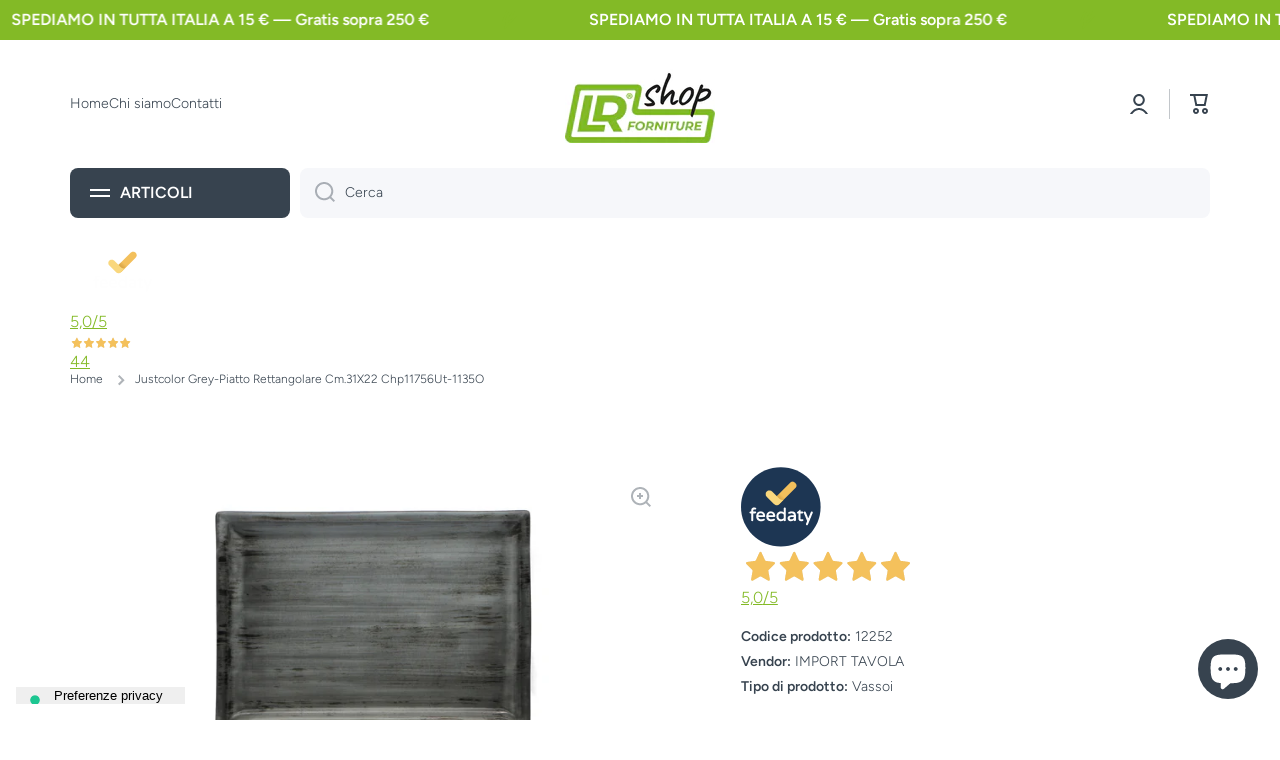

--- FILE ---
content_type: text/html; charset=utf-8
request_url: https://shop.lrforniture.com/products/12252
body_size: 69035
content:
<!doctype html>
<html class="no-js" lang="it" data-role="main">
  <head>

    

    

    

    


    

<meta name="google-site-verification" content="GmZBxj2CRaEkqy-yNuDZA8NzD8QFyJPJWRzmOIqSQw8" />

<meta charset="utf-8">
    <meta http-equiv="X-UA-Compatible" content="IE=edge">
    <meta name="viewport" content="width=device-width,initial-scale=1">
    <meta name="theme-color" content="">
    <link rel="canonical" href="https://shop.lrforniture.com/products/12252">
    <link rel="preconnect" href="https://cdn.shopify.com" crossorigin>

    <!-- Google Tag Manager -->
<script>(function(w,d,s,l,i){w[l]=w[l]||[];w[l].push({'gtm.start':
new Date().getTime(),event:'gtm.js'});var f=d.getElementsByTagName(s)[0],
j=d.createElement(s),dl=l!='dataLayer'?'&l='+l:'';j.async=true;j.src=
'https://www.googletagmanager.com/gtm.js?id='+i+dl;f.parentNode.insertBefore(j,f);
})(window,document,'script','dataLayer','GTM-P2P5Q8CS');</script>
<!-- End Google Tag Manager --><link rel="icon" type="image/png" href="//shop.lrforniture.com/cdn/shop/files/lr-favicon_ed278b30-df7a-47e4-b7ec-a8bac83d2d55_32x32.png?v=1682672656"><link rel="preconnect" href="https://fonts.shopifycdn.com" crossorigin><title>
      Justcolor Grey-Piatto Rettangolare Cm.31X22 Chp11756Ut-1135O
 &ndash; LR Forniture</title>
    
      <meta name="description" content="linea in porcellana colorata combinabile, elegante, design semplice e lineare, linea pulita ed essenziale, arricchisce senza appensantire">
    
    

<meta property="og:site_name" content="LR Forniture">
<meta property="og:url" content="https://shop.lrforniture.com/products/12252">
<meta property="og:title" content="Justcolor Grey-Piatto Rettangolare Cm.31X22 Chp11756Ut-1135O">
<meta property="og:type" content="product">
<meta property="og:description" content="linea in porcellana colorata combinabile, elegante, design semplice e lineare, linea pulita ed essenziale, arricchisce senza appensantire"><meta property="og:image" content="http://shop.lrforniture.com/cdn/shop/products/JUSTCOLOR-GREY-PIATTO-RETT.31X22-CHP11756UT-1135O_12252_ONIG_77a02ddb-ac5f-46be-bb5b-8a53fde0aff1.jpg?v=1692899812">
  <meta property="og:image:secure_url" content="https://shop.lrforniture.com/cdn/shop/products/JUSTCOLOR-GREY-PIATTO-RETT.31X22-CHP11756UT-1135O_12252_ONIG_77a02ddb-ac5f-46be-bb5b-8a53fde0aff1.jpg?v=1692899812">
  <meta property="og:image:width" content="1920">
  <meta property="og:image:height" content="1280"><meta property="og:price:amount" content="40.36">
  <meta property="og:price:currency" content="EUR"><meta name="twitter:card" content="summary_large_image">
<meta name="twitter:title" content="Justcolor Grey-Piatto Rettangolare Cm.31X22 Chp11756Ut-1135O">
<meta name="twitter:description" content="linea in porcellana colorata combinabile, elegante, design semplice e lineare, linea pulita ed essenziale, arricchisce senza appensantire">
    <script src="//shop.lrforniture.com/cdn/shop/t/7/assets/constants.js?v=58251544750838685771700559565" defer="defer"></script>
    <script src="//shop.lrforniture.com/cdn/shop/t/7/assets/pubsub.js?v=158357773527763999511700559566" defer="defer"></script>
    <script src="//shop.lrforniture.com/cdn/shop/t/7/assets/global.js?v=127095085647997701611700559565" defer="defer"></script>
    
    <script>window.performance && window.performance.mark && window.performance.mark('shopify.content_for_header.start');</script><meta name="google-site-verification" content="GmZBxj2CRaEkqy-yNuDZA8NzD8QFyJPJWRzmOIqSQw8">
<meta id="shopify-digital-wallet" name="shopify-digital-wallet" content="/66817523980/digital_wallets/dialog">
<meta name="shopify-checkout-api-token" content="699800738491e99ba4d1baa1f1dfc9ec">
<meta id="in-context-paypal-metadata" data-shop-id="66817523980" data-venmo-supported="false" data-environment="production" data-locale="it_IT" data-paypal-v4="true" data-currency="EUR">
<link rel="alternate" type="application/json+oembed" href="https://shop.lrforniture.com/products/12252.oembed">
<script async="async" src="/checkouts/internal/preloads.js?locale=it-IT"></script>
<script id="apple-pay-shop-capabilities" type="application/json">{"shopId":66817523980,"countryCode":"IT","currencyCode":"EUR","merchantCapabilities":["supports3DS"],"merchantId":"gid:\/\/shopify\/Shop\/66817523980","merchantName":"LR Forniture","requiredBillingContactFields":["postalAddress","email"],"requiredShippingContactFields":["postalAddress","email"],"shippingType":"shipping","supportedNetworks":["visa","maestro","masterCard","amex"],"total":{"type":"pending","label":"LR Forniture","amount":"1.00"},"shopifyPaymentsEnabled":true,"supportsSubscriptions":true}</script>
<script id="shopify-features" type="application/json">{"accessToken":"699800738491e99ba4d1baa1f1dfc9ec","betas":["rich-media-storefront-analytics"],"domain":"shop.lrforniture.com","predictiveSearch":true,"shopId":66817523980,"locale":"it"}</script>
<script>var Shopify = Shopify || {};
Shopify.shop = "lrforniture.myshopify.com";
Shopify.locale = "it";
Shopify.currency = {"active":"EUR","rate":"1.0"};
Shopify.country = "IT";
Shopify.theme = {"name":"Minion Theme - versione attuale","id":145571676428,"schema_name":"Minion","schema_version":"2.5.0","theme_store_id":1571,"role":"main"};
Shopify.theme.handle = "null";
Shopify.theme.style = {"id":null,"handle":null};
Shopify.cdnHost = "shop.lrforniture.com/cdn";
Shopify.routes = Shopify.routes || {};
Shopify.routes.root = "/";</script>
<script type="module">!function(o){(o.Shopify=o.Shopify||{}).modules=!0}(window);</script>
<script>!function(o){function n(){var o=[];function n(){o.push(Array.prototype.slice.apply(arguments))}return n.q=o,n}var t=o.Shopify=o.Shopify||{};t.loadFeatures=n(),t.autoloadFeatures=n()}(window);</script>
<script id="shop-js-analytics" type="application/json">{"pageType":"product"}</script>
<script defer="defer" async type="module" src="//shop.lrforniture.com/cdn/shopifycloud/shop-js/modules/v2/client.init-shop-cart-sync_x8TrURgt.it.esm.js"></script>
<script defer="defer" async type="module" src="//shop.lrforniture.com/cdn/shopifycloud/shop-js/modules/v2/chunk.common_BMf091Dh.esm.js"></script>
<script defer="defer" async type="module" src="//shop.lrforniture.com/cdn/shopifycloud/shop-js/modules/v2/chunk.modal_Ccb5hpjc.esm.js"></script>
<script type="module">
  await import("//shop.lrforniture.com/cdn/shopifycloud/shop-js/modules/v2/client.init-shop-cart-sync_x8TrURgt.it.esm.js");
await import("//shop.lrforniture.com/cdn/shopifycloud/shop-js/modules/v2/chunk.common_BMf091Dh.esm.js");
await import("//shop.lrforniture.com/cdn/shopifycloud/shop-js/modules/v2/chunk.modal_Ccb5hpjc.esm.js");

  window.Shopify.SignInWithShop?.initShopCartSync?.({"fedCMEnabled":true,"windoidEnabled":true});

</script>
<script>(function() {
  var isLoaded = false;
  function asyncLoad() {
    if (isLoaded) return;
    isLoaded = true;
    var urls = ["https:\/\/cdn.autoketing.org\/sdk-cdn\/recommended\/dist\/top-pin-embed.js?t=1692615714223259097\u0026shop=lrforniture.myshopify.com","https:\/\/cdn.autoketing.org\/sdk-cdn\/recommended\/dist\/top-pin-embed.js?t=1692615714285346611\u0026shop=lrforniture.myshopify.com","https:\/\/cdn.autoketing.org\/sdk-cdn\/recommended\/dist\/top-pin-embed.js?t=1692615714970952192\u0026shop=lrforniture.myshopify.com","https:\/\/cdn.autoketing.org\/sdk-cdn\/recommended\/dist\/top-pin-embed.js?t=1692615715065252772\u0026shop=lrforniture.myshopify.com","https:\/\/scripttags.jst.ai\/shopify_justuno_66817523980_ca9b0d20-56c1-11ee-a448-69b684eed910.js?shop=lrforniture.myshopify.com","https:\/\/chimpstatic.com\/mcjs-connected\/js\/users\/2bec68731d577833c32bf9595\/c82cacea394e05b72e7f72791.js?shop=lrforniture.myshopify.com","https:\/\/cdn.s3.pop-convert.com\/pcjs.production.min.js?unique_id=lrforniture.myshopify.com\u0026shop=lrforniture.myshopify.com","https:\/\/script.pop-convert.com\/new-micro\/production.pc.min.js?unique_id=lrforniture.myshopify.com\u0026shop=lrforniture.myshopify.com","https:\/\/po.kaktusapp.com\/storage\/js\/kaktus_preorder-lrforniture.myshopify.com.js?ver=76\u0026shop=lrforniture.myshopify.com"];
    for (var i = 0; i < urls.length; i++) {
      var s = document.createElement('script');
      s.type = 'text/javascript';
      s.async = true;
      s.src = urls[i];
      var x = document.getElementsByTagName('script')[0];
      x.parentNode.insertBefore(s, x);
    }
  };
  if(window.attachEvent) {
    window.attachEvent('onload', asyncLoad);
  } else {
    window.addEventListener('load', asyncLoad, false);
  }
})();</script>
<script id="__st">var __st={"a":66817523980,"offset":3600,"reqid":"816fa61a-f4e6-4e4b-9afa-2f7d6502c8d5-1769815037","pageurl":"shop.lrforniture.com\/products\/12252","u":"0fc36d8b5902","p":"product","rtyp":"product","rid":8426957537548};</script>
<script>window.ShopifyPaypalV4VisibilityTracking = true;</script>
<script id="captcha-bootstrap">!function(){'use strict';const t='contact',e='account',n='new_comment',o=[[t,t],['blogs',n],['comments',n],[t,'customer']],c=[[e,'customer_login'],[e,'guest_login'],[e,'recover_customer_password'],[e,'create_customer']],r=t=>t.map((([t,e])=>`form[action*='/${t}']:not([data-nocaptcha='true']) input[name='form_type'][value='${e}']`)).join(','),a=t=>()=>t?[...document.querySelectorAll(t)].map((t=>t.form)):[];function s(){const t=[...o],e=r(t);return a(e)}const i='password',u='form_key',d=['recaptcha-v3-token','g-recaptcha-response','h-captcha-response',i],f=()=>{try{return window.sessionStorage}catch{return}},m='__shopify_v',_=t=>t.elements[u];function p(t,e,n=!1){try{const o=window.sessionStorage,c=JSON.parse(o.getItem(e)),{data:r}=function(t){const{data:e,action:n}=t;return t[m]||n?{data:e,action:n}:{data:t,action:n}}(c);for(const[e,n]of Object.entries(r))t.elements[e]&&(t.elements[e].value=n);n&&o.removeItem(e)}catch(o){console.error('form repopulation failed',{error:o})}}const l='form_type',E='cptcha';function T(t){t.dataset[E]=!0}const w=window,h=w.document,L='Shopify',v='ce_forms',y='captcha';let A=!1;((t,e)=>{const n=(g='f06e6c50-85a8-45c8-87d0-21a2b65856fe',I='https://cdn.shopify.com/shopifycloud/storefront-forms-hcaptcha/ce_storefront_forms_captcha_hcaptcha.v1.5.2.iife.js',D={infoText:'Protetto da hCaptcha',privacyText:'Privacy',termsText:'Termini'},(t,e,n)=>{const o=w[L][v],c=o.bindForm;if(c)return c(t,g,e,D).then(n);var r;o.q.push([[t,g,e,D],n]),r=I,A||(h.body.append(Object.assign(h.createElement('script'),{id:'captcha-provider',async:!0,src:r})),A=!0)});var g,I,D;w[L]=w[L]||{},w[L][v]=w[L][v]||{},w[L][v].q=[],w[L][y]=w[L][y]||{},w[L][y].protect=function(t,e){n(t,void 0,e),T(t)},Object.freeze(w[L][y]),function(t,e,n,w,h,L){const[v,y,A,g]=function(t,e,n){const i=e?o:[],u=t?c:[],d=[...i,...u],f=r(d),m=r(i),_=r(d.filter((([t,e])=>n.includes(e))));return[a(f),a(m),a(_),s()]}(w,h,L),I=t=>{const e=t.target;return e instanceof HTMLFormElement?e:e&&e.form},D=t=>v().includes(t);t.addEventListener('submit',(t=>{const e=I(t);if(!e)return;const n=D(e)&&!e.dataset.hcaptchaBound&&!e.dataset.recaptchaBound,o=_(e),c=g().includes(e)&&(!o||!o.value);(n||c)&&t.preventDefault(),c&&!n&&(function(t){try{if(!f())return;!function(t){const e=f();if(!e)return;const n=_(t);if(!n)return;const o=n.value;o&&e.removeItem(o)}(t);const e=Array.from(Array(32),(()=>Math.random().toString(36)[2])).join('');!function(t,e){_(t)||t.append(Object.assign(document.createElement('input'),{type:'hidden',name:u})),t.elements[u].value=e}(t,e),function(t,e){const n=f();if(!n)return;const o=[...t.querySelectorAll(`input[type='${i}']`)].map((({name:t})=>t)),c=[...d,...o],r={};for(const[a,s]of new FormData(t).entries())c.includes(a)||(r[a]=s);n.setItem(e,JSON.stringify({[m]:1,action:t.action,data:r}))}(t,e)}catch(e){console.error('failed to persist form',e)}}(e),e.submit())}));const S=(t,e)=>{t&&!t.dataset[E]&&(n(t,e.some((e=>e===t))),T(t))};for(const o of['focusin','change'])t.addEventListener(o,(t=>{const e=I(t);D(e)&&S(e,y())}));const B=e.get('form_key'),M=e.get(l),P=B&&M;t.addEventListener('DOMContentLoaded',(()=>{const t=y();if(P)for(const e of t)e.elements[l].value===M&&p(e,B);[...new Set([...A(),...v().filter((t=>'true'===t.dataset.shopifyCaptcha))])].forEach((e=>S(e,t)))}))}(h,new URLSearchParams(w.location.search),n,t,e,['guest_login'])})(!0,!0)}();</script>
<script integrity="sha256-4kQ18oKyAcykRKYeNunJcIwy7WH5gtpwJnB7kiuLZ1E=" data-source-attribution="shopify.loadfeatures" defer="defer" src="//shop.lrforniture.com/cdn/shopifycloud/storefront/assets/storefront/load_feature-a0a9edcb.js" crossorigin="anonymous"></script>
<script data-source-attribution="shopify.dynamic_checkout.dynamic.init">var Shopify=Shopify||{};Shopify.PaymentButton=Shopify.PaymentButton||{isStorefrontPortableWallets:!0,init:function(){window.Shopify.PaymentButton.init=function(){};var t=document.createElement("script");t.src="https://shop.lrforniture.com/cdn/shopifycloud/portable-wallets/latest/portable-wallets.it.js",t.type="module",document.head.appendChild(t)}};
</script>
<script data-source-attribution="shopify.dynamic_checkout.buyer_consent">
  function portableWalletsHideBuyerConsent(e){var t=document.getElementById("shopify-buyer-consent"),n=document.getElementById("shopify-subscription-policy-button");t&&n&&(t.classList.add("hidden"),t.setAttribute("aria-hidden","true"),n.removeEventListener("click",e))}function portableWalletsShowBuyerConsent(e){var t=document.getElementById("shopify-buyer-consent"),n=document.getElementById("shopify-subscription-policy-button");t&&n&&(t.classList.remove("hidden"),t.removeAttribute("aria-hidden"),n.addEventListener("click",e))}window.Shopify?.PaymentButton&&(window.Shopify.PaymentButton.hideBuyerConsent=portableWalletsHideBuyerConsent,window.Shopify.PaymentButton.showBuyerConsent=portableWalletsShowBuyerConsent);
</script>
<script>
  function portableWalletsCleanup(e){e&&e.src&&console.error("Failed to load portable wallets script "+e.src);var t=document.querySelectorAll("shopify-accelerated-checkout .shopify-payment-button__skeleton, shopify-accelerated-checkout-cart .wallet-cart-button__skeleton"),e=document.getElementById("shopify-buyer-consent");for(let e=0;e<t.length;e++)t[e].remove();e&&e.remove()}function portableWalletsNotLoadedAsModule(e){e instanceof ErrorEvent&&"string"==typeof e.message&&e.message.includes("import.meta")&&"string"==typeof e.filename&&e.filename.includes("portable-wallets")&&(window.removeEventListener("error",portableWalletsNotLoadedAsModule),window.Shopify.PaymentButton.failedToLoad=e,"loading"===document.readyState?document.addEventListener("DOMContentLoaded",window.Shopify.PaymentButton.init):window.Shopify.PaymentButton.init())}window.addEventListener("error",portableWalletsNotLoadedAsModule);
</script>

<script type="module" src="https://shop.lrforniture.com/cdn/shopifycloud/portable-wallets/latest/portable-wallets.it.js" onError="portableWalletsCleanup(this)" crossorigin="anonymous"></script>
<script nomodule>
  document.addEventListener("DOMContentLoaded", portableWalletsCleanup);
</script>

<link id="shopify-accelerated-checkout-styles" rel="stylesheet" media="screen" href="https://shop.lrforniture.com/cdn/shopifycloud/portable-wallets/latest/accelerated-checkout-backwards-compat.css" crossorigin="anonymous">
<style id="shopify-accelerated-checkout-cart">
        #shopify-buyer-consent {
  margin-top: 1em;
  display: inline-block;
  width: 100%;
}

#shopify-buyer-consent.hidden {
  display: none;
}

#shopify-subscription-policy-button {
  background: none;
  border: none;
  padding: 0;
  text-decoration: underline;
  font-size: inherit;
  cursor: pointer;
}

#shopify-subscription-policy-button::before {
  box-shadow: none;
}

      </style>
<script id="sections-script" data-sections="main-product,footer" defer="defer" src="//shop.lrforniture.com/cdn/shop/t/7/compiled_assets/scripts.js?v=1304"></script>
<script>window.performance && window.performance.mark && window.performance.mark('shopify.content_for_header.end');</script>

    
    <style data-shopify>    
      @font-face {
  font-family: Figtree;
  font-weight: 300;
  font-style: normal;
  font-display: swap;
  src: url("//shop.lrforniture.com/cdn/fonts/figtree/figtree_n3.e4cc0323f8b9feb279bf6ced9d868d88ce80289f.woff2") format("woff2"),
       url("//shop.lrforniture.com/cdn/fonts/figtree/figtree_n3.db79ac3fb83d054d99bd79fccf8e8782b5cf449e.woff") format("woff");
}

@font-face {
  font-family: Figtree;
  font-weight: 600;
  font-style: normal;
  font-display: swap;
  src: url("//shop.lrforniture.com/cdn/fonts/figtree/figtree_n6.9d1ea52bb49a0a86cfd1b0383d00f83d3fcc14de.woff2") format("woff2"),
       url("//shop.lrforniture.com/cdn/fonts/figtree/figtree_n6.f0fcdea525a0e47b2ae4ab645832a8e8a96d31d3.woff") format("woff");
}

@font-face {
  font-family: Figtree;
  font-weight: 300;
  font-style: italic;
  font-display: swap;
  src: url("//shop.lrforniture.com/cdn/fonts/figtree/figtree_i3.914abbe7a583759f0a18bf02652c9ee1f4bb1c6d.woff2") format("woff2"),
       url("//shop.lrforniture.com/cdn/fonts/figtree/figtree_i3.3d7354f07ddb3c61082efcb69896c65d6c00d9fa.woff") format("woff");
}

      @font-face {
  font-family: Figtree;
  font-weight: 600;
  font-style: italic;
  font-display: swap;
  src: url("//shop.lrforniture.com/cdn/fonts/figtree/figtree_i6.702baae75738b446cfbed6ac0d60cab7b21e61ba.woff2") format("woff2"),
       url("//shop.lrforniture.com/cdn/fonts/figtree/figtree_i6.6b8dc40d16c9905d29525156e284509f871ce8f9.woff") format("woff");
}

      @font-face {
  font-family: Figtree;
  font-weight: 600;
  font-style: normal;
  font-display: swap;
  src: url("//shop.lrforniture.com/cdn/fonts/figtree/figtree_n6.9d1ea52bb49a0a86cfd1b0383d00f83d3fcc14de.woff2") format("woff2"),
       url("//shop.lrforniture.com/cdn/fonts/figtree/figtree_n6.f0fcdea525a0e47b2ae4ab645832a8e8a96d31d3.woff") format("woff");
}

    
      :root {
    	--duration-short: .2s;
        --duration-medium: .3s;
    	--duration-large: .5s;
    	--animation-bezier: ease;
    	--zoom-animation-bezier: cubic-bezier(.15,.75,.5,1);
    
        --animation-type: cubic-bezier(0, 0, 0.3, 1);
        --animation-time: .5s;
        --product-thumbnail_move-up: 0.35s;
        --product-thumbnail_move-up_type: linear;
        --product-thumbnail-button_opacity_hover: 0.15s;
        --product-thumbnail-button_opacity_over: 0.3s;
        --product-thumbnail-button_opacity_type: linear;
        --product-thumbnail-button_move: 0.35s;
        --product-thumbnail-button_move_type: linear;
        --font-heading-family: Figtree, sans-serif;
        --font-heading-style: normal;
        --font-heading-weight: 600;
    
        --font-body-family: Figtree, sans-serif;
        --font-body-style: normal;
        --font-body-weight: 300;
    	--font-body-bold-weight: 600;
    	--font-button-weight: 600;
    
    	--font-heading-scale: 1.0;
        --font-body-scale: 1.0;
    
        --font-body-size: calc(16px * var(--font-body-scale));
        --font-body-line-height: 130%;
        --font-body2-size: calc(14px * var(--font-body-scale));
        --font-body2-line-height: 130%;
        --font-body3-size: calc(12px * var(--font-body-scale));
        --font-body3-line-height: 130%;
        --font-body4-size: calc(10px * var(--font-body-scale));
        --font-body4-line-height: 130%;
        --color-body-background: #ffffff;
        --color-secondary-background: #f6f7fa;
      	--color-section-background: var(--color-secondary-background);--color-simple-dropdown: #ffffff;
    	--color-vertical-menu-dropdown: #ffffff;
        --color-base:#37434f;
    	--color-base-rgb: 55, 67, 79;
        --color-accent:#83ba26;
        --color-subheading: var(--color-accent);
        --color-text-link:#83ba26;
        --color-price: #37434f;
        --color-old-price: #37494f;
        --color-lines-borders: rgba(55, 67, 79, 0.3);
        --color-input-background: #f6f7fa;
        --color-input-text: #37434f;
        --color-input-background-active: var(--color-body-background);
        --opacity-icons: 0.4;
    	--mobile-focus-color: rgba(55, 67, 79, 0.04);
    	--shadow: 0px 4px 20px rgba(22, 19, 69, 0.13);--auto-text-color-button-light:#ffffff;
    	--auto-text-color-button-dark:var(--color-base);
    	--auto-input-color-active-border-light: rgba(255,255,255,0.3);
    	--auto-input-color-active-border-dark:rgba(var(--color-base-rgb),0.3);--auto-text-color-input-light:#ffffff;
    	--auto-text-color-input-dark:var(--color-input-text);--auto-text-color-accent: #ffffff
   		
;--auto-text-color--with-base-color: #ffffff;--radius: 8px;
    	--radius-input: 8px;
    	--radius-button: 8px;
    	--radius-badge:3px;
    	--radius-checkbox:4px;
        --radius-menu: 8px;
        --color-badge-1:#4a93ae;--color-badge-1-text: var(--auto-text-color-button-light);--color-badge-2:#83ba26;--color-badge-2-text: var(--auto-text-color-button-light);--color-badge-3:#3a89a6;--color-badge-3-text: var(--auto-text-color-button-light);--color-free-delivery-bar: #83ba26;
      
    	--color-error: #c14a4a;
    
        --form_field-height: 50px;
        
        --page-width: 1400px;
        --page-padding: 10px;
        --sections-top-spacing:100px;
    	--sections-top-spacing-mobile:80px;
		--sections-top-spacing--medium:80px;
    	--sections-top-spacing--medium-mobile:60px;
		--sections-top-spacing--small:40px;
    	--sections-top-spacing--small-mobile:40px;
        --padding1: 10px;
        --padding2: 20px;
        --padding3: 30px;
        --padding4: 40px;
    	--padding5: 60px;
      }
      *,
      *::before,
      *::after {
      	box-sizing: border-box;
      }
      html {
        box-sizing: border-box;
        height: 100%;
     	-webkit-tap-highlight-color: transparent;
    	scroll-behavior: smooth;
      }
      body {
        display: grid;
        grid-template-rows: auto auto 1fr auto;
        grid-template-columns: 100%;
        min-height: 100%;
        margin: 0;
        font-size: var(--font-body-size);
        line-height: var(--font-body-line-height);
        color: var(--color-base);
    	background: var(--color-body-background);
        font-family: var(--font-body-family);
        font-style: var(--font-body-style);
        font-weight: var(--font-body-weight);
        -webkit-text-size-adjust: none;
    	text-size-adjust: none;
    	overflow-x: hidden;
      }.btn{
        --background: var(--color-accent);--color: var(--auto-text-color-button-light);
    	--fill: var(--auto-text-color-button-light);}.btn--secondary{
        --background: var(--color-base);--color: var(--auto-text-color-button-light);
    	--fill: var(--auto-text-color-button-light);}
    
    .visually-hidden {
      position: absolute!important;
      overflow: hidden;
      margin: -1px;
      border: 0;
      clip: rect(0 0 0 0);
      word-wrap: normal!important;
    }
    .visually-hidden:not(:focus),
    .visually-hidden:not(:focus-visible){
      width: 1px;
      height: 1px;
      padding: 0;
    }
    .announcement-bar{
      opacity:0;
    }
    .popup-modal{
      display: none;
    }</style>
    <link href="//shop.lrforniture.com/cdn/shop/t/7/assets/base.css?v=133672069875853754191700559566" rel="stylesheet" type="text/css" media="all" />
    
<link rel="preload" as="font" href="//shop.lrforniture.com/cdn/fonts/figtree/figtree_n3.e4cc0323f8b9feb279bf6ced9d868d88ce80289f.woff2" type="font/woff2" crossorigin><link rel="preload" as="font" href="//shop.lrforniture.com/cdn/fonts/figtree/figtree_n6.9d1ea52bb49a0a86cfd1b0383d00f83d3fcc14de.woff2" type="font/woff2" crossorigin><link rel="stylesheet" href="//shop.lrforniture.com/cdn/shop/t/7/assets/component-predictive-search.css?v=169156080147452933411700559565" media="print" onload="this.media='all'"><script>
      document.documentElement.className = document.documentElement.className.replace('no-js', 'js');
      if (Shopify.designMode) {
        document.documentElement.classList.add('shopify-design-mode');
      }
      document.addEventListener("DOMContentLoaded", function(event) {
        document.documentElement.classList.add('dom-loaded');
        setTimeout(function(){document.querySelector('footer').classList.add('footer-loaded')}, 700);
      });
    </script>

    <script>
      //****+script per il blocco dei bot con email incluse nella lista blockedEmails********
      document.addEventListener("DOMContentLoaded", function() {
          var blockedEmails = ["@storebotmail.joonix.net"]; // Aggiungi altri domini se necessario
      
          function blockBotCheckout() {
              let emailField = document.querySelector('input[name="email"]');
      
              if (emailField) {
                  emailField.addEventListener("input", function() {
                      blockedEmails.forEach(function(domain) {
                          if (emailField.value.includes(domain)) {
                              alert("Errore: Non puoi utilizzare questo indirizzo email.");
                              emailField.value = "";
                          }
                      });
                  });
              }
          }
      
          blockBotCheckout();
      });
    </script>

  <style>
    .firstPriceLabel {
        font-weight: normal;
    }
    .firstPrice, .dpCompareAtPrice, .firstPriceLabel {
        font-size: 15px;
    }
    .secondPrice {
        font-size: 20px !important;
    }
</style>
<script type="text/javascript">
    function showDualPriceOverride(arguments) {
        jQuery = arguments[0];
        price = arguments[1];
        compareAtPrice = arguments[2];
        pathToPrice = arguments[3];
        type = arguments[4];
        dpMoneyFormat = arguments[5].replace('$$$', '${'+'{').replace('$$', '{'+'{').replace('&&', '}'+'}');
        productVariantIsTaxable = arguments[6];
        if (parseInt(dp_dual_price_for_taxable_products) == 1 && !productVariantIsTaxable) {
            jQuery(pathToPrice).addClass('nonTaxableVariant');
            if (type == 'dp_detail' && (jQuery('.dp_detail .firstPrice').length > 0 || jQuery('.dp_detail .secondPrice').length > 0)) {
                jQuery('.dp_detail').hide();
            }
            return true;
        }
        taxPercent = parseFloat(dp_tax_percent);
        if (parseInt(dp_base_price_type) == 0) {
            firstPrice = Shopify.formatMoney(price, dpMoneyFormat);
            secondPrice = firstPrice;
            if (!isNaN(taxPercent) && taxPercent > 0) {
                secondPriceNotFormated =  (price / (1 + taxPercent / 100));
                secondPrice = Shopify.formatMoney(secondPriceNotFormated, dpMoneyFormat);
            }
        } else {
            secondPrice = Shopify.formatMoney(price, dpMoneyFormat);
            firstPrice = secondPrice;
            if (!isNaN(taxPercent) && taxPercent > 0) {
                firstPriceNotFormated = (price * (1 + taxPercent / 100));
                firstPrice = Shopify.formatMoney(firstPriceNotFormated, dpMoneyFormat);
            }
        }
        compareAtPriceBlock = '';
        firstPriceBlock = '';
        secondPriceBlock = '';
        if (parseInt(dp_show_compare_at_price) == 1 && parseInt(compareAtPrice) > 0 && parseInt(compareAtPrice) != parseInt(price)) {
            compareAtPriceBlock = '<span class="dpCompareAtPrice" style="text-decoration: line-through;"><span>' + Shopify.formatMoney(compareAtPrice, dpMoneyFormat) + '</span></span> <span class="firstPriceLabel">' + (dp_tax_incl_label != null ? dp_tax_incl_label : '') + '</span>' + '<br/>';
        }
        if (parseInt(dp_price_type_to_show) != 2) {
            firstPriceBlock = '<span class="firstPrice" style="color:' + dp_tax_incl_color + '"><span class="firstPriceValue">' + firstPrice + '</span> <span class="firstPriceLabel">' + (dp_tax_incl_label != null ? dp_tax_incl_label : '') + '</span></span>';
        }
        if (parseInt(dp_price_type_to_show) != 1) {
            secondPriceBlock = '<span class="secondPrice" style="color:' + dp_tax_excl_color + '"><span class="secondPriceValue">' + secondPrice + '</span> <span class="secondPriceLabel">' + (dp_tax_excl_label != null ? dp_tax_excl_label : '') + '</span></span>';
        }
        dualPriceBlock = (compareAtPriceBlock + firstPriceBlock + '<br/>' + secondPriceBlock);
        if (parseInt(dp_first_price) == 1) {
            dualPriceBlock = (compareAtPriceBlock + secondPriceBlock + '<br/>' + firstPriceBlock);
        }
    
        sizeRatio = 1;
        if (parseInt(dp_size_ratio) == 1) {
            sizeRatio = 1.5;
        } else if (parseInt(dp_size_ratio) == 2) {
            sizeRatio = 1.666;
        } else if (parseInt(dp_size_ratio) == 3) {
            sizeRatio = 1.75;
        }
    
        priceIsFound = false;
        pathToPrice.each(function() {
            jQuery(this).show();
            if (!jQuery(this).is(":hidden") && jQuery(this).is(":visible") && !priceIsFound)  {
                priceIsFound = true;
                callFunctionDP('appendDualPrice', [jQuery, this, type, dualPriceBlock, sizeRatio], false);
            }
        });
    
        if (type != 'dp_detail') {
            isfirst = true;
            pathToPrice.each(function () {
                if (isfirst && !priceIsFound) {
                    callFunctionDP('appendDualPrice', [jQuery, this, type, dualPriceBlock, sizeRatio], false);
                } else {
                    if (jQuery(this).html() == firstPrice || jQuery(this).html() == secondPrice) {
                        jQuery(this).remove();
                    }
                    jQuery(this).show();
                }
                isfirst = false;
            });
        }
    }
    function appendDualPriceOverride(arguments) {
        jQuery = arguments[0];
        object = arguments[1];
        type = arguments[2];
        dualPriceBlock = arguments[3];
        sizeRatio = arguments[4];
        if (jQuery(object).parents('cart-drawer').length > 0) {
            jQuery(object).show();
            return;
        }
        if (type == 'dp_detail') {
            jQuery('.dp_detail').removeClass('.dp_detail');
        }
        jQuery(object).addClass(type);
        // if (type == 'dp_detail') {
            jQuery(object).addClass('h4');
        // }
        jQuery(object).html(dualPriceBlock);
        jQuery(object).css('display', 'block');
        jQuery(object).parent().css('text-decoration', 'none');
        jQuery(object).parents('s').css('text-decoration', 'none');
        priceFontSize = parseInt(jQuery(object).find(parseInt(dp_first_price) == 1 ? '.secondPrice' : '.firstPrice').css('font-size'));
        if (priceFontSize > 0 && parseInt(dp_price_type_to_show) == 0) {
            jQuery(object).find(parseInt(dp_first_price) == 1 ? '.firstPrice' : '.secondPrice').css('font-size', (priceFontSize / sizeRatio) + 'px');
        }
        if (type == 'dp_detail') {
            callFunctionDP('hideOtherProductDetailPrices', [jQuery, jQuery(object)], false);
        }
    }
    function ajaxCatchersOverride(arguments) {
        jQuery = arguments[0];
        jQuery(document).on("ajaxComplete", function(event, xhr, settings) {
            callFunctionDP('ajaxComplete', [jQuery, settings], false);
        });
        jQuery(document).ajaxSuccess(function(event, xhr, settings) {
            callFunctionDP('ajaxComplete', [jQuery, settings], false);
        });
        if ((typeof $ !== 'undefined')) {
            $(document).on("ajaxComplete", function(event, xhr, settings) {
                callFunctionDP('ajaxComplete', [$, settings], false);
            });
            $(document).ajaxSuccess(function(event, xhr, settings) {
                callFunctionDP('ajaxComplete', [$, settings], false);
            });
        }
        callFunctionDP('fetchOverride', [jQuery], false);
    }
</script>
  
<script>
    
    
    
    
    var gsf_conversion_data = {page_type : 'product', event : 'view_item', data : {product_data : [{variant_id : 44584462418188, product_id : 8426957537548, name : "Justcolor Grey-Piatto Rettangolare Cm.31X22 Chp11756Ut-1135O", price : "40.36", currency : "EUR", sku : "12252", brand : "IMPORT TAVOLA", variant : "4", category : "Vassoi", quantity : "0" }], total_price : "40.36", shop_currency : "EUR"}};
    
</script>



    
<!-- BEGIN app block: shopify://apps/xo-insert-code/blocks/insert-code-header/72017b12-3679-442e-b23c-5c62460717f5 --><!-- XO-InsertCode Header -->


<script type="text/javascript">
var _iub = _iub || [];
_iub.csConfiguration = {"siteId":3842832,"cookiePolicyId":41781478,"lang":"it","storage":{"useSiteId":true}};
<!-- code for Shopify (1 of 2) -->
    var onPreferenceExpressedOrNotNeededCallback = function(prefs) {
        var isPrefEmpty = !prefs || Object.keys(prefs).length === 0;
        var consent = isPrefEmpty ? _iub.cs.api.getPreferences() : prefs;
        var shopifyPurposes = {
          "analytics": [4, 's'],
          "marketing": [5, 'adv'],
          "preferences": [2, 3],
          "sale_of_data": ['s', 'sh'],
        }
        var expressedConsent = {};
        Object.keys(shopifyPurposes).forEach(function(purposeItem) {
          var purposeExpressed = null
          shopifyPurposes[purposeItem].forEach(item => {
            if (consent.purposes && typeof consent.purposes[item] === 'boolean') {
              purposeExpressed = consent.purposes[item];
            }
            if (consent.uspr && typeof consent.uspr[item] === 'boolean' && purposeExpressed !== false) {
              purposeExpressed = consent.uspr[item];
            }
          })
 
          if (typeof purposeExpressed === 'boolean') {
            expressedConsent[purposeItem] = purposeExpressed;
          }
        })
        window.Shopify.customerPrivacy.setTrackingConsent(expressedConsent, function() {});
    }
    if (typeof _iub.csConfiguration.callback === 'object') {
        _iub.csConfiguration.callback.onPreferenceExpressedOrNotNeeded = onPreferenceExpressedOrNotNeededCallback;
    } else {
        _iub.csConfiguration.callback = {
            onPreferenceExpressedOrNotNeeded: onPreferenceExpressedOrNotNeededCallback
        };
    }
</script>
<script type="text/javascript" src="https://cs.iubenda.com/autoblocking/3842832.js"></script>
<script type="text/javascript" src="//cdn.iubenda.com/cs/iubenda_cs.js" charset="UTF-8" async></script>
<script type="text/javascript">
window.Shopify.loadFeatures(
  [
    {
      name: 'consent-tracking-api',
      version: '0.1',
    },
  ],
  function(error) {
    if (error) {
      throw error;
    }
  }
);
</script>
  
<!-- End: XO-InsertCode Header -->


<!-- END app block --><!-- BEGIN app block: shopify://apps/gtmanager/blocks/gtm-tag/230fb315-9a37-4dff-9b8e-2c78f76aca0a --><script>
const shopUrl = "lrforniture.myshopify.com";
</script>


<!-- END app block --><!-- BEGIN app block: shopify://apps/custlo-customer-account-pro/blocks/app-embed/f81081fd-cd04-43ee-897a-18ef0e5d9b04 -->












<script>
const NEW_ROUTES = { profile: "/pages/custlo?a=cd_my-profile",orders: "/pages/custlo?a=cd_orders",default: "/pages/custlo",};
const cdSelector = ` a[href$="/account/login"], a[href*="/customer_authentication"],  a[href$="/account"], a[href^="https://shopify.com/"][href*="/account"], a[href*="/customer_identity/redirect"], header a.account-actions__link, a[href^="https://account."]`;
  window.moneyFormat = "\u003cspan class=dualPrice\u003e\u003cdiv class=\"dualprice\"\u003e€{{amount}}\u003c\/div\u003e\u003c\/span\u003e";
   cart_lang_2 = "true";
    cdp_selector = "";
    lang_2 = "it";
    top_ordered_text_value = "Quantity ordered till now";
    cd_recently_viewed_products_add_to_cart = "Add to cart";
    cd_recently_viewed_products_sold_out     = "Sold out";
    cd_top_ordered_products_add_to_cart = "Add to cart";
    cd_top_ordered_products_sold_out     = "Sold out";
</script>
<script>
  window.custloIsCustomer = {
    isCustomer: false,
      shop_type: "/account/login"
  };
</script>

     



  

<!-- BEGIN app snippet: css-variables --><style>:root{--app_access_toggle:false;--updatebycustomer_toggle:true;--reorder_toggle:true;--sidebar_menu_size:15px;--sidebar_heading_size:34px;--sidebar_border:#ffffff;--sidebar_menu_header_background:#fff;--main_container_background_color:;--sidebar_menu_background:#fff;--sidebar_customer_name:#000;--sidebar_menu_text:#000;--sidebar_menu_active:#000;--sidebar_menu_hover:#000;--sidebar_menu_active_text:#fff;--sidebar_menu_text_hover:#fff;--main_content_text_size:16px;--main_content_heading_size:34px;--main_content_background:#fff;--main_content_foreground:#fff;--register_primary_button:#000;--registration_submit_button_align:;--register_primary_button_text:#fff;--register_primary_button_hover:#393434;--main_content_primary:#8DB644;--main_content_primary_text:#fff;--main_content_primary_hover:#fff;--main_content_heading:#000;--main_content_text:#4d4d4d;--main_content_label:#000;--main_content_foreground_text:#000;--main_content_order_item_back:;--main_content_input_background:#F5F5F5;--main_content_border:#e5e5e5;--recently_viewed_products_title_font_size:13px;--recently_viewed_products_price_font_size:12px;--recently_viewed_products_add_to_card_font_size:15px;--recently_viewed_products_title_align:left;--recently_viewed_products_price_align:left;--recently_viewed_products_text_color:#0d0d0d;--recently_viewed_products_price_color:#3d3d3d;--recently_viewed_products_add_to_cart_text_color:#fff;--recently_viewed_products_add_to_cart_text_hover_color:#fff;--recently_viewed_products_add_to_cart_background_color:#000;--recently_viewed_products_add_to_cart_background_hover_color:#000;--recently_viewed_products_add_to_cart_border_color:#000;--recently_viewed_products_add_to_cart_border_hover_color:#000;--recently_viewed_products_status:true;--recently_viewed_products_empty_text_align:left;--recently_viewed_products_empty_button_align:left;--recently_viewed_products_empty_text_color:#0d0d0d;--recently_viewed_products_empty_button_color:;--recently_viewed_products_empty_text_font_size:15px;--recently_viewed_products_empty_button_font_size:15px;--recently_viewed_products_empty_button_text_color:#fff;--recently_viewed_products_empty_button_text_hover_color:#fff;--recently_viewed_products_empty_button_background_color:#000;--recently_viewed_products_empty_button_background_hover_color:#000;--recently_viewed_products_empty_button_border_color:#000;--recently_viewed_products_empty_button_border_hover_color:#000;--recently_viewed_products_variant_status:block;--recently_viewed_products_quantity_status:flex;--recently_viewed_products_price_status:block;--recently_viewed_products_add_to_cart_status:block;--top_ordered_products_title_font_size:13px;--top_ordered_products_price_font_size:12px;--top_ordered_products_count_font_size:12px;--top_ordered_products_add_to_card_font_size:15px;--top_ordered_products_title_align:left;--top_ordered_products_price_align:left;--top_ordered_products_count_align:left;--top_ordered_products_text_color:#0d0d0d;--top_ordered_products_price_color:#3d3d3d;--top_ordered_products_count_color:#3d3d3d;--top_ordered_products_add_to_cart_text_color:#fff;--top_ordered_products_add_to_cart_text_hover_color:#fff;--top_ordered_products_add_to_cart_background_color:#000;--top_ordered_products_add_to_cart_background_hover_color:#000;--top_ordered_products_add_to_cart_border_color:#000;--top_ordered_products_add_to_cart_border_hover_color:#000;--top_ordered_products_status:true;--top_ordered_products_empty_text_align:left;--top_ordered_products_empty_button_align:left;--top_ordered_products_empty_text_color:#0d0d0d;--top_ordered_products_empty_button_color:;--top_ordered_products_empty_text_font_size:15px;--top_ordered_products_empty_button_font_size:15px;--top_ordered_products_empty_button_text_color:#fff;--top_ordered_products_empty_button_text_hover_color:#fff;--top_ordered_products_empty_button_background_color:#000;--top_ordered_products_empty_button_background_hover_color:#000;--top_ordered_products_empty_button_border_color:;--top_ordered_products_empty_button_border_hover_color:#000;--register_page_form_background_color:#ffffff;--register_form_width:578px;--register_form_border_radius:4px;--register_heading_font_size:30px;--register_heading_color:#393434;--register_label_font_color:#000000;--register_label_font_size:14px;--register_input_background_color:#ffffff;--register_input_font_color:#000000;--register_input_border_color:#C5C5C5;--register_input_border_radius:4px;--registration_submit_button_align:center;--register_primary_button_text:#fff;--register_primary_button_hover:#393434;--top_ordered_products_variant_status:block;--top_ordered_products_quantity_status:flex;--top_ordered_products_price_status:block;--top_ordered_products_add_to_cart_status:block;}</style><!-- END app snippet -->


  <script src="https://cdn.shopify.com/extensions/019c0eff-d82d-7bbe-8f39-c38bf4a73f9b/customer-dashboard-pro-374/assets/cd_recently_viewed.js" defer></script>


<!-- END app block --><!-- BEGIN app block: shopify://apps/sami-product-labels/blocks/app-embed-block/b9b44663-5d51-4be1-8104-faedd68da8c5 --><script type="text/javascript">
  window.Samita = window.Samita || {};
  Samita.ProductLabels = Samita.ProductLabels || {};
  Samita.ProductLabels.locale  = {"shop_locale":{"locale":"it","enabled":true,"primary":true,"published":true}};
  Samita.ProductLabels.page = {title : document.title.replaceAll('"', "'"), href : window.location.href, type: "product", page_id: ""};
  Samita.ProductLabels.dataShop = Samita.ProductLabels.dataShop || {};if (typeof Shopify!= "undefined" && Shopify?.theme?.role != "main") {}
  Samita.ProductLabels.theme_id =null;
  Samita.ProductLabels.products = Samita.ProductLabels.products || [];Samita.ProductLabels.product ={"id":8426957537548,"title":"Justcolor Grey-Piatto Rettangolare Cm.31X22 Chp11756Ut-1135O","handle":"12252","description":"\u003cp\u003elinea in porcellana colorata combinabile, elegante, design semplice e lineare, linea pulita ed essenziale, arricchisce senza appensantire\u003c\/p\u003e","published_at":"2023-08-24T04:10:55+02:00","created_at":"2023-08-24T04:10:57+02:00","vendor":"IMPORT TAVOLA","type":"Vassoi","tags":["4","altri prodotti piatti e porcellane","piatti e porcellane","vassoi"],"price":4036,"price_min":4036,"price_max":4036,"available":true,"price_varies":false,"compare_at_price":null,"compare_at_price_min":0,"compare_at_price_max":0,"compare_at_price_varies":false,"variants":[{"id":44584462418188,"title":"4","option1":"4","option2":null,"option3":null,"sku":"12252","requires_shipping":true,"taxable":true,"featured_image":null,"available":true,"name":"Justcolor Grey-Piatto Rettangolare Cm.31X22 Chp11756Ut-1135O - 4","public_title":"4","options":["4"],"price":4036,"weight":0,"compare_at_price":null,"inventory_management":"shopify","barcode":null,"requires_selling_plan":false,"selling_plan_allocations":[]}],"images":["\/\/shop.lrforniture.com\/cdn\/shop\/products\/JUSTCOLOR-GREY-PIATTO-RETT.31X22-CHP11756UT-1135O_12252_ONIG_77a02ddb-ac5f-46be-bb5b-8a53fde0aff1.jpg?v=1692899812"],"featured_image":"\/\/shop.lrforniture.com\/cdn\/shop\/products\/JUSTCOLOR-GREY-PIATTO-RETT.31X22-CHP11756UT-1135O_12252_ONIG_77a02ddb-ac5f-46be-bb5b-8a53fde0aff1.jpg?v=1692899812","options":["N° pezzi per confezione"],"media":[{"alt":null,"id":37040365633804,"position":1,"preview_image":{"aspect_ratio":1.5,"height":1280,"width":1920,"src":"\/\/shop.lrforniture.com\/cdn\/shop\/products\/JUSTCOLOR-GREY-PIATTO-RETT.31X22-CHP11756UT-1135O_12252_ONIG_77a02ddb-ac5f-46be-bb5b-8a53fde0aff1.jpg?v=1692899812"},"aspect_ratio":1.5,"height":1280,"media_type":"image","src":"\/\/shop.lrforniture.com\/cdn\/shop\/products\/JUSTCOLOR-GREY-PIATTO-RETT.31X22-CHP11756UT-1135O_12252_ONIG_77a02ddb-ac5f-46be-bb5b-8a53fde0aff1.jpg?v=1692899812","width":1920}],"requires_selling_plan":false,"selling_plan_groups":[],"content":"\u003cp\u003elinea in porcellana colorata combinabile, elegante, design semplice e lineare, linea pulita ed essenziale, arricchisce senza appensantire\u003c\/p\u003e"};
    Samita.ProductLabels.product.collections =[488183824652,485465948428,496680861964,487703609612,487702429964];
    Samita.ProductLabels.product.metafields = {};
    Samita.ProductLabels.product.variants = [{
          "id":44584462418188,
          "title":"4",
          "name":null,
          "compare_at_price":null,
          "price":4036,
          "available":true,
          "weight":0,
          "sku":"12252",
          "inventory_quantity":0,
          "metafields":{}
        }];if (typeof Shopify!= "undefined" && Shopify?.theme?.id == 138119708940) {Samita.ProductLabels.themeInfo = {"id":138119708940,"name":"Minion","role":"unpublished","theme_store_id":1571,"theme_name":"Minion","theme_version":"1.5.0"};}if (typeof Shopify!= "undefined" && Shopify?.theme?.id == 143437857036) {Samita.ProductLabels.themeInfo = {"id":143437857036,"name":"Copia aggiornata di Minion","role":"main","theme_store_id":1571,"theme_name":"Minion","theme_version":"2.3.0"};}if (typeof Shopify!= "undefined" && Shopify?.theme?.id == 138119708940) {Samita.ProductLabels.theme = {"selectors":{"product":{"elementSelectors":[".grid",".page-width",".product-detail",".product-page-container","#ProductSection-product-template","#shopify-section-product-template",".product:not(.featured-product,.slick-slide)",".product-main",".grid:not(.product-grid,.sf-grid,.featured-product)",".grid.product-single","#__pf",".gfqv-product-wrapper",".ga-product",".t4s-container",".gCartItem, .flexRow.noGutter, .cart__row, .line-item, .cart-item, .cart-row, .CartItem, .cart-line-item, .cart-table tbody tr, .container-indent table tbody tr"],"elementNotSelectors":[".mini-cart__recommendations-list"],"notShowCustomBlocks":".variant-swatch__item,.swatch-element,.fera-productReviews-review,share-button,.hdt-variant-picker,.col-story-block,.lightly-spaced-row","link":"[samitaPL-product-link], h3[data-href*=\"/products/\"], div[data-href*=\"/products/\"], a[data-href*=\"/products/\"], a.product-block__link[href*=\"/products/\"], a.indiv-product__link[href*=\"/products/\"], a.thumbnail__link[href*=\"/products/\"], a.product-item__link[href*=\"/products/\"], a.product-card__link[href*=\"/products/\"], a.product-card-link[href*=\"/products/\"], a.product-block__image__link[href*=\"/products/\"], a.stretched-link[href*=\"/products/\"], a.grid-product__link[href*=\"/products/\"], a.product-grid-item--link[href*=\"/products/\"], a.product-link[href*=\"/products/\"], a.product__link[href*=\"/products/\"], a.full-unstyled-link[href*=\"/products/\"], a.grid-item__link[href*=\"/products/\"], a.grid-product__link[href*=\"/products/\"], a[data-product-page-link][href*=\"/products/\"], a[href*=\"/products/\"]:not(.logo-bar__link,.ButtonGroup__Item.Button,.menu-promotion__link,.site-nav__link,.mobile-nav__link,.hero__sidebyside-image-link,.announcement-link,.breadcrumbs-list__link,.single-level-link,.d-none,.icon-twitter,.icon-facebook,.icon-pinterest,#btn,.list-menu__item.link.link--tex,.btnProductQuickview,.index-banner-slides-each,.global-banner-switch,.sub-nav-item-link,.announcement-bar__link,.Carousel__Cell,.Heading,.facebook,.twitter,.pinterest,.loyalty-redeem-product-title,.breadcrumbs__link,.btn-slide,.h2m-menu-item-inner--sub,.glink,.announcement-bar__link,.ts-link,.hero__slide-link)","signal":"[data-product-handle], [data-product-id]","notSignal":":not([data-section-id=\"product-recommendations\"],[data-section-type=\"product-recommendations\"],#product-area,#looxReviews)","priceSelectors":[".price-container",".product-card__price",".product-block--price",".price-list","#ProductPrice",".product-price",".product__price—reg","#productPrice-product-template",".product__current-price",".product-thumb-caption-price-current",".product-item-caption-price-current",".grid-product__price,.product__price","span.price","span.product-price",".productitem--price",".product-pricing","div.price","span.money",".product-item__price",".product-list-item-price","p.price",".product-meta__prices","div.product-price","span#price",".price.money","h3.price","a.price",".price-area",".product-item-price",".pricearea",".collectionGrid .collectionBlock-info > p","#ComparePrice",".product--price-wrapper",".product-page--price-wrapper",".color--shop-accent.font-size--s.t--meta.f--main",".ComparePrice",".ProductPrice",".prodThumb .title span:last-child",".price",".product-single__price-product-template",".product-info-price",".price-money",".prod-price","#price-field",".product-grid--price",".prices,.pricing","#product-price",".money-styling",".compare-at-price",".product-item--price",".card__price",".product-card__price",".product-price__price",".product-item__price-wrapper",".product-single__price",".grid-product__price-wrap","a.grid-link p.grid-link__meta",".product__prices","#comparePrice-product-template","dl[class*=\"price\"]","div[class*=\"price\"]",".gl-card-pricing",".ga-product_price-container"],"titleSelectors":[".card-heading",".product-card__name",".product-info__title",".product-thumbnail__title",".product-card__title","div.product__title",".card__heading.h5",".cart-item__name.h4",".spf-product-card__title.h4",".gl-card-title",".ga-product_title"],"imageSelectors":[".cbb-frequently-bought-product-image",".product-card__image",".product__media img","td.cart-item__media img",".image-wrapper img",".product__media-item img",".media-content img",".product_thumb img",".image-wrapper img","picture img",".aspect-ratio img",".product-single__media-image img",".thumb img",".product__media img",".AspectRatio > img",".product__media img",".rimage-wrapper > img",".ProductItem__Image",".img-wrapper img",".aspect-ratio img",".product-card__image-wrapper > .product-card__image",".ga-products_image img",".image__container",".image-wrap .grid-product__image",".boost-sd__product-image img",".box-ratio > img",".image-cell img.card__image","img[src*=\"cdn.shopify.com\"][src*=\"/products/\"]","img[srcset*=\"cdn.shopify.com\"][srcset*=\"/products/\"]","img[data-srcset*=\"cdn.shopify.com\"][data-srcset*=\"/products/\"]","img[data-src*=\"cdn.shopify.com\"][data-src*=\"/products/\"]","img[data-srcset*=\"cdn.shopify.com\"][data-srcset*=\"/products/\"]","img[srcset*=\"cdn.shopify.com\"][src*=\"no-image\"]",".product-card__image > img",".product-image-main .image-wrap",".grid-product__image",".media > img","img[srcset*=\"cdn/shop/products/\"]","[data-bgset*=\"cdn.shopify.com\"][data-bgset*=\"/products/\"] > [data-bgset*=\"cdn.shopify.com\"][data-bgset*=\"/products/\"]","[data-bgset*=\"cdn.shopify.com\"][data-bgset*=\"/products/\"]","img[src*=\"cdn.shopify.com\"][src*=\"no-image\"]","img[src*=\"cdn/shop/products/\"]",".ga-product_image",".gfqv-product-image"],"media":".card__inner,.spf-product-card__inner","soldOutBadge":".tag.tag--rectangle, .grid-product__tag--sold-out, on-sale-badge","paymentButton":".shopify-payment-button, .product-form--smart-payment-buttons, .lh-wrap-buynow, .wx-checkout-btn","formSelectors":["form.product-form","form.product_form",".main-product-form","form.t4s-form__product",".product-single__form",".shopify-product-form","#shopify-section-product-template form[action*=\"/cart/add\"]","form[action*=\"/cart/add\"]:not(.form-card)",".ga-products-table li.ga-product",".pf-product-form"],"variantActivator":".inline-block","variant":".variant-input[checked=\"checked\"]","variantIdByAttribute":"swatch-current-variant","quantity":".gInputElement, [name=\"qty\"], [name=\"quantity\"]","quantityWrapper":"#Quantity, input.quantity-selector.quantity-input, [data-quantity-input-wrapper], .product-form__quantity-selector, .product-form__item--quantity, .ProductForm__QuantitySelector, .quantity-product-template, .product-qty, .qty-selection, .product__quantity, .js-qty__num","productAddToCartBtnSelectors":[".product-form__cart-submit",".add-to-cart-btn",".product__add-to-cart-button","#AddToCart--product-template","#addToCart","#AddToCart-product-template","#AddToCart",".add_to_cart",".product-form--atc-button","#AddToCart-product",".AddtoCart","button.btn-addtocart",".product-submit","[name=\"add\"]","[type=\"submit\"]",".product-form__add-button",".product-form--add-to-cart",".btn--add-to-cart",".button-cart",".action-button > .add-to-cart","button.btn--tertiary.add-to-cart",".form-actions > button.button",".gf_add-to-cart",".zend_preorder_submit_btn",".gt_button",".wx-add-cart-btn",".previewer_add-to-cart_btn > button",".qview-btn-addtocart",".ProductForm__AddToCart",".button--addToCart","#AddToCartDesk","[data-pf-type=\"ProductATC\"]"],"customAddEl":{"productPageSameLevel":false,"collectionPageSameLevel":false,"cartPageSameLevel":false},"cart":{"buttonOpenCartDrawer":"","drawerForm":".ajax-cart__form, #mini-cart-form, #CartPopup, #rebuy-cart, #CartDrawer-Form, #cart , #theme-ajax-cart, form[action*=\"/cart\"]:not([action*=\"/cart/add\"]):not([hidden])","form":"body, #mini-cart-form","rowSelectors":["gCartItem","flexRow.noGutter","cart__row","line-item","cart-item","cart-row","CartItem","cart-line-item","cart-table tbody tr","container-indent table tbody tr"],"price":"td.cart-item__details > div.product-option"},"collection":{"positionBadgeImageWrapper":"","positionBadgeTitleWrapper":"","positionBadgePriceWrapper":"","notElClass":["cbb-frequently-bought-products","product-list","samitaPL-card-list","cart-items-con","boost-pfs-search-suggestion-group","collection","pf-slide","boost-sd__cart-body","boost-sd__product-list","snize-search-results-content","productGrid","footer__links","header__links-list","cartitems--list","Cart__ItemList","minicart-list-prd","mini-cart-item","mini-cart__line-item-list","cart-items","grid","products","ajax-cart__form","hero__link","collection__page-products","cc-filters-results","footer-sect","collection-grid","card-list","page-width","collection-template","mobile-nav__sublist","product-grid","site-nav__dropdown","search__results","product-recommendations","faq__wrapper","section-featured-product","announcement_wrapper","cart-summary-item-container","cart-drawer__line-items","product-quick-add","cart__items","rte","m-cart-drawer__items","scd__items","sf__product-listings","line-item","CarouselWrapper"]},"quickView":{"activator":"a.quickview-icon.quickview, .qv-icon, .previewer-button, .sca-qv-button, .product-item__action-button[data-action=\"open-modal\"], .boost-pfs-quickview-btn, .collection-product[data-action=\"show-product\"], button.product-item__quick-shop-button, .product-item__quick-shop-button-wrapper, .open-quick-view, .product-item__action-button[data-action=\"open-modal\"], .tt-btn-quickview, .product-item-quick-shop .available, .quickshop-trigger, .productitem--action-trigger:not(.productitem--action-atc), .quick-product__btn, .thumbnail, .quick_shop, a.sca-qv-button, .overlay, .quick-view, .open-quick-view, [data-product-card-link], a[rel=\"quick-view\"], a.quick-buy, div.quickview-button > a, .block-inner a.more-info, .quick-shop-modal-trigger, a.quick-view-btn, a.spo-quick-view, div.quickView-button, a.product__label--quick-shop, span.trigger-quick-view, a.act-quickview-button, a.product-modal, [data-quickshop-full], [data-quickshop-slim], [data-quickshop-trigger]","productForm":".qv-form, .qview-form, .description-wrapper_content, .wx-product-wrapper, #sca-qv-add-item-form, .product-form, #boost-pfs-quickview-cart-form, .product.preview .shopify-product-form, .product-details__form, .gfqv-product-form, #ModalquickView form#modal_quick_view, .quick-shop-modal form[action*=\"/cart/add\"], #quick-shop-modal form[action*=\"/cart/add\"], .white-popup.quick-view form[action*=\"/cart/add\"], .quick-view form[action*=\"/cart/add\"], [id*=\"QuickShopModal-\"] form[action*=\"/cart/add\"], .quick-shop.active form[action*=\"/cart/add\"], .quick-view-panel form[action*=\"/cart/add\"], .content.product.preview form[action*=\"/cart/add\"], .quickView-wrap form[action*=\"/cart/add\"], .quick-modal form[action*=\"/cart/add\"], #colorbox form[action*=\"/cart/add\"], .product-quick-view form[action*=\"/cart/add\"], .quickform, .modal--quickshop-full, .modal--quickshop form[action*=\"/cart/add\"], .quick-shop-form, .fancybox-inner form[action*=\"/cart/add\"], #quick-view-modal form[action*=\"/cart/add\"], [data-product-modal] form[action*=\"/cart/add\"], .modal--quick-shop.modal--is-active form[action*=\"/cart/add\"]","appVariantActivator":".previewer_options","appVariantSelector":".full_info, [data-behavior=\"previewer_link\"]","appButtonClass":["sca-qv-cartbtn","qview-btn","btn--fill btn--regular"]},"customImgEl":".product__media-wrapper--mobile"}},"integrateApps":["globo.relatedproduct.loaded","globoFilterQuickviewRenderCompleted","globoFilterRenderSearchCompleted","globoFilterRenderCompleted","shopify:block:select","vsk:product:changed","collectionUpdate","cart:updated","cart:refresh","cart-notification:show"],"timeOut":250,"theme_store_id":1571,"theme_name":"Minion"};}if (typeof Shopify!= "undefined" && Shopify?.theme?.id == 143437857036) {Samita.ProductLabels.theme = {"selectors":{"product":{"elementSelectors":[".Product",".product",".product-main",".grid",".grid.product-single",".gfqv-product-wrapper",".ga-product",".t4s-container",".gCartItem, .flexRow.noGutter, .cart__row, .line-item, .cart-item, .cart-row, .CartItem, .cart-line-item, .cart-table tbody tr, .container-indent table tbody tr"],"link":"[samitaPL-product-link], a.product-block__link[href*=\"/products/\"], a.indiv-product__link[href*=\"/products/\"], a.thumbnail__link[href*=\"/products/\"], a.product-item__link[href*=\"/products/\"], a.product-card__link[href*=\"/products/\"], a.product-card-link[href*=\"/products/\"], a.product-block__image__link[href*=\"/products/\"], a.stretched-link[href*=\"/products/\"], a.grid-product__link[href*=\"/products/\"], a.product-grid-item--link[href*=\"/products/\"], a.product-link[href*=\"/products/\"], a.product__link[href*=\"/products/\"], a.full-unstyled-link[href*=\"/products/\"], a.grid-item__link[href*=\"/products/\"], a.grid-product__link[href*=\"/products/\"], a[data-product-page-link][href*=\"/products/\"], a[href*=\"/products/\"]:not(.logo-bar__link)","signal":"[data-product-handle], [data-product-id]","notSignal":":not([data-section-id=\"product-recommendations\"],[data-section-type=\"product-recommendations\"],#product-area,#looxReviews)","priceSelectors":["#ProductPrice-product-template",".product-block--price",".price-list","#ProductPrice",".product-price",".product__price—reg","#productPrice-product-template",".product__current-price",".product-thumb-caption-price-current",".product-item-caption-price-current",".grid-product__price,.product__price","span.price","span.product-price",".productitem--price",".product-pricing","div.price","span.money",".product-item__price",".product-list-item-price","p.price",".product-meta__prices","div.product-price","span#price",".price.money","h3.price","a.price",".price-area",".product-item-price",".pricearea",".collectionGrid .collectionBlock-info > p","#ComparePrice",".product--price-wrapper",".product-page--price-wrapper",".color--shop-accent.font-size--s.t--meta.f--main",".ComparePrice",".ProductPrice",".prodThumb .title span:last-child",".price",".product-single__price-product-template",".product-info-price",".price-money",".prod-price","#price-field",".product-grid--price",".prices,.pricing","#product-price",".money-styling",".compare-at-price",".product-item--price",".card__price",".product-card__price",".product-price__price",".product-item__price-wrapper",".product-single__price",".grid-product__price-wrap","a.grid-link p.grid-link__meta",".product__prices","#comparePrice-product-template","dl[class*=\"price\"]","div[class*=\"price\"]",".gl-card-pricing",".ga-product_price-container"],"titleSelectors":[".product-block--title",".product-info__title",".product-thumbnail__title",".product-card__title","div.product__title",".card__heading.h5",".cart-item__name.h4",".spf-product-card__title.h4",".gl-card-title",".ga-product_title"],"imageSelectors":["img.rimage__image",".AspectRatio > img",".product__media img",".rimage-wrapper > img",".product-card__image-wrapper > .product-card__image",".ga-products_image img",".image__container",".image-wrap .grid-product__image",".boost-sd__product-image img",".box-ratio > img",".image-cell img.card__image","img[src*=\"cdn.shopify.com\"][src*=\"/products/\"]","img[srcset*=\"cdn.shopify.com\"][srcset*=\"/products/\"]","img[data-srcset*=\"cdn.shopify.com\"][data-srcset*=\"/products/\"]","img[data-src*=\"cdn.shopify.com\"][data-src*=\"/products/\"]","img[data-srcset*=\"cdn.shopify.com\"][data-srcset*=\"/products/\"]","img[srcset*=\"cdn.shopify.com\"][src*=\"no-image\"]",".product-card__image > img",".product-image-main .image-wrap",".grid-product__image",".media > img","img[srcset*=\"cdn/shop/products/\"]","[data-bgset*=\"cdn.shopify.com\"][data-bgset*=\"/products/\"] > [data-bgset*=\"cdn.shopify.com\"][data-bgset*=\"/products/\"]","[data-bgset*=\"cdn.shopify.com\"][data-bgset*=\"/products/\"]","img[src*=\"cdn.shopify.com\"][src*=\"no-image\"]","img[src*=\"cdn/shop/products/\"]",".ga-product_image",".gfqv-product-image"],"media":".card__inner,.spf-product-card__inner","soldOutBadge":".tag.tag--rectangle, .grid-product__tag--sold-out","paymentButton":".shopify-payment-button, .product-form--smart-payment-buttons, .lh-wrap-buynow, .wx-checkout-btn","formSelectors":["form.product-form, form.product_form","form.t4s-form__product",".product-single__form",".shopify-product-form","#shopify-section-product-template form[action*=\"/cart/add\"]","form[action*=\"/cart/add\"]",".ga-products-table li.ga-product",".pf-product-form"],"variantActivator":".product__swatches [data-swatch-option], variant-radios input, .swatch__container .swatch__option, .gf_swatches .gf_swatch, .product-form__controls-group-options select, ul.clickyboxes li, .pf-variant-select, ul.swatches-select li, .product-options__value, .form-check-swatch, button.btn.swatch select.product__variant, .pf-container a, button.variant.option, ul.js-product__variant--container li, .variant-input, .product-variant > ul > li  ,.input--dropdown, .HorizontalList > li, .product-single__swatch__item, .globo-swatch-list ul.value > .select-option, .form-swatch-item, .selector-wrapper select, select.pf-input, ul.swatches-select > li.nt-swatch.swatch_pr_item, ul.gfqv-swatch-values > li, .lh-swatch-select, .swatch-image, .variant-image-swatch, #option-size, .selector-wrapper .replaced, .regular-select-content > .regular-select-item, .radios--input, ul.swatch-view > li > .swatch-selector ,.single-option-selector, .swatch-element input, [data-product-option], .single-option-selector__radio, [data-index^=\"option\"], .SizeSwatchList input, .swatch-panda input[type=radio], .swatch input, .swatch-element input[type=radio], select[id*=\"product-select-\"], select[id|=\"product-select-option\"], [id|=\"productSelect-product\"], [id|=\"ProductSelect-option\"],select[id|=\"product-variants-option\"],select[id|=\"sca-qv-product-selected-option\"],select[id*=\"product-variants-\"],select[id|=\"product-selectors-option\"],select[id|=\"variant-listbox-option\"],select[id|=\"id-option\"],select[id|=\"SingleOptionSelector\"], .variant-input-wrap input, [data-action=\"select-value\"]","variant":".variant-selection__variants, .product-form__variants, .ga-product_variant_select, select[name=\"id\"], input[name=\"id\"], .qview-variants > select, select[name=\"id[]\"]","quantity":".gInputElement, [name=\"qty\"], [name=\"quantity\"]","quantityWrapper":"#Quantity, input.quantity-selector.quantity-input, [data-quantity-input-wrapper], .product-form__quantity-selector, .product-form__item--quantity, .ProductForm__QuantitySelector, .quantity-product-template, .product-qty, .qty-selection, .product__quantity, .js-qty__num","productAddToCartBtnSelectors":[".product-form__cart-submit",".add-to-cart-btn",".product__add-to-cart-button","#AddToCart--product-template","#addToCart","#AddToCart-product-template","#AddToCart",".add_to_cart",".product-form--atc-button","#AddToCart-product",".AddtoCart","button.btn-addtocart",".product-submit","[name=\"add\"]","[type=\"submit\"]",".product-form__add-button",".product-form--add-to-cart",".btn--add-to-cart",".button-cart",".action-button > .add-to-cart","button.btn--tertiary.add-to-cart",".form-actions > button.button",".gf_add-to-cart",".zend_preorder_submit_btn",".gt_button",".wx-add-cart-btn",".previewer_add-to-cart_btn > button",".qview-btn-addtocart",".ProductForm__AddToCart",".button--addToCart","#AddToCartDesk","[data-pf-type=\"ProductATC\"]"],"customAddEl":{"productPageSameLevel":true,"collectionPageSameLevel":true},"cart":{"drawerForm":["form[action*=\"/cart\"]:not([action*=\"/cart/add\"]):not([hidden])"],"form":"body","rowSelectors":["gCartItem","flexRow.noGutter","cart__row","line-item","cart-item","cart-row","CartItem","cart-line-item","cart-table tbody tr","container-indent table tbody tr"],"price":"td.cart-item__details > div.product-option"},"collection":{"positionBadgeImageWrapper":"","positionBadgeTitleWrapper":"","positionBadgePriceWrapper":"","notElClass":["samitaPL-card-list","card-list","page-width","collection-template"]},"quickView":{"activator":"a.quickview-icon.quickview, .qv-icon, .previewer-button, .sca-qv-button, .product-item__action-button[data-action=\"open-modal\"], .boost-pfs-quickview-btn, .collection-product[data-action=\"show-product\"], button.product-item__quick-shop-button, .product-item__quick-shop-button-wrapper, .open-quick-view, .product-item__action-button[data-action=\"open-modal\"], .tt-btn-quickview, .product-item-quick-shop .available, .quickshop-trigger, .productitem--action-trigger:not(.productitem--action-atc), .quick-product__btn, .thumbnail, .quick_shop, a.sca-qv-button, .overlay, .quick-view, .open-quick-view, [data-product-card-link], a[rel=\"quick-view\"], a.quick-buy, div.quickview-button > a, .block-inner a.more-info, .quick-shop-modal-trigger, a.quick-view-btn, a.spo-quick-view, div.quickView-button, a.product__label--quick-shop, span.trigger-quick-view, a.act-quickview-button, a.product-modal, [data-quickshop-full], [data-quickshop-slim], [data-quickshop-trigger]","productForm":".qv-form, .qview-form, .description-wrapper_content, .wx-product-wrapper, #sca-qv-add-item-form, .product-form, #boost-pfs-quickview-cart-form, .product.preview .shopify-product-form, .product-details__form, .gfqv-product-form, #ModalquickView form#modal_quick_view, .quick-shop-modal form[action*=\"/cart/add\"], #quick-shop-modal form[action*=\"/cart/add\"], .white-popup.quick-view form[action*=\"/cart/add\"], .quick-view form[action*=\"/cart/add\"], [id*=\"QuickShopModal-\"] form[action*=\"/cart/add\"], .quick-shop.active form[action*=\"/cart/add\"], .quick-view-panel form[action*=\"/cart/add\"], .content.product.preview form[action*=\"/cart/add\"], .quickView-wrap form[action*=\"/cart/add\"], .quick-modal form[action*=\"/cart/add\"], #colorbox form[action*=\"/cart/add\"], .product-quick-view form[action*=\"/cart/add\"], .quickform, .modal--quickshop-full, .modal--quickshop form[action*=\"/cart/add\"], .quick-shop-form, .fancybox-inner form[action*=\"/cart/add\"], #quick-view-modal form[action*=\"/cart/add\"], [data-product-modal] form[action*=\"/cart/add\"], .modal--quick-shop.modal--is-active form[action*=\"/cart/add\"]","appVariantActivator":".previewer_options","appVariantSelector":".full_info, [data-behavior=\"previewer_link\"]","appButtonClass":["sca-qv-cartbtn","qview-btn","btn--fill btn--regular"]}}},"integrateApps":["globo.relatedproduct.loaded","globoFilterQuickviewRenderCompleted","globoFilterRenderSearchCompleted","globoFilterRenderCompleted","collectionUpdate"]};}if (Samita?.ProductLabels?.theme?.selectors) {
    Samita.ProductLabels.settings = {
      selectors: Samita?.ProductLabels?.theme?.selectors,
      integrateApps: Samita?.ProductLabels?.theme?.integrateApps,
      condition: Samita?.ProductLabels?.theme?.condition,
      timeOut: Samita?.ProductLabels?.theme?.timeOut,
    }
  } else {
    Samita.ProductLabels.settings = {
      "selectors": {
          "product": {
              "elementSelectors": [".product-top",".Product",".product-detail",".product-page-container","#ProductSection-product-template",".product",".product-main",".grid",".grid.product-single","#__pf",".gfqv-product-wrapper",".ga-product",".t4s-container",".gCartItem, .flexRow.noGutter, .cart__row, .line-item, .cart-item, .cart-row, .CartItem, .cart-line-item, .cart-table tbody tr, .container-indent table tbody tr"],
              "elementNotSelectors": [".mini-cart__recommendations-list"],
              "notShowCustomBlocks": ".variant-swatch__item",
              "link": "[samitaPL-product-link], a[href*=\"/products/\"]:not(.logo-bar__link,.site-nav__link,.mobile-nav__link,.hero__sidebyside-image-link,.announcement-link)",
              "signal": "[data-product-handle], [data-product-id]",
              "notSignal": ":not([data-section-id=\"product-recommendations\"],[data-section-type=\"product-recommendations\"],#product-area,#looxReviews)",
              "priceSelectors": [".product-option .cvc-money","#ProductPrice-product-template",".product-block--price",".price-list","#ProductPrice",".product-price",".product__price—reg","#productPrice-product-template",".product__current-price",".product-thumb-caption-price-current",".product-item-caption-price-current",".grid-product__price,.product__price","span.price","span.product-price",".productitem--price",".product-pricing","div.price","span.money",".product-item__price",".product-list-item-price","p.price",".product-meta__prices","div.product-price","span#price",".price.money","h3.price","a.price",".price-area",".product-item-price",".pricearea",".collectionGrid .collectionBlock-info > p","#ComparePrice",".product--price-wrapper",".product-page--price-wrapper",".color--shop-accent.font-size--s.t--meta.f--main",".ComparePrice",".ProductPrice",".prodThumb .title span:last-child",".price",".product-single__price-product-template",".product-info-price",".price-money",".prod-price","#price-field",".product-grid--price",".prices,.pricing","#product-price",".money-styling",".compare-at-price",".product-item--price",".card__price",".product-card__price",".product-price__price",".product-item__price-wrapper",".product-single__price",".grid-product__price-wrap","a.grid-link p.grid-link__meta",".product__prices","#comparePrice-product-template","dl[class*=\"price\"]","div[class*=\"price\"]",".gl-card-pricing",".ga-product_price-container"],
              "titleSelectors": [".prod-title",".product-block--title",".product-info__title",".product-thumbnail__title",".product-card__title","div.product__title",".card__heading.h5",".cart-item__name.h4",".spf-product-card__title.h4",".gl-card-title",".ga-product_title"],
              "imageSelectors": ["img.rimage__image",".grid_img",".imgWrapper > img",".gitem-img",".card__media img",".image__inner img",".snize-thumbnail",".zoomImg",".spf-product-card__image",".boost-pfs-filter-product-item-main-image",".pwzrswiper-slide > img",".product__image-wrapper img",".grid__image-ratio",".product__media img",".AspectRatio > img",".rimage-wrapper > img",".ProductItem__Image",".img-wrapper img",".product-card__image-wrapper > .product-card__image",".ga-products_image img",".image__container",".image-wrap .grid-product__image",".boost-sd__product-image img",".box-ratio > img",".image-cell img.card__image","img[src*=\"cdn.shopify.com\"][src*=\"/products/\"]","img[srcset*=\"cdn.shopify.com\"][srcset*=\"/products/\"]","img[data-srcset*=\"cdn.shopify.com\"][data-srcset*=\"/products/\"]","img[data-src*=\"cdn.shopify.com\"][data-src*=\"/products/\"]","img[srcset*=\"cdn.shopify.com\"][src*=\"no-image\"]",".product-card__image > img",".product-image-main .image-wrap",".grid-product__image",".media > img","img[srcset*=\"cdn/shop/products/\"]","[data-bgset*=\"cdn.shopify.com\"][data-bgset*=\"/products/\"]","img[src*=\"cdn.shopify.com\"][src*=\"no-image\"]","img[src*=\"cdn/shop/products/\"]",".ga-product_image",".gfqv-product-image"],
              "media": ".card__inner,.spf-product-card__inner",
              "soldOutBadge": ".tag.tag--rectangle, .grid-product__tag--sold-out",
              "paymentButton": ".shopify-payment-button, .product-form--smart-payment-buttons, .lh-wrap-buynow, .wx-checkout-btn",
              "formSelectors": ["form.product-form, form.product_form","form.t4s-form__product",".product-single__form",".shopify-product-form","#shopify-section-product-template form[action*=\"/cart/add\"]","form[action*=\"/cart/add\"]:not(.form-card)",".ga-products-table li.ga-product",".pf-product-form"],
              "variantActivator": ".product__swatches [data-swatch-option], variant-radios input, .swatch__container .swatch__option, .gf_swatches .gf_swatch, .product-form__controls-group-options select, ul.clickyboxes li, .pf-variant-select, ul.swatches-select li, .product-options__value, .form-check-swatch, button.btn.swatch select.product__variant, .pf-container a, button.variant.option, ul.js-product__variant--container li, .variant-input, .product-variant > ul > li, .input--dropdown, .HorizontalList > li, .product-single__swatch__item, .globo-swatch-list ul.value > .select-option, .form-swatch-item, .selector-wrapper select, select.pf-input, ul.swatches-select > li.nt-swatch.swatch_pr_item, ul.gfqv-swatch-values > li, .lh-swatch-select, .swatch-image, .variant-image-swatch, #option-size, .selector-wrapper .replaced, .regular-select-content > .regular-select-item, .radios--input, ul.swatch-view > li > .swatch-selector, .single-option-selector, .swatch-element input, [data-product-option], .single-option-selector__radio, [data-index^=\"option\"], .SizeSwatchList input, .swatch-panda input[type=radio], .swatch input, .swatch-element input[type=radio], select[id*=\"product-select-\"], select[id|=\"product-select-option\"], [id|=\"productSelect-product\"], [id|=\"ProductSelect-option\"], select[id|=\"product-variants-option\"], select[id|=\"sca-qv-product-selected-option\"], select[id*=\"product-variants-\"], select[id|=\"product-selectors-option\"], select[id|=\"variant-listbox-option\"], select[id|=\"id-option\"], select[id|=\"SingleOptionSelector\"], .variant-input-wrap input, [data-action=\"select-value\"]",
              "variant": ".variant-selection__variants, .product-form__variants, .ga-product_variant_select, select[name=\"id\"], input[name=\"id\"], .qview-variants > select, select[name=\"id[]\"]",
              "quantity": ".gInputElement, [name=\"qty\"], [name=\"quantity\"]",
              "quantityWrapper": "#Quantity, input.quantity-selector.quantity-input, [data-quantity-input-wrapper], .product-form__quantity-selector, .product-form__item--quantity, .ProductForm__QuantitySelector, .quantity-product-template, .product-qty, .qty-selection, .product__quantity, .js-qty__num",
              "productAddToCartBtnSelectors": [".product-form__cart-submit",".add-to-cart-btn",".product__add-to-cart-button","#AddToCart--product-template","#addToCart","#AddToCart-product-template","#AddToCart",".add_to_cart",".product-form--atc-button","#AddToCart-product",".AddtoCart","button.btn-addtocart",".product-submit","[name=\"add\"]","[type=\"submit\"]",".product-form__add-button",".product-form--add-to-cart",".btn--add-to-cart",".button-cart",".action-button > .add-to-cart","button.btn--tertiary.add-to-cart",".form-actions > button.button",".gf_add-to-cart",".zend_preorder_submit_btn",".gt_button",".wx-add-cart-btn",".previewer_add-to-cart_btn > button",".qview-btn-addtocart",".ProductForm__AddToCart",".button--addToCart","#AddToCartDesk","[data-pf-type=\"ProductATC\"]"],
              "customAddEl": {"productPageSameLevel": true,"collectionPageSameLevel": true,"cartPageSameLevel": false},
              "cart": {"buttonOpenCartDrawer": "","drawerForm": ".ajax-cart__form, #CartDrawer-Form , #theme-ajax-cart, form[action*=\"/cart\"]:not([action*=\"/cart/add\"]):not([hidden])","form": "body","rowSelectors": ["gCartItem","flexRow.noGutter","cart__row","line-item","cart-item","cart-row","CartItem","cart-line-item","cart-table tbody tr","container-indent table tbody tr"],"price": "td.cart-item__details > div.product-option"},
              "collection": {"positionBadgeImageWrapper": "","positionBadgeTitleWrapper": "","positionBadgePriceWrapper": "","notElClass": ["samitaPL-card-list","cart-items","grid","products","ajax-cart__form","hero__link","collection__page-products","cc-filters-results","footer-sect","collection-grid","card-list","page-width","collection-template","mobile-nav__sublist","product-grid","site-nav__dropdown","search__results","product-recommendations"]},
              "quickView": {"activator": "a.quickview-icon.quickview, .qv-icon, .previewer-button, .sca-qv-button, .product-item__action-button[data-action=\"open-modal\"], .boost-pfs-quickview-btn, .collection-product[data-action=\"show-product\"], button.product-item__quick-shop-button, .product-item__quick-shop-button-wrapper, .open-quick-view, .tt-btn-quickview, .product-item-quick-shop .available, .quickshop-trigger, .productitem--action-trigger:not(.productitem--action-atc), .quick-product__btn, .thumbnail, .quick_shop, a.sca-qv-button, .overlay, .quick-view, .open-quick-view, [data-product-card-link], a[rel=\"quick-view\"], a.quick-buy, div.quickview-button > a, .block-inner a.more-info, .quick-shop-modal-trigger, a.quick-view-btn, a.spo-quick-view, div.quickView-button, a.product__label--quick-shop, span.trigger-quick-view, a.act-quickview-button, a.product-modal, [data-quickshop-full], [data-quickshop-slim], [data-quickshop-trigger]","productForm": ".qv-form, .qview-form, .description-wrapper_content, .wx-product-wrapper, #sca-qv-add-item-form, .product-form, #boost-pfs-quickview-cart-form, .product.preview .shopify-product-form, .product-details__form, .gfqv-product-form, #ModalquickView form#modal_quick_view, .quick-shop-modal form[action*=\"/cart/add\"], #quick-shop-modal form[action*=\"/cart/add\"], .white-popup.quick-view form[action*=\"/cart/add\"], .quick-view form[action*=\"/cart/add\"], [id*=\"QuickShopModal-\"] form[action*=\"/cart/add\"], .quick-shop.active form[action*=\"/cart/add\"], .quick-view-panel form[action*=\"/cart/add\"], .content.product.preview form[action*=\"/cart/add\"], .quickView-wrap form[action*=\"/cart/add\"], .quick-modal form[action*=\"/cart/add\"], #colorbox form[action*=\"/cart/add\"], .product-quick-view form[action*=\"/cart/add\"], .quickform, .modal--quickshop-full, .modal--quickshop form[action*=\"/cart/add\"], .quick-shop-form, .fancybox-inner form[action*=\"/cart/add\"], #quick-view-modal form[action*=\"/cart/add\"], [data-product-modal] form[action*=\"/cart/add\"], .modal--quick-shop.modal--is-active form[action*=\"/cart/add\"]","appVariantActivator": ".previewer_options","appVariantSelector": ".full_info, [data-behavior=\"previewer_link\"]","appButtonClass": ["sca-qv-cartbtn","qview-btn","btn--fill btn--regular"]}
          }
      },
      "integrateApps": ["globo.relatedproduct.loaded","globoFilterQuickviewRenderCompleted","globoFilterRenderSearchCompleted","globoFilterRenderCompleted","collectionUpdate"],
      "timeOut": 250
    }
  }
  Samita.ProductLabels.dataLabels = [];Samita.ProductLabels.dataLabels[9532] = {"9532":{"id":9532,"type":"badge","label_configs":{"type":"image","design":{"font":{"size":"14","values":[],"customFont":false,"fontFamily":"Open Sans","fontVariant":"regular","customFontFamily":"Lato","customFontVariant":"400"},"size":{"value":"small","custom":{"width":"75","height":"75","setCaratWidth":"px","setCaratHeight":"px"}},"color":{"textColor":{"a":1,"b":51,"g":51,"r":51},"borderColor":{"a":1,"b":51,"g":51,"r":51},"backgroundLeft":{"a":1,"b":232,"g":228,"r":223},"backgroundRight":{"a":1,"b":232,"g":228,"r":223}},"image":{"items":[{"id":6319,"url":"https:\/\/labels.sfo3.digitaloceanspaces.com\/files\/3288Pedrali_logo1678790885.png","name":"Pedrali_logo","type":"upload","price":"0.00","filters":"{}","shop_id":3288,"keywords":[],"asset_url":null,"created_at":"2023-03-14T10:48:05.000000Z","updated_at":"2023-03-14T10:48:05.000000Z","content_types":["custom"]}],"collection":"custom"},"shape":"1","border":{"size":"0","style":"solid"},"margin":{"top":"25","bottom":"25"},"shadow":{"value":"0"},"mobiles":{"font":{"size":{"value":null}},"size":{"width":null,"height":null,"setCaratWidth":"px","setCaratHeight":"px"}},"opacity":{"value":"1.00"},"tablets":{"font":{"size":{"value":null}},"size":{"width":null,"height":null,"setCaratWidth":"px","setCaratHeight":"px"}},"position":{"value":"left","custom":{"top":"0","left":"0","right":"0","bottom":"0"},"customType":{"leftOrRight":"left","topOrBottom":"top"},"customPosition":"belowProductTitle","selectorPositionHomePage":null,"selectorPositionOtherPage":null,"selectorPositionProductPage":null,"selectorPositionCollectionPage":null},"animation":{"value":"none"},"customText":{"content":null}},"end_at":null,"addLink":{"url":null,"target_blank":0},"tooltip":null,"start_at":null,"customText":{"content":null}},"condition_configs":{"automate":{"operator":"and","conditions":[{"value":"Pedrali","where":"EQUALS","select":"TYPE","values":[]},{"value":"Pedrali","where":"EQUALS","select":"TAG","values":[]}]}},"status":1}}[9532];Samita.ProductLabels.dataLabels[15334] = {"15334":{"id":15334,"type":"label","label_configs":{"type":"image","design":{"font":{"size":"14","values":[],"customFont":false,"fontFamily":"Open Sans","fontVariant":"regular","customFontFamily":"Lato","customFontVariant":"400"},"size":{"value":"custom","custom":{"width":"30","height":"30","setCaratWidth":"px","setCaratHeight":"px"}},"text":{"items":[{"lang":"default","content":null,"textHover":{"addLink":{"url":null,"target_blank":0},"tooltip":null}}]},"color":{"textColor":{"a":1,"b":51,"g":51,"r":51},"borderColor":{"a":1,"b":51,"g":51,"r":51},"backgroundLeft":{"a":1,"b":232,"g":228,"r":223},"backgroundRight":{"a":1,"b":232,"g":228,"r":223}},"image":{"items":[{"item":{"id":9595,"url":"https:\/\/labels.sfo3.digitaloceanspaces.com\/files\/32884pz1684837585.png","name":"4pz","type":"upload","price":"0.00","filters":"{}","shop_id":3288,"keywords":[],"asset_url":null,"created_at":"2023-05-23T10:26:26.000000Z","updated_at":"2023-05-23T10:26:26.000000Z","MediaImageId":"gid:\/\/shopify\/MediaImage\/37024574210316","MediaImageUrl":"https:\/\/cdn.shopify.com\/s\/files\/1\/0668\/1752\/3980\/files\/32884pz1684837585_6235a4d8-c2c5-41e9-a9b5-8ab83921e6cb.png?v=1692777549","content_types":["custom"]},"lang":"default","textHover":{"addLink":{"url":null,"target_blank":0},"tooltip":null}}],"collection":"custom"},"shape":"1","border":{"size":"0","style":"solid"},"margin":{"top":"3","bottom":"0"},"shadow":{"value":"0"},"mobiles":{"font":{"size":{"value":null}},"size":{"width":null,"height":null,"setCaratWidth":"px","setCaratHeight":"px"}},"opacity":{"value":"1.00"},"tablets":{"font":{"size":{"value":null}},"size":{"width":null,"height":null,"setCaratWidth":"px","setCaratHeight":"px"}},"position":{"value":"top_center","custom":{"top":"0","left":"0","right":"0","bottom":"0"},"customType":{"leftOrRight":"left","topOrBottom":"top"},"customPosition":"belowProductPrice","selectorPositionHomePage":null,"selectorPositionOtherPage":null,"selectorPositionProductPage":null,"selectorPositionCollectionPage":null},"animation":{"value":"none"},"customText":{"content":null}},"end_at":null,"addLink":{"url":null,"target_blank":0},"tooltip":null,"start_at":null,"customText":{"content":null}},"condition_configs":{"automate":{"operator":"or","conditions":[{"value":"4","where":"EQUALS","select":"TAG","values":[],"multipleUrls":null},{"value":"Conf.4","where":"CONTAINS","select":"TITLE","values":[]},{"value":"conf.4","where":"CONTAINS","select":"TITLE","values":[]},{"value":"confezione 4","where":"EQUALS","select":"TAG","values":[],"multipleUrls":null}]}},"status":1}}[15334];Samita.ProductLabels.dataLabels[15336] = {"15336":{"id":15336,"type":"label","label_configs":{"type":"image","design":{"font":{"size":"14","values":[],"customFont":false,"fontFamily":"Open Sans","fontVariant":"regular","customFontFamily":"Lato","customFontVariant":"400"},"size":{"value":"custom","custom":{"width":"30","height":"30","setCaratWidth":"px","setCaratHeight":"px"}},"text":{"items":[{"lang":"default","content":null,"textHover":{"addLink":{"url":null,"target_blank":0},"tooltip":null}}]},"color":{"textColor":{"a":1,"b":51,"g":51,"r":51},"borderColor":{"a":1,"b":51,"g":51,"r":51},"backgroundLeft":{"a":1,"b":232,"g":228,"r":223},"backgroundRight":{"a":1,"b":232,"g":228,"r":223}},"image":{"items":[{"item":{"id":9596,"url":"https:\/\/labels.sfo3.digitaloceanspaces.com\/files\/32886pz1684837943.png","name":"6pz","type":"upload","price":"0.00","filters":"{}","shop_id":3288,"keywords":[],"asset_url":null,"created_at":"2023-05-23T10:32:24.000000Z","updated_at":"2023-05-23T10:32:24.000000Z","MediaImageId":"gid:\/\/shopify\/MediaImage\/36355332964620","MediaImageUrl":"https:\/\/cdn.shopify.com\/s\/files\/1\/0668\/1752\/3980\/files\/32886pz1684837943.png?v=1684837974","content_types":["custom"]},"lang":"default","textHover":{"addLink":{"url":null,"target_blank":0},"tooltip":null}}],"collection":"custom"},"shape":"1","border":{"size":"0","style":"solid"},"margin":{"top":"3","bottom":null},"shadow":{"value":"0"},"mobiles":{"font":{"size":{"value":null}},"size":{"width":null,"height":null,"setCaratWidth":"px","setCaratHeight":"px"}},"opacity":{"value":"1.00"},"tablets":{"font":{"size":{"value":null}},"size":{"width":null,"height":null,"setCaratWidth":"px","setCaratHeight":"px"}},"position":{"value":"top_center","custom":{"top":"0","left":"0","right":"0","bottom":"0"},"customType":{"leftOrRight":"left","topOrBottom":"top"},"customPosition":"belowProductPrice","selectorPositionHomePage":null,"selectorPositionOtherPage":null,"selectorPositionProductPage":null,"selectorPositionCollectionPage":null},"animation":{"value":"none"},"customText":{"content":null}},"end_at":null,"addLink":{"url":null,"target_blank":0},"tooltip":null,"start_at":null,"customText":{"content":null}},"condition_configs":{"automate":{"operator":"or","conditions":[{"value":"6","where":"EQUALS","select":"TAG","values":[],"multipleUrls":null},{"value":"Conf.6","where":"CONTAINS","select":"TYPE","values":[]},{"value":"conf.6","where":"CONTAINS","select":"TITLE","values":[]},{"value":"confezione 6","where":"EQUALS","select":"TAG","values":[],"multipleUrls":null}]}},"status":1}}[15336];Samita.ProductLabels.dataLabels[15337] = {"15337":{"id":15337,"type":"label","label_configs":{"type":"image","design":{"font":{"size":"14","values":[],"customFont":false,"fontFamily":"Open Sans","fontVariant":"regular","customFontFamily":"Lato","customFontVariant":"400"},"size":{"value":"custom","custom":{"width":"30","height":"30","setCaratWidth":"px","setCaratHeight":"px"}},"text":{"items":[{"lang":"default","content":null,"textHover":{"addLink":{"url":null,"target_blank":0},"tooltip":null}}]},"color":{"textColor":{"a":1,"b":51,"g":51,"r":51},"borderColor":{"a":1,"b":51,"g":51,"r":51},"backgroundLeft":{"a":1,"b":232,"g":228,"r":223},"backgroundRight":{"a":1,"b":232,"g":228,"r":223}},"image":{"items":[{"item":{"id":9597,"url":"https:\/\/labels.sfo3.digitaloceanspaces.com\/files\/328812pz1684837986.png","name":"12pz","type":"upload","price":"0.00","filters":"{}","shop_id":3288,"keywords":[],"asset_url":null,"created_at":"2023-05-23T10:33:06.000000Z","updated_at":"2023-05-23T10:33:06.000000Z","MediaImageId":null,"MediaImageUrl":null,"content_types":["custom"]},"lang":"default","textHover":{"addLink":{"url":null,"target_blank":0},"tooltip":null},"MediaImageId":"gid:\/\/shopify\/MediaImage\/36976594387212","MediaImageUrl":"https:\/\/cdn.shopify.com\/s\/files\/1\/0668\/1752\/3980\/files\/328812pz1684837986_12fab529-193b-4589-923a-58404f7ebd2e.png?v=1692001025"}],"collection":"custom"},"shape":"1","border":{"size":"0","style":"solid"},"margin":{"top":"3","bottom":"0"},"shadow":{"value":"0"},"mobiles":{"font":{"size":{"value":null}},"size":{"width":null,"height":null,"setCaratWidth":"px","setCaratHeight":"px"}},"opacity":{"value":"1.00"},"tablets":{"font":{"size":{"value":null}},"size":{"width":null,"height":null,"setCaratWidth":"px","setCaratHeight":"px"}},"position":{"value":"top_center","custom":{"top":"0","left":"0","right":"0","bottom":"0"},"customType":{"leftOrRight":"left","topOrBottom":"top"},"customPosition":"belowProductPrice","selectorPositionHomePage":null,"selectorPositionOtherPage":null,"selectorPositionProductPage":null,"selectorPositionCollectionPage":null},"animation":{"value":"none"},"customText":{"content":null}},"end_at":null,"addLink":{"url":null,"target_blank":0},"tooltip":null,"start_at":null,"customText":{"content":null}},"condition_configs":{"automate":{"operator":"or","conditions":[{"value":"12","where":"EQUALS","select":"TAG","values":[],"multipleUrls":null},{"value":"confezione 12","where":"EQUALS","select":"TAG","values":[],"multipleUrls":null}]}},"status":1}}[15337];Samita.ProductLabels.dataLabels[15338] = {"15338":{"id":15338,"type":"label","label_configs":{"type":"image","design":{"font":{"size":"14","values":[],"customFont":false,"fontFamily":"Open Sans","fontVariant":"regular","customFontFamily":"Lato","customFontVariant":"400"},"size":{"value":"custom","custom":{"width":"30","height":"30","setCaratWidth":"px","setCaratHeight":"px"}},"text":{"items":[{"lang":"default","content":null,"textHover":{"addLink":{"url":null,"target_blank":0},"tooltip":null}}]},"color":{"textColor":{"a":1,"b":51,"g":51,"r":51},"borderColor":{"a":1,"b":51,"g":51,"r":51},"backgroundLeft":{"a":1,"b":232,"g":228,"r":223},"backgroundRight":{"a":1,"b":232,"g":228,"r":223}},"image":{"items":[{"item":{"id":9598,"url":"https:\/\/labels.sfo3.digitaloceanspaces.com\/files\/32882pz1684838099.png","name":"2pz","type":"upload","price":"0.00","filters":"{}","shop_id":3288,"keywords":[],"asset_url":null,"created_at":"2023-05-23T10:34:59.000000Z","updated_at":"2023-05-23T10:34:59.000000Z","MediaImageId":null,"MediaImageUrl":null,"content_types":["custom"]},"lang":"default","textHover":{"addLink":{"url":null,"target_blank":0},"tooltip":null},"MediaImageId":"gid:\/\/shopify\/MediaImage\/36976761864460","MediaImageUrl":"https:\/\/cdn.shopify.com\/s\/files\/1\/0668\/1752\/3980\/files\/32882pz1684838099_b74b2571-9e36-45d2-8aac-cfd02f78b6eb.png?v=1692002563"}],"collection":"custom"},"shape":"1","border":{"size":"0","style":"solid"},"margin":{"top":"3","bottom":"0"},"shadow":{"value":"0"},"mobiles":{"font":{"size":{"value":null}},"size":{"width":null,"height":null,"setCaratWidth":"px","setCaratHeight":"px"}},"opacity":{"value":"1.00"},"tablets":{"font":{"size":{"value":null}},"size":{"width":null,"height":null,"setCaratWidth":"px","setCaratHeight":"px"}},"position":{"value":"top_center","custom":{"top":"0","left":"0","right":"0","bottom":"0"},"customType":{"leftOrRight":"left","topOrBottom":"top"},"customPosition":"belowProductPrice","selectorPositionHomePage":null,"selectorPositionOtherPage":null,"selectorPositionProductPage":null,"selectorPositionCollectionPage":null},"animation":{"value":"none"},"customText":{"content":null}},"end_at":null,"addLink":{"url":null,"target_blank":0},"tooltip":null,"start_at":null,"customText":{"content":null}},"condition_configs":{"automate":{"operator":"or","conditions":[{"value":"2","where":"EQUALS","select":"TAG","values":[],"multipleUrls":null},{"value":"Conf.2","where":"CONTAINS","select":"TITLE","values":[]},{"value":"conf.2","where":"CONTAINS","select":"TITLE","values":[],"multipleUrls":null},{"value":"Confezione 2","where":"CONTAINS","select":"TITLE","values":[],"multipleUrls":null}]}},"status":1}}[15338];Samita.ProductLabels.dataLabels[15339] = {"15339":{"id":15339,"type":"label","label_configs":{"type":"image","design":{"font":{"size":"14","values":[],"customFont":false,"fontFamily":"Open Sans","fontVariant":"regular","customFontFamily":"Lato","customFontVariant":"400"},"size":{"value":"custom","custom":{"width":"30","height":"30","setCaratWidth":"px","setCaratHeight":"px"}},"text":{"items":[{"lang":"default","content":null,"textHover":{"addLink":{"url":null,"target_blank":0},"tooltip":null}}]},"color":{"textColor":{"a":1,"b":51,"g":51,"r":51},"borderColor":{"a":1,"b":51,"g":51,"r":51},"backgroundLeft":{"a":1,"b":232,"g":228,"r":223},"backgroundRight":{"a":1,"b":232,"g":228,"r":223}},"image":{"items":[{"item":{"id":9599,"url":"https:\/\/labels.sfo3.digitaloceanspaces.com\/files\/328810pz1684838145.png","name":"10pz","type":"upload","price":"0.00","filters":"{}","shop_id":3288,"keywords":[],"asset_url":null,"created_at":"2023-05-23T10:35:46.000000Z","updated_at":"2023-05-23T10:35:46.000000Z","MediaImageId":"gid:\/\/shopify\/MediaImage\/37047094608140","MediaImageUrl":"https:\/\/cdn.shopify.com\/s\/files\/1\/0668\/1752\/3980\/files\/328810pz1684838145_fba2665f-2a40-4c19-a65e-a991c906b7f3.png?v=1692949523","content_types":["custom"]},"lang":"default","textHover":{"addLink":{"url":null,"target_blank":0},"tooltip":null}}],"collection":"custom"},"shape":"1","border":{"size":"0","style":"solid"},"margin":{"top":"3","bottom":"0"},"shadow":{"value":"0"},"mobiles":{"font":{"size":{"value":null}},"size":{"width":null,"height":null,"setCaratWidth":"px","setCaratHeight":"px"}},"opacity":{"value":"1.00"},"tablets":{"font":{"size":{"value":null}},"size":{"width":null,"height":null,"setCaratWidth":"px","setCaratHeight":"px"}},"position":{"value":"top_center","custom":{"top":"0","left":"0","right":"0","bottom":"0"},"customType":{"leftOrRight":"left","topOrBottom":"top"},"customPosition":"belowProductPrice","selectorPositionHomePage":null,"selectorPositionOtherPage":null,"selectorPositionProductPage":null,"selectorPositionCollectionPage":null},"animation":{"value":"none"},"customText":{"content":null}},"end_at":null,"addLink":{"url":null,"target_blank":0},"tooltip":null,"start_at":null,"customText":{"content":null}},"condition_configs":{"automate":{"operator":"or","conditions":[{"value":"10","where":"EQUALS","select":"TAG","values":[],"multipleUrls":null},{"value":"confezione 10","where":"EQUALS","select":"TAG","values":[],"multipleUrls":null}]}},"status":1}}[15339];Samita.ProductLabels.dataLabels[15340] = {"15340":{"id":15340,"type":"label","label_configs":{"type":"image","design":{"font":{"size":"14","values":[],"customFont":false,"fontFamily":"Open Sans","fontVariant":"regular","customFontFamily":"Lato","customFontVariant":"400"},"size":{"value":"custom","custom":{"width":"30","height":"30","setCaratWidth":"px","setCaratHeight":"px"}},"text":{"items":[{"lang":"default","content":null,"textHover":{"addLink":{"url":null,"target_blank":0},"tooltip":null}}]},"color":{"textColor":{"a":1,"b":51,"g":51,"r":51},"borderColor":{"a":1,"b":51,"g":51,"r":51},"backgroundLeft":{"a":1,"b":232,"g":228,"r":223},"backgroundRight":{"a":1,"b":232,"g":228,"r":223}},"image":{"items":[{"item":{"id":9600,"url":"https:\/\/labels.sfo3.digitaloceanspaces.com\/files\/328824pz1684838822.png","name":"24pz","type":"upload","price":"0.00","filters":"{}","shop_id":3288,"keywords":[],"asset_url":null,"created_at":"2023-05-23T10:47:03.000000Z","updated_at":"2023-05-23T10:47:03.000000Z","MediaImageId":"gid:\/\/shopify\/MediaImage\/37047095722252","MediaImageUrl":"https:\/\/cdn.shopify.com\/s\/files\/1\/0668\/1752\/3980\/files\/328824pz1684838822_e4872816-8d11-4953-9094-d82eeb3fd45d.png?v=1692949535","content_types":["custom"]},"lang":"default","textHover":{"addLink":{"url":null,"target_blank":0},"tooltip":null}}],"collection":"custom"},"shape":"1","border":{"size":"0","style":"solid"},"margin":{"top":"3","bottom":"0"},"shadow":{"value":"0"},"mobiles":{"font":{"size":{"value":null}},"size":{"width":null,"height":null,"setCaratWidth":"px","setCaratHeight":"px"}},"opacity":{"value":"1.00"},"tablets":{"font":{"size":{"value":null}},"size":{"width":null,"height":null,"setCaratWidth":"px","setCaratHeight":"px"}},"position":{"value":"top_center","custom":{"top":"0","left":"0","right":"0","bottom":"0"},"customType":{"leftOrRight":"left","topOrBottom":"top"},"customPosition":"belowProductPrice","selectorPositionHomePage":null,"selectorPositionOtherPage":null,"selectorPositionProductPage":null,"selectorPositionCollectionPage":null},"animation":{"value":"none"},"customText":{"content":null}},"end_at":null,"addLink":{"url":null,"target_blank":0},"tooltip":null,"start_at":null,"customText":{"content":null}},"condition_configs":{"automate":{"operator":"or","conditions":[{"value":"24","where":"EQUALS","select":"TAG","values":[],"multipleUrls":null},{"value":"Conf.24","where":"CONTAINS","select":"TITLE","values":[]},{"value":"conf.24","where":"CONTAINS","select":"TITLE","values":[]}]}},"status":1}}[15340];Samita.ProductLabels.dataLabels[15608] = {"15608":{"id":15608,"type":"label","label_configs":{"type":"image","design":{"font":{"size":"14","values":[],"customFont":false,"fontFamily":"Open Sans","fontVariant":"regular","customFontFamily":"Lato","customFontVariant":"400"},"size":{"value":"custom","custom":{"width":"30","height":"30","setCaratWidth":"px","setCaratHeight":"px"}},"text":{"items":[{"lang":"default","content":null,"textHover":{"addLink":{"url":null,"target_blank":0},"tooltip":null}}]},"color":{"textColor":{"a":1,"b":51,"g":51,"r":51},"borderColor":{"a":1,"b":51,"g":51,"r":51},"backgroundLeft":{"a":1,"b":232,"g":228,"r":223},"backgroundRight":{"a":1,"b":232,"g":228,"r":223}},"image":{"items":[{"item":{"id":10694,"url":"https:\/\/labels.sfo3.digitaloceanspaces.com\/files\/3288100pz1685005548.png","name":"100pz","type":"upload","price":"0.00","filters":"{}","shop_id":3288,"keywords":[],"asset_url":null,"created_at":"2023-05-25T09:05:48.000000Z","updated_at":"2023-05-25T09:05:48.000000Z","MediaImageId":null,"MediaImageUrl":null,"content_types":["custom"]},"lang":"default","textHover":{"addLink":{"url":null,"target_blank":0},"tooltip":null},"MediaImageId":"gid:\/\/shopify\/MediaImage\/36976597827852","MediaImageUrl":"https:\/\/cdn.shopify.com\/s\/files\/1\/0668\/1752\/3980\/files\/3288100pz1685005548_46661cc5-31cd-4e36-854e-7d9edef2679c.png?v=1692001055"}],"collection":"custom"},"shape":"1","border":{"size":"0","style":"solid"},"margin":{"top":"3","bottom":"0"},"shadow":{"value":"0"},"mobiles":{"font":{"size":{"value":null}},"size":{"width":null,"height":null,"setCaratWidth":"px","setCaratHeight":"px"}},"opacity":{"value":"1.00"},"tablets":{"font":{"size":{"value":null}},"size":{"width":null,"height":null,"setCaratWidth":"px","setCaratHeight":"px"}},"position":{"value":"top_center","custom":{"top":"0","left":"0","right":"0","bottom":"0"},"customType":{"leftOrRight":"left","topOrBottom":"top"},"customPosition":"belowProductPrice","selectorPositionHomePage":null,"selectorPositionOtherPage":null,"selectorPositionProductPage":null,"selectorPositionCollectionPage":null},"animation":{"value":"none"},"customText":{"content":null}},"end_at":null,"addLink":{"url":null,"target_blank":0},"tooltip":null,"start_at":null,"customText":{"content":null}},"condition_configs":{"automate":{"operator":"or","conditions":[{"value":"100","where":"EQUALS","select":"TAG","values":[],"multipleUrls":null},{"value":"Conf.100","where":"CONTAINS","select":"TITLE","values":[]},{"value":"conf.100","where":"CONTAINS","select":"TITLE","values":[]},{"value":"confezione 100","where":"EQUALS","select":"TAG","values":[],"multipleUrls":null}]}},"status":1}}[15608];Samita.ProductLabels.dataLabels[18206] = {"18206":{"id":18206,"type":"label","label_configs":{"type":"image","design":{"font":{"size":"14","values":[],"customFont":false,"fontFamily":"Open Sans","fontVariant":"regular","customFontFamily":"Lato","customFontVariant":"400"},"size":{"value":"custom","custom":{"width":"30","height":"30","setCaratWidth":"px","setCaratHeight":"px"}},"text":{"items":[{"lang":"default","content":null,"textHover":{"addLink":{"url":null,"target_blank":0},"tooltip":null}}]},"color":{"textColor":{"a":1,"b":51,"g":51,"r":51},"borderColor":{"a":1,"b":51,"g":51,"r":51},"backgroundLeft":{"a":1,"b":232,"g":228,"r":223},"backgroundRight":{"a":1,"b":232,"g":228,"r":223}},"image":{"items":[{"item":{"id":12067,"url":"https:\/\/labels.sfo3.digitaloceanspaces.com\/files\/32883pz1687341433.jpg","name":"3pz","type":"upload","price":"0.00","filters":"{}","shop_id":3288,"keywords":[],"asset_url":null,"created_at":"2023-06-21T09:57:13.000000Z","updated_at":"2023-06-21T09:57:13.000000Z","MediaImageId":"gid:\/\/shopify\/MediaImage\/37047098573068","MediaImageUrl":"https:\/\/cdn.shopify.com\/s\/files\/1\/0668\/1752\/3980\/files\/32883pz1687341433_0c0f5ffe-ee77-4295-8a51-e6f092518a52.jpg?v=1692949566","content_types":["custom"]},"lang":"default","textHover":{"addLink":{"url":null,"target_blank":0},"tooltip":null}}],"collection":"custom"},"shape":"1","border":{"size":"0","style":"solid"},"margin":{"top":"3","bottom":"0"},"shadow":{"value":"0"},"mobiles":{"font":{"size":{"value":null}},"size":{"width":null,"height":null,"setCaratWidth":"px","setCaratHeight":"px"}},"opacity":{"value":"1.00"},"tablets":{"font":{"size":{"value":null}},"size":{"width":null,"height":null,"setCaratWidth":"px","setCaratHeight":"px"}},"position":{"value":"top_center","custom":{"top":"0","left":"0","right":"0","bottom":"0"},"customType":{"leftOrRight":"left","topOrBottom":"top"},"customPosition":"belowProductPrice","selectorPositionHomePage":null,"selectorPositionOtherPage":null,"selectorPositionProductPage":null,"selectorPositionCollectionPage":null},"animation":{"value":"none"},"customText":{"content":null}},"end_at":null,"addLink":{"url":null,"target_blank":0},"tooltip":null,"start_at":null,"customText":{"content":null}},"condition_configs":{"automate":{"operator":"or","conditions":[{"value":"3","where":"EQUALS","select":"TAG","values":[],"multipleUrls":null},{"value":"confezione 3","where":"EQUALS","select":"TAG","values":[],"multipleUrls":null}]}},"status":1}}[18206];Samita.ProductLabels.dataLabels[18207] = {"18207":{"id":18207,"type":"label","label_configs":{"type":"image","design":{"font":{"size":"14","values":[],"customFont":false,"fontFamily":"Open Sans","fontVariant":"regular","customFontFamily":"Lato","customFontVariant":"400"},"size":{"value":"custom","custom":{"width":"30","height":"30","setCaratWidth":"px","setCaratHeight":"px"}},"text":{"items":[{"lang":"default","content":null,"textHover":{"addLink":{"url":null,"target_blank":0},"tooltip":null}}]},"color":{"textColor":{"a":1,"b":51,"g":51,"r":51},"borderColor":{"a":1,"b":51,"g":51,"r":51},"backgroundLeft":{"a":1,"b":232,"g":228,"r":223},"backgroundRight":{"a":1,"b":232,"g":228,"r":223}},"image":{"items":[{"item":{"id":12068,"url":"https:\/\/labels.sfo3.digitaloceanspaces.com\/files\/328848pz1687341479.jpg","name":"48pz","type":"upload","price":"0.00","filters":"{}","shop_id":3288,"keywords":[],"asset_url":null,"created_at":"2023-06-21T09:57:59.000000Z","updated_at":"2023-06-21T09:57:59.000000Z","MediaImageId":"gid:\/\/shopify\/MediaImage\/37047099621644","MediaImageUrl":"https:\/\/cdn.shopify.com\/s\/files\/1\/0668\/1752\/3980\/files\/328848pz1687341479_49b6c719-fb0d-43d3-b3e2-b9b8040a4aae.jpg?v=1692949581","content_types":["custom"]},"lang":"default","textHover":{"addLink":{"url":null,"target_blank":0},"tooltip":null}}],"collection":"custom"},"shape":"1","border":{"size":"0","style":"solid"},"margin":{"top":"3","bottom":"0"},"shadow":{"value":"0"},"mobiles":{"font":{"size":{"value":null}},"size":{"width":null,"height":null,"setCaratWidth":"px","setCaratHeight":"px"}},"opacity":{"value":"1.00"},"tablets":{"font":{"size":{"value":null}},"size":{"width":null,"height":null,"setCaratWidth":"px","setCaratHeight":"px"}},"position":{"value":"top_center","custom":{"top":"0","left":"0","right":"0","bottom":"0"},"customType":{"leftOrRight":"left","topOrBottom":"top"},"customPosition":"belowProductPrice","selectorPositionHomePage":null,"selectorPositionOtherPage":null,"selectorPositionProductPage":null,"selectorPositionCollectionPage":null},"animation":{"value":"none"},"customText":{"content":null}},"end_at":null,"addLink":{"url":null,"target_blank":0},"tooltip":null,"start_at":null,"customText":{"content":null}},"condition_configs":{"automate":{"operator":"or","conditions":[{"value":"48","where":"EQUALS","select":"TAG","values":[],"multipleUrls":null},{"value":"confezione 48","where":"EQUALS","select":"TAG","values":[],"multipleUrls":null}]}},"status":1}}[18207];Samita.ProductLabels.dataLabels[18208] = {"18208":{"id":18208,"type":"label","label_configs":{"type":"image","design":{"font":{"size":"14","values":[],"customFont":false,"fontFamily":"Open Sans","fontVariant":"regular","customFontFamily":"Lato","customFontVariant":"400"},"size":{"value":"custom","custom":{"width":"30","height":"30","setCaratWidth":"px","setCaratHeight":"px"}},"text":{"items":[{"lang":"default","content":null,"textHover":{"addLink":{"url":null,"target_blank":0},"tooltip":null}}]},"color":{"textColor":{"a":1,"b":51,"g":51,"r":51},"borderColor":{"a":1,"b":51,"g":51,"r":51},"backgroundLeft":{"a":1,"b":232,"g":228,"r":223},"backgroundRight":{"a":1,"b":232,"g":228,"r":223}},"image":{"items":[{"item":{"id":12069,"url":"https:\/\/labels.sfo3.digitaloceanspaces.com\/files\/328830pz1687341529.jpg","name":"30pz","type":"upload","price":"0.00","filters":"{}","shop_id":3288,"keywords":[],"asset_url":null,"created_at":"2023-06-21T09:58:49.000000Z","updated_at":"2023-06-21T09:58:49.000000Z","MediaImageId":"gid:\/\/shopify\/MediaImage\/37047101128972","MediaImageUrl":"https:\/\/cdn.shopify.com\/s\/files\/1\/0668\/1752\/3980\/files\/328830pz1687341529_0dbcef1a-afc9-41d6-82e9-a586d901b761.jpg?v=1692949597","content_types":["custom"]},"lang":"default","textHover":{"addLink":{"url":null,"target_blank":0},"tooltip":null}}],"collection":"custom"},"shape":"1","border":{"size":"0","style":"solid"},"margin":{"top":"3","bottom":"0"},"shadow":{"value":"0"},"mobiles":{"font":{"size":{"value":null}},"size":{"width":null,"height":null,"setCaratWidth":"px","setCaratHeight":"px"}},"opacity":{"value":"1.00"},"tablets":{"font":{"size":{"value":null}},"size":{"width":null,"height":null,"setCaratWidth":"px","setCaratHeight":"px"}},"position":{"value":"top_center","custom":{"top":"0","left":"0","right":"0","bottom":"0"},"customType":{"leftOrRight":"left","topOrBottom":"top"},"customPosition":"belowProductPrice","selectorPositionHomePage":null,"selectorPositionOtherPage":null,"selectorPositionProductPage":null,"selectorPositionCollectionPage":null},"animation":{"value":"none"},"customText":{"content":null}},"end_at":null,"addLink":{"url":null,"target_blank":0},"tooltip":null,"start_at":null,"customText":{"content":null}},"condition_configs":{"automate":{"operator":"and","conditions":[{"value":"30","where":"EQUALS","select":"TAG","values":[],"multipleUrls":null},{"value":"confezione 30","where":"EQUALS","select":"TAG","values":[],"multipleUrls":null}]}},"status":1}}[18208];Samita.ProductLabels.dataLabels[18209] = {"18209":{"id":18209,"type":"label","label_configs":{"type":"image","design":{"font":{"size":"14","values":[],"customFont":false,"fontFamily":"Open Sans","fontVariant":"regular","customFontFamily":"Lato","customFontVariant":"400"},"size":{"value":"custom","custom":{"width":"30","height":"30","setCaratWidth":"px","setCaratHeight":"px"}},"text":{"items":[{"lang":"default","content":null,"textHover":{"addLink":{"url":null,"target_blank":0},"tooltip":null}}]},"color":{"textColor":{"a":1,"b":51,"g":51,"r":51},"borderColor":{"a":1,"b":51,"g":51,"r":51},"backgroundLeft":{"a":1,"b":232,"g":228,"r":223},"backgroundRight":{"a":1,"b":232,"g":228,"r":223}},"image":{"items":[{"item":{"id":12070,"url":"https:\/\/labels.sfo3.digitaloceanspaces.com\/files\/328836pz1687341644.jpg","name":"36pz","type":"upload","price":"0.00","filters":"{}","shop_id":3288,"keywords":[],"asset_url":null,"created_at":"2023-06-21T10:00:45.000000Z","updated_at":"2023-06-21T10:00:45.000000Z","MediaImageId":"gid:\/\/shopify\/MediaImage\/37047088087308","MediaImageUrl":"https:\/\/cdn.shopify.com\/s\/files\/1\/0668\/1752\/3980\/files\/328836pz1687341644_71e0076c-fa23-4b49-b6f6-f38f1f277e5b.jpg?v=1692949449","content_types":["custom"]},"lang":"default","textHover":{"addLink":{"url":null,"target_blank":0},"tooltip":null}}],"collection":"custom"},"shape":"1","border":{"size":"0","style":"solid"},"margin":{"top":"3","bottom":"0"},"shadow":{"value":"0"},"mobiles":{"font":{"size":{"value":null}},"size":{"width":null,"height":null,"setCaratWidth":"px","setCaratHeight":"px"}},"opacity":{"value":"1.00"},"tablets":{"font":{"size":{"value":null}},"size":{"width":null,"height":null,"setCaratWidth":"px","setCaratHeight":"px"}},"position":{"value":"top_center","custom":{"top":"0","left":"0","right":"0","bottom":"0"},"customType":{"leftOrRight":"left","topOrBottom":"top"},"customPosition":"belowProductPrice","selectorPositionHomePage":null,"selectorPositionOtherPage":null,"selectorPositionProductPage":null,"selectorPositionCollectionPage":null},"animation":{"value":"none"},"customText":{"content":null}},"end_at":null,"addLink":{"url":null,"target_blank":0},"tooltip":null,"start_at":null,"customText":{"content":null}},"condition_configs":{"automate":{"operator":"or","conditions":[{"value":"36","where":"EQUALS","select":"TAG","values":[],"multipleUrls":null},{"value":"confezione 36","where":"EQUALS","select":"TAG","values":[],"multipleUrls":null}]}},"status":1}}[18209];Samita.ProductLabels.dataLabels[21387] = {"21387":{"id":21387,"type":"label","label_configs":{"type":"image","design":{"font":{"size":"14","values":[],"customFont":false,"fontFamily":"Open Sans","fontVariant":"regular","customFontFamily":"Lato","customFontVariant":"400"},"size":{"value":"custom","custom":{"width":"30","height":"30","setCaratWidth":"px","setCaratHeight":"px"}},"text":{"items":[{"lang":"default","content":null,"textHover":{"addLink":{"url":null,"target_blank":0},"tooltip":null}}]},"color":{"textColor":{"a":1,"b":51,"g":51,"r":51},"borderColor":{"a":1,"b":51,"g":51,"r":51},"backgroundLeft":{"a":1,"b":232,"g":228,"r":223},"backgroundRight":{"a":1,"b":232,"g":228,"r":223}},"image":{"items":[{"item":{"id":16415,"url":"https:\/\/labels.sfo3.digitaloceanspaces.com\/files\/3288250pz1691665111.png","html":null,"name":"250pz","type":"upload","price":"0.00","filters":"{}","shop_id":3288,"keywords":[],"asset_url":null,"created_at":"2023-08-10T10:58:31.000000Z","updated_at":"2023-08-10T10:58:31.000000Z","content_types":["custom"]},"lang":"default","textHover":{"addLink":{"url":null,"target_blank":0},"tooltip":null},"MediaImageId":"gid:\/\/shopify\/MediaImage\/36949280653580","MediaImageUrl":"https:\/\/cdn.shopify.com\/s\/files\/1\/0668\/1752\/3980\/files\/3288250pz1691665111.png?v=1691665153"}],"filters":{"sort":"most_relevant","color":"all","category":"custom"}},"shape":"1","border":{"size":"0","style":"solid"},"margin":{"top":"3","left":"0","right":"0","bottom":"0"},"shadow":{"value":"0"},"mobiles":{"font":{"size":{"value":null,"setCaratWidth":"px"}},"size":{"width":null,"height":null,"setCaratWidth":"px","setCaratHeight":"px"}},"opacity":{"value":"1.00"},"tablets":{"font":{"size":{"value":null,"setCaratWidth":"px"}},"size":{"width":null,"height":null,"setCaratWidth":"px","setCaratHeight":"px"}},"position":{"value":"top_center","custom":{"top":"0","left":"0","right":"0","bottom":"0"},"customType":{"leftOrRight":"left","topOrBottom":"top"},"customPosition":"belowProductPrice","selectorPositionHomePage":null,"selectorPositionOtherPage":null,"selectorPositionProductPage":null,"selectorPositionCollectionPage":null},"rotation":{"value":0},"animation":{"value":"none"}},"end_at":null,"start_at":null,"customText":{"content":null}},"condition_configs":{"automate":{"operator":"or","conditions":[{"value":"250","where":"EQUALS","select":"TAG","values":[],"multipleUrls":null},{"value":"confezione 250","where":"EQUALS","select":"TAG","values":[],"multipleUrls":null}]}},"status":1}}[21387];Samita.ProductLabels.dataLabels[21388] = {"21388":{"id":21388,"type":"label","label_configs":{"type":"image","design":{"font":{"size":"14","values":[],"customFont":false,"fontFamily":"Open Sans","fontVariant":"regular","customFontFamily":"Lato","customFontVariant":"400"},"size":{"value":"custom","custom":{"width":"30","height":"30","setCaratWidth":"px","setCaratHeight":"px"}},"text":{"items":[{"lang":"default","content":null,"textHover":{"addLink":{"url":null,"target_blank":0},"tooltip":null}}]},"color":{"textColor":{"a":1,"b":51,"g":51,"r":51},"borderColor":{"a":1,"b":51,"g":51,"r":51},"backgroundLeft":{"a":1,"b":232,"g":228,"r":223},"backgroundRight":{"a":1,"b":232,"g":228,"r":223}},"image":{"items":[{"item":{"id":16527,"url":"https:\/\/labels.sfo3.digitaloceanspaces.com\/files\/3288150pz1692000557.png","html":null,"name":"150pz","type":"upload","price":"0.00","filters":"{}","shop_id":3288,"keywords":[],"asset_url":null,"created_at":"2023-08-14T08:09:18.000000Z","updated_at":"2023-08-14T08:09:18.000000Z","MediaImageId":null,"MediaImageUrl":null,"content_types":["custom"]},"lang":"default","textHover":{"addLink":{"url":null,"target_blank":0},"tooltip":null},"MediaImageId":"gid:\/\/shopify\/MediaImage\/36976569286924","MediaImageUrl":"https:\/\/cdn.shopify.com\/s\/files\/1\/0668\/1752\/3980\/files\/3288150pz1692000557.png?v=1692000580"}],"filters":{"sort":"most_relevant","color":"all","category":"custom"}},"shape":"1","border":{"size":"0","style":"solid"},"margin":{"top":"3","left":"0","right":"0","bottom":"0"},"shadow":{"value":"0"},"mobiles":{"font":{"size":{"value":null,"setCaratWidth":"px"}},"size":{"width":null,"height":null,"setCaratWidth":"px","setCaratHeight":"px"}},"opacity":{"value":"1.00"},"tablets":{"font":{"size":{"value":null,"setCaratWidth":"px"}},"size":{"width":null,"height":null,"setCaratWidth":"px","setCaratHeight":"px"}},"position":{"value":"top_center","custom":{"top":"0","left":"0","right":"0","bottom":"0"},"customType":{"leftOrRight":"left","topOrBottom":"top"},"customPosition":"belowProductPrice","selectorPositionHomePage":null,"selectorPositionOtherPage":null,"selectorPositionProductPage":null,"selectorPositionCollectionPage":null},"rotation":{"value":0},"animation":{"value":"none"}},"end_at":null,"start_at":null,"customText":{"content":null}},"condition_configs":{"automate":{"operator":"or","conditions":[{"value":"150","where":"EQUALS","select":"TAG","values":[],"multipleUrls":null},{"value":"confezione 150","where":"EQUALS","select":"TAG","values":[],"multipleUrls":null}]}},"status":1}}[21388];Samita.ProductLabels.dataTrustBadges = [];Samita.ProductLabels.dataHighlights = [];Samita.ProductLabels.dataBanners = [];Samita.ProductLabels.dataLabelGroups = [];Samita.ProductLabels.dataIdImages = null;
  Samita.ProductLabels.dataImages = [];Samita.ProductLabels.dataProductMetafieldKeys = [];Samita.ProductLabels.dataVariantMetafieldKeys = [];if (Samita.ProductLabels.dataProductMetafieldKeys?.length || Samita.ProductLabels.dataVariantMetafieldKeys?.length) {
    Samita.ProductLabels.products = [];
  }

</script>
<!-- END app block --><!-- BEGIN app block: shopify://apps/dual-price-display-pro/blocks/app-block/fbd96439-f105-44a6-b4c5-51766faddec4 -->
    <!-- BEGIN app snippet: init --><style>
    .dualPrice{display:block;}
    [itemprop="price"]{display:block !important;}
</style>

    <div class="styleForDualPrice tae">
        <style>
            .dualPrice{display:none;}
        </style>
    </div>


<script type="text/javascript">
    
        var productDPID = '8426957537548';
        var productDPHandle = '12252';
        var productDPTags = JSON.parse(JSON.stringify(["4","altri prodotti piatti e porcellane","piatti e porcellane","vassoi"]));
        var productDPVendor = "IMPORT TAVOLA";
        var variants = [];
        var variantsDPTaxable = [];
        
            variants.push('{"id":' + 44584462418188 + ',"price":' + 4036 + '}');
            variantsDPTaxable.push('{"id":' + 44584462418188 + ',"taxable":' + true + ',"compareAtPrice":' + 0 + '}');
        
        var productDPVariants = '[' + variants.join(",") + ']';
        var productDPVariantsTaxable = '[' + variantsDPTaxable.join(",") + ']';
        var selectedProductDPPrice = '4036';
        var selectedProductDPCompareAtPrice = '';
        var selectedProductDPVariantID = '44584462418188';
    
    var isCart = false;
    
    var dualPriceStoreID = parseInt('2986');
    var dpLocalizationIsoCode = 'IT';

    
    var dp_activate_app = '1';
    var dp_base_price_type = '0';
    var dp_price_type_to_show = '0';
    var dp_first_price = '0';
    var dp_tax_percent = '22';
    var dp_dual_price_for_taxable_products = '0';
    var dp_apply_only_tax_rules_prices = '';
    var dp_tax_incl_label = 'IVA inclusa';
    var dp_tax_excl_label = 'IVA esclusa';
    var dp_price_path = '[itemprop=price]';
    var dp_catalog_price_path = '.price,.dualPrice';
    var dp_tax_incl_color = '#636462';
    var dp_tax_excl_color = '#80b530';
    var dp_size_ratio = '0';
    var dp_money_format = '€$$amount&&';
    
        dp_money_format = '€{{amount}}';
    
    var dp_show_compare_at_price = '1';

    var dp_tax_rules = [];
    
        dp_tax_rules = [];
    

    var dp_customer_tags = [];
    
        
    

    var dp_collections_products_ids = {};
    
    
</script>
<!-- END app snippet -->
    <!-- BEGIN app snippet: scripts -->

    <script src='https://cdn.shopify.com/extensions/019b1312-1188-701f-a167-4312b20b1b1a/dual-price-display-pro-11/assets/dualPrice_v5.js' defer></script>


<!-- END app snippet -->



<!-- END app block --><script src="https://cdn.shopify.com/extensions/019be3fb-70a1-7565-8409-0029e6d6306c/preorderfrontend-176/assets/globo.preorder.min.js" type="text/javascript" defer="defer"></script>
<script src="https://cdn.shopify.com/extensions/bebbfd76-cbf7-431b-a5c7-3ad062b951cc/gtmanager-4/assets/gtmfs_tracking.js" type="text/javascript" defer="defer"></script>
<script src="https://cdn.shopify.com/extensions/e8878072-2f6b-4e89-8082-94b04320908d/inbox-1254/assets/inbox-chat-loader.js" type="text/javascript" defer="defer"></script>
<script src="https://cdn.shopify.com/extensions/019c0f60-ab95-7293-a1b4-cef6ea828f86/product-label-4-284/assets/samita.ProductLabels.index.js" type="text/javascript" defer="defer"></script>
<link href="https://monorail-edge.shopifysvc.com" rel="dns-prefetch">
<script>(function(){if ("sendBeacon" in navigator && "performance" in window) {try {var session_token_from_headers = performance.getEntriesByType('navigation')[0].serverTiming.find(x => x.name == '_s').description;} catch {var session_token_from_headers = undefined;}var session_cookie_matches = document.cookie.match(/_shopify_s=([^;]*)/);var session_token_from_cookie = session_cookie_matches && session_cookie_matches.length === 2 ? session_cookie_matches[1] : "";var session_token = session_token_from_headers || session_token_from_cookie || "";function handle_abandonment_event(e) {var entries = performance.getEntries().filter(function(entry) {return /monorail-edge.shopifysvc.com/.test(entry.name);});if (!window.abandonment_tracked && entries.length === 0) {window.abandonment_tracked = true;var currentMs = Date.now();var navigation_start = performance.timing.navigationStart;var payload = {shop_id: 66817523980,url: window.location.href,navigation_start,duration: currentMs - navigation_start,session_token,page_type: "product"};window.navigator.sendBeacon("https://monorail-edge.shopifysvc.com/v1/produce", JSON.stringify({schema_id: "online_store_buyer_site_abandonment/1.1",payload: payload,metadata: {event_created_at_ms: currentMs,event_sent_at_ms: currentMs}}));}}window.addEventListener('pagehide', handle_abandonment_event);}}());</script>
<script id="web-pixels-manager-setup">(function e(e,d,r,n,o){if(void 0===o&&(o={}),!Boolean(null===(a=null===(i=window.Shopify)||void 0===i?void 0:i.analytics)||void 0===a?void 0:a.replayQueue)){var i,a;window.Shopify=window.Shopify||{};var t=window.Shopify;t.analytics=t.analytics||{};var s=t.analytics;s.replayQueue=[],s.publish=function(e,d,r){return s.replayQueue.push([e,d,r]),!0};try{self.performance.mark("wpm:start")}catch(e){}var l=function(){var e={modern:/Edge?\/(1{2}[4-9]|1[2-9]\d|[2-9]\d{2}|\d{4,})\.\d+(\.\d+|)|Firefox\/(1{2}[4-9]|1[2-9]\d|[2-9]\d{2}|\d{4,})\.\d+(\.\d+|)|Chrom(ium|e)\/(9{2}|\d{3,})\.\d+(\.\d+|)|(Maci|X1{2}).+ Version\/(15\.\d+|(1[6-9]|[2-9]\d|\d{3,})\.\d+)([,.]\d+|)( \(\w+\)|)( Mobile\/\w+|) Safari\/|Chrome.+OPR\/(9{2}|\d{3,})\.\d+\.\d+|(CPU[ +]OS|iPhone[ +]OS|CPU[ +]iPhone|CPU IPhone OS|CPU iPad OS)[ +]+(15[._]\d+|(1[6-9]|[2-9]\d|\d{3,})[._]\d+)([._]\d+|)|Android:?[ /-](13[3-9]|1[4-9]\d|[2-9]\d{2}|\d{4,})(\.\d+|)(\.\d+|)|Android.+Firefox\/(13[5-9]|1[4-9]\d|[2-9]\d{2}|\d{4,})\.\d+(\.\d+|)|Android.+Chrom(ium|e)\/(13[3-9]|1[4-9]\d|[2-9]\d{2}|\d{4,})\.\d+(\.\d+|)|SamsungBrowser\/([2-9]\d|\d{3,})\.\d+/,legacy:/Edge?\/(1[6-9]|[2-9]\d|\d{3,})\.\d+(\.\d+|)|Firefox\/(5[4-9]|[6-9]\d|\d{3,})\.\d+(\.\d+|)|Chrom(ium|e)\/(5[1-9]|[6-9]\d|\d{3,})\.\d+(\.\d+|)([\d.]+$|.*Safari\/(?![\d.]+ Edge\/[\d.]+$))|(Maci|X1{2}).+ Version\/(10\.\d+|(1[1-9]|[2-9]\d|\d{3,})\.\d+)([,.]\d+|)( \(\w+\)|)( Mobile\/\w+|) Safari\/|Chrome.+OPR\/(3[89]|[4-9]\d|\d{3,})\.\d+\.\d+|(CPU[ +]OS|iPhone[ +]OS|CPU[ +]iPhone|CPU IPhone OS|CPU iPad OS)[ +]+(10[._]\d+|(1[1-9]|[2-9]\d|\d{3,})[._]\d+)([._]\d+|)|Android:?[ /-](13[3-9]|1[4-9]\d|[2-9]\d{2}|\d{4,})(\.\d+|)(\.\d+|)|Mobile Safari.+OPR\/([89]\d|\d{3,})\.\d+\.\d+|Android.+Firefox\/(13[5-9]|1[4-9]\d|[2-9]\d{2}|\d{4,})\.\d+(\.\d+|)|Android.+Chrom(ium|e)\/(13[3-9]|1[4-9]\d|[2-9]\d{2}|\d{4,})\.\d+(\.\d+|)|Android.+(UC? ?Browser|UCWEB|U3)[ /]?(15\.([5-9]|\d{2,})|(1[6-9]|[2-9]\d|\d{3,})\.\d+)\.\d+|SamsungBrowser\/(5\.\d+|([6-9]|\d{2,})\.\d+)|Android.+MQ{2}Browser\/(14(\.(9|\d{2,})|)|(1[5-9]|[2-9]\d|\d{3,})(\.\d+|))(\.\d+|)|K[Aa][Ii]OS\/(3\.\d+|([4-9]|\d{2,})\.\d+)(\.\d+|)/},d=e.modern,r=e.legacy,n=navigator.userAgent;return n.match(d)?"modern":n.match(r)?"legacy":"unknown"}(),u="modern"===l?"modern":"legacy",c=(null!=n?n:{modern:"",legacy:""})[u],f=function(e){return[e.baseUrl,"/wpm","/b",e.hashVersion,"modern"===e.buildTarget?"m":"l",".js"].join("")}({baseUrl:d,hashVersion:r,buildTarget:u}),m=function(e){var d=e.version,r=e.bundleTarget,n=e.surface,o=e.pageUrl,i=e.monorailEndpoint;return{emit:function(e){var a=e.status,t=e.errorMsg,s=(new Date).getTime(),l=JSON.stringify({metadata:{event_sent_at_ms:s},events:[{schema_id:"web_pixels_manager_load/3.1",payload:{version:d,bundle_target:r,page_url:o,status:a,surface:n,error_msg:t},metadata:{event_created_at_ms:s}}]});if(!i)return console&&console.warn&&console.warn("[Web Pixels Manager] No Monorail endpoint provided, skipping logging."),!1;try{return self.navigator.sendBeacon.bind(self.navigator)(i,l)}catch(e){}var u=new XMLHttpRequest;try{return u.open("POST",i,!0),u.setRequestHeader("Content-Type","text/plain"),u.send(l),!0}catch(e){return console&&console.warn&&console.warn("[Web Pixels Manager] Got an unhandled error while logging to Monorail."),!1}}}}({version:r,bundleTarget:l,surface:e.surface,pageUrl:self.location.href,monorailEndpoint:e.monorailEndpoint});try{o.browserTarget=l,function(e){var d=e.src,r=e.async,n=void 0===r||r,o=e.onload,i=e.onerror,a=e.sri,t=e.scriptDataAttributes,s=void 0===t?{}:t,l=document.createElement("script"),u=document.querySelector("head"),c=document.querySelector("body");if(l.async=n,l.src=d,a&&(l.integrity=a,l.crossOrigin="anonymous"),s)for(var f in s)if(Object.prototype.hasOwnProperty.call(s,f))try{l.dataset[f]=s[f]}catch(e){}if(o&&l.addEventListener("load",o),i&&l.addEventListener("error",i),u)u.appendChild(l);else{if(!c)throw new Error("Did not find a head or body element to append the script");c.appendChild(l)}}({src:f,async:!0,onload:function(){if(!function(){var e,d;return Boolean(null===(d=null===(e=window.Shopify)||void 0===e?void 0:e.analytics)||void 0===d?void 0:d.initialized)}()){var d=window.webPixelsManager.init(e)||void 0;if(d){var r=window.Shopify.analytics;r.replayQueue.forEach((function(e){var r=e[0],n=e[1],o=e[2];d.publishCustomEvent(r,n,o)})),r.replayQueue=[],r.publish=d.publishCustomEvent,r.visitor=d.visitor,r.initialized=!0}}},onerror:function(){return m.emit({status:"failed",errorMsg:"".concat(f," has failed to load")})},sri:function(e){var d=/^sha384-[A-Za-z0-9+/=]+$/;return"string"==typeof e&&d.test(e)}(c)?c:"",scriptDataAttributes:o}),m.emit({status:"loading"})}catch(e){m.emit({status:"failed",errorMsg:(null==e?void 0:e.message)||"Unknown error"})}}})({shopId: 66817523980,storefrontBaseUrl: "https://shop.lrforniture.com",extensionsBaseUrl: "https://extensions.shopifycdn.com/cdn/shopifycloud/web-pixels-manager",monorailEndpoint: "https://monorail-edge.shopifysvc.com/unstable/produce_batch",surface: "storefront-renderer",enabledBetaFlags: ["2dca8a86"],webPixelsConfigList: [{"id":"1438155020","configuration":"{\"account_ID\":\"796573\",\"google_analytics_tracking_tag\":\"1\",\"measurement_id\":\"2\",\"api_secret\":\"3\",\"shop_settings\":\"{\\\"custom_pixel_script\\\":\\\"https:\\\\\\\/\\\\\\\/storage.googleapis.com\\\\\\\/gsf-scripts\\\\\\\/custom-pixels\\\\\\\/lrforniture.js\\\"}\"}","eventPayloadVersion":"v1","runtimeContext":"LAX","scriptVersion":"c6b888297782ed4a1cba19cda43d6625","type":"APP","apiClientId":1558137,"privacyPurposes":[],"dataSharingAdjustments":{"protectedCustomerApprovalScopes":["read_customer_address","read_customer_email","read_customer_name","read_customer_personal_data","read_customer_phone"]}},{"id":"977535244","configuration":"{\"config\":\"{\\\"pixel_id\\\":\\\"G-M32R18RHFC\\\",\\\"target_country\\\":\\\"IT\\\",\\\"gtag_events\\\":[{\\\"type\\\":\\\"begin_checkout\\\",\\\"action_label\\\":\\\"G-M32R18RHFC\\\"},{\\\"type\\\":\\\"search\\\",\\\"action_label\\\":\\\"G-M32R18RHFC\\\"},{\\\"type\\\":\\\"view_item\\\",\\\"action_label\\\":[\\\"G-M32R18RHFC\\\",\\\"MC-RFYGQ9VFLV\\\"]},{\\\"type\\\":\\\"purchase\\\",\\\"action_label\\\":[\\\"G-M32R18RHFC\\\",\\\"MC-RFYGQ9VFLV\\\"]},{\\\"type\\\":\\\"page_view\\\",\\\"action_label\\\":[\\\"G-M32R18RHFC\\\",\\\"MC-RFYGQ9VFLV\\\"]},{\\\"type\\\":\\\"add_payment_info\\\",\\\"action_label\\\":\\\"G-M32R18RHFC\\\"},{\\\"type\\\":\\\"add_to_cart\\\",\\\"action_label\\\":\\\"G-M32R18RHFC\\\"}],\\\"enable_monitoring_mode\\\":false}\"}","eventPayloadVersion":"v1","runtimeContext":"OPEN","scriptVersion":"b2a88bafab3e21179ed38636efcd8a93","type":"APP","apiClientId":1780363,"privacyPurposes":[],"dataSharingAdjustments":{"protectedCustomerApprovalScopes":["read_customer_address","read_customer_email","read_customer_name","read_customer_personal_data","read_customer_phone"]}},{"id":"shopify-app-pixel","configuration":"{}","eventPayloadVersion":"v1","runtimeContext":"STRICT","scriptVersion":"0450","apiClientId":"shopify-pixel","type":"APP","privacyPurposes":["ANALYTICS","MARKETING"]},{"id":"shopify-custom-pixel","eventPayloadVersion":"v1","runtimeContext":"LAX","scriptVersion":"0450","apiClientId":"shopify-pixel","type":"CUSTOM","privacyPurposes":["ANALYTICS","MARKETING"]}],isMerchantRequest: false,initData: {"shop":{"name":"LR Forniture","paymentSettings":{"currencyCode":"EUR"},"myshopifyDomain":"lrforniture.myshopify.com","countryCode":"IT","storefrontUrl":"https:\/\/shop.lrforniture.com"},"customer":null,"cart":null,"checkout":null,"productVariants":[{"price":{"amount":40.36,"currencyCode":"EUR"},"product":{"title":"Justcolor Grey-Piatto Rettangolare Cm.31X22 Chp11756Ut-1135O","vendor":"IMPORT TAVOLA","id":"8426957537548","untranslatedTitle":"Justcolor Grey-Piatto Rettangolare Cm.31X22 Chp11756Ut-1135O","url":"\/products\/12252","type":"Vassoi"},"id":"44584462418188","image":{"src":"\/\/shop.lrforniture.com\/cdn\/shop\/products\/JUSTCOLOR-GREY-PIATTO-RETT.31X22-CHP11756UT-1135O_12252_ONIG_77a02ddb-ac5f-46be-bb5b-8a53fde0aff1.jpg?v=1692899812"},"sku":"12252","title":"4","untranslatedTitle":"4"}],"purchasingCompany":null},},"https://shop.lrforniture.com/cdn","1d2a099fw23dfb22ep557258f5m7a2edbae",{"modern":"","legacy":""},{"shopId":"66817523980","storefrontBaseUrl":"https:\/\/shop.lrforniture.com","extensionBaseUrl":"https:\/\/extensions.shopifycdn.com\/cdn\/shopifycloud\/web-pixels-manager","surface":"storefront-renderer","enabledBetaFlags":"[\"2dca8a86\"]","isMerchantRequest":"false","hashVersion":"1d2a099fw23dfb22ep557258f5m7a2edbae","publish":"custom","events":"[[\"page_viewed\",{}],[\"product_viewed\",{\"productVariant\":{\"price\":{\"amount\":40.36,\"currencyCode\":\"EUR\"},\"product\":{\"title\":\"Justcolor Grey-Piatto Rettangolare Cm.31X22 Chp11756Ut-1135O\",\"vendor\":\"IMPORT TAVOLA\",\"id\":\"8426957537548\",\"untranslatedTitle\":\"Justcolor Grey-Piatto Rettangolare Cm.31X22 Chp11756Ut-1135O\",\"url\":\"\/products\/12252\",\"type\":\"Vassoi\"},\"id\":\"44584462418188\",\"image\":{\"src\":\"\/\/shop.lrforniture.com\/cdn\/shop\/products\/JUSTCOLOR-GREY-PIATTO-RETT.31X22-CHP11756UT-1135O_12252_ONIG_77a02ddb-ac5f-46be-bb5b-8a53fde0aff1.jpg?v=1692899812\"},\"sku\":\"12252\",\"title\":\"4\",\"untranslatedTitle\":\"4\"}}]]"});</script><script>
  window.ShopifyAnalytics = window.ShopifyAnalytics || {};
  window.ShopifyAnalytics.meta = window.ShopifyAnalytics.meta || {};
  window.ShopifyAnalytics.meta.currency = 'EUR';
  var meta = {"product":{"id":8426957537548,"gid":"gid:\/\/shopify\/Product\/8426957537548","vendor":"IMPORT TAVOLA","type":"Vassoi","handle":"12252","variants":[{"id":44584462418188,"price":4036,"name":"Justcolor Grey-Piatto Rettangolare Cm.31X22 Chp11756Ut-1135O - 4","public_title":"4","sku":"12252"}],"remote":false},"page":{"pageType":"product","resourceType":"product","resourceId":8426957537548,"requestId":"816fa61a-f4e6-4e4b-9afa-2f7d6502c8d5-1769815037"}};
  for (var attr in meta) {
    window.ShopifyAnalytics.meta[attr] = meta[attr];
  }
</script>
<script class="analytics">
  (function () {
    var customDocumentWrite = function(content) {
      var jquery = null;

      if (window.jQuery) {
        jquery = window.jQuery;
      } else if (window.Checkout && window.Checkout.$) {
        jquery = window.Checkout.$;
      }

      if (jquery) {
        jquery('body').append(content);
      }
    };

    var hasLoggedConversion = function(token) {
      if (token) {
        return document.cookie.indexOf('loggedConversion=' + token) !== -1;
      }
      return false;
    }

    var setCookieIfConversion = function(token) {
      if (token) {
        var twoMonthsFromNow = new Date(Date.now());
        twoMonthsFromNow.setMonth(twoMonthsFromNow.getMonth() + 2);

        document.cookie = 'loggedConversion=' + token + '; expires=' + twoMonthsFromNow;
      }
    }

    var trekkie = window.ShopifyAnalytics.lib = window.trekkie = window.trekkie || [];
    if (trekkie.integrations) {
      return;
    }
    trekkie.methods = [
      'identify',
      'page',
      'ready',
      'track',
      'trackForm',
      'trackLink'
    ];
    trekkie.factory = function(method) {
      return function() {
        var args = Array.prototype.slice.call(arguments);
        args.unshift(method);
        trekkie.push(args);
        return trekkie;
      };
    };
    for (var i = 0; i < trekkie.methods.length; i++) {
      var key = trekkie.methods[i];
      trekkie[key] = trekkie.factory(key);
    }
    trekkie.load = function(config) {
      trekkie.config = config || {};
      trekkie.config.initialDocumentCookie = document.cookie;
      var first = document.getElementsByTagName('script')[0];
      var script = document.createElement('script');
      script.type = 'text/javascript';
      script.onerror = function(e) {
        var scriptFallback = document.createElement('script');
        scriptFallback.type = 'text/javascript';
        scriptFallback.onerror = function(error) {
                var Monorail = {
      produce: function produce(monorailDomain, schemaId, payload) {
        var currentMs = new Date().getTime();
        var event = {
          schema_id: schemaId,
          payload: payload,
          metadata: {
            event_created_at_ms: currentMs,
            event_sent_at_ms: currentMs
          }
        };
        return Monorail.sendRequest("https://" + monorailDomain + "/v1/produce", JSON.stringify(event));
      },
      sendRequest: function sendRequest(endpointUrl, payload) {
        // Try the sendBeacon API
        if (window && window.navigator && typeof window.navigator.sendBeacon === 'function' && typeof window.Blob === 'function' && !Monorail.isIos12()) {
          var blobData = new window.Blob([payload], {
            type: 'text/plain'
          });

          if (window.navigator.sendBeacon(endpointUrl, blobData)) {
            return true;
          } // sendBeacon was not successful

        } // XHR beacon

        var xhr = new XMLHttpRequest();

        try {
          xhr.open('POST', endpointUrl);
          xhr.setRequestHeader('Content-Type', 'text/plain');
          xhr.send(payload);
        } catch (e) {
          console.log(e);
        }

        return false;
      },
      isIos12: function isIos12() {
        return window.navigator.userAgent.lastIndexOf('iPhone; CPU iPhone OS 12_') !== -1 || window.navigator.userAgent.lastIndexOf('iPad; CPU OS 12_') !== -1;
      }
    };
    Monorail.produce('monorail-edge.shopifysvc.com',
      'trekkie_storefront_load_errors/1.1',
      {shop_id: 66817523980,
      theme_id: 145571676428,
      app_name: "storefront",
      context_url: window.location.href,
      source_url: "//shop.lrforniture.com/cdn/s/trekkie.storefront.c59ea00e0474b293ae6629561379568a2d7c4bba.min.js"});

        };
        scriptFallback.async = true;
        scriptFallback.src = '//shop.lrforniture.com/cdn/s/trekkie.storefront.c59ea00e0474b293ae6629561379568a2d7c4bba.min.js';
        first.parentNode.insertBefore(scriptFallback, first);
      };
      script.async = true;
      script.src = '//shop.lrforniture.com/cdn/s/trekkie.storefront.c59ea00e0474b293ae6629561379568a2d7c4bba.min.js';
      first.parentNode.insertBefore(script, first);
    };
    trekkie.load(
      {"Trekkie":{"appName":"storefront","development":false,"defaultAttributes":{"shopId":66817523980,"isMerchantRequest":null,"themeId":145571676428,"themeCityHash":"3549417328367416359","contentLanguage":"it","currency":"EUR","eventMetadataId":"a574edca-c6c5-43e8-b4ab-f830b1529fc9"},"isServerSideCookieWritingEnabled":true,"monorailRegion":"shop_domain","enabledBetaFlags":["65f19447","b5387b81"]},"Session Attribution":{},"S2S":{"facebookCapiEnabled":false,"source":"trekkie-storefront-renderer","apiClientId":580111}}
    );

    var loaded = false;
    trekkie.ready(function() {
      if (loaded) return;
      loaded = true;

      window.ShopifyAnalytics.lib = window.trekkie;

      var originalDocumentWrite = document.write;
      document.write = customDocumentWrite;
      try { window.ShopifyAnalytics.merchantGoogleAnalytics.call(this); } catch(error) {};
      document.write = originalDocumentWrite;

      window.ShopifyAnalytics.lib.page(null,{"pageType":"product","resourceType":"product","resourceId":8426957537548,"requestId":"816fa61a-f4e6-4e4b-9afa-2f7d6502c8d5-1769815037","shopifyEmitted":true});

      var match = window.location.pathname.match(/checkouts\/(.+)\/(thank_you|post_purchase)/)
      var token = match? match[1]: undefined;
      if (!hasLoggedConversion(token)) {
        setCookieIfConversion(token);
        window.ShopifyAnalytics.lib.track("Viewed Product",{"currency":"EUR","variantId":44584462418188,"productId":8426957537548,"productGid":"gid:\/\/shopify\/Product\/8426957537548","name":"Justcolor Grey-Piatto Rettangolare Cm.31X22 Chp11756Ut-1135O - 4","price":"40.36","sku":"12252","brand":"IMPORT TAVOLA","variant":"4","category":"Vassoi","nonInteraction":true,"remote":false},undefined,undefined,{"shopifyEmitted":true});
      window.ShopifyAnalytics.lib.track("monorail:\/\/trekkie_storefront_viewed_product\/1.1",{"currency":"EUR","variantId":44584462418188,"productId":8426957537548,"productGid":"gid:\/\/shopify\/Product\/8426957537548","name":"Justcolor Grey-Piatto Rettangolare Cm.31X22 Chp11756Ut-1135O - 4","price":"40.36","sku":"12252","brand":"IMPORT TAVOLA","variant":"4","category":"Vassoi","nonInteraction":true,"remote":false,"referer":"https:\/\/shop.lrforniture.com\/products\/12252"});
      }
    });


        var eventsListenerScript = document.createElement('script');
        eventsListenerScript.async = true;
        eventsListenerScript.src = "//shop.lrforniture.com/cdn/shopifycloud/storefront/assets/shop_events_listener-3da45d37.js";
        document.getElementsByTagName('head')[0].appendChild(eventsListenerScript);

})();</script>
<script
  defer
  src="https://shop.lrforniture.com/cdn/shopifycloud/perf-kit/shopify-perf-kit-3.1.0.min.js"
  data-application="storefront-renderer"
  data-shop-id="66817523980"
  data-render-region="gcp-us-east1"
  data-page-type="product"
  data-theme-instance-id="145571676428"
  data-theme-name="Minion"
  data-theme-version="2.5.0"
  data-monorail-region="shop_domain"
  data-resource-timing-sampling-rate="10"
  data-shs="true"
  data-shs-beacon="true"
  data-shs-export-with-fetch="true"
  data-shs-logs-sample-rate="1"
  data-shs-beacon-endpoint="https://shop.lrforniture.com/api/collect"
></script>
</head>
  <body>
   <!-- Google Tag Manager (noscript) -->
<noscript><iframe src="https://www.googletagmanager.com/ns.html?id=GTM-P2P5Q8CS"
height="0" width="0" style="display:none;visibility:hidden"></iframe></noscript>
<!-- End Google Tag Manager (noscript) -->
    <a class="skip-to-content-link btn visually-hidden" href="#MainContent">
      Vai direttamente ai contenuti
    </a><!-- BEGIN sections: header-group -->
<section id="shopify-section-sections--18459879440652__ticker_header_yymQcX" class="shopify-section shopify-section-group-header-group"><link href="//shop.lrforniture.com/cdn/shop/t/7/assets/section-ticker.css?v=1889787500374099171700559565" rel="stylesheet" type="text/css" media="all" />
<style>
#ticker-sections--18459879440652__ticker_header_yymQcX{
  --color-section-background: #83ba26;
}#ticker-sections--18459879440652__ticker_header_yymQcX p{
  color:#ffffff;
}
</style><div id="ticker-sections--18459879440652__ticker_header_yymQcX" class="top-spacing-none section-background section-background--xsmall"
     data-section-name="ticker"><ticker-section class="ticker ticker-text-5" style="--ticker-delay:30s">
    <div class="ticker__container ticker-to-left">
      <div class="ticker__icon svg-icon--small"><svg class="theme-icon" width="20" height="20" viewBox="0 0 20 20" fill="none" xmlns="http://www.w3.org/2000/svg">
<path fill-rule="evenodd" clip-rule="evenodd" d="M13 6H18L5 20L7.00112 12H2.92969L8 0H16.7958L13 6ZM13.1639 2L9.36812 8H13.4136L8.82804 12.9383L9.56302 10H5.94594L9.32615 2H13.1639Z" fill="#F51000"/>
</svg></div><div class="ticker__content section__richtext__editor mt--first-child-0"><p><strong>SPEDIAMO IN TUTTA ITALIA A 15 € — Gratis sopra 250 €</strong></p></div>
    </div>
  </ticker-section>

  <noscript>
    <div class="ticker ticker-text-5" style="--ticker-delay:30s"><div class="ticker__container ticker--animation ticker-to-left">
        <div class="ticker__icon svg-icon--small"><svg class="theme-icon" width="20" height="20" viewBox="0 0 20 20" fill="none" xmlns="http://www.w3.org/2000/svg">
<path fill-rule="evenodd" clip-rule="evenodd" d="M13 6H18L5 20L7.00112 12H2.92969L8 0H16.7958L13 6ZM13.1639 2L9.36812 8H13.4136L8.82804 12.9383L9.56302 10H5.94594L9.32615 2H13.1639Z" fill="#F51000"/>
</svg></div><div class="ticker__content section__richtext__editor mt--first-child-0"><p><strong>SPEDIAMO IN TUTTA ITALIA A 15 € — Gratis sopra 250 €</strong></p></div>
      </div><div class="ticker__container ticker--animation ticker-to-left">
        <div class="ticker__icon svg-icon--small"><svg class="theme-icon" width="20" height="20" viewBox="0 0 20 20" fill="none" xmlns="http://www.w3.org/2000/svg">
<path fill-rule="evenodd" clip-rule="evenodd" d="M13 6H18L5 20L7.00112 12H2.92969L8 0H16.7958L13 6ZM13.1639 2L9.36812 8H13.4136L8.82804 12.9383L9.56302 10H5.94594L9.32615 2H13.1639Z" fill="#F51000"/>
</svg></div><div class="ticker__content section__richtext__editor mt--first-child-0"><p><strong>SPEDIAMO IN TUTTA ITALIA A 15 € — Gratis sopra 250 €</strong></p></div>
      </div><div class="ticker__container ticker--animation ticker-to-left">
        <div class="ticker__icon svg-icon--small"><svg class="theme-icon" width="20" height="20" viewBox="0 0 20 20" fill="none" xmlns="http://www.w3.org/2000/svg">
<path fill-rule="evenodd" clip-rule="evenodd" d="M13 6H18L5 20L7.00112 12H2.92969L8 0H16.7958L13 6ZM13.1639 2L9.36812 8H13.4136L8.82804 12.9383L9.56302 10H5.94594L9.32615 2H13.1639Z" fill="#F51000"/>
</svg></div><div class="ticker__content section__richtext__editor mt--first-child-0"><p><strong>SPEDIAMO IN TUTTA ITALIA A 15 € — Gratis sopra 250 €</strong></p></div>
      </div><div class="ticker__container ticker--animation ticker-to-left">
        <div class="ticker__icon svg-icon--small"><svg class="theme-icon" width="20" height="20" viewBox="0 0 20 20" fill="none" xmlns="http://www.w3.org/2000/svg">
<path fill-rule="evenodd" clip-rule="evenodd" d="M13 6H18L5 20L7.00112 12H2.92969L8 0H16.7958L13 6ZM13.1639 2L9.36812 8H13.4136L8.82804 12.9383L9.56302 10H5.94594L9.32615 2H13.1639Z" fill="#F51000"/>
</svg></div><div class="ticker__content section__richtext__editor mt--first-child-0"><p><strong>SPEDIAMO IN TUTTA ITALIA A 15 € — Gratis sopra 250 €</strong></p></div>
      </div><div class="ticker__container ticker--animation ticker-to-left">
        <div class="ticker__icon svg-icon--small"><svg class="theme-icon" width="20" height="20" viewBox="0 0 20 20" fill="none" xmlns="http://www.w3.org/2000/svg">
<path fill-rule="evenodd" clip-rule="evenodd" d="M13 6H18L5 20L7.00112 12H2.92969L8 0H16.7958L13 6ZM13.1639 2L9.36812 8H13.4136L8.82804 12.9383L9.56302 10H5.94594L9.32615 2H13.1639Z" fill="#F51000"/>
</svg></div><div class="ticker__content section__richtext__editor mt--first-child-0"><p><strong>SPEDIAMO IN TUTTA ITALIA A 15 € — Gratis sopra 250 €</strong></p></div>
      </div><div class="ticker__container ticker--animation ticker-to-left">
        <div class="ticker__icon svg-icon--small"><svg class="theme-icon" width="20" height="20" viewBox="0 0 20 20" fill="none" xmlns="http://www.w3.org/2000/svg">
<path fill-rule="evenodd" clip-rule="evenodd" d="M13 6H18L5 20L7.00112 12H2.92969L8 0H16.7958L13 6ZM13.1639 2L9.36812 8H13.4136L8.82804 12.9383L9.56302 10H5.94594L9.32615 2H13.1639Z" fill="#F51000"/>
</svg></div><div class="ticker__content section__richtext__editor mt--first-child-0"><p><strong>SPEDIAMO IN TUTTA ITALIA A 15 € — Gratis sopra 250 €</strong></p></div>
      </div><div class="ticker__container ticker--animation ticker-to-left">
        <div class="ticker__icon svg-icon--small"><svg class="theme-icon" width="20" height="20" viewBox="0 0 20 20" fill="none" xmlns="http://www.w3.org/2000/svg">
<path fill-rule="evenodd" clip-rule="evenodd" d="M13 6H18L5 20L7.00112 12H2.92969L8 0H16.7958L13 6ZM13.1639 2L9.36812 8H13.4136L8.82804 12.9383L9.56302 10H5.94594L9.32615 2H13.1639Z" fill="#F51000"/>
</svg></div><div class="ticker__content section__richtext__editor mt--first-child-0"><p><strong>SPEDIAMO IN TUTTA ITALIA A 15 € — Gratis sopra 250 €</strong></p></div>
      </div><div class="ticker__container ticker--animation ticker-to-left">
        <div class="ticker__icon svg-icon--small"><svg class="theme-icon" width="20" height="20" viewBox="0 0 20 20" fill="none" xmlns="http://www.w3.org/2000/svg">
<path fill-rule="evenodd" clip-rule="evenodd" d="M13 6H18L5 20L7.00112 12H2.92969L8 0H16.7958L13 6ZM13.1639 2L9.36812 8H13.4136L8.82804 12.9383L9.56302 10H5.94594L9.32615 2H13.1639Z" fill="#F51000"/>
</svg></div><div class="ticker__content section__richtext__editor mt--first-child-0"><p><strong>SPEDIAMO IN TUTTA ITALIA A 15 € — Gratis sopra 250 €</strong></p></div>
      </div><div class="ticker__container ticker--animation ticker-to-left">
        <div class="ticker__icon svg-icon--small"><svg class="theme-icon" width="20" height="20" viewBox="0 0 20 20" fill="none" xmlns="http://www.w3.org/2000/svg">
<path fill-rule="evenodd" clip-rule="evenodd" d="M13 6H18L5 20L7.00112 12H2.92969L8 0H16.7958L13 6ZM13.1639 2L9.36812 8H13.4136L8.82804 12.9383L9.56302 10H5.94594L9.32615 2H13.1639Z" fill="#F51000"/>
</svg></div><div class="ticker__content section__richtext__editor mt--first-child-0"><p><strong>SPEDIAMO IN TUTTA ITALIA A 15 € — Gratis sopra 250 €</strong></p></div>
      </div></div>
  </noscript>
</div>

</section><div id="shopify-section-sections--18459879440652__header" class="shopify-section shopify-section-group-header-group section-header"><style>
  header{
    opacity: 0;
    transition: opacity 1s var(--animation-bezier);
  }
  .header{
    display: grid;
    grid-template-columns: 1fr auto 1fr;
    gap: 20px;padding: 25px 0;}
  .header.logo-to-left{
    grid-template-columns: auto 1fr auto;
    row-gap: 30px;
    column-gap: 40px;
  }
  .header-layout-classic .header.logo-to-left{
    grid-template-columns: auto 1fr 1fr;
  }
  .header>*{
    display: flex;
    flex-wrap: wrap;
    align-items: center;
    align-content: center;
  }
  @media (min-width: 993px){
    .header__mobile{
      display: none;
    }
    .header__drawer{
      display: none;
    }
  }
  @media (max-width: 992px){
    .header__desktop{
      display: none;
    }
    .header{
      padding: 13px 0;
    }
  }
  .header__heading{
    margin-top: 0;
    margin-bottom: 0;
  }
  [class*="submenu-design__"]{
    display: none;
    opacity: 0;
    visibility: hidden;
    pointer-events: none;
  }
  .list-menu--inline{
    display: inline-flex;
    flex-wrap: wrap;
    --row-gap: 10px;
    --column-gap: 20px;
    gap: var(--row-gap) var(--column-gap);
  }
  .list-menu--classic .list-menu--inline{
    --row-gap: 16px;
    --column-gap: 24px;
  }.vertical-menu-item{
    --vertical-menu-item-padding:14px 10px 15px;
  }
  .vertical-menu__show-more{
    --vertical-menu-item-padding:14px;
  }
  .vertical-menu__items .vertical-menu-item img{
    width:20px;
    max-height:20px;
    object-fit: contain;
  }
  
</style>

<link rel="stylesheet" href="//shop.lrforniture.com/cdn/shop/t/7/assets/component-inputs.css?v=116948547109367499541700559565" media="print" onload="this.media='all'">
<link rel="stylesheet" href="//shop.lrforniture.com/cdn/shop/t/7/assets/component-menu-drawer.css?v=28441288914142032161700559565" media="print" onload="this.media='all'">
<link rel="stylesheet" href="//shop.lrforniture.com/cdn/shop/t/7/assets/component-menu-submenu.css?v=181426300862569548221700559566" media="print" onload="this.media='all'">
<link rel="stylesheet" href="//shop.lrforniture.com/cdn/shop/t/7/assets/component-list-menu.css?v=108355392142202089911700559566" media="print" onload="this.media='all'">
<link rel="stylesheet" href="//shop.lrforniture.com/cdn/shop/t/7/assets/section-header.css?v=81776075175697009011700559566" media="print" onload="this.media='all'">
<noscript><link href="//shop.lrforniture.com/cdn/shop/t/7/assets/component-inputs.css?v=116948547109367499541700559565" rel="stylesheet" type="text/css" media="all" /></noscript>
<noscript><link href="//shop.lrforniture.com/cdn/shop/t/7/assets/component-menu-drawer.css?v=28441288914142032161700559565" rel="stylesheet" type="text/css" media="all" /></noscript>
<noscript><link href="//shop.lrforniture.com/cdn/shop/t/7/assets/component-menu-submenu.css?v=181426300862569548221700559566" rel="stylesheet" type="text/css" media="all" /></noscript>
<noscript><link href="//shop.lrforniture.com/cdn/shop/t/7/assets/component-list-menu.css?v=108355392142202089911700559566" rel="stylesheet" type="text/css" media="all" /></noscript>
<noscript><link href="//shop.lrforniture.com/cdn/shop/t/7/assets/section-header.css?v=81776075175697009011700559566" rel="stylesheet" type="text/css" media="all" /></noscript><link rel="stylesheet" href="//shop.lrforniture.com/cdn/shop/t/7/assets/component-vertical-menu.css?v=81422595540754138681700559565" media="print" onload="this.media='all'">
<noscript><link href="//shop.lrforniture.com/cdn/shop/t/7/assets/component-vertical-menu.css?v=81422595540754138681700559565" rel="stylesheet" type="text/css" media="all" /></noscript><link rel="stylesheet" href="//shop.lrforniture.com/cdn/shop/t/7/assets/component-cart-notification.css?v=87118629813407481631700559565" media="print" onload="this.media='all'">
<link rel="stylesheet" href="//shop.lrforniture.com/cdn/shop/t/7/assets/component-modal.css?v=148464970583086820421700559565" media="print" onload="this.media='all'"><script src="//shop.lrforniture.com/cdn/shop/t/7/assets/details-disclosure.js?v=130383321174778955031700559566" defer="defer"></script><script src="//shop.lrforniture.com/cdn/shop/t/7/assets/vertical-menu.js?v=85349785142674351891700559566" defer="defer"></script><header data-role="main" data-section-name="header-layout-vertical">
  <div class="header__mobile page-width">
    <div class="header">
      
      <header-drawer data-breakpoint="tablet">
        <details class="drawer">

          <summary class="main-menu-button">
            <div class="drawer__icon-menu"><svg class="theme-icon" width="20" height="20" viewBox="0 0 20 20" fill="none" xmlns="http://www.w3.org/2000/svg">
<path d="M0 2H20V4H0V2Z" fill="#142C73"/>
<path d="M0 9H20V11H0V9Z" fill="#142C73"/>
<path d="M0 16H20V18H0V16Z" fill="#142C73"/>
</svg></div>
          </summary>

          <div class="menu-drawer">
            <div class="drawer__header">
              <button class="menu-drawer__close-button link w-full close-menu-js" aria-label="true" aria-label="Close"><svg class="theme-icon" width="20" height="20" viewBox="0 0 20 20" fill="none" xmlns="http://www.w3.org/2000/svg">
<path d="M8.5 10.0563L2.41421 16.1421L3.82843 17.5563L9.91421 11.4706L16.1421 17.6985L17.5563 16.2843L11.3284 10.0563L17.9706 3.41421L16.5563 2L9.91421 8.64214L3.41421 2.14214L2 3.55635L8.5 10.0563Z" fill="#142C73"/>
</svg></button><predictive-search class="display-block" data-loading-text="Caricamento in corso..."><form action="/search" method="get" role="search" class="search header__icons__only-space w-full">
    <div class="field field-with-icon">
      <input class="field__input"
             id="Search-In-Modal-mobile"
             type="search"
             name="q"
             placeholder="Cerca"role="combobox"
             aria-expanded="false"
             aria-owns="predictive-search-results-list"
             aria-controls="predictive-search-results-list"
             aria-haspopup="listbox"
             aria-autocomplete="list"
             Sautocorrect="off"
             autocomplete="off"
             autocapitalize="off"
             spellcheck="false">
      <label class="field__label" for="Search-In-Modal-mobile">Cerca</label>
      <input type="hidden" name="options[prefix]" value="last"><div class="predictive-search predictive-search--search-template" tabindex="-1" data-predictive-search>
        <div class="predictive-search__loading-state">
          <svg aria-hidden="true" focusable="false" role="presentation" class="loading-overlay__spinner spinner" viewBox="0 0 66 66" xmlns="http://www.w3.org/2000/svg">
            <circle class="path" fill="none" stroke-width="6" cx="33" cy="33" r="30"></circle>
          </svg>
        </div>
      </div>

      <span class="predictive-search-status visually-hidden" role="status" aria-hidden="true"></span><button type="submit" class="search__button field__button field__button__type2" aria-label="Cerca">
        <svg class="theme-icon" width="20" height="20" viewBox="0 0 20 20" fill="none" xmlns="http://www.w3.org/2000/svg">
<path fill-rule="evenodd" clip-rule="evenodd" d="M14.8349 16.2701C13.2723 17.5201 11.2903 18.2675 9.13373 18.2675C4.08931 18.2675 0 14.1782 0 9.13374C0 4.08931 4.08931 0 9.13373 0C14.1781 0 18.2675 4.08931 18.2675 9.13374C18.2675 11.2903 17.52 13.2723 16.2701 14.8349L20 18.5648L18.5648 20L14.8349 16.2701ZM16.2377 9.13374C16.2377 13.0572 13.0572 16.2378 9.13373 16.2378C5.21029 16.2378 2.02972 13.0572 2.02972 9.13374C2.02972 5.2103 5.21029 2.02972 9.13373 2.02972C13.0572 2.02972 16.2377 5.2103 16.2377 9.13374Z" fill="#142C73"/>
</svg>
      </button>
    </div>
  </form></predictive-search></div>
            <div class="drawer__container">
              <div class="drawer__content">
                <div class="drawer__content-pad"><nav class="menu-drawer__navigation">
  <ul class="unstyle-ul"><li>
      <a href="/collections/promo" class="menu-drawer__menu-item font-weight-normal"><img srcset="//shop.lrforniture.com/cdn/shop/files/piatti_x20.png?v=1674124304 1x, //shop.lrforniture.com/cdn/shop/files/piatti_x20@2x.png?v=1674124304 2x"
     src="//shop.lrforniture.com/cdn/shop/files/piatti_x20.png?v=1674124304"
     loading="lazy"
     class="menu-icon-image"
     width="283"
     height="20"
     alt=""
     ><span>IN OFFERTA<div class="badge badge--small badge__menu" style="--color-badge-1:#83ba26;--color-badge-1-text: #ffffff">%</div></span>
      </a>
    </li><li>
      <details>
        <summary>
           
          <div class="menu-drawer__menu-item font-weight-normal"><img srcset="//shop.lrforniture.com/cdn/shop/files/posateria_b83ef537-fae3-4563-bbb7-54256d8a21ad_x20.png?v=1674124362 1x, //shop.lrforniture.com/cdn/shop/files/posateria_b83ef537-fae3-4563-bbb7-54256d8a21ad_x20@2x.png?v=1674124362 2x"
     src="//shop.lrforniture.com/cdn/shop/files/posateria_b83ef537-fae3-4563-bbb7-54256d8a21ad_x20.png?v=1674124362"
     loading="lazy"
     class="menu-icon-image"
     width="283"
     height="20"
     alt=""
     ><span>Piatti e porcellane</span><svg class="theme-icon" width="12" height="12" viewBox="0 0 12 12" fill="none" xmlns="http://www.w3.org/2000/svg">
<path fill-rule="evenodd" clip-rule="evenodd" d="M8.79289 6.20711L5 2.41421L6.41421 1L11.6213 6.20711L6.41421 11.4142L5 10L8.79289 6.20711Z" fill="#142C73"/>
</svg></div>
        </summary>
        
        <div class="menu-drawer__submenu">
          <div class="menu-drawer__inner-submenu">

            <ul class="unstyle-ul menu-drawer__submenu-content">
              <li>
                <button class="menu-drawer__back-button menu-drawer__menu-item link"><svg class="theme-icon" width="20" height="20" viewBox="0 0 20 20" fill="none" xmlns="http://www.w3.org/2000/svg">
<path fill-rule="evenodd" clip-rule="evenodd" d="M5.97392 8.94868L9.39195 5.48679L7.92399 4L2 10L7.92399 16L9.39195 14.5132L5.97392 11.0513H18V8.94868H5.97392Z" fill="#142C73"/>
</svg></button>
              </li>
              <li>
                <a href="/collections/piatti-e-porcellane" class="menu-drawer__menu-item h5">
                  Piatti e porcellane</a>
              </li><li>
                <details>
                  <summary>
                    <div class="menu-drawer__menu-item body2">
                    	<span>Piatti Tavola</span><svg class="theme-icon" width="12" height="12" viewBox="0 0 12 12" fill="none" xmlns="http://www.w3.org/2000/svg">
<path fill-rule="evenodd" clip-rule="evenodd" d="M8.79289 6.20711L5 2.41421L6.41421 1L11.6213 6.20711L6.41421 11.4142L5 10L8.79289 6.20711Z" fill="#142C73"/>
</svg></div>
                  </summary>

                  <div class="menu-drawer__submenu">
                    <div class="menu-drawer__inner-submenu">
                      <ul class="unstyle-ul menu-drawer__submenu-content">
                        <li>
                          <button class="menu-drawer__back-button menu-drawer__menu-item link"><svg class="theme-icon" width="20" height="20" viewBox="0 0 20 20" fill="none" xmlns="http://www.w3.org/2000/svg">
<path fill-rule="evenodd" clip-rule="evenodd" d="M5.97392 8.94868L9.39195 5.48679L7.92399 4L2 10L7.92399 16L9.39195 14.5132L5.97392 11.0513H18V8.94868H5.97392Z" fill="#142C73"/>
</svg></button>
                        </li>
                        <li>
                          <a href="/collections/piatti-tavola" class="menu-drawer__menu-item h5">
                            Piatti Tavola</a>
                        </li><li>
                          <a href="/collections/piatti-bistecca" class="menu-drawer__menu-item body2">
                            Piatti Bistecca</a>
                        </li><li>
                          <a href="/collections/piatti-fondi" class="menu-drawer__menu-item body2">
                            Piatti Fondi</a>
                        </li><li>
                          <a href="/collections/piatti-frutta" class="menu-drawer__menu-item body2">
                            Piatti Frutta</a>
                        </li><li>
                          <a href="/collections/piatti-pane" class="menu-drawer__menu-item body2">
                            Piatti Pane</a>
                        </li><li>
                          <a href="/collections/piatti-pasta" class="menu-drawer__menu-item body2">
                            Piatti Pasta</a>
                        </li><li>
                          <a href="/collections/piatti-piani" class="menu-drawer__menu-item body2">
                            Piatti Piani</a>
                        </li><li>
                          <a href="/collections/piatti-pizza" class="menu-drawer__menu-item body2">
                            Piatti Pizza</a>
                        </li><li>
                          <a href="/collections/piattini" class="menu-drawer__menu-item body2">
                            Piattini</a>
                        </li></ul>
                    </div>
                  </div>

                </details>
              </li><li>
                <details>
                  <summary>
                    <div class="menu-drawer__menu-item body2">
                    	<span>Teiere e lattiere</span><svg class="theme-icon" width="12" height="12" viewBox="0 0 12 12" fill="none" xmlns="http://www.w3.org/2000/svg">
<path fill-rule="evenodd" clip-rule="evenodd" d="M8.79289 6.20711L5 2.41421L6.41421 1L11.6213 6.20711L6.41421 11.4142L5 10L8.79289 6.20711Z" fill="#142C73"/>
</svg></div>
                  </summary>

                  <div class="menu-drawer__submenu">
                    <div class="menu-drawer__inner-submenu">
                      <ul class="unstyle-ul menu-drawer__submenu-content">
                        <li>
                          <button class="menu-drawer__back-button menu-drawer__menu-item link"><svg class="theme-icon" width="20" height="20" viewBox="0 0 20 20" fill="none" xmlns="http://www.w3.org/2000/svg">
<path fill-rule="evenodd" clip-rule="evenodd" d="M5.97392 8.94868L9.39195 5.48679L7.92399 4L2 10L7.92399 16L9.39195 14.5132L5.97392 11.0513H18V8.94868H5.97392Z" fill="#142C73"/>
</svg></button>
                        </li>
                        <li>
                          <a href="/collections/teiere-e-lattiere" class="menu-drawer__menu-item h5">
                            Teiere e lattiere</a>
                        </li><li>
                          <a href="/collections/teiere" class="menu-drawer__menu-item body2">
                            Teiere</a>
                        </li><li>
                          <a href="/collections/lattiere" class="menu-drawer__menu-item body2">
                            Lattiere</a>
                        </li></ul>
                    </div>
                  </div>

                </details>
              </li><li>
                <details>
                  <summary>
                    <div class="menu-drawer__menu-item body2">
                    	<span>Mini finger food</span><svg class="theme-icon" width="12" height="12" viewBox="0 0 12 12" fill="none" xmlns="http://www.w3.org/2000/svg">
<path fill-rule="evenodd" clip-rule="evenodd" d="M8.79289 6.20711L5 2.41421L6.41421 1L11.6213 6.20711L6.41421 11.4142L5 10L8.79289 6.20711Z" fill="#142C73"/>
</svg></div>
                  </summary>

                  <div class="menu-drawer__submenu">
                    <div class="menu-drawer__inner-submenu">
                      <ul class="unstyle-ul menu-drawer__submenu-content">
                        <li>
                          <button class="menu-drawer__back-button menu-drawer__menu-item link"><svg class="theme-icon" width="20" height="20" viewBox="0 0 20 20" fill="none" xmlns="http://www.w3.org/2000/svg">
<path fill-rule="evenodd" clip-rule="evenodd" d="M5.97392 8.94868L9.39195 5.48679L7.92399 4L2 10L7.92399 16L9.39195 14.5132L5.97392 11.0513H18V8.94868H5.97392Z" fill="#142C73"/>
</svg></button>
                        </li>
                        <li>
                          <a href="/collections/mini-finger-food" class="menu-drawer__menu-item h5">
                            Mini finger food</a>
                        </li><li>
                          <a href="/collections/mini-barattoli" class="menu-drawer__menu-item body2">
                            Mini barattoli</a>
                        </li><li>
                          <a href="/collections/mini-bicchieri" class="menu-drawer__menu-item body2">
                            Mini bicchieri</a>
                        </li><li>
                          <a href="/collections/mini-cesti-per-fritti" class="menu-drawer__menu-item body2">
                            Mini cesti per fritti</a>
                        </li><li>
                          <a href="/collections/mini-cocotte" class="menu-drawer__menu-item body2">
                            Mini cocotte</a>
                        </li><li>
                          <a href="/collections/mini-pentole" class="menu-drawer__menu-item body2">
                            Mini pentole</a>
                        </li></ul>
                    </div>
                  </div>

                </details>
              </li><li>
                <details>
                  <summary>
                    <div class="menu-drawer__menu-item body2">
                    	<span>Tazze e tazzine</span><svg class="theme-icon" width="12" height="12" viewBox="0 0 12 12" fill="none" xmlns="http://www.w3.org/2000/svg">
<path fill-rule="evenodd" clip-rule="evenodd" d="M8.79289 6.20711L5 2.41421L6.41421 1L11.6213 6.20711L6.41421 11.4142L5 10L8.79289 6.20711Z" fill="#142C73"/>
</svg></div>
                  </summary>

                  <div class="menu-drawer__submenu">
                    <div class="menu-drawer__inner-submenu">
                      <ul class="unstyle-ul menu-drawer__submenu-content">
                        <li>
                          <button class="menu-drawer__back-button menu-drawer__menu-item link"><svg class="theme-icon" width="20" height="20" viewBox="0 0 20 20" fill="none" xmlns="http://www.w3.org/2000/svg">
<path fill-rule="evenodd" clip-rule="evenodd" d="M5.97392 8.94868L9.39195 5.48679L7.92399 4L2 10L7.92399 16L9.39195 14.5132L5.97392 11.0513H18V8.94868H5.97392Z" fill="#142C73"/>
</svg></button>
                        </li>
                        <li>
                          <a href="/collections/tazze-e-tazzine" class="menu-drawer__menu-item h5">
                            Tazze e tazzine</a>
                        </li><li>
                          <a href="/collections/piattini-per-tazze" class="menu-drawer__menu-item body2">
                            Piattini per tazze</a>
                        </li><li>
                          <a href="/collections/tazze-caffe" class="menu-drawer__menu-item body2">
                            Tazze caffè</a>
                        </li><li>
                          <a href="/collections/tazze-the-e-cappuccino" class="menu-drawer__menu-item body2">
                            Tazze The e Cappuccino</a>
                        </li></ul>
                    </div>
                  </div>

                </details>
              </li><li>
                <details>
                  <summary>
                    <div class="menu-drawer__menu-item body2">
                    	<span>Altri articoli</span><svg class="theme-icon" width="12" height="12" viewBox="0 0 12 12" fill="none" xmlns="http://www.w3.org/2000/svg">
<path fill-rule="evenodd" clip-rule="evenodd" d="M8.79289 6.20711L5 2.41421L6.41421 1L11.6213 6.20711L6.41421 11.4142L5 10L8.79289 6.20711Z" fill="#142C73"/>
</svg></div>
                  </summary>

                  <div class="menu-drawer__submenu">
                    <div class="menu-drawer__inner-submenu">
                      <ul class="unstyle-ul menu-drawer__submenu-content">
                        <li>
                          <button class="menu-drawer__back-button menu-drawer__menu-item link"><svg class="theme-icon" width="20" height="20" viewBox="0 0 20 20" fill="none" xmlns="http://www.w3.org/2000/svg">
<path fill-rule="evenodd" clip-rule="evenodd" d="M5.97392 8.94868L9.39195 5.48679L7.92399 4L2 10L7.92399 16L9.39195 14.5132L5.97392 11.0513H18V8.94868H5.97392Z" fill="#142C73"/>
</svg></button>
                        </li>
                        <li>
                          <a href="/collections/altri-prodotti-piatii-e-porcellane" class="menu-drawer__menu-item h5">
                            Altri articoli</a>
                        </li><li>
                          <a href="/collections/insalatiere-ciotole-coppe" class="menu-drawer__menu-item body2">
                            Insalatiere - Ciotole - Coppe</a>
                        </li><li>
                          <a href="/collections/pietra-ollare" class="menu-drawer__menu-item body2">
                            Pietra Ollare</a>
                        </li><li>
                          <a href="/collections/salsiere-portauovo" class="menu-drawer__menu-item body2">
                            Salsiere - Portauovo</a>
                        </li><li>
                          <a href="/collections/sottopiatti" class="menu-drawer__menu-item body2">
                            Sottopiatti</a>
                        </li><li>
                          <a href="/collections/terracotta" class="menu-drawer__menu-item body2">
                            Terracotta</a>
                        </li><li>
                          <a href="/collections/vassoi-1" class="menu-drawer__menu-item body2">
                            Vassoi</a>
                        </li><li>
                          <a href="/collections/zuccheriere" class="menu-drawer__menu-item body2">
                            Zuccheriere</a>
                        </li></ul>
                    </div>
                  </div>

                </details>
              </li></ul>
          </div>
        </div>

      </details>
    </li><li>
      <details>
        <summary>
           
          <div class="menu-drawer__menu-item font-weight-normal"><img srcset="//shop.lrforniture.com/cdn/shop/files/bicchieri_62982d44-a6bf-41a7-8ea5-346690f102d2_x20.png?v=1674124399 1x, //shop.lrforniture.com/cdn/shop/files/bicchieri_62982d44-a6bf-41a7-8ea5-346690f102d2_x20@2x.png?v=1674124399 2x"
     src="//shop.lrforniture.com/cdn/shop/files/bicchieri_62982d44-a6bf-41a7-8ea5-346690f102d2_x20.png?v=1674124399"
     loading="lazy"
     class="menu-icon-image"
     width="283"
     height="20"
     alt=""
     ><span>Posateria</span><svg class="theme-icon" width="12" height="12" viewBox="0 0 12 12" fill="none" xmlns="http://www.w3.org/2000/svg">
<path fill-rule="evenodd" clip-rule="evenodd" d="M8.79289 6.20711L5 2.41421L6.41421 1L11.6213 6.20711L6.41421 11.4142L5 10L8.79289 6.20711Z" fill="#142C73"/>
</svg></div>
        </summary>
        
        <div class="menu-drawer__submenu">
          <div class="menu-drawer__inner-submenu">

            <ul class="unstyle-ul menu-drawer__submenu-content">
              <li>
                <button class="menu-drawer__back-button menu-drawer__menu-item link"><svg class="theme-icon" width="20" height="20" viewBox="0 0 20 20" fill="none" xmlns="http://www.w3.org/2000/svg">
<path fill-rule="evenodd" clip-rule="evenodd" d="M5.97392 8.94868L9.39195 5.48679L7.92399 4L2 10L7.92399 16L9.39195 14.5132L5.97392 11.0513H18V8.94868H5.97392Z" fill="#142C73"/>
</svg></button>
              </li>
              <li>
                <a href="/collections/posateria" class="menu-drawer__menu-item h5">
                  Posateria</a>
              </li><li>
                <details>
                  <summary>
                    <div class="menu-drawer__menu-item body2">
                    	<span>Forchette</span><svg class="theme-icon" width="12" height="12" viewBox="0 0 12 12" fill="none" xmlns="http://www.w3.org/2000/svg">
<path fill-rule="evenodd" clip-rule="evenodd" d="M8.79289 6.20711L5 2.41421L6.41421 1L11.6213 6.20711L6.41421 11.4142L5 10L8.79289 6.20711Z" fill="#142C73"/>
</svg></div>
                  </summary>

                  <div class="menu-drawer__submenu">
                    <div class="menu-drawer__inner-submenu">
                      <ul class="unstyle-ul menu-drawer__submenu-content">
                        <li>
                          <button class="menu-drawer__back-button menu-drawer__menu-item link"><svg class="theme-icon" width="20" height="20" viewBox="0 0 20 20" fill="none" xmlns="http://www.w3.org/2000/svg">
<path fill-rule="evenodd" clip-rule="evenodd" d="M5.97392 8.94868L9.39195 5.48679L7.92399 4L2 10L7.92399 16L9.39195 14.5132L5.97392 11.0513H18V8.94868H5.97392Z" fill="#142C73"/>
</svg></button>
                        </li>
                        <li>
                          <a href="/collections/forchette" class="menu-drawer__menu-item h5">
                            Forchette</a>
                        </li><li>
                          <a href="/collections/forchette-tavola" class="menu-drawer__menu-item body2">
                            Forchette Tavola</a>
                        </li><li>
                          <a href="/collections/forchette-frutta" class="menu-drawer__menu-item body2">
                            Forchette Frutta</a>
                        </li><li>
                          <a href="/collections/forchette-dolce" class="menu-drawer__menu-item body2">
                            Forchette Dolce</a>
                        </li><li>
                          <a href="/collections/forchette-pesce" class="menu-drawer__menu-item body2">
                            Forchette Pesce</a>
                        </li></ul>
                    </div>
                  </div>

                </details>
              </li><li>
                <details>
                  <summary>
                    <div class="menu-drawer__menu-item body2">
                    	<span>Cucchiai</span><svg class="theme-icon" width="12" height="12" viewBox="0 0 12 12" fill="none" xmlns="http://www.w3.org/2000/svg">
<path fill-rule="evenodd" clip-rule="evenodd" d="M8.79289 6.20711L5 2.41421L6.41421 1L11.6213 6.20711L6.41421 11.4142L5 10L8.79289 6.20711Z" fill="#142C73"/>
</svg></div>
                  </summary>

                  <div class="menu-drawer__submenu">
                    <div class="menu-drawer__inner-submenu">
                      <ul class="unstyle-ul menu-drawer__submenu-content">
                        <li>
                          <button class="menu-drawer__back-button menu-drawer__menu-item link"><svg class="theme-icon" width="20" height="20" viewBox="0 0 20 20" fill="none" xmlns="http://www.w3.org/2000/svg">
<path fill-rule="evenodd" clip-rule="evenodd" d="M5.97392 8.94868L9.39195 5.48679L7.92399 4L2 10L7.92399 16L9.39195 14.5132L5.97392 11.0513H18V8.94868H5.97392Z" fill="#142C73"/>
</svg></button>
                        </li>
                        <li>
                          <a href="/collections/cucchiai" class="menu-drawer__menu-item h5">
                            Cucchiai</a>
                        </li><li>
                          <a href="/collections/cucchiai-tavola" class="menu-drawer__menu-item body2">
                            Cucchiai Tavola</a>
                        </li><li>
                          <a href="/collections/cucchiai-frutta" class="menu-drawer__menu-item body2">
                            Cucchiai Frutta</a>
                        </li><li>
                          <a href="/collections/cucchiai-gelato" class="menu-drawer__menu-item body2">
                            Cucchiai Gelato</a>
                        </li><li>
                          <a href="/collections/cucchiai-bibita" class="menu-drawer__menu-item body2">
                            Cucchiai Bibita</a>
                        </li><li>
                          <a href="/collections/cucchiai-caffe" class="menu-drawer__menu-item body2">
                            Cucchiai Caffè</a>
                        </li></ul>
                    </div>
                  </div>

                </details>
              </li><li>
                <details>
                  <summary>
                    <div class="menu-drawer__menu-item body2">
                    	<span>Posate di Servizio</span><svg class="theme-icon" width="12" height="12" viewBox="0 0 12 12" fill="none" xmlns="http://www.w3.org/2000/svg">
<path fill-rule="evenodd" clip-rule="evenodd" d="M8.79289 6.20711L5 2.41421L6.41421 1L11.6213 6.20711L6.41421 11.4142L5 10L8.79289 6.20711Z" fill="#142C73"/>
</svg></div>
                  </summary>

                  <div class="menu-drawer__submenu">
                    <div class="menu-drawer__inner-submenu">
                      <ul class="unstyle-ul menu-drawer__submenu-content">
                        <li>
                          <button class="menu-drawer__back-button menu-drawer__menu-item link"><svg class="theme-icon" width="20" height="20" viewBox="0 0 20 20" fill="none" xmlns="http://www.w3.org/2000/svg">
<path fill-rule="evenodd" clip-rule="evenodd" d="M5.97392 8.94868L9.39195 5.48679L7.92399 4L2 10L7.92399 16L9.39195 14.5132L5.97392 11.0513H18V8.94868H5.97392Z" fill="#142C73"/>
</svg></button>
                        </li>
                        <li>
                          <a href="/collections/posate-di-servizio" class="menu-drawer__menu-item h5">
                            Posate di Servizio</a>
                        </li><li>
                          <a href="/collections/mestoli-e-cucchiaioni" class="menu-drawer__menu-item body2">
                            Mestoli e cucchiaioni</a>
                        </li><li>
                          <a href="/collections/forchettoni-e-molle" class="menu-drawer__menu-item body2">
                            Forchettoni e molle</a>
                        </li><li>
                          <a href="/collections/posate-insalata" class="menu-drawer__menu-item body2">
                            Posate insalata</a>
                        </li></ul>
                    </div>
                  </div>

                </details>
              </li><li>
                <details>
                  <summary>
                    <div class="menu-drawer__menu-item body2">
                    	<span>Coltelli</span><svg class="theme-icon" width="12" height="12" viewBox="0 0 12 12" fill="none" xmlns="http://www.w3.org/2000/svg">
<path fill-rule="evenodd" clip-rule="evenodd" d="M8.79289 6.20711L5 2.41421L6.41421 1L11.6213 6.20711L6.41421 11.4142L5 10L8.79289 6.20711Z" fill="#142C73"/>
</svg></div>
                  </summary>

                  <div class="menu-drawer__submenu">
                    <div class="menu-drawer__inner-submenu">
                      <ul class="unstyle-ul menu-drawer__submenu-content">
                        <li>
                          <button class="menu-drawer__back-button menu-drawer__menu-item link"><svg class="theme-icon" width="20" height="20" viewBox="0 0 20 20" fill="none" xmlns="http://www.w3.org/2000/svg">
<path fill-rule="evenodd" clip-rule="evenodd" d="M5.97392 8.94868L9.39195 5.48679L7.92399 4L2 10L7.92399 16L9.39195 14.5132L5.97392 11.0513H18V8.94868H5.97392Z" fill="#142C73"/>
</svg></button>
                        </li>
                        <li>
                          <a href="/collections/coltelli-1" class="menu-drawer__menu-item h5">
                            Coltelli</a>
                        </li><li>
                          <a href="/collections/coltelli-tavola" class="menu-drawer__menu-item body2">
                            Coltelli Tavola</a>
                        </li><li>
                          <a href="/collections/coltelli-burro" class="menu-drawer__menu-item body2">
                            Coltelli Burro</a>
                        </li><li>
                          <a href="/collections/coltelli-frutta" class="menu-drawer__menu-item body2">
                            Coltelli Frutta</a>
                        </li><li>
                          <a href="/collections/coltelli-pesce" class="menu-drawer__menu-item body2">
                            Coltelli Pesce</a>
                        </li><li>
                          <a href="/collections/coltelli-carne" class="menu-drawer__menu-item body2">
                            Coltelli Carne</a>
                        </li><li>
                          <a href="/collections/coltelli-pizza" class="menu-drawer__menu-item body2">
                            Coltelli Pizza</a>
                        </li><li>
                          <a href="/collections/coltelli-dolce" class="menu-drawer__menu-item body2">
                            Coltelli Dolce</a>
                        </li></ul>
                    </div>
                  </div>

                </details>
              </li><li>
                <details>
                  <summary>
                    <div class="menu-drawer__menu-item body2">
                    	<span>Altri articoli</span><svg class="theme-icon" width="12" height="12" viewBox="0 0 12 12" fill="none" xmlns="http://www.w3.org/2000/svg">
<path fill-rule="evenodd" clip-rule="evenodd" d="M8.79289 6.20711L5 2.41421L6.41421 1L11.6213 6.20711L6.41421 11.4142L5 10L8.79289 6.20711Z" fill="#142C73"/>
</svg></div>
                  </summary>

                  <div class="menu-drawer__submenu">
                    <div class="menu-drawer__inner-submenu">
                      <ul class="unstyle-ul menu-drawer__submenu-content">
                        <li>
                          <button class="menu-drawer__back-button menu-drawer__menu-item link"><svg class="theme-icon" width="20" height="20" viewBox="0 0 20 20" fill="none" xmlns="http://www.w3.org/2000/svg">
<path fill-rule="evenodd" clip-rule="evenodd" d="M5.97392 8.94868L9.39195 5.48679L7.92399 4L2 10L7.92399 16L9.39195 14.5132L5.97392 11.0513H18V8.94868H5.97392Z" fill="#142C73"/>
</svg></button>
                        </li>
                        <li>
                          <a href="/collections/altri-articoli-posateria" class="menu-drawer__menu-item h5">
                            Altri articoli</a>
                        </li><li>
                          <a href="/collections/miniposate" class="menu-drawer__menu-item body2">
                            Miniposate</a>
                        </li><li>
                          <a href="/collections/posate-dolce" class="menu-drawer__menu-item body2">
                            Posate Dolce</a>
                        </li><li>
                          <a href="/collections/bacchette" class="menu-drawer__menu-item body2">
                            Bacchette</a>
                        </li><li>
                          <a href="/collections/accessori-posateria" class="menu-drawer__menu-item body2">
                            Accessori Posateria</a>
                        </li><li>
                          <a href="/collections/bacchette" class="menu-drawer__menu-item body2">
                            Bacchette</a>
                        </li></ul>
                    </div>
                  </div>

                </details>
              </li></ul>
          </div>
        </div>

      </details>
    </li><li>
      <details>
        <summary>
           
          <div class="menu-drawer__menu-item font-weight-normal"><img srcset="//shop.lrforniture.com/cdn/shop/files/buffet_400a47f3-468f-48ac-ae74-b81814ca988a_x20.png?v=1674124653 1x, //shop.lrforniture.com/cdn/shop/files/buffet_400a47f3-468f-48ac-ae74-b81814ca988a_x20@2x.png?v=1674124653 2x"
     src="//shop.lrforniture.com/cdn/shop/files/buffet_400a47f3-468f-48ac-ae74-b81814ca988a_x20.png?v=1674124653"
     loading="lazy"
     class="menu-icon-image"
     width="283"
     height="20"
     alt=""
     ><span>Bicchieri e Vetri</span><svg class="theme-icon" width="12" height="12" viewBox="0 0 12 12" fill="none" xmlns="http://www.w3.org/2000/svg">
<path fill-rule="evenodd" clip-rule="evenodd" d="M8.79289 6.20711L5 2.41421L6.41421 1L11.6213 6.20711L6.41421 11.4142L5 10L8.79289 6.20711Z" fill="#142C73"/>
</svg></div>
        </summary>
        
        <div class="menu-drawer__submenu">
          <div class="menu-drawer__inner-submenu">

            <ul class="unstyle-ul menu-drawer__submenu-content">
              <li>
                <button class="menu-drawer__back-button menu-drawer__menu-item link"><svg class="theme-icon" width="20" height="20" viewBox="0 0 20 20" fill="none" xmlns="http://www.w3.org/2000/svg">
<path fill-rule="evenodd" clip-rule="evenodd" d="M5.97392 8.94868L9.39195 5.48679L7.92399 4L2 10L7.92399 16L9.39195 14.5132L5.97392 11.0513H18V8.94868H5.97392Z" fill="#142C73"/>
</svg></button>
              </li>
              <li>
                <a href="/collections/bicchieri-e-vetri" class="menu-drawer__menu-item h5">
                  Bicchieri e Vetri</a>
              </li><li>
                <details>
                  <summary>
                    <div class="menu-drawer__menu-item body2">
                    	<span>Calici e Bicchieri</span><svg class="theme-icon" width="12" height="12" viewBox="0 0 12 12" fill="none" xmlns="http://www.w3.org/2000/svg">
<path fill-rule="evenodd" clip-rule="evenodd" d="M8.79289 6.20711L5 2.41421L6.41421 1L11.6213 6.20711L6.41421 11.4142L5 10L8.79289 6.20711Z" fill="#142C73"/>
</svg></div>
                  </summary>

                  <div class="menu-drawer__submenu">
                    <div class="menu-drawer__inner-submenu">
                      <ul class="unstyle-ul menu-drawer__submenu-content">
                        <li>
                          <button class="menu-drawer__back-button menu-drawer__menu-item link"><svg class="theme-icon" width="20" height="20" viewBox="0 0 20 20" fill="none" xmlns="http://www.w3.org/2000/svg">
<path fill-rule="evenodd" clip-rule="evenodd" d="M5.97392 8.94868L9.39195 5.48679L7.92399 4L2 10L7.92399 16L9.39195 14.5132L5.97392 11.0513H18V8.94868H5.97392Z" fill="#142C73"/>
</svg></button>
                        </li>
                        <li>
                          <a href="/collections/bicchieri" class="menu-drawer__menu-item h5">
                            Calici e Bicchieri</a>
                        </li><li>
                          <a href="/collections/calici-vino" class="menu-drawer__menu-item body2">
                            Calici vino</a>
                        </li><li>
                          <a href="/collections/calici-flute-e-coppe" class="menu-drawer__menu-item body2">
                            Calici flutè e coppe</a>
                        </li><li>
                          <a href="/collections/bicchieri-vino" class="menu-drawer__menu-item body2">
                            Bicchieri vino</a>
                        </li><li>
                          <a href="/collections/bicchieri-amaro-e-distillati" class="menu-drawer__menu-item body2">
                            Bicchieri amaro e distillati</a>
                        </li><li>
                          <a href="/collections/bicchieri-cocktail-e-aperitivo" class="menu-drawer__menu-item body2">
                            Bicchieri cocktail e aperitivo</a>
                        </li><li>
                          <a href="/collections/bicchieri-vino" class="menu-drawer__menu-item body2">
                            Bicchieri vino</a>
                        </li><li>
                          <a href="/collections/bicchieri-birra" class="menu-drawer__menu-item body2">
                            Bicchieri birra</a>
                        </li><li>
                          <a href="/collections/tazze-in-vetro" class="menu-drawer__menu-item body2">
                            Tazze in vetro</a>
                        </li><li>
                          <a href="/collections/bicchieri-the-e-caffe-in-vetro" class="menu-drawer__menu-item body2">
                            Bicchieri thè e caffè in vetro</a>
                        </li><li>
                          <a href="/collections/bicchieri-e-calici-acqua" class="menu-drawer__menu-item body2">
                            Bicchieri e Calici acqua</a>
                        </li></ul>
                    </div>
                  </div>

                </details>
              </li><li>
                <details>
                  <summary>
                    <div class="menu-drawer__menu-item body2">
                    	<span>Caraffe e Bottiglie</span><svg class="theme-icon" width="12" height="12" viewBox="0 0 12 12" fill="none" xmlns="http://www.w3.org/2000/svg">
<path fill-rule="evenodd" clip-rule="evenodd" d="M8.79289 6.20711L5 2.41421L6.41421 1L11.6213 6.20711L6.41421 11.4142L5 10L8.79289 6.20711Z" fill="#142C73"/>
</svg></div>
                  </summary>

                  <div class="menu-drawer__submenu">
                    <div class="menu-drawer__inner-submenu">
                      <ul class="unstyle-ul menu-drawer__submenu-content">
                        <li>
                          <button class="menu-drawer__back-button menu-drawer__menu-item link"><svg class="theme-icon" width="20" height="20" viewBox="0 0 20 20" fill="none" xmlns="http://www.w3.org/2000/svg">
<path fill-rule="evenodd" clip-rule="evenodd" d="M5.97392 8.94868L9.39195 5.48679L7.92399 4L2 10L7.92399 16L9.39195 14.5132L5.97392 11.0513H18V8.94868H5.97392Z" fill="#142C73"/>
</svg></button>
                        </li>
                        <li>
                          <a href="/collections/bottiglie" class="menu-drawer__menu-item h5">
                            Caraffe e Bottiglie</a>
                        </li><li>
                          <a href="/collections/caraffe-e-decanter" class="menu-drawer__menu-item body2">
                            Caraffe e decanter</a>
                        </li><li>
                          <a href="/collections/bottiglie-con-tappo" class="menu-drawer__menu-item body2">
                            Bottiglie con tappo</a>
                        </li><li>
                          <a href="/collections/caraffe-graduate" class="menu-drawer__menu-item body2">
                            Caraffe Graduate</a>
                        </li></ul>
                    </div>
                  </div>

                </details>
              </li><li>
                <details>
                  <summary>
                    <div class="menu-drawer__menu-item body2">
                    	<span>Altri articoli</span><svg class="theme-icon" width="12" height="12" viewBox="0 0 12 12" fill="none" xmlns="http://www.w3.org/2000/svg">
<path fill-rule="evenodd" clip-rule="evenodd" d="M8.79289 6.20711L5 2.41421L6.41421 1L11.6213 6.20711L6.41421 11.4142L5 10L8.79289 6.20711Z" fill="#142C73"/>
</svg></div>
                  </summary>

                  <div class="menu-drawer__submenu">
                    <div class="menu-drawer__inner-submenu">
                      <ul class="unstyle-ul menu-drawer__submenu-content">
                        <li>
                          <button class="menu-drawer__back-button menu-drawer__menu-item link"><svg class="theme-icon" width="20" height="20" viewBox="0 0 20 20" fill="none" xmlns="http://www.w3.org/2000/svg">
<path fill-rule="evenodd" clip-rule="evenodd" d="M5.97392 8.94868L9.39195 5.48679L7.92399 4L2 10L7.92399 16L9.39195 14.5132L5.97392 11.0513H18V8.94868H5.97392Z" fill="#142C73"/>
</svg></button>
                        </li>
                        <li>
                          <a href="/collections/tutti-gli-articoli" class="menu-drawer__menu-item h5">
                            Altri articoli</a>
                        </li><li>
                          <a href="/collections/vasetti-chiusura-ermetica" class="menu-drawer__menu-item body2">
                            Vasetti chiusura ermetica</a>
                        </li></ul>
                    </div>
                  </div>

                </details>
              </li></ul>
          </div>
        </div>

      </details>
    </li><li>
      <details>
        <summary>
           
          <div class="menu-drawer__menu-item font-weight-normal"><img srcset="//shop.lrforniture.com/cdn/shop/files/cucina_c03610a6-963d-4f06-880b-8c24a232bc46_x20.png?v=1674124666 1x, //shop.lrforniture.com/cdn/shop/files/cucina_c03610a6-963d-4f06-880b-8c24a232bc46_x20@2x.png?v=1674124666 2x"
     src="//shop.lrforniture.com/cdn/shop/files/cucina_c03610a6-963d-4f06-880b-8c24a232bc46_x20.png?v=1674124666"
     loading="lazy"
     class="menu-icon-image"
     width="283"
     height="20"
     alt=""
     ><span>Sala Tavola e Buffet</span><svg class="theme-icon" width="12" height="12" viewBox="0 0 12 12" fill="none" xmlns="http://www.w3.org/2000/svg">
<path fill-rule="evenodd" clip-rule="evenodd" d="M8.79289 6.20711L5 2.41421L6.41421 1L11.6213 6.20711L6.41421 11.4142L5 10L8.79289 6.20711Z" fill="#142C73"/>
</svg></div>
        </summary>
        
        <div class="menu-drawer__submenu">
          <div class="menu-drawer__inner-submenu">

            <ul class="unstyle-ul menu-drawer__submenu-content">
              <li>
                <button class="menu-drawer__back-button menu-drawer__menu-item link"><svg class="theme-icon" width="20" height="20" viewBox="0 0 20 20" fill="none" xmlns="http://www.w3.org/2000/svg">
<path fill-rule="evenodd" clip-rule="evenodd" d="M5.97392 8.94868L9.39195 5.48679L7.92399 4L2 10L7.92399 16L9.39195 14.5132L5.97392 11.0513H18V8.94868H5.97392Z" fill="#142C73"/>
</svg></button>
              </li>
              <li>
                <a href="/collections/sala-tavola-e-buffet-1" class="menu-drawer__menu-item h5">
                  Sala Tavola e Buffet</a>
              </li><li>
                <details>
                  <summary>
                    <div class="menu-drawer__menu-item body2">
                    	<span>Espositori da buffet</span><svg class="theme-icon" width="12" height="12" viewBox="0 0 12 12" fill="none" xmlns="http://www.w3.org/2000/svg">
<path fill-rule="evenodd" clip-rule="evenodd" d="M8.79289 6.20711L5 2.41421L6.41421 1L11.6213 6.20711L6.41421 11.4142L5 10L8.79289 6.20711Z" fill="#142C73"/>
</svg></div>
                  </summary>

                  <div class="menu-drawer__submenu">
                    <div class="menu-drawer__inner-submenu">
                      <ul class="unstyle-ul menu-drawer__submenu-content">
                        <li>
                          <button class="menu-drawer__back-button menu-drawer__menu-item link"><svg class="theme-icon" width="20" height="20" viewBox="0 0 20 20" fill="none" xmlns="http://www.w3.org/2000/svg">
<path fill-rule="evenodd" clip-rule="evenodd" d="M5.97392 8.94868L9.39195 5.48679L7.92399 4L2 10L7.92399 16L9.39195 14.5132L5.97392 11.0513H18V8.94868H5.97392Z" fill="#142C73"/>
</svg></button>
                        </li>
                        <li>
                          <a href="/collections/espositori-da-buffet" class="menu-drawer__menu-item h5">
                            Espositori da buffet</a>
                        </li><li>
                          <a href="/collections/vetrine-vassoi-e-espositori-da-buffet" class="menu-drawer__menu-item body2">
                            Vetrine Vassoi e Espositori da buffet</a>
                        </li><li>
                          <a href="/collections/scaldavivande" class="menu-drawer__menu-item body2">
                            Scaldavivande</a>
                        </li></ul>
                    </div>
                  </div>

                </details>
              </li><li>
                <details>
                  <summary>
                    <div class="menu-drawer__menu-item body2">
                    	<span>Accessori Vino e bevande</span><svg class="theme-icon" width="12" height="12" viewBox="0 0 12 12" fill="none" xmlns="http://www.w3.org/2000/svg">
<path fill-rule="evenodd" clip-rule="evenodd" d="M8.79289 6.20711L5 2.41421L6.41421 1L11.6213 6.20711L6.41421 11.4142L5 10L8.79289 6.20711Z" fill="#142C73"/>
</svg></div>
                  </summary>

                  <div class="menu-drawer__submenu">
                    <div class="menu-drawer__inner-submenu">
                      <ul class="unstyle-ul menu-drawer__submenu-content">
                        <li>
                          <button class="menu-drawer__back-button menu-drawer__menu-item link"><svg class="theme-icon" width="20" height="20" viewBox="0 0 20 20" fill="none" xmlns="http://www.w3.org/2000/svg">
<path fill-rule="evenodd" clip-rule="evenodd" d="M5.97392 8.94868L9.39195 5.48679L7.92399 4L2 10L7.92399 16L9.39195 14.5132L5.97392 11.0513H18V8.94868H5.97392Z" fill="#142C73"/>
</svg></button>
                        </li>
                        <li>
                          <a href="/collections/accessori-vino-e-bevande" class="menu-drawer__menu-item h5">
                            Accessori Vino e bevande</a>
                        </li><li>
                          <a href="/collections/tappi" class="menu-drawer__menu-item body2">
                            Tappi</a>
                        </li><li>
                          <a href="/collections/portabottiglie-termici" class="menu-drawer__menu-item body2">
                            Portabottiglie termici</a>
                        </li><li>
                          <a href="/collections/apribottiglie" class="menu-drawer__menu-item body2">
                            Apribottiglie</a>
                        </li><li>
                          <a href="/collections/glacette-e-portaghiaccio" class="menu-drawer__menu-item body2">
                            Glacette e Portaghiaccio</a>
                        </li><li>
                          <a href="/collections/altri-accessori-vino" class="menu-drawer__menu-item body2">
                            Altri accessori vino</a>
                        </li></ul>
                    </div>
                  </div>

                </details>
              </li><li>
                <details>
                  <summary>
                    <div class="menu-drawer__menu-item body2">
                    	<span>Altri articoli </span><svg class="theme-icon" width="12" height="12" viewBox="0 0 12 12" fill="none" xmlns="http://www.w3.org/2000/svg">
<path fill-rule="evenodd" clip-rule="evenodd" d="M8.79289 6.20711L5 2.41421L6.41421 1L11.6213 6.20711L6.41421 11.4142L5 10L8.79289 6.20711Z" fill="#142C73"/>
</svg></div>
                  </summary>

                  <div class="menu-drawer__submenu">
                    <div class="menu-drawer__inner-submenu">
                      <ul class="unstyle-ul menu-drawer__submenu-content">
                        <li>
                          <button class="menu-drawer__back-button menu-drawer__menu-item link"><svg class="theme-icon" width="20" height="20" viewBox="0 0 20 20" fill="none" xmlns="http://www.w3.org/2000/svg">
<path fill-rule="evenodd" clip-rule="evenodd" d="M5.97392 8.94868L9.39195 5.48679L7.92399 4L2 10L7.92399 16L9.39195 14.5132L5.97392 11.0513H18V8.94868H5.97392Z" fill="#142C73"/>
</svg></button>
                        </li>
                        <li>
                          <a href="/collections/altri-articoli" class="menu-drawer__menu-item h5">
                            Altri articoli </a>
                        </li><li>
                          <a href="/collections/molle-e-pinze-da-buffet" class="menu-drawer__menu-item body2">
                            Molle e pinze da buffet</a>
                        </li><li>
                          <a href="/collections/cestini-pane" class="menu-drawer__menu-item body2">
                            Cestini pane</a>
                        </li><li>
                          <a href="/collections/brocche-termiche" class="menu-drawer__menu-item body2">
                            Brocche termiche</a>
                        </li><li>
                          <a href="/collections/distributori-bevande" class="menu-drawer__menu-item body2">
                            Distributori bevande</a>
                        </li><li>
                          <a href="/collections/segnatavoli" class="menu-drawer__menu-item body2">
                            Segnatavoli</a>
                        </li><li>
                          <a href="/collections/portamenu" class="menu-drawer__menu-item body2">
                            Portamenù</a>
                        </li><li>
                          <a href="/collections/lavagnette" class="menu-drawer__menu-item body2">
                            Lavagnette</a>
                        </li><li>
                          <a href="/collections/collezioni-buffet-melamina" class="menu-drawer__menu-item body2">
                            Collezioni Buffet Melamina</a>
                        </li><li>
                          <a href="/collections/portaombrelli" class="menu-drawer__menu-item body2">
                            Portaombrelli</a>
                        </li><li>
                          <a href="/collections/accessori-per-condimenti" class="menu-drawer__menu-item body2">
                            Accessori per Condimenti</a>
                        </li></ul>
                    </div>
                  </div>

                </details>
              </li><li>
                <details>
                  <summary>
                    <div class="menu-drawer__menu-item body2">
                    	<span>Accessori tavola</span><svg class="theme-icon" width="12" height="12" viewBox="0 0 12 12" fill="none" xmlns="http://www.w3.org/2000/svg">
<path fill-rule="evenodd" clip-rule="evenodd" d="M8.79289 6.20711L5 2.41421L6.41421 1L11.6213 6.20711L6.41421 11.4142L5 10L8.79289 6.20711Z" fill="#142C73"/>
</svg></div>
                  </summary>

                  <div class="menu-drawer__submenu">
                    <div class="menu-drawer__inner-submenu">
                      <ul class="unstyle-ul menu-drawer__submenu-content">
                        <li>
                          <button class="menu-drawer__back-button menu-drawer__menu-item link"><svg class="theme-icon" width="20" height="20" viewBox="0 0 20 20" fill="none" xmlns="http://www.w3.org/2000/svg">
<path fill-rule="evenodd" clip-rule="evenodd" d="M5.97392 8.94868L9.39195 5.48679L7.92399 4L2 10L7.92399 16L9.39195 14.5132L5.97392 11.0513H18V8.94868H5.97392Z" fill="#142C73"/>
</svg></button>
                        </li>
                        <li>
                          <a href="/collections/accessori-tavola" class="menu-drawer__menu-item h5">
                            Accessori tavola</a>
                        </li><li>
                          <a href="/collections/tavogliette-e-runner" class="menu-drawer__menu-item body2">
                            Tovagliette e Runner</a>
                        </li><li>
                          <a href="/collections/fermatovaglia" class="menu-drawer__menu-item body2">
                            Fermatovaglia</a>
                        </li><li>
                          <a href="/collections/posacenere" class="menu-drawer__menu-item body2">
                            Posacenere</a>
                        </li></ul>
                    </div>
                  </div>

                </details>
              </li></ul>
          </div>
        </div>

      </details>
    </li><li>
      <details>
        <summary>
           
          <div class="menu-drawer__menu-item font-weight-normal"><img srcset="//shop.lrforniture.com/cdn/shop/files/pizzeria_6ac26d79-40c2-4f57-8f79-3b7898ecea47_x20.png?v=1677678883 1x, //shop.lrforniture.com/cdn/shop/files/pizzeria_6ac26d79-40c2-4f57-8f79-3b7898ecea47_x20@2x.png?v=1677678883 2x"
     src="//shop.lrforniture.com/cdn/shop/files/pizzeria_6ac26d79-40c2-4f57-8f79-3b7898ecea47_x20.png?v=1677678883"
     loading="lazy"
     class="menu-icon-image"
     width="283"
     height="20"
     alt=""
     ><span>Cucina</span><svg class="theme-icon" width="12" height="12" viewBox="0 0 12 12" fill="none" xmlns="http://www.w3.org/2000/svg">
<path fill-rule="evenodd" clip-rule="evenodd" d="M8.79289 6.20711L5 2.41421L6.41421 1L11.6213 6.20711L6.41421 11.4142L5 10L8.79289 6.20711Z" fill="#142C73"/>
</svg></div>
        </summary>
        
        <div class="menu-drawer__submenu">
          <div class="menu-drawer__inner-submenu">

            <ul class="unstyle-ul menu-drawer__submenu-content">
              <li>
                <button class="menu-drawer__back-button menu-drawer__menu-item link"><svg class="theme-icon" width="20" height="20" viewBox="0 0 20 20" fill="none" xmlns="http://www.w3.org/2000/svg">
<path fill-rule="evenodd" clip-rule="evenodd" d="M5.97392 8.94868L9.39195 5.48679L7.92399 4L2 10L7.92399 16L9.39195 14.5132L5.97392 11.0513H18V8.94868H5.97392Z" fill="#142C73"/>
</svg></button>
              </li>
              <li>
                <a href="/collections/cucina" class="menu-drawer__menu-item h5">
                  Cucina</a>
              </li><li>
                <details>
                  <summary>
                    <div class="menu-drawer__menu-item body2">
                    	<span>Macchinari da Cucina</span><svg class="theme-icon" width="12" height="12" viewBox="0 0 12 12" fill="none" xmlns="http://www.w3.org/2000/svg">
<path fill-rule="evenodd" clip-rule="evenodd" d="M8.79289 6.20711L5 2.41421L6.41421 1L11.6213 6.20711L6.41421 11.4142L5 10L8.79289 6.20711Z" fill="#142C73"/>
</svg></div>
                  </summary>

                  <div class="menu-drawer__submenu">
                    <div class="menu-drawer__inner-submenu">
                      <ul class="unstyle-ul menu-drawer__submenu-content">
                        <li>
                          <button class="menu-drawer__back-button menu-drawer__menu-item link"><svg class="theme-icon" width="20" height="20" viewBox="0 0 20 20" fill="none" xmlns="http://www.w3.org/2000/svg">
<path fill-rule="evenodd" clip-rule="evenodd" d="M5.97392 8.94868L9.39195 5.48679L7.92399 4L2 10L7.92399 16L9.39195 14.5132L5.97392 11.0513H18V8.94868H5.97392Z" fill="#142C73"/>
</svg></button>
                        </li>
                        <li>
                          <a href="/collections/macchinari-da-cucina" class="menu-drawer__menu-item h5">
                            Macchinari da Cucina</a>
                        </li><li>
                          <a href="/collections/affettatrici" class="menu-drawer__menu-item body2">
                            Affettatrici</a>
                        </li><li>
                          <a href="/collections/bilance" class="menu-drawer__menu-item body2">
                            Bilance</a>
                        </li><li>
                          <a href="/collections/caffettiera" class="menu-drawer__menu-item body2">
                            Caffettiera</a>
                        </li><li>
                          <a href="/collections/friggitrici" class="menu-drawer__menu-item body2">
                            Friggitrici</a>
                        </li><li>
                          <a href="/collections/impastatrici-planetarie" class="menu-drawer__menu-item body2">
                            Impastatrici/Planetarie</a>
                        </li><li>
                          <a href="/collections/mixer-ad-immersione" class="menu-drawer__menu-item body2">
                            Mixer ad immersione</a>
                        </li><li>
                          <a href="/collections/piastre-induzione" class="menu-drawer__menu-item body2">
                            Piastre induzione</a>
                        </li><li>
                          <a href="/collections/salamandre" class="menu-drawer__menu-item body2">
                            Salamandre</a>
                        </li><li>
                          <a href="/collections/softcooker" class="menu-drawer__menu-item body2">
                            Softcooker</a>
                        </li><li>
                          <a href="/collections/varie-macchinari-da-cucina" class="menu-drawer__menu-item body2">
                            Varie </a>
                        </li></ul>
                    </div>
                  </div>

                </details>
              </li><li>
                <details>
                  <summary>
                    <div class="menu-drawer__menu-item body2">
                    	<span>Pentole e Padelle</span><svg class="theme-icon" width="12" height="12" viewBox="0 0 12 12" fill="none" xmlns="http://www.w3.org/2000/svg">
<path fill-rule="evenodd" clip-rule="evenodd" d="M8.79289 6.20711L5 2.41421L6.41421 1L11.6213 6.20711L6.41421 11.4142L5 10L8.79289 6.20711Z" fill="#142C73"/>
</svg></div>
                  </summary>

                  <div class="menu-drawer__submenu">
                    <div class="menu-drawer__inner-submenu">
                      <ul class="unstyle-ul menu-drawer__submenu-content">
                        <li>
                          <button class="menu-drawer__back-button menu-drawer__menu-item link"><svg class="theme-icon" width="20" height="20" viewBox="0 0 20 20" fill="none" xmlns="http://www.w3.org/2000/svg">
<path fill-rule="evenodd" clip-rule="evenodd" d="M5.97392 8.94868L9.39195 5.48679L7.92399 4L2 10L7.92399 16L9.39195 14.5132L5.97392 11.0513H18V8.94868H5.97392Z" fill="#142C73"/>
</svg></button>
                        </li>
                        <li>
                          <a href="/collections/pentole-e-padelle" class="menu-drawer__menu-item h5">
                            Pentole e Padelle</a>
                        </li><li>
                          <a href="/collections/bastardelle-e-cuocipasta" class="menu-drawer__menu-item body2">
                            Bastardelle e Cuocipasta</a>
                        </li><li>
                          <a href="/collections/casseruole" class="menu-drawer__menu-item body2">
                            Casseruole</a>
                        </li><li>
                          <a href="/collections/coperchi" class="menu-drawer__menu-item body2">
                            Coperchi</a>
                        </li><li>
                          <a href="/collections/padelle" class="menu-drawer__menu-item body2">
                            Padelle</a>
                        </li><li>
                          <a href="/collections/tegami-e-rostiere" class="menu-drawer__menu-item body2">
                            Tegami e Rostiere</a>
                        </li><li>
                          <a href="/collections/pentole" class="menu-drawer__menu-item body2">
                            Pentole</a>
                        </li><li>
                          <a href="/collections/bistecchiere" class="menu-drawer__menu-item body2">
                            Bistecchiere</a>
                        </li><li>
                          <a href="/collections/paiolo" class="menu-drawer__menu-item body2">
                            Paiolo</a>
                        </li></ul>
                    </div>
                  </div>

                </details>
              </li><li>
                <details>
                  <summary>
                    <div class="menu-drawer__menu-item body2">
                    	<span>Coltelleria</span><svg class="theme-icon" width="12" height="12" viewBox="0 0 12 12" fill="none" xmlns="http://www.w3.org/2000/svg">
<path fill-rule="evenodd" clip-rule="evenodd" d="M8.79289 6.20711L5 2.41421L6.41421 1L11.6213 6.20711L6.41421 11.4142L5 10L8.79289 6.20711Z" fill="#142C73"/>
</svg></div>
                  </summary>

                  <div class="menu-drawer__submenu">
                    <div class="menu-drawer__inner-submenu">
                      <ul class="unstyle-ul menu-drawer__submenu-content">
                        <li>
                          <button class="menu-drawer__back-button menu-drawer__menu-item link"><svg class="theme-icon" width="20" height="20" viewBox="0 0 20 20" fill="none" xmlns="http://www.w3.org/2000/svg">
<path fill-rule="evenodd" clip-rule="evenodd" d="M5.97392 8.94868L9.39195 5.48679L7.92399 4L2 10L7.92399 16L9.39195 14.5132L5.97392 11.0513H18V8.94868H5.97392Z" fill="#142C73"/>
</svg></button>
                        </li>
                        <li>
                          <a href="/collections/coltelleria" class="menu-drawer__menu-item h5">
                            Coltelleria</a>
                        </li><li>
                          <a href="/collections/coltelli-ceramica" class="menu-drawer__menu-item body2">
                            Coltelli Ceramica</a>
                        </li><li>
                          <a href="/collections/coltelli-cucina" class="menu-drawer__menu-item body2">
                            Coltelli Cucina</a>
                        </li><li>
                          <a href="/collections/coltelli-forgiati" class="menu-drawer__menu-item body2">
                            Coltelli Forgiati</a>
                        </li><li>
                          <a href="/collections/coltelli-giapponesi" class="menu-drawer__menu-item body2">
                            Coltelli Giapponesi</a>
                        </li><li>
                          <a href="/collections/accessori-coltelleria" class="menu-drawer__menu-item body2">
                            Accessori Coltelleria</a>
                        </li></ul>
                    </div>
                  </div>

                </details>
              </li><li>
                <details>
                  <summary>
                    <div class="menu-drawer__menu-item body2">
                    	<span>Altri Prodotti Cucina</span><svg class="theme-icon" width="12" height="12" viewBox="0 0 12 12" fill="none" xmlns="http://www.w3.org/2000/svg">
<path fill-rule="evenodd" clip-rule="evenodd" d="M8.79289 6.20711L5 2.41421L6.41421 1L11.6213 6.20711L6.41421 11.4142L5 10L8.79289 6.20711Z" fill="#142C73"/>
</svg></div>
                  </summary>

                  <div class="menu-drawer__submenu">
                    <div class="menu-drawer__inner-submenu">
                      <ul class="unstyle-ul menu-drawer__submenu-content">
                        <li>
                          <button class="menu-drawer__back-button menu-drawer__menu-item link"><svg class="theme-icon" width="20" height="20" viewBox="0 0 20 20" fill="none" xmlns="http://www.w3.org/2000/svg">
<path fill-rule="evenodd" clip-rule="evenodd" d="M5.97392 8.94868L9.39195 5.48679L7.92399 4L2 10L7.92399 16L9.39195 14.5132L5.97392 11.0513H18V8.94868H5.97392Z" fill="#142C73"/>
</svg></button>
                        </li>
                        <li>
                          <a href="/collections/altri-prodotti-cucina" class="menu-drawer__menu-item h5">
                            Altri Prodotti Cucina</a>
                        </li><li>
                          <a href="/collections/utensili-cucina" class="menu-drawer__menu-item body2">
                            Utensili Cucina</a>
                        </li><li>
                          <a href="/collections/forbici" class="menu-drawer__menu-item body2">
                            Forbici</a>
                        </li><li>
                          <a href="/collections/contenitori-e-bacinelle" class="menu-drawer__menu-item body2">
                            Contenitori e Bacinelle</a>
                        </li><li>
                          <a href="/collections/gastronorm" class="menu-drawer__menu-item body2">
                            Gastronorm</a>
                        </li><li>
                          <a href="/collections/passatutto" class="menu-drawer__menu-item body2">
                            Passatutto</a>
                        </li><li>
                          <a href="/collections/teglie" class="menu-drawer__menu-item body2">
                            Teglie</a>
                        </li><li>
                          <a href="/collections/taglieri" class="menu-drawer__menu-item body2">
                            Taglieri</a>
                        </li><li>
                          <a href="/collections/pulizia" class="menu-drawer__menu-item body2">
                            Pulizia</a>
                        </li><li>
                          <a href="/collections/stoccaggio-e-trasporto" class="menu-drawer__menu-item body2">
                            Stoccaggio e Trasporto</a>
                        </li><li>
                          <a href="/collections/valigie-da-chef-o-barman" class="menu-drawer__menu-item body2">
                            Valigie da Chef o Barman</a>
                        </li></ul>
                    </div>
                  </div>

                </details>
              </li></ul>
          </div>
        </div>

      </details>
    </li><li>
      <details>
        <summary>
           
          <div class="menu-drawer__menu-item font-weight-normal"><img srcset="//shop.lrforniture.com/cdn/shop/files/bar_c702d1c1-4872-4f51-9a97-7458ecf62c8a_x20.png?v=1674125913 1x, //shop.lrforniture.com/cdn/shop/files/bar_c702d1c1-4872-4f51-9a97-7458ecf62c8a_x20@2x.png?v=1674125913 2x"
     src="//shop.lrforniture.com/cdn/shop/files/bar_c702d1c1-4872-4f51-9a97-7458ecf62c8a_x20.png?v=1674125913"
     loading="lazy"
     class="menu-icon-image"
     width="283"
     height="20"
     alt=""
     ><span>Pizzeria</span><svg class="theme-icon" width="12" height="12" viewBox="0 0 12 12" fill="none" xmlns="http://www.w3.org/2000/svg">
<path fill-rule="evenodd" clip-rule="evenodd" d="M8.79289 6.20711L5 2.41421L6.41421 1L11.6213 6.20711L6.41421 11.4142L5 10L8.79289 6.20711Z" fill="#142C73"/>
</svg></div>
        </summary>
        
        <div class="menu-drawer__submenu">
          <div class="menu-drawer__inner-submenu">

            <ul class="unstyle-ul menu-drawer__submenu-content">
              <li>
                <button class="menu-drawer__back-button menu-drawer__menu-item link"><svg class="theme-icon" width="20" height="20" viewBox="0 0 20 20" fill="none" xmlns="http://www.w3.org/2000/svg">
<path fill-rule="evenodd" clip-rule="evenodd" d="M5.97392 8.94868L9.39195 5.48679L7.92399 4L2 10L7.92399 16L9.39195 14.5132L5.97392 11.0513H18V8.94868H5.97392Z" fill="#142C73"/>
</svg></button>
              </li>
              <li>
                <a href="/collections/pizzeria" class="menu-drawer__menu-item h5">
                  Pizzeria</a>
              </li><li>
                <details>
                  <summary>
                    <div class="menu-drawer__menu-item body2">
                    	<span>Macchinari da pizzeria</span><svg class="theme-icon" width="12" height="12" viewBox="0 0 12 12" fill="none" xmlns="http://www.w3.org/2000/svg">
<path fill-rule="evenodd" clip-rule="evenodd" d="M8.79289 6.20711L5 2.41421L6.41421 1L11.6213 6.20711L6.41421 11.4142L5 10L8.79289 6.20711Z" fill="#142C73"/>
</svg></div>
                  </summary>

                  <div class="menu-drawer__submenu">
                    <div class="menu-drawer__inner-submenu">
                      <ul class="unstyle-ul menu-drawer__submenu-content">
                        <li>
                          <button class="menu-drawer__back-button menu-drawer__menu-item link"><svg class="theme-icon" width="20" height="20" viewBox="0 0 20 20" fill="none" xmlns="http://www.w3.org/2000/svg">
<path fill-rule="evenodd" clip-rule="evenodd" d="M5.97392 8.94868L9.39195 5.48679L7.92399 4L2 10L7.92399 16L9.39195 14.5132L5.97392 11.0513H18V8.94868H5.97392Z" fill="#142C73"/>
</svg></button>
                        </li>
                        <li>
                          <a href="/collections/macchinari-da-pizzeria" class="menu-drawer__menu-item h5">
                            Macchinari da pizzeria</a>
                        </li><li>
                          <a href="/collections/tagliaverdure-e-tagliamozzarella" class="menu-drawer__menu-item body2">
                            Tagliaverdure e Tagliamozzarella</a>
                        </li><li>
                          <a href="/collections/piastra" class="menu-drawer__menu-item body2">
                            Piastra</a>
                        </li><li>
                          <a href="/collections/impastatrici-planetarie" class="menu-drawer__menu-item body2">
                            Impastatrici/Planetarie</a>
                        </li><li>
                          <a href="/collections/stendipizza" class="menu-drawer__menu-item body2">
                            Stendipizza</a>
                        </li></ul>
                    </div>
                  </div>

                </details>
              </li><li>
                <details>
                  <summary>
                    <div class="menu-drawer__menu-item body2">
                    	<span>Tutti gli articoli </span><svg class="theme-icon" width="12" height="12" viewBox="0 0 12 12" fill="none" xmlns="http://www.w3.org/2000/svg">
<path fill-rule="evenodd" clip-rule="evenodd" d="M8.79289 6.20711L5 2.41421L6.41421 1L11.6213 6.20711L6.41421 11.4142L5 10L8.79289 6.20711Z" fill="#142C73"/>
</svg></div>
                  </summary>

                  <div class="menu-drawer__submenu">
                    <div class="menu-drawer__inner-submenu">
                      <ul class="unstyle-ul menu-drawer__submenu-content">
                        <li>
                          <button class="menu-drawer__back-button menu-drawer__menu-item link"><svg class="theme-icon" width="20" height="20" viewBox="0 0 20 20" fill="none" xmlns="http://www.w3.org/2000/svg">
<path fill-rule="evenodd" clip-rule="evenodd" d="M5.97392 8.94868L9.39195 5.48679L7.92399 4L2 10L7.92399 16L9.39195 14.5132L5.97392 11.0513H18V8.94868H5.97392Z" fill="#142C73"/>
</svg></button>
                        </li>
                        <li>
                          <a href="/collections/tutti-gli-articoli-pizzeria" class="menu-drawer__menu-item h5">
                            Tutti gli articoli </a>
                        </li><li>
                          <a href="/collections/rotelle-e-taglia-pasta" class="menu-drawer__menu-item body2">
                            Rotelle e Taglia Pasta</a>
                        </li><li>
                          <a href="/collections/spazzole-per-forno" class="menu-drawer__menu-item body2">
                            Spazzole per Forno</a>
                        </li><li>
                          <a href="/collections/borse-termiche-per-pizza" class="menu-drawer__menu-item body2">
                            Borse Termiche per Pizza</a>
                        </li><li>
                          <a href="/collections/ceste-e-cassette-fornai" class="menu-drawer__menu-item body2">
                            Ceste e Cassette</a>
                        </li><li>
                          <a href="/collections/pale-pinsa-romana" class="menu-drawer__menu-item body2">
                            Pale Pinsa</a>
                        </li><li>
                          <a href="/collections/accessori-pizzeria" class="menu-drawer__menu-item body2">
                            Accessori Pizzeria</a>
                        </li></ul>
                    </div>
                  </div>

                </details>
              </li></ul>
          </div>
        </div>

      </details>
    </li><li>
      <details>
        <summary>
           
          <div class="menu-drawer__menu-item font-weight-normal"><img srcset="//shop.lrforniture.com/cdn/shop/files/take-away_b09f37b3-acc5-402b-992c-1db205fb9f75_x20.png?v=1674126128 1x, //shop.lrforniture.com/cdn/shop/files/take-away_b09f37b3-acc5-402b-992c-1db205fb9f75_x20@2x.png?v=1674126128 2x"
     src="//shop.lrforniture.com/cdn/shop/files/take-away_b09f37b3-acc5-402b-992c-1db205fb9f75_x20.png?v=1674126128"
     loading="lazy"
     class="menu-icon-image"
     width="283"
     height="20"
     alt=""
     ><span>Bar e Pasticceria</span><svg class="theme-icon" width="12" height="12" viewBox="0 0 12 12" fill="none" xmlns="http://www.w3.org/2000/svg">
<path fill-rule="evenodd" clip-rule="evenodd" d="M8.79289 6.20711L5 2.41421L6.41421 1L11.6213 6.20711L6.41421 11.4142L5 10L8.79289 6.20711Z" fill="#142C73"/>
</svg></div>
        </summary>
        
        <div class="menu-drawer__submenu">
          <div class="menu-drawer__inner-submenu">

            <ul class="unstyle-ul menu-drawer__submenu-content">
              <li>
                <button class="menu-drawer__back-button menu-drawer__menu-item link"><svg class="theme-icon" width="20" height="20" viewBox="0 0 20 20" fill="none" xmlns="http://www.w3.org/2000/svg">
<path fill-rule="evenodd" clip-rule="evenodd" d="M5.97392 8.94868L9.39195 5.48679L7.92399 4L2 10L7.92399 16L9.39195 14.5132L5.97392 11.0513H18V8.94868H5.97392Z" fill="#142C73"/>
</svg></button>
              </li>
              <li>
                <a href="/collections/bar-e-pasticceria" class="menu-drawer__menu-item h5">
                  Bar e Pasticceria</a>
              </li><li>
                <details>
                  <summary>
                    <div class="menu-drawer__menu-item body2">
                    	<span>Macchinari da Bar</span><svg class="theme-icon" width="12" height="12" viewBox="0 0 12 12" fill="none" xmlns="http://www.w3.org/2000/svg">
<path fill-rule="evenodd" clip-rule="evenodd" d="M8.79289 6.20711L5 2.41421L6.41421 1L11.6213 6.20711L6.41421 11.4142L5 10L8.79289 6.20711Z" fill="#142C73"/>
</svg></div>
                  </summary>

                  <div class="menu-drawer__submenu">
                    <div class="menu-drawer__inner-submenu">
                      <ul class="unstyle-ul menu-drawer__submenu-content">
                        <li>
                          <button class="menu-drawer__back-button menu-drawer__menu-item link"><svg class="theme-icon" width="20" height="20" viewBox="0 0 20 20" fill="none" xmlns="http://www.w3.org/2000/svg">
<path fill-rule="evenodd" clip-rule="evenodd" d="M5.97392 8.94868L9.39195 5.48679L7.92399 4L2 10L7.92399 16L9.39195 14.5132L5.97392 11.0513H18V8.94868H5.97392Z" fill="#142C73"/>
</svg></button>
                        </li>
                        <li>
                          <a href="/collections/macchinari-da-bar" class="menu-drawer__menu-item h5">
                            Macchinari da Bar</a>
                        </li><li>
                          <a href="/collections/frullatori" class="menu-drawer__menu-item body2">
                            Frullatori e frappè</a>
                        </li><li>
                          <a href="/collections/spremiagrumi" class="menu-drawer__menu-item body2">
                            Spremiagrumi</a>
                        </li><li>
                          <a href="/collections/piastre-elettriche-e-tostapane" class="menu-drawer__menu-item body2">
                            Piastre Elettriche e Tostapane</a>
                        </li><li>
                          <a href="/collections/tritaghiaccio" class="menu-drawer__menu-item body2">
                            Tritaghiaccio</a>
                        </li><li>
                          <a href="/collections/cuoci-hotdog" class="menu-drawer__menu-item body2">
                            Cuoci Hotdog</a>
                        </li><li>
                          <a href="/collections/centrifughe" class="menu-drawer__menu-item body2">
                            Centrifughe ed estratti</a>
                        </li><li>
                          <a href="/collections/crepiera" class="menu-drawer__menu-item body2">
                            Crepiera</a>
                        </li></ul>
                    </div>
                  </div>

                </details>
              </li><li>
                <details>
                  <summary>
                    <div class="menu-drawer__menu-item body2">
                    	<span>Altri Prodotti </span><svg class="theme-icon" width="12" height="12" viewBox="0 0 12 12" fill="none" xmlns="http://www.w3.org/2000/svg">
<path fill-rule="evenodd" clip-rule="evenodd" d="M8.79289 6.20711L5 2.41421L6.41421 1L11.6213 6.20711L6.41421 11.4142L5 10L8.79289 6.20711Z" fill="#142C73"/>
</svg></div>
                  </summary>

                  <div class="menu-drawer__submenu">
                    <div class="menu-drawer__inner-submenu">
                      <ul class="unstyle-ul menu-drawer__submenu-content">
                        <li>
                          <button class="menu-drawer__back-button menu-drawer__menu-item link"><svg class="theme-icon" width="20" height="20" viewBox="0 0 20 20" fill="none" xmlns="http://www.w3.org/2000/svg">
<path fill-rule="evenodd" clip-rule="evenodd" d="M5.97392 8.94868L9.39195 5.48679L7.92399 4L2 10L7.92399 16L9.39195 14.5132L5.97392 11.0513H18V8.94868H5.97392Z" fill="#142C73"/>
</svg></button>
                        </li>
                        <li>
                          <a href="/collections/altri-prodotti-bar-e-pasticceria" class="menu-drawer__menu-item h5">
                            Altri Prodotti </a>
                        </li><li>
                          <a href="/collections/bollitori-da-bar" class="menu-drawer__menu-item body2">
                            Bollitori da Bar</a>
                        </li><li>
                          <a href="/collections/vassoi-e-ciotole-aperitivo" class="menu-drawer__menu-item body2">
                            Vassoi e Ciotole aperitivo</a>
                        </li><li>
                          <a href="/collections/monouso" class="menu-drawer__menu-item body2">
                            Monouso</a>
                        </li><li>
                          <a href="/collections/barattoli-in-vetro" class="menu-drawer__menu-item body2">
                            Barattoli in Vetro</a>
                        </li><li>
                          <a href="/collections/copripaste" class="menu-drawer__menu-item body2">
                            Copripaste</a>
                        </li><li>
                          <a href="/collections/dosatori-zucchero-e-miele" class="menu-drawer__menu-item body2">
                            Dosatori Zucchero e Miele</a>
                        </li><li>
                          <a href="/collections/lattiere-e-teiere" class="menu-drawer__menu-item body2">
                            Lattiere e Teiere</a>
                        </li><li>
                          <a href="/collections/poncere" class="menu-drawer__menu-item body2">
                            Poncere</a>
                        </li><li>
                          <a href="/collections/porta-bustine-e-tovaglioli" class="menu-drawer__menu-item body2">
                            Porta Bustine e Tovaglioli</a>
                        </li></ul>
                    </div>
                  </div>

                </details>
              </li><li>
                <details>
                  <summary>
                    <div class="menu-drawer__menu-item body2">
                    	<span>Barman - Mixology</span><svg class="theme-icon" width="12" height="12" viewBox="0 0 12 12" fill="none" xmlns="http://www.w3.org/2000/svg">
<path fill-rule="evenodd" clip-rule="evenodd" d="M8.79289 6.20711L5 2.41421L6.41421 1L11.6213 6.20711L6.41421 11.4142L5 10L8.79289 6.20711Z" fill="#142C73"/>
</svg></div>
                  </summary>

                  <div class="menu-drawer__submenu">
                    <div class="menu-drawer__inner-submenu">
                      <ul class="unstyle-ul menu-drawer__submenu-content">
                        <li>
                          <button class="menu-drawer__back-button menu-drawer__menu-item link"><svg class="theme-icon" width="20" height="20" viewBox="0 0 20 20" fill="none" xmlns="http://www.w3.org/2000/svg">
<path fill-rule="evenodd" clip-rule="evenodd" d="M5.97392 8.94868L9.39195 5.48679L7.92399 4L2 10L7.92399 16L9.39195 14.5132L5.97392 11.0513H18V8.94868H5.97392Z" fill="#142C73"/>
</svg></button>
                        </li>
                        <li>
                          <a href="/collections/barman-mixology" class="menu-drawer__menu-item h5">
                            Barman - Mixology</a>
                        </li><li>
                          <a href="/collections/passini" class="menu-drawer__menu-item body2">
                            Passini</a>
                        </li><li>
                          <a href="/collections/pestelli" class="menu-drawer__menu-item body2">
                            Pestelli</a>
                        </li><li>
                          <a href="/collections/mixing-glass" class="menu-drawer__menu-item body2">
                            Mixing Glass</a>
                        </li><li>
                          <a href="/collections/agitatori" class="menu-drawer__menu-item body2">
                            Agitatori</a>
                        </li><li>
                          <a href="/collections/cannucce" class="menu-drawer__menu-item body2">
                            Cannucce</a>
                        </li><li>
                          <a href="/collections/sifoni" class="menu-drawer__menu-item body2">
                            Sifoni</a>
                        </li><li>
                          <a href="/collections/tappi-e-dosatori" class="menu-drawer__menu-item body2">
                            Tappi e Dosatori</a>
                        </li><li>
                          <a href="/collections/tappetini-e-barmat" class="menu-drawer__menu-item body2">
                            Tappetini e Barmat</a>
                        </li><li>
                          <a href="/collections/cucchiai-bibita" class="menu-drawer__menu-item body2">
                            Cucchiai Bibita</a>
                        </li><li>
                          <a href="/collections/paletta-ghiaccio" class="menu-drawer__menu-item body2">
                            Paletta Ghiaccio</a>
                        </li><li>
                          <a href="/collections/misurini" class="menu-drawer__menu-item body2">
                            Misurini</a>
                        </li><li>
                          <a href="/collections/contenitori-barman" class="menu-drawer__menu-item body2">
                            Contenitori Barman</a>
                        </li><li>
                          <a href="/collections/vari-accessori-mixology" class="menu-drawer__menu-item body2">
                            Vari Accessori Mixology</a>
                        </li></ul>
                    </div>
                  </div>

                </details>
              </li><li>
                <details>
                  <summary>
                    <div class="menu-drawer__menu-item body2">
                    	<span>Pasticceria</span><svg class="theme-icon" width="12" height="12" viewBox="0 0 12 12" fill="none" xmlns="http://www.w3.org/2000/svg">
<path fill-rule="evenodd" clip-rule="evenodd" d="M8.79289 6.20711L5 2.41421L6.41421 1L11.6213 6.20711L6.41421 11.4142L5 10L8.79289 6.20711Z" fill="#142C73"/>
</svg></div>
                  </summary>

                  <div class="menu-drawer__submenu">
                    <div class="menu-drawer__inner-submenu">
                      <ul class="unstyle-ul menu-drawer__submenu-content">
                        <li>
                          <button class="menu-drawer__back-button menu-drawer__menu-item link"><svg class="theme-icon" width="20" height="20" viewBox="0 0 20 20" fill="none" xmlns="http://www.w3.org/2000/svg">
<path fill-rule="evenodd" clip-rule="evenodd" d="M5.97392 8.94868L9.39195 5.48679L7.92399 4L2 10L7.92399 16L9.39195 14.5132L5.97392 11.0513H18V8.94868H5.97392Z" fill="#142C73"/>
</svg></button>
                        </li>
                        <li>
                          <a href="/collections/pasticceria" class="menu-drawer__menu-item h5">
                            Pasticceria</a>
                        </li><li>
                          <a href="/collections/tortiere-e-stampi" class="menu-drawer__menu-item body2">
                            Tortiere e Stampi</a>
                        </li><li>
                          <a href="/collections/pennelli-e-spatole" class="menu-drawer__menu-item body2">
                            Pennelli e Spatole</a>
                        </li><li>
                          <a href="/collections/vassoi-e-alzatine" class="menu-drawer__menu-item body2">
                            Vassoi e Alzatine</a>
                        </li><li>
                          <a href="/collections/setacci" class="menu-drawer__menu-item body2">
                            Setacci</a>
                        </li><li>
                          <a href="/collections/rulli-e-rotelle" class="menu-drawer__menu-item body2">
                            Rulli e Rotelle</a>
                        </li><li>
                          <a href="/collections/griglie-per-pasticceria" class="menu-drawer__menu-item body2">
                            Griglie per Pasticceria</a>
                        </li><li>
                          <a href="/collections/formine-e-decoratori" class="menu-drawer__menu-item body2">
                            Formine e Decoratori</a>
                        </li><li>
                          <a href="/collections/fogli-antiaderenti" class="menu-drawer__menu-item body2">
                            Fogli Antiaderenti</a>
                        </li><li>
                          <a href="/collections/caramellizzatori" class="menu-drawer__menu-item body2">
                            Caramellizzatori</a>
                        </li></ul>
                    </div>
                  </div>

                </details>
              </li><li>
                <details>
                  <summary>
                    <div class="menu-drawer__menu-item body2">
                    	<span>Gelateria</span><svg class="theme-icon" width="12" height="12" viewBox="0 0 12 12" fill="none" xmlns="http://www.w3.org/2000/svg">
<path fill-rule="evenodd" clip-rule="evenodd" d="M8.79289 6.20711L5 2.41421L6.41421 1L11.6213 6.20711L6.41421 11.4142L5 10L8.79289 6.20711Z" fill="#142C73"/>
</svg></div>
                  </summary>

                  <div class="menu-drawer__submenu">
                    <div class="menu-drawer__inner-submenu">
                      <ul class="unstyle-ul menu-drawer__submenu-content">
                        <li>
                          <button class="menu-drawer__back-button menu-drawer__menu-item link"><svg class="theme-icon" width="20" height="20" viewBox="0 0 20 20" fill="none" xmlns="http://www.w3.org/2000/svg">
<path fill-rule="evenodd" clip-rule="evenodd" d="M5.97392 8.94868L9.39195 5.48679L7.92399 4L2 10L7.92399 16L9.39195 14.5132L5.97392 11.0513H18V8.94868H5.97392Z" fill="#142C73"/>
</svg></button>
                        </li>
                        <li>
                          <a href="/collections/gelateria" class="menu-drawer__menu-item h5">
                            Gelateria</a>
                        </li><li>
                          <a href="/collections/porzionatori-e-spatole" class="menu-drawer__menu-item body2">
                            Porzionatori e Spatole</a>
                        </li><li>
                          <a href="/collections/portaconi" class="menu-drawer__menu-item body2">
                            Portaconi</a>
                        </li></ul>
                    </div>
                  </div>

                </details>
              </li></ul>
          </div>
        </div>

      </details>
    </li><li>
      <details>
        <summary>
           
          <div class="menu-drawer__menu-item font-weight-normal"><img srcset="//shop.lrforniture.com/cdn/shop/files/abbigliamento_cc59ce72-a016-4527-b055-a39d06ece71f_x20.png?v=1674126141 1x, //shop.lrforniture.com/cdn/shop/files/abbigliamento_cc59ce72-a016-4527-b055-a39d06ece71f_x20@2x.png?v=1674126141 2x"
     src="//shop.lrforniture.com/cdn/shop/files/abbigliamento_cc59ce72-a016-4527-b055-a39d06ece71f_x20.png?v=1674126141"
     loading="lazy"
     class="menu-icon-image"
     width="283"
     height="20"
     alt=""
     ><span>Take Away</span><svg class="theme-icon" width="12" height="12" viewBox="0 0 12 12" fill="none" xmlns="http://www.w3.org/2000/svg">
<path fill-rule="evenodd" clip-rule="evenodd" d="M8.79289 6.20711L5 2.41421L6.41421 1L11.6213 6.20711L6.41421 11.4142L5 10L8.79289 6.20711Z" fill="#142C73"/>
</svg></div>
        </summary>
        
        <div class="menu-drawer__submenu">
          <div class="menu-drawer__inner-submenu">

            <ul class="unstyle-ul menu-drawer__submenu-content">
              <li>
                <button class="menu-drawer__back-button menu-drawer__menu-item link"><svg class="theme-icon" width="20" height="20" viewBox="0 0 20 20" fill="none" xmlns="http://www.w3.org/2000/svg">
<path fill-rule="evenodd" clip-rule="evenodd" d="M5.97392 8.94868L9.39195 5.48679L7.92399 4L2 10L7.92399 16L9.39195 14.5132L5.97392 11.0513H18V8.94868H5.97392Z" fill="#142C73"/>
</svg></button>
              </li>
              <li>
                <a href="/collections/take-away" class="menu-drawer__menu-item h5">
                  Take Away</a>
              </li><li>
                <details>
                  <summary>
                    <div class="menu-drawer__menu-item body2">
                    	<span>Tutti I Prodotti Take away</span><svg class="theme-icon" width="12" height="12" viewBox="0 0 12 12" fill="none" xmlns="http://www.w3.org/2000/svg">
<path fill-rule="evenodd" clip-rule="evenodd" d="M8.79289 6.20711L5 2.41421L6.41421 1L11.6213 6.20711L6.41421 11.4142L5 10L8.79289 6.20711Z" fill="#142C73"/>
</svg></div>
                  </summary>

                  <div class="menu-drawer__submenu">
                    <div class="menu-drawer__inner-submenu">
                      <ul class="unstyle-ul menu-drawer__submenu-content">
                        <li>
                          <button class="menu-drawer__back-button menu-drawer__menu-item link"><svg class="theme-icon" width="20" height="20" viewBox="0 0 20 20" fill="none" xmlns="http://www.w3.org/2000/svg">
<path fill-rule="evenodd" clip-rule="evenodd" d="M5.97392 8.94868L9.39195 5.48679L7.92399 4L2 10L7.92399 16L9.39195 14.5132L5.97392 11.0513H18V8.94868H5.97392Z" fill="#142C73"/>
</svg></button>
                        </li>
                        <li>
                          <a href="/collections/tutti-i-prodotti-take-away" class="menu-drawer__menu-item h5">
                            Tutti I Prodotti Take away</a>
                        </li><li>
                          <a href="/collections/contenitori-isotermici" class="menu-drawer__menu-item body2">
                            Contenitori Isotermici</a>
                        </li><li>
                          <a href="/collections/borse-trasporto-termiche" class="menu-drawer__menu-item body2">
                            Borse Trasporto Termiche</a>
                        </li><li>
                          <a href="/collections/monouso-take-away" class="menu-drawer__menu-item body2">
                            Monouso Take Away</a>
                        </li></ul>
                    </div>
                  </div>

                </details>
              </li></ul>
          </div>
        </div>

      </details>
    </li><li>
      <details>
        <summary>
           
          <div class="menu-drawer__menu-item font-weight-normal"><img srcset="//shop.lrforniture.com/cdn/shop/files/arredamento_x20.png?v=1677678344 1x, //shop.lrforniture.com/cdn/shop/files/arredamento_x20@2x.png?v=1677678344 2x"
     src="//shop.lrforniture.com/cdn/shop/files/arredamento_x20.png?v=1677678344"
     loading="lazy"
     class="menu-icon-image"
     width="283"
     height="20"
     alt=""
     ><span>Abbigliamento</span><svg class="theme-icon" width="12" height="12" viewBox="0 0 12 12" fill="none" xmlns="http://www.w3.org/2000/svg">
<path fill-rule="evenodd" clip-rule="evenodd" d="M8.79289 6.20711L5 2.41421L6.41421 1L11.6213 6.20711L6.41421 11.4142L5 10L8.79289 6.20711Z" fill="#142C73"/>
</svg></div>
        </summary>
        
        <div class="menu-drawer__submenu">
          <div class="menu-drawer__inner-submenu">

            <ul class="unstyle-ul menu-drawer__submenu-content">
              <li>
                <button class="menu-drawer__back-button menu-drawer__menu-item link"><svg class="theme-icon" width="20" height="20" viewBox="0 0 20 20" fill="none" xmlns="http://www.w3.org/2000/svg">
<path fill-rule="evenodd" clip-rule="evenodd" d="M5.97392 8.94868L9.39195 5.48679L7.92399 4L2 10L7.92399 16L9.39195 14.5132L5.97392 11.0513H18V8.94868H5.97392Z" fill="#142C73"/>
</svg></button>
              </li>
              <li>
                <a href="/collections/abbigliamento" class="menu-drawer__menu-item h5">
                  Abbigliamento</a>
              </li><li>
                <details>
                  <summary>
                    <div class="menu-drawer__menu-item body2">
                    	<span>Chef Style</span><svg class="theme-icon" width="12" height="12" viewBox="0 0 12 12" fill="none" xmlns="http://www.w3.org/2000/svg">
<path fill-rule="evenodd" clip-rule="evenodd" d="M8.79289 6.20711L5 2.41421L6.41421 1L11.6213 6.20711L6.41421 11.4142L5 10L8.79289 6.20711Z" fill="#142C73"/>
</svg></div>
                  </summary>

                  <div class="menu-drawer__submenu">
                    <div class="menu-drawer__inner-submenu">
                      <ul class="unstyle-ul menu-drawer__submenu-content">
                        <li>
                          <button class="menu-drawer__back-button menu-drawer__menu-item link"><svg class="theme-icon" width="20" height="20" viewBox="0 0 20 20" fill="none" xmlns="http://www.w3.org/2000/svg">
<path fill-rule="evenodd" clip-rule="evenodd" d="M5.97392 8.94868L9.39195 5.48679L7.92399 4L2 10L7.92399 16L9.39195 14.5132L5.97392 11.0513H18V8.94868H5.97392Z" fill="#142C73"/>
</svg></button>
                        </li>
                        <li>
                          <a href="/collections/chef-style" class="menu-drawer__menu-item h5">
                            Chef Style</a>
                        </li><li>
                          <a href="/collections/calzature-chef" class="menu-drawer__menu-item body2">
                            Calzature Chef</a>
                        </li><li>
                          <a href="/collections/giacche-maniche-corte-uomo" class="menu-drawer__menu-item body2">
                            Giacche Maniche Corte Uomo</a>
                        </li><li>
                          <a href="/collections/giacche-maniche-lunghe-uomo" class="menu-drawer__menu-item body2">
                            Giacche Maniche Lunghe Uomo</a>
                        </li><li>
                          <a href="/collections/giacca-manica-corta-donna" class="menu-drawer__menu-item body2">
                            Giacca manica corta donna</a>
                        </li><li>
                          <a href="/collections/giacche-maniche-lunghe-donna" class="menu-drawer__menu-item body2">
                            Giacche Maniche Lunghe Donna</a>
                        </li><li>
                          <a href="/collections/grembiuli-pettorina" class="menu-drawer__menu-item body2">
                            Grembiuli Pettorina</a>
                        </li><li>
                          <a href="/collections/grembiuli-vita" class="menu-drawer__menu-item body2">
                            Grembiuli Vita</a>
                        </li><li>
                          <a href="/collections/pantaloni-donna-chef-style" class="menu-drawer__menu-item body2">
                            Pantaloni Donna Chef style</a>
                        </li><li>
                          <a href="/collections/pantaloni-uomo-chef-style" class="menu-drawer__menu-item body2">
                            Pantaloni Uomo Chef style</a>
                        </li></ul>
                    </div>
                  </div>

                </details>
              </li><li>
                <details>
                  <summary>
                    <div class="menu-drawer__menu-item body2">
                    	<span>Horeca &amp; Services</span><svg class="theme-icon" width="12" height="12" viewBox="0 0 12 12" fill="none" xmlns="http://www.w3.org/2000/svg">
<path fill-rule="evenodd" clip-rule="evenodd" d="M8.79289 6.20711L5 2.41421L6.41421 1L11.6213 6.20711L6.41421 11.4142L5 10L8.79289 6.20711Z" fill="#142C73"/>
</svg></div>
                  </summary>

                  <div class="menu-drawer__submenu">
                    <div class="menu-drawer__inner-submenu">
                      <ul class="unstyle-ul menu-drawer__submenu-content">
                        <li>
                          <button class="menu-drawer__back-button menu-drawer__menu-item link"><svg class="theme-icon" width="20" height="20" viewBox="0 0 20 20" fill="none" xmlns="http://www.w3.org/2000/svg">
<path fill-rule="evenodd" clip-rule="evenodd" d="M5.97392 8.94868L9.39195 5.48679L7.92399 4L2 10L7.92399 16L9.39195 14.5132L5.97392 11.0513H18V8.94868H5.97392Z" fill="#142C73"/>
</svg></button>
                        </li>
                        <li>
                          <a href="/collections/horeca-services" class="menu-drawer__menu-item h5">
                            Horeca &amp; Services</a>
                        </li><li>
                          <a href="/collections/calzature-horeca" class="menu-drawer__menu-item body2">
                            Calzature Horeca</a>
                        </li><li>
                          <a href="/collections/camici-servizio" class="menu-drawer__menu-item body2">
                            Camici Servizio</a>
                        </li><li>
                          <a href="/collections/camicie-uomo" class="menu-drawer__menu-item body2">
                            Camicie Uomo</a>
                        </li><li>
                          <a href="/collections/casacche-donna" class="menu-drawer__menu-item body2">
                            Casacche Donna</a>
                        </li><li>
                          <a href="/collections/coreane-uomo" class="menu-drawer__menu-item body2">
                            Coreane Uomo</a>
                        </li><li>
                          <a href="/collections/giacche-donna" class="menu-drawer__menu-item body2">
                            Giacche Donna</a>
                        </li><li>
                          <a href="/collections/giacche-uomo" class="menu-drawer__menu-item body2">
                            Giacche Uomo</a>
                        </li><li>
                          <a href="/collections/gilet-donna" class="menu-drawer__menu-item body2">
                            Gilet Donna</a>
                        </li><li>
                          <a href="/collections/gilet-uomo" class="menu-drawer__menu-item body2">
                            Gilet Uomo</a>
                        </li><li>
                          <a href="/collections/gonne-donna" class="menu-drawer__menu-item body2">
                            Gonne Donna</a>
                        </li><li>
                          <a href="/collections/grembiuli-pettorina-1" class="menu-drawer__menu-item body2">
                            Grembiuli Pettorina Horeca</a>
                        </li><li>
                          <a href="/collections/grembiuli-vita-1" class="menu-drawer__menu-item body2">
                            Grembiuli Vita Horeca</a>
                        </li><li>
                          <a href="/collections/pantaloni-donna-horeca" class="menu-drawer__menu-item body2">
                            Pantaloni Donna Horeca</a>
                        </li><li>
                          <a href="/collections/pantaloni-uomo-horeca" class="menu-drawer__menu-item body2">
                            Pantaloni Uomo Horeca</a>
                        </li></ul>
                    </div>
                  </div>

                </details>
              </li><li>
                <details>
                  <summary>
                    <div class="menu-drawer__menu-item body2">
                    	<span>Abbigliamento</span><svg class="theme-icon" width="12" height="12" viewBox="0 0 12 12" fill="none" xmlns="http://www.w3.org/2000/svg">
<path fill-rule="evenodd" clip-rule="evenodd" d="M8.79289 6.20711L5 2.41421L6.41421 1L11.6213 6.20711L6.41421 11.4142L5 10L8.79289 6.20711Z" fill="#142C73"/>
</svg></div>
                  </summary>

                  <div class="menu-drawer__submenu">
                    <div class="menu-drawer__inner-submenu">
                      <ul class="unstyle-ul menu-drawer__submenu-content">
                        <li>
                          <button class="menu-drawer__back-button menu-drawer__menu-item link"><svg class="theme-icon" width="20" height="20" viewBox="0 0 20 20" fill="none" xmlns="http://www.w3.org/2000/svg">
<path fill-rule="evenodd" clip-rule="evenodd" d="M5.97392 8.94868L9.39195 5.48679L7.92399 4L2 10L7.92399 16L9.39195 14.5132L5.97392 11.0513H18V8.94868H5.97392Z" fill="#142C73"/>
</svg></button>
                        </li>
                        <li>
                          <a href="/collections/altri-prodotto-abbigliamento" class="menu-drawer__menu-item h5">
                            Abbigliamento</a>
                        </li><li>
                          <a href="/collections/accessori-abbigliamento" class="menu-drawer__menu-item body2">
                            Accessori Abbigliamento</a>
                        </li></ul>
                    </div>
                  </div>

                </details>
              </li></ul>
          </div>
        </div>

      </details>
    </li><li>
      <details>
        <summary>
           
          <div class="menu-drawer__menu-item font-weight-normal"><img srcset="//shop.lrforniture.com/cdn/shop/files/detergente_2900eab4-45c2-4f82-b39a-50912d9b0b5b_x20.png?v=1674126798 1x, //shop.lrforniture.com/cdn/shop/files/detergente_2900eab4-45c2-4f82-b39a-50912d9b0b5b_x20@2x.png?v=1674126798 2x"
     src="//shop.lrforniture.com/cdn/shop/files/detergente_2900eab4-45c2-4f82-b39a-50912d9b0b5b_x20.png?v=1674126798"
     loading="lazy"
     class="menu-icon-image"
     width="283"
     height="20"
     alt=""
     ><span>Arredamento</span><svg class="theme-icon" width="12" height="12" viewBox="0 0 12 12" fill="none" xmlns="http://www.w3.org/2000/svg">
<path fill-rule="evenodd" clip-rule="evenodd" d="M8.79289 6.20711L5 2.41421L6.41421 1L11.6213 6.20711L6.41421 11.4142L5 10L8.79289 6.20711Z" fill="#142C73"/>
</svg></div>
        </summary>
        
        <div class="menu-drawer__submenu">
          <div class="menu-drawer__inner-submenu">

            <ul class="unstyle-ul menu-drawer__submenu-content">
              <li>
                <button class="menu-drawer__back-button menu-drawer__menu-item link"><svg class="theme-icon" width="20" height="20" viewBox="0 0 20 20" fill="none" xmlns="http://www.w3.org/2000/svg">
<path fill-rule="evenodd" clip-rule="evenodd" d="M5.97392 8.94868L9.39195 5.48679L7.92399 4L2 10L7.92399 16L9.39195 14.5132L5.97392 11.0513H18V8.94868H5.97392Z" fill="#142C73"/>
</svg></button>
              </li>
              <li>
                <a href="/collections/arredamento" class="menu-drawer__menu-item h5">
                  Arredamento</a>
              </li><li>
                <details>
                  <summary>
                    <div class="menu-drawer__menu-item body2">
                    	<span>Tutti gli articoli </span><svg class="theme-icon" width="12" height="12" viewBox="0 0 12 12" fill="none" xmlns="http://www.w3.org/2000/svg">
<path fill-rule="evenodd" clip-rule="evenodd" d="M8.79289 6.20711L5 2.41421L6.41421 1L11.6213 6.20711L6.41421 11.4142L5 10L8.79289 6.20711Z" fill="#142C73"/>
</svg></div>
                  </summary>

                  <div class="menu-drawer__submenu">
                    <div class="menu-drawer__inner-submenu">
                      <ul class="unstyle-ul menu-drawer__submenu-content">
                        <li>
                          <button class="menu-drawer__back-button menu-drawer__menu-item link"><svg class="theme-icon" width="20" height="20" viewBox="0 0 20 20" fill="none" xmlns="http://www.w3.org/2000/svg">
<path fill-rule="evenodd" clip-rule="evenodd" d="M5.97392 8.94868L9.39195 5.48679L7.92399 4L2 10L7.92399 16L9.39195 14.5132L5.97392 11.0513H18V8.94868H5.97392Z" fill="#142C73"/>
</svg></button>
                        </li>
                        <li>
                          <a href="/collections/tutti-gli-articoli-arredamento" class="menu-drawer__menu-item h5">
                            Tutti gli articoli </a>
                        </li><li>
                          <a href="/collections/tavole" class="menu-drawer__menu-item body2">
                            Tavoli</a>
                        </li><li>
                          <a href="/collections/sedie" class="menu-drawer__menu-item body2">
                            Sedie</a>
                        </li><li>
                          <a href="/collections/lampade-da-tavolo" class="menu-drawer__menu-item body2">
                            Lampade da tavolo</a>
                        </li></ul>
                    </div>
                  </div>

                </details>
              </li></ul>
          </div>
        </div>

      </details>
    </li><li>
      <a href="/collections/detergenti" class="menu-drawer__menu-item font-weight-normal"><span>Detergenti</span>
      </a>
    </li><li>
      <a href="/collections/novita-1" class="menu-drawer__menu-item font-weight-normal"><span>NOVITÀ<div class="badge badge--small badge__menu" style="--color-badge-1:#83ba26;--color-badge-1-text: #ffffff">new</div></span>
      </a>
    </li></ul>
</nav><nav class="menu-drawer__navigation">
  <ul class="unstyle-ul"><li>
      <a href="/" class="menu-drawer__menu-item body2">
        <span>Home</span>
      </a>
    </li><li>
      <a href="/pages/chi-siamo" class="menu-drawer__menu-item body2">
        <span>Chi siamo</span>
      </a>
    </li><li>
      <a href="/pages/contact" class="menu-drawer__menu-item body2">
        <span>Contatti</span>
      </a>
    </li></ul>
</nav><a href="/account/login" class="body2 link w-full drawer__icon-account a--remove-hover-underline color-base">
                    <svg class="theme-icon" width="20" height="20" viewBox="0 0 20 20" fill="none" xmlns="http://www.w3.org/2000/svg">
<path fill-rule="evenodd" clip-rule="evenodd" d="M10 12C13.1753 12 15.7495 9.31371 15.7495 6C15.7495 2.68629 13.1753 0 10 0C6.82466 0 4.25053 2.68629 4.25053 6C4.25053 9.31371 6.82466 12 10 12ZM10 10C12.1169 10 13.833 8.20914 13.833 6C13.833 3.79086 12.1169 2 10 2C7.8831 2 6.16702 3.79086 6.16702 6C6.16702 8.20914 7.8831 10 10 10Z" fill="#142C73"/>
<path d="M2.18491 18.1884C3.21121 16.8605 4.42959 15.8072 5.77051 15.0885C7.11142 14.3699 8.5486 14 10 14C11.4514 14 12.8886 14.3699 14.2295 15.0885C15.5704 15.8072 16.7888 16.8605 17.8151 18.1884C18.2492 18.75 18.6453 19.3562 19 20H16.6574C16.5201 19.7972 16.378 19.6007 16.2314 19.411C15.3594 18.2828 14.3517 17.4234 13.2838 16.8511C12.2191 16.2805 11.1053 16 10 16C8.89473 16 7.78086 16.2805 6.71623 16.8511C5.64828 17.4234 4.64062 18.2828 3.76864 19.411C3.62197 19.6007 3.47987 19.7972 3.34262 20H1C1.35466 19.3562 1.7508 18.7501 2.18491 18.1884Z" fill="#142C73"/>
</svg>
                    <span>Accedi</span>
                  </a></div>
              </div>
              
</div>
          </div>
          <button class="drawer__outer-background close-menu-js"></button>
        </details>
      </header-drawer>

      <div>
        <a href="/" class="header__heading-link clear-underline" aria-label="Logo"><img srcset="//shop.lrforniture.com/cdn/shop/files/logo-lr-shop.png?v=1674735271&width=90 1x, //shop.lrforniture.com/cdn/shop/files/logo-lr-shop.png?v=1674735271&width=180 2x"
               src="//shop.lrforniture.com/cdn/shop/files/logo-lr-shop.png?v=1674735271&width=90"
               class="header__heading-logo"
               alt="LR Forniture"
               style="max-width: 90px"
               width="90"
               height="46.7578125"
               loading="lazy"
               ></a>
      </div>
<div class="header__icons">
          <a href="/cart" class="header__button font-weight-normal" id="cart-icon-bubble--mobile"><span class="cart-icon-bubble"><svg class="theme-icon" class="theme-icon" width="20" height="20" viewBox="0 0 20 20" fill="none" xmlns="http://www.w3.org/2000/svg">
<path fill-rule="evenodd" clip-rule="evenodd" d="M0 0V2H3.40476L5.42857 12H15.5714L18 0H0ZM5.44531 2L7.06436 10H13.9356L15.5547 2H5.44531Z" fill="#142C73"/>
<path fill-rule="evenodd" clip-rule="evenodd" d="M9 17C9 18.6569 7.65685 20 6 20C4.34315 20 3 18.6569 3 17C3 15.3431 4.34315 14 6 14C7.65685 14 9 15.3431 9 17ZM7 17C7 17.5523 6.55228 18 6 18C5.44772 18 5 17.5523 5 17C5 16.4477 5.44772 16 6 16C6.55228 16 7 16.4477 7 17Z" fill="#142C73"/>
<path fill-rule="evenodd" clip-rule="evenodd" d="M18 17C18 18.6569 16.6569 20 15 20C13.3431 20 12 18.6569 12 17C12 15.3431 13.3431 14 15 14C16.6569 14 18 15.3431 18 17ZM16 17C16 17.5523 15.5523 18 15 18C14.4477 18 14 17.5523 14 17C14 16.4477 14.4477 16 15 16C15.5523 16 16 16.4477 16 17Z" fill="#142C73"/>
</svg></span>
<span class="visually-hidden">Carrello</span></a>
        </div></div></div>

  <div class="header__desktop"><div class="header-layout-vertical page-width">
      <div class="header">
<nav class="list-menu menu--animation-underline">
  <ul class="unstyle-ul list-menu--inline"><li class="list-menu--hover">
      <a href="/" class="body2 list-menu__item">
        <span>Home</span>
      </a>
    </li><li class="list-menu--hover">
      <a href="/pages/chi-siamo" class="body2 list-menu__item">
        <span>Chi siamo</span>
      </a>
    </li><li class="list-menu--hover">
      <a href="/pages/contact" class="body2 list-menu__item">
        <span>Contatti</span>
      </a>
    </li></ul>
</nav><div><a href="/" class="header__heading-link clear-underline" aria-label="Logo"><img srcset="//shop.lrforniture.com/cdn/shop/files/logo-lr-shop.png?v=1674735271&width=150 1x, //shop.lrforniture.com/cdn/shop/files/logo-lr-shop.png?v=1674735271&width=300 2x"
                 src="//shop.lrforniture.com/cdn/shop/files/logo-lr-shop.png?v=1674735271&width=150"
                 class="header__heading-logo"
                 alt="LR Forniture"
                 style="max-width: 150px"
                 width="150"
                 height="77.9296875"
                 loading="lazy"
                 ></a></div>

        <div class="header__icons">
          
<div class="header__icons__customer"><a href="/account/login" class="header__button">
              <svg class="theme-icon" width="20" height="20" viewBox="0 0 20 20" fill="none" xmlns="http://www.w3.org/2000/svg">
<path fill-rule="evenodd" clip-rule="evenodd" d="M10 12C13.1753 12 15.7495 9.31371 15.7495 6C15.7495 2.68629 13.1753 0 10 0C6.82466 0 4.25053 2.68629 4.25053 6C4.25053 9.31371 6.82466 12 10 12ZM10 10C12.1169 10 13.833 8.20914 13.833 6C13.833 3.79086 12.1169 2 10 2C7.8831 2 6.16702 3.79086 6.16702 6C6.16702 8.20914 7.8831 10 10 10Z" fill="#142C73"/>
<path d="M2.18491 18.1884C3.21121 16.8605 4.42959 15.8072 5.77051 15.0885C7.11142 14.3699 8.5486 14 10 14C11.4514 14 12.8886 14.3699 14.2295 15.0885C15.5704 15.8072 16.7888 16.8605 17.8151 18.1884C18.2492 18.75 18.6453 19.3562 19 20H16.6574C16.5201 19.7972 16.378 19.6007 16.2314 19.411C15.3594 18.2828 14.3517 17.4234 13.2838 16.8511C12.2191 16.2805 11.1053 16 10 16C8.89473 16 7.78086 16.2805 6.71623 16.8511C5.64828 17.4234 4.64062 18.2828 3.76864 19.411C3.62197 19.6007 3.47987 19.7972 3.34262 20H1C1.35466 19.3562 1.7508 18.7501 2.18491 18.1884Z" fill="#142C73"/>
</svg>
              <span class="visually-hidden">Accedi</span>
            </a><a href="/cart" class="header__button font-weight-normal" id="cart-icon-bubble"><span class="cart-icon-bubble"><svg class="theme-icon" class="theme-icon" width="20" height="20" viewBox="0 0 20 20" fill="none" xmlns="http://www.w3.org/2000/svg">
<path fill-rule="evenodd" clip-rule="evenodd" d="M0 0V2H3.40476L5.42857 12H15.5714L18 0H0ZM5.44531 2L7.06436 10H13.9356L15.5547 2H5.44531Z" fill="#142C73"/>
<path fill-rule="evenodd" clip-rule="evenodd" d="M9 17C9 18.6569 7.65685 20 6 20C4.34315 20 3 18.6569 3 17C3 15.3431 4.34315 14 6 14C7.65685 14 9 15.3431 9 17ZM7 17C7 17.5523 6.55228 18 6 18C5.44772 18 5 17.5523 5 17C5 16.4477 5.44772 16 6 16C6.55228 16 7 16.4477 7 17Z" fill="#142C73"/>
<path fill-rule="evenodd" clip-rule="evenodd" d="M18 17C18 18.6569 16.6569 20 15 20C13.3431 20 12 18.6569 12 17C12 15.3431 13.3431 14 15 14C16.6569 14 18 15.3431 18 17ZM16 17C16 17.5523 15.5523 18 15 18C14.4477 18 14 17.5523 14 17C14 16.4477 14.4477 16 15 16C15.5523 16 16 16.4477 16 17Z" fill="#142C73"/>
</svg></span>
<span class="visually-hidden">Carrello</span></a></div>
        </div>

      </div>
    </div><div class="page-width header-menu-vertical-container">
      <div class="grid"><div class="col-one_fifth"><header-drawer><details class="vertical-menu"
         
         >
  <summary>
    <div class="h5 link vertical-menu__button btn--secondary"><svg class="theme-icon" width="20" height="20" viewBox="0 0 20 20" fill="none" xmlns="http://www.w3.org/2000/svg">
<rect y="6" width="20" height="2" fill="#142C73"/>
<rect y="12" width="20" height="2" fill="#142C73"/>
</svg><span>ARTICOLI</span>
    </div>
  </summary>
  <vertical-menu class="vertical-menu__container" hide-before-load="true">
    <nav>
      <ul class="vertical-menu__items unstyle-ul"><li class="vertical-menu--hover">
          <a href="/collections/promo" class="font-weight-normal vertical-menu-item"><img srcset="//shop.lrforniture.com/cdn/shop/files/piatti_x20.png?v=1674124304 1x, //shop.lrforniture.com/cdn/shop/files/piatti_x20@2x.png?v=1674124304 2x"
     src="//shop.lrforniture.com/cdn/shop/files/piatti_x20.png?v=1674124304"
     loading="lazy"
     class="menu-icon-image"
     width="283"
     height="20"
     alt=""
     ><span>IN OFFERTA<div class="badge badge--small badge__menu" style="--color-badge-1:#83ba26;--color-badge-1-text: #ffffff">%</div></span>
          </a>
        </li><li class="submenu-container submenu--megamenu vertical-menu--hover">
          <a href="/collections/piatti-e-porcellane" class="font-weight-normal vertical-menu-item"><img srcset="//shop.lrforniture.com/cdn/shop/files/posateria_b83ef537-fae3-4563-bbb7-54256d8a21ad_x20.png?v=1674124362 1x, //shop.lrforniture.com/cdn/shop/files/posateria_b83ef537-fae3-4563-bbb7-54256d8a21ad_x20@2x.png?v=1674124362 2x"
     src="//shop.lrforniture.com/cdn/shop/files/posateria_b83ef537-fae3-4563-bbb7-54256d8a21ad_x20.png?v=1674124362"
     loading="lazy"
     class="menu-icon-image"
     width="283"
     height="20"
     alt=""
     ><span>Piatti e porcellane</span><svg class="theme-icon" width="12" height="12" viewBox="0 0 12 12" fill="none" xmlns="http://www.w3.org/2000/svg">
<path fill-rule="evenodd" clip-rule="evenodd" d="M8.79289 6.20711L5 2.41421L6.41421 1L11.6213 6.20711L6.41421 11.4142L5 10L8.79289 6.20711Z" fill="#142C73"/>
</svg></a><div class="megamenu-container" ><div class="submenu-design__megamenu page-width
"><div class="grid"><div class="col-one_fifth">
    <a href="/collections/piatti-tavola" class="submenu__item megamenu-item h5 text-uppercase">
      <span>Piatti Tavola</span>
    </a>
    <ul class="unstyle-ul megamenu-childs"><li>
        <a href="/collections/piatti-bistecca" class="submenu__item body2">
          <span>Piatti Bistecca</span>
        </a>
      </li><li>
        <a href="/collections/piatti-fondi" class="submenu__item body2">
          <span>Piatti Fondi</span>
        </a>
      </li><li>
        <a href="/collections/piatti-frutta" class="submenu__item body2">
          <span>Piatti Frutta</span>
        </a>
      </li><li>
        <a href="/collections/piatti-pane" class="submenu__item body2">
          <span>Piatti Pane</span>
        </a>
      </li><li>
        <a href="/collections/piatti-pasta" class="submenu__item body2">
          <span>Piatti Pasta</span>
        </a>
      </li><li>
        <a href="/collections/piatti-piani" class="submenu__item body2">
          <span>Piatti Piani</span>
        </a>
      </li><li>
        <a href="/collections/piatti-pizza" class="submenu__item body2">
          <span>Piatti Pizza</span>
        </a>
      </li><li>
        <a href="/collections/piattini" class="submenu__item body2">
          <span>Piattini</span>
        </a>
      </li></ul>
  </div><div class="col-one_fifth">
    <a href="/collections/teiere-e-lattiere" class="submenu__item megamenu-item h5 text-uppercase">
      <span>Teiere e lattiere</span>
    </a>
    <ul class="unstyle-ul megamenu-childs"><li>
        <a href="/collections/teiere" class="submenu__item body2">
          <span>Teiere</span>
        </a>
      </li><li>
        <a href="/collections/lattiere" class="submenu__item body2">
          <span>Lattiere</span>
        </a>
      </li></ul>
  </div><div class="col-one_fifth">
    <a href="/collections/mini-finger-food" class="submenu__item megamenu-item h5 text-uppercase">
      <span>Mini finger food</span>
    </a>
    <ul class="unstyle-ul megamenu-childs"><li>
        <a href="/collections/mini-barattoli" class="submenu__item body2">
          <span>Mini barattoli</span>
        </a>
      </li><li>
        <a href="/collections/mini-bicchieri" class="submenu__item body2">
          <span>Mini bicchieri</span>
        </a>
      </li><li>
        <a href="/collections/mini-cesti-per-fritti" class="submenu__item body2">
          <span>Mini cesti per fritti</span>
        </a>
      </li><li>
        <a href="/collections/mini-cocotte" class="submenu__item body2">
          <span>Mini cocotte</span>
        </a>
      </li><li>
        <a href="/collections/mini-pentole" class="submenu__item body2">
          <span>Mini pentole</span>
        </a>
      </li></ul>
  </div><div class="col-one_fifth">
    <a href="/collections/tazze-e-tazzine" class="submenu__item megamenu-item h5 text-uppercase">
      <span>Tazze e tazzine</span>
    </a>
    <ul class="unstyle-ul megamenu-childs"><li>
        <a href="/collections/piattini-per-tazze" class="submenu__item body2">
          <span>Piattini per tazze</span>
        </a>
      </li><li>
        <a href="/collections/tazze-caffe" class="submenu__item body2">
          <span>Tazze caffè</span>
        </a>
      </li><li>
        <a href="/collections/tazze-the-e-cappuccino" class="submenu__item body2">
          <span>Tazze The e Cappuccino</span>
        </a>
      </li></ul>
  </div><div class="col-one_fifth">
    <a href="/collections/altri-prodotti-piatii-e-porcellane" class="submenu__item megamenu-item h5 text-uppercase">
      <span>Altri articoli</span>
    </a>
    <ul class="unstyle-ul megamenu-childs"><li>
        <a href="/collections/insalatiere-ciotole-coppe" class="submenu__item body2">
          <span>Insalatiere - Ciotole - Coppe</span>
        </a>
      </li><li>
        <a href="/collections/pietra-ollare" class="submenu__item body2">
          <span>Pietra Ollare</span>
        </a>
      </li><li>
        <a href="/collections/salsiere-portauovo" class="submenu__item body2">
          <span>Salsiere - Portauovo</span>
        </a>
      </li><li>
        <a href="/collections/sottopiatti" class="submenu__item body2">
          <span>Sottopiatti</span>
        </a>
      </li><li>
        <a href="/collections/terracotta" class="submenu__item body2">
          <span>Terracotta</span>
        </a>
      </li><li>
        <a href="/collections/vassoi-1" class="submenu__item body2">
          <span>Vassoi</span>
        </a>
      </li><li>
        <a href="/collections/zuccheriere" class="submenu__item body2">
          <span>Zuccheriere</span>
        </a>
      </li></ul>
  </div></div>
</div></div></li><li class="submenu-container submenu--megamenu vertical-menu--hover">
          <a href="/collections/posateria" class="font-weight-normal vertical-menu-item"><img srcset="//shop.lrforniture.com/cdn/shop/files/bicchieri_62982d44-a6bf-41a7-8ea5-346690f102d2_x20.png?v=1674124399 1x, //shop.lrforniture.com/cdn/shop/files/bicchieri_62982d44-a6bf-41a7-8ea5-346690f102d2_x20@2x.png?v=1674124399 2x"
     src="//shop.lrforniture.com/cdn/shop/files/bicchieri_62982d44-a6bf-41a7-8ea5-346690f102d2_x20.png?v=1674124399"
     loading="lazy"
     class="menu-icon-image"
     width="283"
     height="20"
     alt=""
     ><span>Posateria</span><svg class="theme-icon" width="12" height="12" viewBox="0 0 12 12" fill="none" xmlns="http://www.w3.org/2000/svg">
<path fill-rule="evenodd" clip-rule="evenodd" d="M8.79289 6.20711L5 2.41421L6.41421 1L11.6213 6.20711L6.41421 11.4142L5 10L8.79289 6.20711Z" fill="#142C73"/>
</svg></a><div class="megamenu-container" ><div class="submenu-design__megamenu page-width
"><div class="grid"><div class="col-one_fifth">
    <a href="/collections/forchette" class="submenu__item megamenu-item h5 text-uppercase">
      <span>Forchette</span>
    </a>
    <ul class="unstyle-ul megamenu-childs"><li>
        <a href="/collections/forchette-tavola" class="submenu__item body2">
          <span>Forchette Tavola</span>
        </a>
      </li><li>
        <a href="/collections/forchette-frutta" class="submenu__item body2">
          <span>Forchette Frutta</span>
        </a>
      </li><li>
        <a href="/collections/forchette-dolce" class="submenu__item body2">
          <span>Forchette Dolce</span>
        </a>
      </li><li>
        <a href="/collections/forchette-pesce" class="submenu__item body2">
          <span>Forchette Pesce</span>
        </a>
      </li></ul>
  </div><div class="col-one_fifth">
    <a href="/collections/cucchiai" class="submenu__item megamenu-item h5 text-uppercase">
      <span>Cucchiai</span>
    </a>
    <ul class="unstyle-ul megamenu-childs"><li>
        <a href="/collections/cucchiai-tavola" class="submenu__item body2">
          <span>Cucchiai Tavola</span>
        </a>
      </li><li>
        <a href="/collections/cucchiai-frutta" class="submenu__item body2">
          <span>Cucchiai Frutta</span>
        </a>
      </li><li>
        <a href="/collections/cucchiai-gelato" class="submenu__item body2">
          <span>Cucchiai Gelato</span>
        </a>
      </li><li>
        <a href="/collections/cucchiai-bibita" class="submenu__item body2">
          <span>Cucchiai Bibita</span>
        </a>
      </li><li>
        <a href="/collections/cucchiai-caffe" class="submenu__item body2">
          <span>Cucchiai Caffè</span>
        </a>
      </li></ul>
  </div><div class="col-one_fifth">
    <a href="/collections/posate-di-servizio" class="submenu__item megamenu-item h5 text-uppercase">
      <span>Posate di Servizio</span>
    </a>
    <ul class="unstyle-ul megamenu-childs"><li>
        <a href="/collections/mestoli-e-cucchiaioni" class="submenu__item body2">
          <span>Mestoli e cucchiaioni</span>
        </a>
      </li><li>
        <a href="/collections/forchettoni-e-molle" class="submenu__item body2">
          <span>Forchettoni e molle</span>
        </a>
      </li><li>
        <a href="/collections/posate-insalata" class="submenu__item body2">
          <span>Posate insalata</span>
        </a>
      </li></ul>
  </div><div class="col-one_fifth">
    <a href="/collections/coltelli-1" class="submenu__item megamenu-item h5 text-uppercase">
      <span>Coltelli</span>
    </a>
    <ul class="unstyle-ul megamenu-childs"><li>
        <a href="/collections/coltelli-tavola" class="submenu__item body2">
          <span>Coltelli Tavola</span>
        </a>
      </li><li>
        <a href="/collections/coltelli-burro" class="submenu__item body2">
          <span>Coltelli Burro</span>
        </a>
      </li><li>
        <a href="/collections/coltelli-frutta" class="submenu__item body2">
          <span>Coltelli Frutta</span>
        </a>
      </li><li>
        <a href="/collections/coltelli-pesce" class="submenu__item body2">
          <span>Coltelli Pesce</span>
        </a>
      </li><li>
        <a href="/collections/coltelli-carne" class="submenu__item body2">
          <span>Coltelli Carne</span>
        </a>
      </li><li>
        <a href="/collections/coltelli-pizza" class="submenu__item body2">
          <span>Coltelli Pizza</span>
        </a>
      </li><li>
        <a href="/collections/coltelli-dolce" class="submenu__item body2">
          <span>Coltelli Dolce</span>
        </a>
      </li></ul>
  </div><div class="col-one_fifth">
    <a href="/collections/altri-articoli-posateria" class="submenu__item megamenu-item h5 text-uppercase">
      <span>Altri articoli</span>
    </a>
    <ul class="unstyle-ul megamenu-childs"><li>
        <a href="/collections/miniposate" class="submenu__item body2">
          <span>Miniposate</span>
        </a>
      </li><li>
        <a href="/collections/posate-dolce" class="submenu__item body2">
          <span>Posate Dolce</span>
        </a>
      </li><li>
        <a href="/collections/bacchette" class="submenu__item body2">
          <span>Bacchette</span>
        </a>
      </li><li>
        <a href="/collections/accessori-posateria" class="submenu__item body2">
          <span>Accessori Posateria</span>
        </a>
      </li><li>
        <a href="/collections/bacchette" class="submenu__item body2">
          <span>Bacchette</span>
        </a>
      </li></ul>
  </div></div>
</div></div></li><li class="submenu-container submenu--megamenu vertical-menu--hover">
          <a href="/collections/bicchieri-e-vetri" class="font-weight-normal vertical-menu-item"><img srcset="//shop.lrforniture.com/cdn/shop/files/buffet_400a47f3-468f-48ac-ae74-b81814ca988a_x20.png?v=1674124653 1x, //shop.lrforniture.com/cdn/shop/files/buffet_400a47f3-468f-48ac-ae74-b81814ca988a_x20@2x.png?v=1674124653 2x"
     src="//shop.lrforniture.com/cdn/shop/files/buffet_400a47f3-468f-48ac-ae74-b81814ca988a_x20.png?v=1674124653"
     loading="lazy"
     class="menu-icon-image"
     width="283"
     height="20"
     alt=""
     ><span>Bicchieri e Vetri</span><svg class="theme-icon" width="12" height="12" viewBox="0 0 12 12" fill="none" xmlns="http://www.w3.org/2000/svg">
<path fill-rule="evenodd" clip-rule="evenodd" d="M8.79289 6.20711L5 2.41421L6.41421 1L11.6213 6.20711L6.41421 11.4142L5 10L8.79289 6.20711Z" fill="#142C73"/>
</svg></a><div class="megamenu-container" ><div class="submenu-design__megamenu page-width
"><div class="grid"><div class="col-6">
    <a href="/collections/bicchieri" class="submenu__item megamenu-item h5 text-uppercase">
      <span>Calici e Bicchieri</span>
    </a>
    <ul class="unstyle-ul megamenu-childs"><li>
        <a href="/collections/calici-vino" class="submenu__item body2">
          <span>Calici vino</span>
        </a>
      </li><li>
        <a href="/collections/calici-flute-e-coppe" class="submenu__item body2">
          <span>Calici flutè e coppe</span>
        </a>
      </li><li>
        <a href="/collections/bicchieri-vino" class="submenu__item body2">
          <span>Bicchieri vino</span>
        </a>
      </li><li>
        <a href="/collections/bicchieri-amaro-e-distillati" class="submenu__item body2">
          <span>Bicchieri amaro e distillati</span>
        </a>
      </li><li>
        <a href="/collections/bicchieri-cocktail-e-aperitivo" class="submenu__item body2">
          <span>Bicchieri cocktail e aperitivo</span>
        </a>
      </li><li>
        <a href="/collections/bicchieri-vino" class="submenu__item body2">
          <span>Bicchieri vino</span>
        </a>
      </li><li>
        <a href="/collections/bicchieri-birra" class="submenu__item body2">
          <span>Bicchieri birra</span>
        </a>
      </li><li>
        <a href="/collections/tazze-in-vetro" class="submenu__item body2">
          <span>Tazze in vetro</span>
        </a>
      </li><li>
        <a href="/collections/bicchieri-the-e-caffe-in-vetro" class="submenu__item body2">
          <span>Bicchieri thè e caffè in vetro</span>
        </a>
      </li><li>
        <a href="/collections/bicchieri-e-calici-acqua" class="submenu__item body2">
          <span>Bicchieri e Calici acqua</span>
        </a>
      </li></ul>
  </div><div class="col-6">
    <a href="/collections/bottiglie" class="submenu__item megamenu-item h5 text-uppercase">
      <span>Caraffe e Bottiglie</span>
    </a>
    <ul class="unstyle-ul megamenu-childs"><li>
        <a href="/collections/caraffe-e-decanter" class="submenu__item body2">
          <span>Caraffe e decanter</span>
        </a>
      </li><li>
        <a href="/collections/bottiglie-con-tappo" class="submenu__item body2">
          <span>Bottiglie con tappo</span>
        </a>
      </li><li>
        <a href="/collections/caraffe-graduate" class="submenu__item body2">
          <span>Caraffe Graduate</span>
        </a>
      </li></ul>
  </div><div class="col-6">
    <a href="/collections/tutti-gli-articoli" class="submenu__item megamenu-item h5 text-uppercase">
      <span>Altri articoli</span>
    </a>
    <ul class="unstyle-ul megamenu-childs"><li>
        <a href="/collections/vasetti-chiusura-ermetica" class="submenu__item body2">
          <span>Vasetti chiusura ermetica</span>
        </a>
      </li></ul>
  </div></div>
</div></div></li><li class="submenu-container submenu--megamenu vertical-menu--hover">
          <a href="/collections/sala-tavola-e-buffet-1" class="font-weight-normal vertical-menu-item"><img srcset="//shop.lrforniture.com/cdn/shop/files/cucina_c03610a6-963d-4f06-880b-8c24a232bc46_x20.png?v=1674124666 1x, //shop.lrforniture.com/cdn/shop/files/cucina_c03610a6-963d-4f06-880b-8c24a232bc46_x20@2x.png?v=1674124666 2x"
     src="//shop.lrforniture.com/cdn/shop/files/cucina_c03610a6-963d-4f06-880b-8c24a232bc46_x20.png?v=1674124666"
     loading="lazy"
     class="menu-icon-image"
     width="283"
     height="20"
     alt=""
     ><span>Sala Tavola e Buffet</span><svg class="theme-icon" width="12" height="12" viewBox="0 0 12 12" fill="none" xmlns="http://www.w3.org/2000/svg">
<path fill-rule="evenodd" clip-rule="evenodd" d="M8.79289 6.20711L5 2.41421L6.41421 1L11.6213 6.20711L6.41421 11.4142L5 10L8.79289 6.20711Z" fill="#142C73"/>
</svg></a><div class="megamenu-container" ><div class="submenu-design__megamenu page-width
"><div class="grid"><div class="col-one_fifth">
    <a href="/collections/espositori-da-buffet" class="submenu__item megamenu-item h5 text-uppercase">
      <span>Espositori da buffet</span>
    </a>
    <ul class="unstyle-ul megamenu-childs"><li>
        <a href="/collections/vetrine-vassoi-e-espositori-da-buffet" class="submenu__item body2">
          <span>Vetrine Vassoi e Espositori da buffet</span>
        </a>
      </li><li>
        <a href="/collections/scaldavivande" class="submenu__item body2">
          <span>Scaldavivande</span>
        </a>
      </li></ul>
  </div><div class="col-one_fifth">
    <a href="/collections/accessori-vino-e-bevande" class="submenu__item megamenu-item h5 text-uppercase">
      <span>Accessori Vino e bevande</span>
    </a>
    <ul class="unstyle-ul megamenu-childs"><li>
        <a href="/collections/tappi" class="submenu__item body2">
          <span>Tappi</span>
        </a>
      </li><li>
        <a href="/collections/portabottiglie-termici" class="submenu__item body2">
          <span>Portabottiglie termici</span>
        </a>
      </li><li>
        <a href="/collections/apribottiglie" class="submenu__item body2">
          <span>Apribottiglie</span>
        </a>
      </li><li>
        <a href="/collections/glacette-e-portaghiaccio" class="submenu__item body2">
          <span>Glacette e Portaghiaccio</span>
        </a>
      </li><li>
        <a href="/collections/altri-accessori-vino" class="submenu__item body2">
          <span>Altri accessori vino</span>
        </a>
      </li></ul>
  </div><div class="col-one_fifth">
    <a href="/collections/altri-articoli" class="submenu__item megamenu-item h5 text-uppercase">
      <span>Altri articoli </span>
    </a>
    <ul class="unstyle-ul megamenu-childs"><li>
        <a href="/collections/molle-e-pinze-da-buffet" class="submenu__item body2">
          <span>Molle e pinze da buffet</span>
        </a>
      </li><li>
        <a href="/collections/cestini-pane" class="submenu__item body2">
          <span>Cestini pane</span>
        </a>
      </li><li>
        <a href="/collections/brocche-termiche" class="submenu__item body2">
          <span>Brocche termiche</span>
        </a>
      </li><li>
        <a href="/collections/distributori-bevande" class="submenu__item body2">
          <span>Distributori bevande</span>
        </a>
      </li><li>
        <a href="/collections/segnatavoli" class="submenu__item body2">
          <span>Segnatavoli</span>
        </a>
      </li><li>
        <a href="/collections/portamenu" class="submenu__item body2">
          <span>Portamenù</span>
        </a>
      </li><li>
        <a href="/collections/lavagnette" class="submenu__item body2">
          <span>Lavagnette</span>
        </a>
      </li><li>
        <a href="/collections/collezioni-buffet-melamina" class="submenu__item body2">
          <span>Collezioni Buffet Melamina</span>
        </a>
      </li><li>
        <a href="/collections/portaombrelli" class="submenu__item body2">
          <span>Portaombrelli</span>
        </a>
      </li><li>
        <a href="/collections/accessori-per-condimenti" class="submenu__item body2">
          <span>Accessori per Condimenti</span>
        </a>
      </li></ul>
  </div><div class="col-one_fifth">
    <a href="/collections/accessori-tavola" class="submenu__item megamenu-item h5 text-uppercase">
      <span>Accessori tavola</span>
    </a>
    <ul class="unstyle-ul megamenu-childs"><li>
        <a href="/collections/tavogliette-e-runner" class="submenu__item body2">
          <span>Tovagliette e Runner</span>
        </a>
      </li><li>
        <a href="/collections/fermatovaglia" class="submenu__item body2">
          <span>Fermatovaglia</span>
        </a>
      </li><li>
        <a href="/collections/posacenere" class="submenu__item body2">
          <span>Posacenere</span>
        </a>
      </li></ul>
  </div></div>
</div></div></li><li class="submenu-container submenu--megamenu vertical-menu--hover">
          <a href="/collections/cucina" class="font-weight-normal vertical-menu-item"><img srcset="//shop.lrforniture.com/cdn/shop/files/pizzeria_6ac26d79-40c2-4f57-8f79-3b7898ecea47_x20.png?v=1677678883 1x, //shop.lrforniture.com/cdn/shop/files/pizzeria_6ac26d79-40c2-4f57-8f79-3b7898ecea47_x20@2x.png?v=1677678883 2x"
     src="//shop.lrforniture.com/cdn/shop/files/pizzeria_6ac26d79-40c2-4f57-8f79-3b7898ecea47_x20.png?v=1677678883"
     loading="lazy"
     class="menu-icon-image"
     width="283"
     height="20"
     alt=""
     ><span>Cucina</span><svg class="theme-icon" width="12" height="12" viewBox="0 0 12 12" fill="none" xmlns="http://www.w3.org/2000/svg">
<path fill-rule="evenodd" clip-rule="evenodd" d="M8.79289 6.20711L5 2.41421L6.41421 1L11.6213 6.20711L6.41421 11.4142L5 10L8.79289 6.20711Z" fill="#142C73"/>
</svg></a><div class="megamenu-container" ><div class="submenu-design__megamenu page-width
"><div class="grid"><div class="col-one_fifth">
    <a href="/collections/macchinari-da-cucina" class="submenu__item megamenu-item h5 text-uppercase">
      <span>Macchinari da Cucina</span>
    </a>
    <ul class="unstyle-ul megamenu-childs"><li>
        <a href="/collections/affettatrici" class="submenu__item body2">
          <span>Affettatrici</span>
        </a>
      </li><li>
        <a href="/collections/bilance" class="submenu__item body2">
          <span>Bilance</span>
        </a>
      </li><li>
        <a href="/collections/caffettiera" class="submenu__item body2">
          <span>Caffettiera</span>
        </a>
      </li><li>
        <a href="/collections/friggitrici" class="submenu__item body2">
          <span>Friggitrici</span>
        </a>
      </li><li>
        <a href="/collections/impastatrici-planetarie" class="submenu__item body2">
          <span>Impastatrici/Planetarie</span>
        </a>
      </li><li>
        <a href="/collections/mixer-ad-immersione" class="submenu__item body2">
          <span>Mixer ad immersione</span>
        </a>
      </li><li>
        <a href="/collections/piastre-induzione" class="submenu__item body2">
          <span>Piastre induzione</span>
        </a>
      </li><li>
        <a href="/collections/salamandre" class="submenu__item body2">
          <span>Salamandre</span>
        </a>
      </li><li>
        <a href="/collections/softcooker" class="submenu__item body2">
          <span>Softcooker</span>
        </a>
      </li><li>
        <a href="/collections/varie-macchinari-da-cucina" class="submenu__item body2">
          <span>Varie </span>
        </a>
      </li></ul>
  </div><div class="col-one_fifth">
    <a href="/collections/pentole-e-padelle" class="submenu__item megamenu-item h5 text-uppercase">
      <span>Pentole e Padelle</span>
    </a>
    <ul class="unstyle-ul megamenu-childs"><li>
        <a href="/collections/bastardelle-e-cuocipasta" class="submenu__item body2">
          <span>Bastardelle e Cuocipasta</span>
        </a>
      </li><li>
        <a href="/collections/casseruole" class="submenu__item body2">
          <span>Casseruole</span>
        </a>
      </li><li>
        <a href="/collections/coperchi" class="submenu__item body2">
          <span>Coperchi</span>
        </a>
      </li><li>
        <a href="/collections/padelle" class="submenu__item body2">
          <span>Padelle</span>
        </a>
      </li><li>
        <a href="/collections/tegami-e-rostiere" class="submenu__item body2">
          <span>Tegami e Rostiere</span>
        </a>
      </li><li>
        <a href="/collections/pentole" class="submenu__item body2">
          <span>Pentole</span>
        </a>
      </li><li>
        <a href="/collections/bistecchiere" class="submenu__item body2">
          <span>Bistecchiere</span>
        </a>
      </li><li>
        <a href="/collections/paiolo" class="submenu__item body2">
          <span>Paiolo</span>
        </a>
      </li></ul>
  </div><div class="col-one_fifth">
    <a href="/collections/coltelleria" class="submenu__item megamenu-item h5 text-uppercase">
      <span>Coltelleria</span>
    </a>
    <ul class="unstyle-ul megamenu-childs"><li>
        <a href="/collections/coltelli-ceramica" class="submenu__item body2">
          <span>Coltelli Ceramica</span>
        </a>
      </li><li>
        <a href="/collections/coltelli-cucina" class="submenu__item body2">
          <span>Coltelli Cucina</span>
        </a>
      </li><li>
        <a href="/collections/coltelli-forgiati" class="submenu__item body2">
          <span>Coltelli Forgiati</span>
        </a>
      </li><li>
        <a href="/collections/coltelli-giapponesi" class="submenu__item body2">
          <span>Coltelli Giapponesi</span>
        </a>
      </li><li>
        <a href="/collections/accessori-coltelleria" class="submenu__item body2">
          <span>Accessori Coltelleria</span>
        </a>
      </li></ul>
  </div><div class="col-one_fifth">
    <a href="/collections/altri-prodotti-cucina" class="submenu__item megamenu-item h5 text-uppercase">
      <span>Altri Prodotti Cucina</span>
    </a>
    <ul class="unstyle-ul megamenu-childs"><li>
        <a href="/collections/utensili-cucina" class="submenu__item body2">
          <span>Utensili Cucina</span>
        </a>
      </li><li>
        <a href="/collections/forbici" class="submenu__item body2">
          <span>Forbici</span>
        </a>
      </li><li>
        <a href="/collections/contenitori-e-bacinelle" class="submenu__item body2">
          <span>Contenitori e Bacinelle</span>
        </a>
      </li><li>
        <a href="/collections/gastronorm" class="submenu__item body2">
          <span>Gastronorm</span>
        </a>
      </li><li>
        <a href="/collections/passatutto" class="submenu__item body2">
          <span>Passatutto</span>
        </a>
      </li><li>
        <a href="/collections/teglie" class="submenu__item body2">
          <span>Teglie</span>
        </a>
      </li><li>
        <a href="/collections/taglieri" class="submenu__item body2">
          <span>Taglieri</span>
        </a>
      </li><li>
        <a href="/collections/pulizia" class="submenu__item body2">
          <span>Pulizia</span>
        </a>
      </li><li>
        <a href="/collections/stoccaggio-e-trasporto" class="submenu__item body2">
          <span>Stoccaggio e Trasporto</span>
        </a>
      </li><li>
        <a href="/collections/valigie-da-chef-o-barman" class="submenu__item body2">
          <span>Valigie da Chef o Barman</span>
        </a>
      </li></ul>
  </div></div>
</div></div></li><li class="submenu-container submenu--megamenu vertical-menu--hover">
          <a href="/collections/pizzeria" class="font-weight-normal vertical-menu-item"><img srcset="//shop.lrforniture.com/cdn/shop/files/bar_c702d1c1-4872-4f51-9a97-7458ecf62c8a_x20.png?v=1674125913 1x, //shop.lrforniture.com/cdn/shop/files/bar_c702d1c1-4872-4f51-9a97-7458ecf62c8a_x20@2x.png?v=1674125913 2x"
     src="//shop.lrforniture.com/cdn/shop/files/bar_c702d1c1-4872-4f51-9a97-7458ecf62c8a_x20.png?v=1674125913"
     loading="lazy"
     class="menu-icon-image"
     width="283"
     height="20"
     alt=""
     ><span>Pizzeria</span><svg class="theme-icon" width="12" height="12" viewBox="0 0 12 12" fill="none" xmlns="http://www.w3.org/2000/svg">
<path fill-rule="evenodd" clip-rule="evenodd" d="M8.79289 6.20711L5 2.41421L6.41421 1L11.6213 6.20711L6.41421 11.4142L5 10L8.79289 6.20711Z" fill="#142C73"/>
</svg></a><div class="megamenu-container" ><div class="submenu-design__megamenu page-width
"><div class="grid"><div class="col-3">
    <a href="/collections/macchinari-da-pizzeria" class="submenu__item megamenu-item h5 text-uppercase">
      <span>Macchinari da pizzeria</span>
    </a>
    <ul class="unstyle-ul megamenu-childs"><li>
        <a href="/collections/tagliaverdure-e-tagliamozzarella" class="submenu__item body2">
          <span>Tagliaverdure e Tagliamozzarella</span>
        </a>
      </li><li>
        <a href="/collections/piastra" class="submenu__item body2">
          <span>Piastra</span>
        </a>
      </li><li>
        <a href="/collections/impastatrici-planetarie" class="submenu__item body2">
          <span>Impastatrici/Planetarie</span>
        </a>
      </li><li>
        <a href="/collections/stendipizza" class="submenu__item body2">
          <span>Stendipizza</span>
        </a>
      </li></ul>
  </div><div class="col-3">
    <a href="/collections/tutti-gli-articoli-pizzeria" class="submenu__item megamenu-item h5 text-uppercase">
      <span>Tutti gli articoli </span>
    </a>
    <ul class="unstyle-ul megamenu-childs"><li>
        <a href="/collections/rotelle-e-taglia-pasta" class="submenu__item body2">
          <span>Rotelle e Taglia Pasta</span>
        </a>
      </li><li>
        <a href="/collections/spazzole-per-forno" class="submenu__item body2">
          <span>Spazzole per Forno</span>
        </a>
      </li><li>
        <a href="/collections/borse-termiche-per-pizza" class="submenu__item body2">
          <span>Borse Termiche per Pizza</span>
        </a>
      </li><li>
        <a href="/collections/ceste-e-cassette-fornai" class="submenu__item body2">
          <span>Ceste e Cassette</span>
        </a>
      </li><li>
        <a href="/collections/pale-pinsa-romana" class="submenu__item body2">
          <span>Pale Pinsa</span>
        </a>
      </li><li>
        <a href="/collections/accessori-pizzeria" class="submenu__item body2">
          <span>Accessori Pizzeria</span>
        </a>
      </li></ul>
  </div></div>
</div></div></li><li class="submenu-container submenu--megamenu vertical-menu--hover">
          <a href="/collections/bar-e-pasticceria" class="font-weight-normal vertical-menu-item"><img srcset="//shop.lrforniture.com/cdn/shop/files/take-away_b09f37b3-acc5-402b-992c-1db205fb9f75_x20.png?v=1674126128 1x, //shop.lrforniture.com/cdn/shop/files/take-away_b09f37b3-acc5-402b-992c-1db205fb9f75_x20@2x.png?v=1674126128 2x"
     src="//shop.lrforniture.com/cdn/shop/files/take-away_b09f37b3-acc5-402b-992c-1db205fb9f75_x20.png?v=1674126128"
     loading="lazy"
     class="menu-icon-image"
     width="283"
     height="20"
     alt=""
     ><span>Bar e Pasticceria</span><svg class="theme-icon" width="12" height="12" viewBox="0 0 12 12" fill="none" xmlns="http://www.w3.org/2000/svg">
<path fill-rule="evenodd" clip-rule="evenodd" d="M8.79289 6.20711L5 2.41421L6.41421 1L11.6213 6.20711L6.41421 11.4142L5 10L8.79289 6.20711Z" fill="#142C73"/>
</svg></a><div class="megamenu-container" ><div class="submenu-design__megamenu page-width
"><div class="grid"><div class="col-one_fifth">
    <a href="/collections/macchinari-da-bar" class="submenu__item megamenu-item h5 text-uppercase">
      <span>Macchinari da Bar</span>
    </a>
    <ul class="unstyle-ul megamenu-childs"><li>
        <a href="/collections/frullatori" class="submenu__item body2">
          <span>Frullatori e frappè</span>
        </a>
      </li><li>
        <a href="/collections/spremiagrumi" class="submenu__item body2">
          <span>Spremiagrumi</span>
        </a>
      </li><li>
        <a href="/collections/piastre-elettriche-e-tostapane" class="submenu__item body2">
          <span>Piastre Elettriche e Tostapane</span>
        </a>
      </li><li>
        <a href="/collections/tritaghiaccio" class="submenu__item body2">
          <span>Tritaghiaccio</span>
        </a>
      </li><li>
        <a href="/collections/cuoci-hotdog" class="submenu__item body2">
          <span>Cuoci Hotdog</span>
        </a>
      </li><li>
        <a href="/collections/centrifughe" class="submenu__item body2">
          <span>Centrifughe ed estratti</span>
        </a>
      </li><li>
        <a href="/collections/crepiera" class="submenu__item body2">
          <span>Crepiera</span>
        </a>
      </li></ul>
  </div><div class="col-one_fifth">
    <a href="/collections/altri-prodotti-bar-e-pasticceria" class="submenu__item megamenu-item h5 text-uppercase">
      <span>Altri Prodotti </span>
    </a>
    <ul class="unstyle-ul megamenu-childs"><li>
        <a href="/collections/bollitori-da-bar" class="submenu__item body2">
          <span>Bollitori da Bar</span>
        </a>
      </li><li>
        <a href="/collections/vassoi-e-ciotole-aperitivo" class="submenu__item body2">
          <span>Vassoi e Ciotole aperitivo</span>
        </a>
      </li><li>
        <a href="/collections/monouso" class="submenu__item body2">
          <span>Monouso</span>
        </a>
      </li><li>
        <a href="/collections/barattoli-in-vetro" class="submenu__item body2">
          <span>Barattoli in Vetro</span>
        </a>
      </li><li>
        <a href="/collections/copripaste" class="submenu__item body2">
          <span>Copripaste</span>
        </a>
      </li><li>
        <a href="/collections/dosatori-zucchero-e-miele" class="submenu__item body2">
          <span>Dosatori Zucchero e Miele</span>
        </a>
      </li><li>
        <a href="/collections/lattiere-e-teiere" class="submenu__item body2">
          <span>Lattiere e Teiere</span>
        </a>
      </li><li>
        <a href="/collections/poncere" class="submenu__item body2">
          <span>Poncere</span>
        </a>
      </li><li>
        <a href="/collections/porta-bustine-e-tovaglioli" class="submenu__item body2">
          <span>Porta Bustine e Tovaglioli</span>
        </a>
      </li></ul>
  </div><div class="col-one_fifth">
    <a href="/collections/barman-mixology" class="submenu__item megamenu-item h5 text-uppercase">
      <span>Barman - Mixology</span>
    </a>
    <ul class="unstyle-ul megamenu-childs"><li>
        <a href="/collections/passini" class="submenu__item body2">
          <span>Passini</span>
        </a>
      </li><li>
        <a href="/collections/pestelli" class="submenu__item body2">
          <span>Pestelli</span>
        </a>
      </li><li>
        <a href="/collections/mixing-glass" class="submenu__item body2">
          <span>Mixing Glass</span>
        </a>
      </li><li>
        <a href="/collections/agitatori" class="submenu__item body2">
          <span>Agitatori</span>
        </a>
      </li><li>
        <a href="/collections/cannucce" class="submenu__item body2">
          <span>Cannucce</span>
        </a>
      </li><li>
        <a href="/collections/sifoni" class="submenu__item body2">
          <span>Sifoni</span>
        </a>
      </li><li>
        <a href="/collections/tappi-e-dosatori" class="submenu__item body2">
          <span>Tappi e Dosatori</span>
        </a>
      </li><li>
        <a href="/collections/tappetini-e-barmat" class="submenu__item body2">
          <span>Tappetini e Barmat</span>
        </a>
      </li><li>
        <a href="/collections/cucchiai-bibita" class="submenu__item body2">
          <span>Cucchiai Bibita</span>
        </a>
      </li><li>
        <a href="/collections/paletta-ghiaccio" class="submenu__item body2">
          <span>Paletta Ghiaccio</span>
        </a>
      </li><li>
        <a href="/collections/misurini" class="submenu__item body2">
          <span>Misurini</span>
        </a>
      </li><li>
        <a href="/collections/contenitori-barman" class="submenu__item body2">
          <span>Contenitori Barman</span>
        </a>
      </li><li>
        <a href="/collections/vari-accessori-mixology" class="submenu__item body2">
          <span>Vari Accessori Mixology</span>
        </a>
      </li></ul>
  </div><div class="col-one_fifth">
    <a href="/collections/pasticceria" class="submenu__item megamenu-item h5 text-uppercase">
      <span>Pasticceria</span>
    </a>
    <ul class="unstyle-ul megamenu-childs"><li>
        <a href="/collections/tortiere-e-stampi" class="submenu__item body2">
          <span>Tortiere e Stampi</span>
        </a>
      </li><li>
        <a href="/collections/pennelli-e-spatole" class="submenu__item body2">
          <span>Pennelli e Spatole</span>
        </a>
      </li><li>
        <a href="/collections/vassoi-e-alzatine" class="submenu__item body2">
          <span>Vassoi e Alzatine</span>
        </a>
      </li><li>
        <a href="/collections/setacci" class="submenu__item body2">
          <span>Setacci</span>
        </a>
      </li><li>
        <a href="/collections/rulli-e-rotelle" class="submenu__item body2">
          <span>Rulli e Rotelle</span>
        </a>
      </li><li>
        <a href="/collections/griglie-per-pasticceria" class="submenu__item body2">
          <span>Griglie per Pasticceria</span>
        </a>
      </li><li>
        <a href="/collections/formine-e-decoratori" class="submenu__item body2">
          <span>Formine e Decoratori</span>
        </a>
      </li><li>
        <a href="/collections/fogli-antiaderenti" class="submenu__item body2">
          <span>Fogli Antiaderenti</span>
        </a>
      </li><li>
        <a href="/collections/caramellizzatori" class="submenu__item body2">
          <span>Caramellizzatori</span>
        </a>
      </li></ul>
  </div><div class="col-one_fifth">
    <a href="/collections/gelateria" class="submenu__item megamenu-item h5 text-uppercase">
      <span>Gelateria</span>
    </a>
    <ul class="unstyle-ul megamenu-childs"><li>
        <a href="/collections/porzionatori-e-spatole" class="submenu__item body2">
          <span>Porzionatori e Spatole</span>
        </a>
      </li><li>
        <a href="/collections/portaconi" class="submenu__item body2">
          <span>Portaconi</span>
        </a>
      </li></ul>
  </div></div>
</div></div></li><li class="submenu-container submenu--megamenu vertical-menu--hover">
          <a href="/collections/take-away" class="font-weight-normal vertical-menu-item"><img srcset="//shop.lrforniture.com/cdn/shop/files/abbigliamento_cc59ce72-a016-4527-b055-a39d06ece71f_x20.png?v=1674126141 1x, //shop.lrforniture.com/cdn/shop/files/abbigliamento_cc59ce72-a016-4527-b055-a39d06ece71f_x20@2x.png?v=1674126141 2x"
     src="//shop.lrforniture.com/cdn/shop/files/abbigliamento_cc59ce72-a016-4527-b055-a39d06ece71f_x20.png?v=1674126141"
     loading="lazy"
     class="menu-icon-image"
     width="283"
     height="20"
     alt=""
     ><span>Take Away</span><svg class="theme-icon" width="12" height="12" viewBox="0 0 12 12" fill="none" xmlns="http://www.w3.org/2000/svg">
<path fill-rule="evenodd" clip-rule="evenodd" d="M8.79289 6.20711L5 2.41421L6.41421 1L11.6213 6.20711L6.41421 11.4142L5 10L8.79289 6.20711Z" fill="#142C73"/>
</svg></a><div class="megamenu-container" ><div class="submenu-design__megamenu page-width
"><div class="grid"><div class="col-one_fifth">
    <a href="/collections/tutti-i-prodotti-take-away" class="submenu__item megamenu-item h5 text-uppercase">
      <span>Tutti I Prodotti Take away</span>
    </a>
    <ul class="unstyle-ul megamenu-childs"><li>
        <a href="/collections/contenitori-isotermici" class="submenu__item body2">
          <span>Contenitori Isotermici</span>
        </a>
      </li><li>
        <a href="/collections/borse-trasporto-termiche" class="submenu__item body2">
          <span>Borse Trasporto Termiche</span>
        </a>
      </li><li>
        <a href="/collections/monouso-take-away" class="submenu__item body2">
          <span>Monouso Take Away</span>
        </a>
      </li></ul>
  </div></div>
</div></div></li><li class="submenu-container submenu--megamenu vertical-menu--hover">
          <a href="/collections/abbigliamento" class="font-weight-normal vertical-menu-item"><img srcset="//shop.lrforniture.com/cdn/shop/files/arredamento_x20.png?v=1677678344 1x, //shop.lrforniture.com/cdn/shop/files/arredamento_x20@2x.png?v=1677678344 2x"
     src="//shop.lrforniture.com/cdn/shop/files/arredamento_x20.png?v=1677678344"
     loading="lazy"
     class="menu-icon-image"
     width="283"
     height="20"
     alt=""
     ><span>Abbigliamento</span><svg class="theme-icon" width="12" height="12" viewBox="0 0 12 12" fill="none" xmlns="http://www.w3.org/2000/svg">
<path fill-rule="evenodd" clip-rule="evenodd" d="M8.79289 6.20711L5 2.41421L6.41421 1L11.6213 6.20711L6.41421 11.4142L5 10L8.79289 6.20711Z" fill="#142C73"/>
</svg></a><div class="megamenu-container" ><div class="submenu-design__megamenu page-width
"><div class="grid"><div class="col-3">
    <a href="/collections/chef-style" class="submenu__item megamenu-item h5 text-uppercase">
      <span>Chef Style</span>
    </a>
    <ul class="unstyle-ul megamenu-childs"><li>
        <a href="/collections/calzature-chef" class="submenu__item body2">
          <span>Calzature Chef</span>
        </a>
      </li><li>
        <a href="/collections/giacche-maniche-corte-uomo" class="submenu__item body2">
          <span>Giacche Maniche Corte Uomo</span>
        </a>
      </li><li>
        <a href="/collections/giacche-maniche-lunghe-uomo" class="submenu__item body2">
          <span>Giacche Maniche Lunghe Uomo</span>
        </a>
      </li><li>
        <a href="/collections/giacca-manica-corta-donna" class="submenu__item body2">
          <span>Giacca manica corta donna</span>
        </a>
      </li><li>
        <a href="/collections/giacche-maniche-lunghe-donna" class="submenu__item body2">
          <span>Giacche Maniche Lunghe Donna</span>
        </a>
      </li><li>
        <a href="/collections/grembiuli-pettorina" class="submenu__item body2">
          <span>Grembiuli Pettorina</span>
        </a>
      </li><li>
        <a href="/collections/grembiuli-vita" class="submenu__item body2">
          <span>Grembiuli Vita</span>
        </a>
      </li><li>
        <a href="/collections/pantaloni-donna-chef-style" class="submenu__item body2">
          <span>Pantaloni Donna Chef style</span>
        </a>
      </li><li>
        <a href="/collections/pantaloni-uomo-chef-style" class="submenu__item body2">
          <span>Pantaloni Uomo Chef style</span>
        </a>
      </li></ul>
  </div><div class="col-3">
    <a href="/collections/horeca-services" class="submenu__item megamenu-item h5 text-uppercase">
      <span>Horeca &amp; Services</span>
    </a>
    <ul class="unstyle-ul megamenu-childs"><li>
        <a href="/collections/calzature-horeca" class="submenu__item body2">
          <span>Calzature Horeca</span>
        </a>
      </li><li>
        <a href="/collections/camici-servizio" class="submenu__item body2">
          <span>Camici Servizio</span>
        </a>
      </li><li>
        <a href="/collections/camicie-uomo" class="submenu__item body2">
          <span>Camicie Uomo</span>
        </a>
      </li><li>
        <a href="/collections/casacche-donna" class="submenu__item body2">
          <span>Casacche Donna</span>
        </a>
      </li><li>
        <a href="/collections/coreane-uomo" class="submenu__item body2">
          <span>Coreane Uomo</span>
        </a>
      </li><li>
        <a href="/collections/giacche-donna" class="submenu__item body2">
          <span>Giacche Donna</span>
        </a>
      </li><li>
        <a href="/collections/giacche-uomo" class="submenu__item body2">
          <span>Giacche Uomo</span>
        </a>
      </li><li>
        <a href="/collections/gilet-donna" class="submenu__item body2">
          <span>Gilet Donna</span>
        </a>
      </li><li>
        <a href="/collections/gilet-uomo" class="submenu__item body2">
          <span>Gilet Uomo</span>
        </a>
      </li><li>
        <a href="/collections/gonne-donna" class="submenu__item body2">
          <span>Gonne Donna</span>
        </a>
      </li><li>
        <a href="/collections/grembiuli-pettorina-1" class="submenu__item body2">
          <span>Grembiuli Pettorina Horeca</span>
        </a>
      </li><li>
        <a href="/collections/grembiuli-vita-1" class="submenu__item body2">
          <span>Grembiuli Vita Horeca</span>
        </a>
      </li><li>
        <a href="/collections/pantaloni-donna-horeca" class="submenu__item body2">
          <span>Pantaloni Donna Horeca</span>
        </a>
      </li><li>
        <a href="/collections/pantaloni-uomo-horeca" class="submenu__item body2">
          <span>Pantaloni Uomo Horeca</span>
        </a>
      </li></ul>
  </div><div class="col-3">
    <a href="/collections/altri-prodotto-abbigliamento" class="submenu__item megamenu-item h5 text-uppercase">
      <span>Abbigliamento</span>
    </a>
    <ul class="unstyle-ul megamenu-childs"><li>
        <a href="/collections/accessori-abbigliamento" class="submenu__item body2">
          <span>Accessori Abbigliamento</span>
        </a>
      </li></ul>
  </div></div>
</div></div></li><li class="submenu-container submenu--megamenu vertical-menu--hover">
          <a href="/collections/arredamento" class="font-weight-normal vertical-menu-item"><img srcset="//shop.lrforniture.com/cdn/shop/files/detergente_2900eab4-45c2-4f82-b39a-50912d9b0b5b_x20.png?v=1674126798 1x, //shop.lrforniture.com/cdn/shop/files/detergente_2900eab4-45c2-4f82-b39a-50912d9b0b5b_x20@2x.png?v=1674126798 2x"
     src="//shop.lrforniture.com/cdn/shop/files/detergente_2900eab4-45c2-4f82-b39a-50912d9b0b5b_x20.png?v=1674126798"
     loading="lazy"
     class="menu-icon-image"
     width="283"
     height="20"
     alt=""
     ><span>Arredamento</span><svg class="theme-icon" width="12" height="12" viewBox="0 0 12 12" fill="none" xmlns="http://www.w3.org/2000/svg">
<path fill-rule="evenodd" clip-rule="evenodd" d="M8.79289 6.20711L5 2.41421L6.41421 1L11.6213 6.20711L6.41421 11.4142L5 10L8.79289 6.20711Z" fill="#142C73"/>
</svg></a><div class="megamenu-container" ><div class="submenu-design__megamenu page-width
"><div class="grid"><div class="col-3">
    <a href="/collections/tutti-gli-articoli-arredamento" class="submenu__item megamenu-item h5 text-uppercase">
      <span>Tutti gli articoli </span>
    </a>
    <ul class="unstyle-ul megamenu-childs"><li>
        <a href="/collections/tavole" class="submenu__item body2">
          <span>Tavoli</span>
        </a>
      </li><li>
        <a href="/collections/sedie" class="submenu__item body2">
          <span>Sedie</span>
        </a>
      </li><li>
        <a href="/collections/lampade-da-tavolo" class="submenu__item body2">
          <span>Lampade da tavolo</span>
        </a>
      </li></ul>
  </div></div>
</div></div></li><li class="vertical-menu--hover">
          <a href="/collections/detergenti" class="font-weight-normal vertical-menu-item"><span>Detergenti</span>
          </a>
        </li><li class="vertical-menu--hover">
          <a href="/collections/novita-1" class="font-weight-normal vertical-menu-item"><span>NOVITÀ<div class="badge badge--small badge__menu" style="--color-badge-1:#83ba26;--color-badge-1-text: #ffffff">new</div></span>
          </a>
        </li></ul>
      <div class="hover-area vertical-menu__show-more hide">
        <span class="btn-small color-accent-to-base" data-main-text="Mostra tutti" data-active-text="Nascondi"></span>
      </div>

    </nav>
  </vertical-menu>
</details>
</header-drawer></div>
        <div class="col-four_fifth predictive-search__two-columns"><predictive-search class="display-block" data-loading-text="Caricamento in corso..."><form action="/search" method="get" role="search" class="search header__icons__only-space w-full">
    <div class="field field-with-icon">
      <input class="field__input"
             id="Search-In-Modal"
             type="search"
             name="q"
             placeholder="Cerca"role="combobox"
             aria-expanded="false"
             aria-owns="predictive-search-results-list"
             aria-controls="predictive-search-results-list"
             aria-haspopup="listbox"
             aria-autocomplete="list"
             Sautocorrect="off"
             autocomplete="off"
             autocapitalize="off"
             spellcheck="false">
      <label class="field__label" for="Search-In-Modal">Cerca</label>
      <input type="hidden" name="options[prefix]" value="last"><div class="predictive-search predictive-search--search-template" tabindex="-1" data-predictive-search>
        <div class="predictive-search__loading-state">
          <svg aria-hidden="true" focusable="false" role="presentation" class="loading-overlay__spinner spinner" viewBox="0 0 66 66" xmlns="http://www.w3.org/2000/svg">
            <circle class="path" fill="none" stroke-width="6" cx="33" cy="33" r="30"></circle>
          </svg>
        </div>
      </div>

      <span class="predictive-search-status visually-hidden" role="status" aria-hidden="true"></span><button type="submit" class="search__button field__button field__button__type2" aria-label="Cerca">
        <svg class="theme-icon" width="20" height="20" viewBox="0 0 20 20" fill="none" xmlns="http://www.w3.org/2000/svg">
<path fill-rule="evenodd" clip-rule="evenodd" d="M14.8349 16.2701C13.2723 17.5201 11.2903 18.2675 9.13373 18.2675C4.08931 18.2675 0 14.1782 0 9.13374C0 4.08931 4.08931 0 9.13373 0C14.1781 0 18.2675 4.08931 18.2675 9.13374C18.2675 11.2903 17.52 13.2723 16.2701 14.8349L20 18.5648L18.5648 20L14.8349 16.2701ZM16.2377 9.13374C16.2377 13.0572 13.0572 16.2378 9.13373 16.2378C5.21029 16.2378 2.02972 13.0572 2.02972 9.13374C2.02972 5.2103 5.21029 2.02972 9.13373 2.02972C13.0572 2.02972 16.2377 5.2103 16.2377 9.13374Z" fill="#142C73"/>
</svg>
      </button>
    </div>
  </form></predictive-search></div></div>
    </div></div>
  
</header><script src="//shop.lrforniture.com/cdn/shop/t/7/assets/product-form.js?v=7623926002732476991700559565" defer="defer"></script>
<script src="//shop.lrforniture.com/cdn/shop/t/7/assets/cart-notification.js?v=128432150800593310421700559565" defer="defer"></script>

<script type="application/ld+json">
  {
    "@context": "http://schema.org",
    "@type": "Organization",
    "name": "LR Forniture",
    
      "logo": "https:\/\/shop.lrforniture.com\/cdn\/shop\/files\/logo-lr-shop.png?v=1674735271\u0026width=512",
    
    "sameAs": [
      "https:\/\/www.facebook.com\/lrforniture",
      "https:\/\/www.instagram.com\/lrforniture\/",
      "https:\/\/it.linkedin.com\/company\/l-r-forniture-sas",
      "",
      "",
      "",
      "",
      "",
      "",
      ""
    ],
    "url": "https:\/\/shop.lrforniture.com"
  }
</script>
</div><section id="shopify-section-sections--18459879440652__55f66f6b-c47d-4835-8730-bfb27bbc8bf6" class="shopify-section shopify-section-group-header-group spaced-section"><div class="top-spacing-none page-wide">
  <script class="feedaty_sdk" src="https://widget.feedaty.com/v3.0.0/js/2021/10217101/feedaty.min.js" async ></script><div class="feedaty_widget" data-ver="2021" data-id="65859b5470e60" data-type="merchant" data-variant="Sticky-1" data-lang="all" data-gui="all"  ></div>
</div></section>
<!-- END sections: header-group --><main id="MainContent" class="content-for-layout focus-none"
          role="main" tabindex="-1"
          
          
          ><div class="breadcrumb">
  <div class="page-width body3">
    <ul class="unstyle-ul">
      <li><a href="/" class="clear-underline color-base animation-underline animation-underline--thin">Home</a><svg class="theme-icon" width="12" height="12" viewBox="0 0 12 12" fill="none" xmlns="http://www.w3.org/2000/svg">
<path fill-rule="evenodd" clip-rule="evenodd" d="M8.79289 6.20711L5 2.41421L6.41421 1L11.6213 6.20711L6.41421 11.4142L5 10L8.79289 6.20711Z" fill="#142C73"/>
</svg></li><li><span>Justcolor Grey-Piatto Rettangolare Cm.31X22 Chp11756Ut-1135O</span></li></ul>
  </div>
</div><section id="shopify-section-template--18459879276812__main" class="shopify-section section"><section id="MainProduct-template--18459879276812__main" data-section="template--18459879276812__main" data-product-handle="12252"><link href="//shop.lrforniture.com/cdn/shop/t/7/assets/section-main-product.css?v=129651750099977111901700559565" rel="stylesheet" type="text/css" media="all" />
  <link href="//shop.lrforniture.com/cdn/shop/t/7/assets/component-price.css?v=137637160627797054021700559565" rel="stylesheet" type="text/css" media="all" />
  <link href="//shop.lrforniture.com/cdn/shop/t/7/assets/component-inputs.css?v=116948547109367499541700559565" rel="stylesheet" type="text/css" media="all" />
<link href="//shop.lrforniture.com/cdn/shop/t/7/assets/component-main-product-tabs.css?v=77724752497682495271700559566" rel="stylesheet" type="text/css" media="all" />
<link href="//shop.lrforniture.com/cdn/shop/t/7/assets/component-deferred-media.css?v=67236638206995215121700559566" rel="stylesheet" type="text/css" media="all" />
  <link href="//shop.lrforniture.com/cdn/shop/t/7/assets/component-slider.css?v=84762667531040683271700559565" rel="stylesheet" type="text/css" media="all" />
<section class="top-spacing-medium page-width product-page-section">
    <div class="grid">
      
      <div class="col-sp-12 col-st-6 col-7 col-7--padding-right left-column--large product--thumbnail_slider">
        <media-gallery id="MediaGallery-template--18459879276812__main"
                       role="region"
                       class="product__media-sticky"
                       aria-label="Visualizzatore di galleria"
                       >
          <div id="GalleryStatus-template--18459879276812__main" class="visually-hidden" role="status"></div>

          <slider-component id="GalleryViewer-template--18459879276812__main" class="slider-mobile-product slider-js">
            <a class="skip-to-content-link button visually-hidden" href="#ProductInfo-template--18459879276812__main">
              Passa alle informazioni sul prodotto
            </a>
            <ul id="Slider-Gallery-template--18459879276812__main" class="unstyle-ul product__media-list slider slider--phone product-tablet-column" role="list"><li id="Slide-template--18459879276812__main-37040365633804" class="product__media-item slider__slide is-active" data-media-id="template--18459879276812__main-37040365633804">

<noscript><div class="product__media media global-media-settings" style="padding-top: 66.66666666666666%;">
      <img
        srcset="//shop.lrforniture.com/cdn/shop/products/JUSTCOLOR-GREY-PIATTO-RETT.31X22-CHP11756UT-1135O_12252_ONIG_77a02ddb-ac5f-46be-bb5b-8a53fde0aff1.jpg?v=1692899812&width=493 493w,
          //shop.lrforniture.com/cdn/shop/products/JUSTCOLOR-GREY-PIATTO-RETT.31X22-CHP11756UT-1135O_12252_ONIG_77a02ddb-ac5f-46be-bb5b-8a53fde0aff1.jpg?v=1692899812&width=600 600w,
          //shop.lrforniture.com/cdn/shop/products/JUSTCOLOR-GREY-PIATTO-RETT.31X22-CHP11756UT-1135O_12252_ONIG_77a02ddb-ac5f-46be-bb5b-8a53fde0aff1.jpg?v=1692899812&width=713 713w,
          //shop.lrforniture.com/cdn/shop/products/JUSTCOLOR-GREY-PIATTO-RETT.31X22-CHP11756UT-1135O_12252_ONIG_77a02ddb-ac5f-46be-bb5b-8a53fde0aff1.jpg?v=1692899812&width=823 823w,
          //shop.lrforniture.com/cdn/shop/products/JUSTCOLOR-GREY-PIATTO-RETT.31X22-CHP11756UT-1135O_12252_ONIG_77a02ddb-ac5f-46be-bb5b-8a53fde0aff1.jpg?v=1692899812&width=990 990w,
          //shop.lrforniture.com/cdn/shop/products/JUSTCOLOR-GREY-PIATTO-RETT.31X22-CHP11756UT-1135O_12252_ONIG_77a02ddb-ac5f-46be-bb5b-8a53fde0aff1.jpg?v=1692899812&width=1100 1100w,
          //shop.lrforniture.com/cdn/shop/products/JUSTCOLOR-GREY-PIATTO-RETT.31X22-CHP11756UT-1135O_12252_ONIG_77a02ddb-ac5f-46be-bb5b-8a53fde0aff1.jpg?v=1692899812&width=1206 1206w,
          //shop.lrforniture.com/cdn/shop/products/JUSTCOLOR-GREY-PIATTO-RETT.31X22-CHP11756UT-1135O_12252_ONIG_77a02ddb-ac5f-46be-bb5b-8a53fde0aff1.jpg?v=1692899812&width=1346 1346w,
          //shop.lrforniture.com/cdn/shop/products/JUSTCOLOR-GREY-PIATTO-RETT.31X22-CHP11756UT-1135O_12252_ONIG_77a02ddb-ac5f-46be-bb5b-8a53fde0aff1.jpg?v=1692899812&width=1426 1426w,
          //shop.lrforniture.com/cdn/shop/products/JUSTCOLOR-GREY-PIATTO-RETT.31X22-CHP11756UT-1135O_12252_ONIG_77a02ddb-ac5f-46be-bb5b-8a53fde0aff1.jpg?v=1692899812&width=1646 1646w,
          
          //shop.lrforniture.com/cdn/shop/products/JUSTCOLOR-GREY-PIATTO-RETT.31X22-CHP11756UT-1135O_12252_ONIG_77a02ddb-ac5f-46be-bb5b-8a53fde0aff1.jpg?v=1692899812 1920w"
        src="//shop.lrforniture.com/cdn/shop/products/JUSTCOLOR-GREY-PIATTO-RETT.31X22-CHP11756UT-1135O_12252_ONIG_77a02ddb-ac5f-46be-bb5b-8a53fde0aff1.jpg?v=1692899812&width=1946"
        sizes="(min-width: 1400px) 845px, (min-width: 990px) calc(65.0vw - 10rem), (min-width: 750px) calc((100vw - 11.5rem) / 2), calc(100vw - 4rem)"
        loading="lazy"
        width="973"
        height="649"
        alt=""
      >
    </div></noscript>

<modal-opener class="product__modal-opener product__modal-opener--image no-js-hidden" data-modal="#ProductModal-template--18459879276812__main"><span class="product__media-icon" aria-hidden="true"><svg class="theme-icon" width="20" height="20" viewBox="0 0 20 20" fill="none" xmlns="http://www.w3.org/2000/svg">
<path d="M8 6V8H6V10H8V12H10V10H12V8H10V6H8Z" fill="#142C73"/>
<path fill-rule="evenodd" clip-rule="evenodd" d="M9.13373 18.2675C11.2903 18.2675 13.2723 17.5201 14.8349 16.2701L18.5648 20L20 18.5648L16.2701 14.8349C17.52 13.2723 18.2675 11.2903 18.2675 9.13374C18.2675 4.08931 14.1781 0 9.13373 0C4.08931 0 0 4.08931 0 9.13374C0 14.1782 4.08931 18.2675 9.13373 18.2675ZM9.13373 16.2378C13.0572 16.2378 16.2377 13.0572 16.2377 9.13374C16.2377 5.2103 13.0572 2.02972 9.13373 2.02972C5.21029 2.02972 2.02972 5.2103 2.02972 9.13374C2.02972 13.0572 5.21029 16.2378 9.13373 16.2378Z" fill="#142C73"/>
</svg></span>

  <div class="product__media media global-media-settings" style="padding-top: 66.66666666666666%;">
    <img
      srcset="//shop.lrforniture.com/cdn/shop/products/JUSTCOLOR-GREY-PIATTO-RETT.31X22-CHP11756UT-1135O_12252_ONIG_77a02ddb-ac5f-46be-bb5b-8a53fde0aff1.jpg?v=1692899812&width=493 493w,
        //shop.lrforniture.com/cdn/shop/products/JUSTCOLOR-GREY-PIATTO-RETT.31X22-CHP11756UT-1135O_12252_ONIG_77a02ddb-ac5f-46be-bb5b-8a53fde0aff1.jpg?v=1692899812&width=600 600w,
        //shop.lrforniture.com/cdn/shop/products/JUSTCOLOR-GREY-PIATTO-RETT.31X22-CHP11756UT-1135O_12252_ONIG_77a02ddb-ac5f-46be-bb5b-8a53fde0aff1.jpg?v=1692899812&width=713 713w,
        //shop.lrforniture.com/cdn/shop/products/JUSTCOLOR-GREY-PIATTO-RETT.31X22-CHP11756UT-1135O_12252_ONIG_77a02ddb-ac5f-46be-bb5b-8a53fde0aff1.jpg?v=1692899812&width=823 823w,
        //shop.lrforniture.com/cdn/shop/products/JUSTCOLOR-GREY-PIATTO-RETT.31X22-CHP11756UT-1135O_12252_ONIG_77a02ddb-ac5f-46be-bb5b-8a53fde0aff1.jpg?v=1692899812&width=990 990w,
        //shop.lrforniture.com/cdn/shop/products/JUSTCOLOR-GREY-PIATTO-RETT.31X22-CHP11756UT-1135O_12252_ONIG_77a02ddb-ac5f-46be-bb5b-8a53fde0aff1.jpg?v=1692899812&width=1100 1100w,
        //shop.lrforniture.com/cdn/shop/products/JUSTCOLOR-GREY-PIATTO-RETT.31X22-CHP11756UT-1135O_12252_ONIG_77a02ddb-ac5f-46be-bb5b-8a53fde0aff1.jpg?v=1692899812&width=1206 1206w,
        //shop.lrforniture.com/cdn/shop/products/JUSTCOLOR-GREY-PIATTO-RETT.31X22-CHP11756UT-1135O_12252_ONIG_77a02ddb-ac5f-46be-bb5b-8a53fde0aff1.jpg?v=1692899812&width=1346 1346w,
        //shop.lrforniture.com/cdn/shop/products/JUSTCOLOR-GREY-PIATTO-RETT.31X22-CHP11756UT-1135O_12252_ONIG_77a02ddb-ac5f-46be-bb5b-8a53fde0aff1.jpg?v=1692899812&width=1426 1426w,
        //shop.lrforniture.com/cdn/shop/products/JUSTCOLOR-GREY-PIATTO-RETT.31X22-CHP11756UT-1135O_12252_ONIG_77a02ddb-ac5f-46be-bb5b-8a53fde0aff1.jpg?v=1692899812&width=1646 1646w,
        
        //shop.lrforniture.com/cdn/shop/products/JUSTCOLOR-GREY-PIATTO-RETT.31X22-CHP11756UT-1135O_12252_ONIG_77a02ddb-ac5f-46be-bb5b-8a53fde0aff1.jpg?v=1692899812 1920w"
      src="//shop.lrforniture.com/cdn/shop/products/JUSTCOLOR-GREY-PIATTO-RETT.31X22-CHP11756UT-1135O_12252_ONIG_77a02ddb-ac5f-46be-bb5b-8a53fde0aff1.jpg?v=1692899812&width=1946"
      sizes="(min-width: 1400px) 845px, (min-width: 990px) calc(65.0vw - 10rem), (min-width: 750px) calc((100vw - 11.5rem) / 2), calc(100vw - 4rem)"
      loading="lazy"
      width="973"
      height="649"
      alt=""
    >
  </div>
  <button class="product__media-toggle" type="button" aria-haspopup="dialog" data-media-id="37040365633804">
    <span class="visually-hidden">
      Apri contenuti multimediali 1 in finestra modale
    </span>
  </button>
</modal-opener>
                  </li></ul>
          </slider-component></media-gallery>                     
      </div><div class="col-sp-12 col-st-6 product__right-column col-5 mobile-text-center">
        <div id="ProductInfo-template--18459879276812__main" class="mt--first-child-0 product__right-column-sticky"><div id="badge__container-template--18459879276812__main" class="badge__container"></div><script class="feedaty_sdk" src="https://widget.feedaty.com/v3.0.0/js/2021/10217101/feedaty.min.js" async ></script><div class="feedaty_widget" data-ver="2021" data-id="65859b5470e54" data-type="merchant" data-variant="300x100-1" data-lang="all" data-gui="all"  ></div>
<div class="product__information">
          <ul class="unstyle-ul body2" id="information-template--18459879276812__main"><li>
              <b>Codice prodotto:</b> 
              <span class="product__sku">12252</span>
            </li><li><b>Vendor:</b> IMPORT TAVOLA</li><li><b>Tipo di prodotto:</b> Vassoi</li></ul>
        </div><h1 class="mb0 product__title h2" >
          Justcolor Grey-Piatto Rettangolare Cm.31X22 Chp11756Ut-1135O
        </h1><div class="no-js-hidden product__price" id="price-template--18459879276812__main" role="status" ><div class="price">
  <div class="price__container">
    <div class=" h4"><span class=dualPrice><div class="dualprice">€40.36</div></span></div>
    <div class="unit-price body3 hide">
      <span></span>
      <span aria-hidden="true">/</span>
      <span class="visually-hidden">&nbsp;per&nbsp;</span>
      <span>
      </span>
    </div>
  </div>
</div></div><div class="product__tax">
          IVA inclusa.
        </div><div class="shipping_policy body2">
          <a class="btn-small color-accent-to-base" href="/policies/shipping-policy">Spese di spedizione</a> calcolate al check-out. <b>CONSEGNA GRATUITA<b> - Sopra i 250 euro
        </div><div class="payment_terms body2" ><form method="post" action="/cart/add" id="product-form-installment" accept-charset="UTF-8" class="installment caption-large" enctype="multipart/form-data"><input type="hidden" name="form_type" value="product" /><input type="hidden" name="utf8" value="✓" /><input type="hidden" name="id" value="44584462418188">
          
<input type="hidden" name="product-id" value="8426957537548" /><input type="hidden" name="section-id" value="template--18459879276812__main" /></form></div><div id="inventory-template--18459879276812__main" class="inventory-block" ><svg class="icon-inventory" width="20" height="20" viewBox="0 0 20 20" fill="none" xmlns="http://www.w3.org/2000/svg">
<path fill-rule="evenodd" clip-rule="evenodd" d="M20 10C20 15.5228 15.5228 20 10 20C4.47715 20 0 15.5228 0 10C0 4.47715 4.47715 0 10 0C15.5228 0 20 4.47715 20 10Z" fill="#D7EDEC"/>
<path d="M8.79072 14.4239L15.4235 7.70267L14 6.29785L8.79072 11.5766L6.42355 9.17785L5 10.5827L8.79072 14.4239Z" fill="#009688"/>
</svg><span class="inventory-block__normal">Disponibile!</span>
          <span class="inventory-block__preorder"></span></div><div class="product__text__container mt--first-child-0" >
          <div class="product__text"><svg class="theme-icon" width="20" height="20" viewBox="0 0 20 20" fill="none" xmlns="http://www.w3.org/2000/svg">
<path fill-rule="evenodd" clip-rule="evenodd" d="M10.0007 0L0 3.20345V16.1772L10.0007 19.5L20 16.1772V3.20345L10.0007 0ZM10.0006 2.00511L15.7204 3.83753L9.99982 5.64903L4.27971 3.83766L10.0006 2.00511ZM2 14.7597V5.11853L9 7.3352V17L2 14.7597ZM11 17L18 14.7597V5.11842L11 7.33508V17Z" fill="#142C73"/>
</svg><div class="product__text__content mt--first-child-0 product__text--small">
            <p><strong>Tempi di consegna 3/7 giorni</strong></p>
          </div></div>
        </div><variant-radios id="variant-radios-template--18459879276812__main"
                        class="display-block mt40 no-js-hidden" data-section="template--18459879276812__main" data-url="/products/12252" ><fieldset class="js product-form__input btn--secondary">
            <legend>
              <div class="variants-label">N° pezzi per confezione
</div>
            </legend><div class="product-form__container " style="--grid-desktop:3;"><div class="product-form__item product-form__item--zoom">
                <input type="radio" id="template--18459879276812__main-1-0"
                       name="N° pezzi per confezione"
                       value="4"
                       form="product-form-template--18459879276812__main"
                       checked
                       
                       ><label for="template--18459879276812__main-1-0">
                  <span>4</span>
                </label></div></div>
          </fieldset><script type="application/json">
          [{"id":44584462418188,"title":"4","option1":"4","option2":null,"option3":null,"sku":"12252","requires_shipping":true,"taxable":true,"featured_image":null,"available":true,"name":"Justcolor Grey-Piatto Rettangolare Cm.31X22 Chp11756Ut-1135O - 4","public_title":"4","options":["4"],"price":4036,"weight":0,"compare_at_price":null,"inventory_management":"shopify","barcode":null,"requires_selling_plan":false,"selling_plan_allocations":[]}]
          </script>
        </variant-radios><noscript class="product-form__noscript-wrapper-template--18459879276812__main mt20 display-block">

          <label class="variants-label" for="Variants-template--18459879276812__main">Varianti di prodotto</label>
          <div class="field w-full">
            <select id="Variants-template--18459879276812__main"
                    class="field__input field__input--no-label"
                    name="id"
                    form="product-form-template--18459879276812__main"
                    ><option
                      selected="selected"
                      
                      value="44584462418188"
                      >
                4

                            - €40.36
              </option></select>
            <div class="field__icon field__icon--select">
              <svg class="theme-icon" width="12" height="12" viewBox="0 0 12 12" fill="none" xmlns="http://www.w3.org/2000/svg">
<path fill-rule="evenodd" clip-rule="evenodd" d="M6.31062 6.68938L2.51773 2.89648L1.10352 4.3107L6.31062 9.5178L11.5177 4.3107L10.1035 2.89648L6.31062 6.68938Z" fill="#142C73"/>
</svg>
            </div>
          </div>

        </noscript><modal-opener class="mt20 display-flex popup-modal__opener no-js-hidden" data-modal="#PopupModal-message" >
          <button id="ProductPopup-message"
                  class="link btn-medium btn-medium--type-small btn-medium--icon color-accent-to-base popup-modal__button"
                  type="button" aria-haspopup="dialog"><svg class="theme-icon" width="20" height="20" viewBox="0 0 20 20" fill="none" xmlns="http://www.w3.org/2000/svg">
<path fill-rule="evenodd" clip-rule="evenodd" d="M15.8078 11.6625L15.8635 11.3843C15.9528 10.9384 16 10.4757 16 10C16 6.13401 12.866 3 9 3C5.13401 3 2 6.13401 2 10C2 13.866 5.13401 17 9 17C10.3185 17 11.5461 16.6374 12.5955 16.0076L13.3136 15.5767L14.1245 15.786C14.6648 15.9254 15.2324 16 15.8199 16C16.1992 16 16.5709 15.9689 16.9327 15.9091C16.3347 14.6976 15.9509 13.359 15.8317 11.9451L15.8078 11.6625ZM18.8584 15.2812C19.1774 15.8785 19.5611 16.4349 20 16.941C19.3895 17.2722 18.7365 17.5331 18.0512 17.7131C17.3383 17.9004 16.5906 18 15.8199 18C15.0623 18 14.3268 17.9037 13.6247 17.7225C12.2731 18.5336 10.691 19 9 19C4.02944 19 0 14.9706 0 10C0 5.02944 4.02944 1 9 1C13.9706 1 18 5.02944 18 10C18 10.6083 17.9396 11.2026 17.8246 11.7771C17.9308 13.0372 18.2931 14.2231 18.8584 15.2812Z" fill="#142C73"/>
</svg>
<span>Fai una domanda</span>
          </button>
        </modal-opener><div class="product__buttons" >
          <product-form class="product-form" data-hide-errors="false">

            <div class="product-form__error-message-wrapper" role="alert" hidden><svg class="theme-icon" width="12" height="12" viewBox="0 0 12 12" fill="none" xmlns="http://www.w3.org/2000/svg">
<path fill-rule="evenodd" clip-rule="evenodd" d="M6 0C2.68629 0 0 2.68652 0 6C0 9.31348 2.68629 12 6 12C9.31371 12 12 9.31348 12 6C12 2.68652 9.31371 0 6 0ZM7 7V2H5V7H7ZM7 10V8H5V10H7Z" fill="#F51000"/>
</svg><span class="product-form__error-message"></span>
            </div><form method="post" action="/cart/add" id="product-form-template--18459879276812__main" accept-charset="UTF-8" class="form" enctype="multipart/form-data" novalidate="novalidate" data-type="add-to-cart-form"><input type="hidden" name="form_type" value="product" /><input type="hidden" name="utf8" value="✓" /><input type="hidden" name="id" value="44584462418188" disabled><div class="product-form__buttons">

              <div class="product-form__add-to-cart"><quantity-input class="field quantity">
                  <label for="Quantity-template--18459879276812__main" class="quantity-label"style="">
                    Quantità
                  </label>
                  <button class="quantity__button no-js-hidden" name="minus" type="button">
                    <span class="visually-hidden">Diminuisci quantità per Justcolor Grey-Piatto Rettangolare Cm.31X22 Chp11756Ut-1135O</span>
                    <svg class="theme-icon" width="20" height="20" viewBox="0 0 20 20" fill="none" xmlns="http://www.w3.org/2000/svg">
<path d="M2 9H18V11H2V9Z" fill="#142C73"/>
</svg>
                  </button>
                  <input class="field__input quantity__input"
                         type="number"
                         name="quantity"
                         id="Quantity-template--18459879276812__main"
                         min="1"
                         value="1"
                         form="product-form-template--18459879276812__main"
                         >
                  <button class="quantity__button no-js-hidden" name="plus" type="button">
                    <span class="visually-hidden">Aumenta quantità per Justcolor Grey-Piatto Rettangolare Cm.31X22 Chp11756Ut-1135O</span>
                    <svg class="theme-icon" width="20" height="20" viewBox="0 0 20 20" fill="none" xmlns="http://www.w3.org/2000/svg">
<path d="M9 11V18H11V11H18V9H11V2H9V9H2V11H9Z" fill="#142C73"/>
</svg>
                  </button>
                </quantity-input><button
                        type="submit"
                        name="add"
                        class="product-form__submit btn btn_zoom w-full"
                        
                        ><svg class="theme-icon" class="theme-icon" width="20" height="20" viewBox="0 0 20 20" fill="none" xmlns="http://www.w3.org/2000/svg">
<path fill-rule="evenodd" clip-rule="evenodd" d="M0 0V2H3.40476L5.42857 12H15.5714L18 0H0ZM5.44531 2L7.06436 10H13.9356L15.5547 2H5.44531Z" fill="#142C73"/>
<path fill-rule="evenodd" clip-rule="evenodd" d="M9 17C9 18.6569 7.65685 20 6 20C4.34315 20 3 18.6569 3 17C3 15.3431 4.34315 14 6 14C7.65685 14 9 15.3431 9 17ZM7 17C7 17.5523 6.55228 18 6 18C5.44772 18 5 17.5523 5 17C5 16.4477 5.44772 16 6 16C6.55228 16 7 16.4477 7 17Z" fill="#142C73"/>
<path fill-rule="evenodd" clip-rule="evenodd" d="M18 17C18 18.6569 16.6569 20 15 20C13.3431 20 12 18.6569 12 17C12 15.3431 13.3431 14 15 14C16.6569 14 18 15.3431 18 17ZM16 17C16 17.5523 15.5523 18 15 18C14.4477 18 14 17.5523 14 17C14 16.4477 14.4477 16 15 16C15.5523 16 16 16.4477 16 17Z" fill="#142C73"/>
</svg><span>Aggiungi al carrello
</span>

                  <div class="loading-overlay__spinner hidden">
                    <svg aria-hidden="true" focusable="false" role="presentation" class="spinner" viewBox="0 0 66 66" xmlns="http://www.w3.org/2000/svg">
                      <circle class="path" fill="none" stroke-width="6" cx="33" cy="33" r="30"></circle>
                    </svg>
                  </div>

                </button>
              </div><div data-shopify="payment-button" class="shopify-payment-button"> <shopify-accelerated-checkout recommended="{&quot;supports_subs&quot;:false,&quot;supports_def_opts&quot;:false,&quot;name&quot;:&quot;paypal&quot;,&quot;wallet_params&quot;:{&quot;shopId&quot;:66817523980,&quot;countryCode&quot;:&quot;IT&quot;,&quot;merchantName&quot;:&quot;LR Forniture&quot;,&quot;phoneRequired&quot;:false,&quot;companyRequired&quot;:false,&quot;shippingType&quot;:&quot;shipping&quot;,&quot;shopifyPaymentsEnabled&quot;:true,&quot;hasManagedSellingPlanState&quot;:null,&quot;requiresBillingAgreement&quot;:false,&quot;merchantId&quot;:&quot;X93RN9C8MQGMY&quot;,&quot;sdkUrl&quot;:&quot;https://www.paypal.com/sdk/js?components=buttons\u0026commit=false\u0026currency=EUR\u0026locale=it_IT\u0026client-id=AfUEYT7nO4BwZQERn9Vym5TbHAG08ptiKa9gm8OARBYgoqiAJIjllRjeIMI4g294KAH1JdTnkzubt1fr\u0026merchant-id=X93RN9C8MQGMY\u0026intent=authorize&quot;}}" fallback="{&quot;supports_subs&quot;:true,&quot;supports_def_opts&quot;:true,&quot;name&quot;:&quot;buy_it_now&quot;,&quot;wallet_params&quot;:{}}" access-token="699800738491e99ba4d1baa1f1dfc9ec" buyer-country="IT" buyer-locale="it" buyer-currency="EUR" variant-params="[{&quot;id&quot;:44584462418188,&quot;requiresShipping&quot;:true}]" shop-id="66817523980" enabled-flags="[&quot;d6d12da0&quot;]" > <div class="shopify-payment-button__button" role="button" disabled aria-hidden="true" style="background-color: transparent; border: none"> <div class="shopify-payment-button__skeleton">&nbsp;</div> </div> <div class="shopify-payment-button__more-options shopify-payment-button__skeleton" role="button" disabled aria-hidden="true">&nbsp;</div> </shopify-accelerated-checkout> <small id="shopify-buyer-consent" class="hidden" aria-hidden="true" data-consent-type="subscription"> Questo articolo è un acquisto ricorrente o dilazionato. Continuando, acconsento all'<span id="shopify-subscription-policy-button">informativa sulla cancellazione</span> e autorizzo all'addebito del mio metodo di pagamento ai prezzi, alla frequenza e alle date elencati su questa pagina fino all'evasione del mio ordine o al mio annullamento, se consentito. </small> </div>
</div><input type="hidden" name="product-id" value="8426957537548" /><input type="hidden" name="section-id" value="template--18459879276812__main" /></form></product-form>
        </div><link href="//shop.lrforniture.com/cdn/shop/t/7/assets/component-pickup-availability.css?v=78832689864848120611700559565" rel="stylesheet" type="text/css" media="all" />
<pickup-availability class="product__pickup-availabilities no-js-hidden"
                              available
                             data-root-url="/"
                             data-variant-id="44584462418188"
                             data-has-only-default-variant="false"
                             >
          <template>
            <pickup-availability-preview class="pickup-availability-preview">
              
            </pickup-availability-preview>
          </template>
        </pickup-availability>
        <script src="//shop.lrforniture.com/cdn/shop/t/7/assets/pickup-availability.js?v=144286466623218238921700559566" defer="defer"></script><!-- Nel codice, aggiorna
data-pp-amount in modo dinamico usando il prezzo o l'importo del carrello.
Ad esempio, data-pp-amount=“89.99”
per un prodotto da 89,99 €
-->
<div
    data-pp-message
    data-pp-style-layout="text"
    data-pp-style-logo-type="primary"
    data-pp-style-text-color="black">
</div>
<div class="mt40 mt--first-child-0 body2">
  <div class="chm-toggle__button" ><svg class="theme-icon" width="20" height="20" viewBox="0 0 20 20" fill="none" xmlns="http://www.w3.org/2000/svg">
<path d="M9 6H11V8H9V6Z" fill="#142C73"/>
<path d="M9 10H11V14H9V10Z" fill="#142C73"/>
<path fill-rule="evenodd" clip-rule="evenodd" d="M6.94025 1.7225C4.37589 0.845158 1.85807 3.08711 2.26939 5.69648C-0.233271 6.66933 -0.786303 10.0018 1.21574 11.7554C-0.0607289 14.0711 1.55177 17.0371 4.25545 17.0938C4.7611 19.7004 7.90088 20.9123 10 19.2138C12.0991 20.9123 15.2389 19.7004 15.7445 17.0938C18.4482 17.0371 20.0607 14.0711 18.7843 11.7554C20.7863 10.0018 20.2333 6.66933 17.7306 5.69648C18.1419 3.0871 15.6241 0.845158 13.0597 1.7225C11.6814 -0.574167 8.31857 -0.574167 6.94025 1.7225ZM11.4325 2.91637C10.8597 1.6937 9.14033 1.6937 8.56752 2.91637C8.19582 3.70974 7.26291 4.05335 6.47421 3.68736C5.25876 3.12333 3.94167 4.24168 4.27952 5.55088C4.49875 6.40041 4.00236 7.27045 3.1657 7.50309C1.87633 7.86162 1.57777 9.57503 2.6682 10.3582C3.37577 10.8664 3.54817 11.8557 3.05503 12.5781C2.29505 13.6915 3.15472 15.1982 4.48751 15.0889C5.35234 15.0179 6.11286 15.6637 6.19399 16.5379C6.31901 17.885 7.93466 18.4801 8.88618 17.5294C9.5036 16.9125 10.4964 16.9125 11.1138 17.5294C12.0653 18.4801 13.681 17.885 13.806 16.5379C13.8871 15.6637 14.6477 15.0179 15.5125 15.0889C16.8453 15.1982 17.7049 13.6915 16.945 12.5781C16.4518 11.8557 16.6242 10.8664 17.3318 10.3582C18.4222 9.57503 18.1237 7.86162 16.8343 7.50309C15.9976 7.27045 15.5012 6.40041 15.7205 5.55088C16.0583 4.24168 14.7412 3.12333 13.5258 3.68736C12.7371 4.05335 11.8042 3.70974 11.4325 2.91637Z" fill="#142C73"/>
</svg><h2 class="h4 mt0 mb0">Descrizione</h2></div>
<div class="mt0 mt--first-child-0">
  <p>linea in porcellana colorata combinabile, elegante, design semplice e lineare, linea pulita ed essenziale, arricchisce senza appensantire</p>
</div>
</div>
<product-recommendations class="complementary-products" data-url="/recommendations/products?section_id=template--18459879276812__main&product_id=8426957537548&limit=5&intent=complementary"></product-recommendations><a href="/products/12252" class="mt40 product__view-details btn-medium btn-medium--icon color-accent-to-base">
          <span>Visualizza dettagli completi</span>
          <svg class="theme-icon" width="20" height="20" viewBox="0 0 20 20" fill="none" xmlns="http://www.w3.org/2000/svg">
<path fill-rule="evenodd" clip-rule="evenodd" d="M14.0261 8.94868L10.608 5.48679L12.076 4L18 10L12.076 16L10.608 14.5132L14.0261 11.0513H2V8.94868H14.0261Z" fill="#142C73"/>
</svg>
        </a>

        </div>        
      </div>
    </div>

    


<modal-dialog id="PopupModal-message" class="popup-modal" >
      <div class="popup-modal__content" aria-label="Fai una domanda" aria-modal="true" role="dialog" tabindex="-1">
        <button id="ModalClose-message" type="button" class="popup-modal__toggle" aria-label="Chiudi">
          <svg class="theme-icon" width="20" height="20" viewBox="0 0 20 20" fill="none" xmlns="http://www.w3.org/2000/svg">
<path d="M8.5 10.0563L2.41421 16.1421L3.82843 17.5563L9.91421 11.4706L16.1421 17.6985L17.5563 16.2843L11.3284 10.0563L17.9706 3.41421L16.5563 2L9.91421 8.64214L3.41421 2.14214L2 3.55635L8.5 10.0563Z" fill="#142C73"/>
</svg>
        </button>
        <div class="mt--first-child-0">
          <h3>Hai una domanda?</h3>
          <div class="grid"><form method="post" action="/contact#ContactForm" id="ContactForm" accept-charset="UTF-8" class="contact-form"><input type="hidden" name="form_type" value="contact" /><input type="hidden" name="utf8" value="✓" /><div class="grid">
              <div class="col-st-12 col-6">
                <div class="field field-with-icon w-full">
                  <input class="field__input"
                         autocomplete="name"
                         type="text"
                         id="ContactForm-name"
                         name="contact[Nome]"
                         value=""
                         placeholder="Nome"
                         required
                         >
                  <label class="field__label" for="ContactForm-name">Nome</label>
                  <div class="field__icon">
                    <svg class="theme-icon" width="20" height="20" viewBox="0 0 20 20" fill="none" xmlns="http://www.w3.org/2000/svg">
<path fill-rule="evenodd" clip-rule="evenodd" d="M10 12C13.1753 12 15.7495 9.31371 15.7495 6C15.7495 2.68629 13.1753 0 10 0C6.82466 0 4.25053 2.68629 4.25053 6C4.25053 9.31371 6.82466 12 10 12ZM10 10C12.1169 10 13.833 8.20914 13.833 6C13.833 3.79086 12.1169 2 10 2C7.8831 2 6.16702 3.79086 6.16702 6C6.16702 8.20914 7.8831 10 10 10Z" fill="#142C73"/>
<path d="M2.18491 18.1884C3.21121 16.8605 4.42959 15.8072 5.77051 15.0885C7.11142 14.3699 8.5486 14 10 14C11.4514 14 12.8886 14.3699 14.2295 15.0885C15.5704 15.8072 16.7888 16.8605 17.8151 18.1884C18.2492 18.75 18.6453 19.3562 19 20H16.6574C16.5201 19.7972 16.378 19.6007 16.2314 19.411C15.3594 18.2828 14.3517 17.4234 13.2838 16.8511C12.2191 16.2805 11.1053 16 10 16C8.89473 16 7.78086 16.2805 6.71623 16.8511C5.64828 17.4234 4.64062 18.2828 3.76864 19.411C3.62197 19.6007 3.47987 19.7972 3.34262 20H1C1.35466 19.3562 1.7508 18.7501 2.18491 18.1884Z" fill="#142C73"/>
</svg>
                  </div>
                </div>
              </div>
              <div class="col-st-12 col-6 contact-form__field">
                <div class="field field-with-icon w-full">
                  <input class="field__input"
                         autocomplete="email"
                         type="email"
                         id="ContactForm-email"
                         name="contact[email]"
                         value=""
                         aria-required="true"
                         
                         placeholder="Indirizzo email"
                         required
                         ><label class="field__label" for="ContactForm-email">Indirizzo email</label><div class="field__icon">
                    <svg class="theme-icon" width="20" height="20" viewBox="0 0 20 20" fill="none" xmlns="http://www.w3.org/2000/svg">
<path fill-rule="evenodd" clip-rule="evenodd" d="M16.0859 4H3.91545L10.0007 8.73294L16.0859 4ZM2 5.04393V16H18V5.04495L10.0007 11.2667L2 5.04393ZM0 18V2H20V18H0Z" fill="#142C73"/>
</svg>
                  </div>
                </div>
              </div>
              <div class="col-12 mt20">
                <div class="field field-with-icon w-full">
                  <input class="field__input"
                         autocomplete="tel"
                         type="tel"
                         id="ContactForm-phone"
                         name="contact[Numero di telefono]"
                         pattern="[0-9\-]*"
                         value=""
                         placeholder="Numero di telefono"
                         >
                  <label class="field__label" for="ContactForm-phone">Numero di telefono</label>
                  <div class="field__icon">
                    <svg class="theme-icon" width="20" height="20" viewBox="0 0 20 20" fill="none" xmlns="http://www.w3.org/2000/svg">
<path fill-rule="evenodd" clip-rule="evenodd" d="M7.0811 0L7.33963 0.63792C8.26643 2.9248 9.36616 5.64121 9.87964 6.91808L10.2371 7.80706L7.18396 9.18669C7.35777 9.90596 7.7995 10.7277 8.53591 11.4641C9.27233 12.2005 10.094 12.6422 10.8133 12.816L12.1929 9.76287L13.0819 10.1204C14.3588 10.6338 17.0752 11.7336 19.3621 12.6604L20 12.9189L19.9859 13.6071C19.9503 15.34 19.3851 16.9687 18.1704 18.1834C16.4794 19.8744 14.0109 20.2981 11.5407 19.8108C9.06294 19.3221 6.46198 17.9055 4.27826 15.7217C2.09454 13.538 0.677946 10.9371 0.189152 8.45926C-0.298133 5.9891 0.125585 3.52059 1.81656 1.82961C3.03127 0.614906 4.66001 0.0497445 6.39293 0.0141394L7.0811 0ZM5.76045 2.06274C4.73382 2.19852 3.87319 2.59955 3.22985 3.24289C2.15466 4.31808 1.74637 6.02613 2.15004 8.07243C2.55221 10.1111 3.74954 12.3665 5.69154 14.3085C7.63353 16.2505 9.88891 17.4478 11.9276 17.85C13.9739 18.2536 15.6819 17.8453 16.7571 16.7702C17.4004 16.1268 17.8015 15.2662 17.9373 14.2395C16.2679 13.5632 14.4749 12.8374 13.2249 12.3329L12.0594 14.9121L11.4007 14.8994C9.94109 14.8712 8.36503 14.1198 7.12263 12.8774C5.88023 11.635 5.12884 10.0589 5.1006 8.59931L5.08786 7.9406L7.66714 6.7751C7.16264 5.52508 6.43681 3.73207 5.76045 2.06274Z" fill="#142C73"/>
</svg>

                  </div>
                </div>
              </div>
              <div class="col-12 mt20">
                <div class="field field--text-area">
                  <textarea rows="10"
                            id="ContactForm-body"
                            class="text-area field__input"
                            name="contact[Commenta]"
                            placeholder="Commenta"
                            ></textarea>
                  <label class="field__label" for="ContactForm-body">Commenta</label>
                </div>
              </div>
              <div class="col-12 mt30">
                <button type="submit" class="btn btn_zoom btn--secondary w-full-sp">
                  <span>Invia</span>
                </button></div>
            </div></form></div>
        </div>
      </div>
    </modal-dialog><product-modal id="ProductModal-template--18459879276812__main" class="popup-modal media-modal">
      <button id="ModalClose-template--18459879276812__main" type="button" class="popup-modal__toggle product-media-modal__toggle" aria-label="Chiudi">
        <svg class="theme-icon" width="20" height="20" viewBox="0 0 20 20" fill="none" xmlns="http://www.w3.org/2000/svg">
<path d="M8.5 10.0563L2.41421 16.1421L3.82843 17.5563L9.91421 11.4706L16.1421 17.6985L17.5563 16.2843L11.3284 10.0563L17.9706 3.41421L16.5563 2L9.91421 8.64214L3.41421 2.14214L2 3.55635L8.5 10.0563Z" fill="#142C73"/>
</svg>
      </button>
      <div class="product-media-modal__dialog" aria-label="Galleria contenuti multimediali" aria-modal="true" role="dialog" tabindex="-1">
        <div class="product-media-modal__content" role="document" aria-label="Galleria contenuti multimediali" tabindex="0">
<img
    class="global-media-settings"
    srcset="//shop.lrforniture.com/cdn/shop/products/JUSTCOLOR-GREY-PIATTO-RETT.31X22-CHP11756UT-1135O_12252_ONIG_77a02ddb-ac5f-46be-bb5b-8a53fde0aff1.jpg?v=1692899812&width=550 550w,//shop.lrforniture.com/cdn/shop/products/JUSTCOLOR-GREY-PIATTO-RETT.31X22-CHP11756UT-1135O_12252_ONIG_77a02ddb-ac5f-46be-bb5b-8a53fde0aff1.jpg?v=1692899812&width=1100 1100w,//shop.lrforniture.com/cdn/shop/products/JUSTCOLOR-GREY-PIATTO-RETT.31X22-CHP11756UT-1135O_12252_ONIG_77a02ddb-ac5f-46be-bb5b-8a53fde0aff1.jpg?v=1692899812&width=1445 1445w,//shop.lrforniture.com/cdn/shop/products/JUSTCOLOR-GREY-PIATTO-RETT.31X22-CHP11756UT-1135O_12252_ONIG_77a02ddb-ac5f-46be-bb5b-8a53fde0aff1.jpg?v=1692899812&width=1680 1680w,//shop.lrforniture.com/cdn/shop/products/JUSTCOLOR-GREY-PIATTO-RETT.31X22-CHP11756UT-1135O_12252_ONIG_77a02ddb-ac5f-46be-bb5b-8a53fde0aff1.jpg?v=1692899812 1920w"
    sizes="(min-width: 750px) calc(100vw - 22rem), 1100px"
    src="//shop.lrforniture.com/cdn/shop/products/JUSTCOLOR-GREY-PIATTO-RETT.31X22-CHP11756UT-1135O_12252_ONIG_77a02ddb-ac5f-46be-bb5b-8a53fde0aff1.jpg?v=1692899812&width=1445"
    alt="Justcolor Grey-Piatto Rettangolare Cm.31X22 Chp11756Ut-1135O"
    loading="lazy"
    width="1100"
    height="734"
    data-media-id="37040365633804"
  ></div>
      </div>
    </product-modal>


  </section>
<link href="//shop.lrforniture.com/cdn/shop/t/7/assets/component-sticky-addtocart.css?v=103110120452175401111700559565" rel="stylesheet" type="text/css" media="all" />
<sticky-cart-modal class="sticky-cart-modal" id="sticky-cart-template--18459879276812__main" data-section="template--18459879276812__main">
  <div class="page-width sticky-cart">
    <p class="mt0 h5 sticky-cart__heading">Justcolor Grey-Piatto Rettangolare Cm.31X22 Chp11756Ut-1135O</p>
    
    <div class="sticky-cart-right cart-right-small">
      <product-form class="product-form sticky-cart-button__container"><variant-selects id="sticky-cart-select-template--18459879276812__main"
                         class="field sticky-cart-select"
                         data-section="template--18459879276812__main"
                         data-url="/products/12252"
                         >
          <select class="field__input field__input--no-label"
                  name="id-sticky"
                  ><option
                    selected="selected"
                    
                    value="44584462418188"
                    >
              4

                              - €40.36
            </option></select>
          <div class="field__icon field__icon--select">
            <svg class="theme-icon" width="12" height="12" viewBox="0 0 12 12" fill="none" xmlns="http://www.w3.org/2000/svg">
<path fill-rule="evenodd" clip-rule="evenodd" d="M6.31062 6.68938L2.51773 2.89648L1.10352 4.3107L6.31062 9.5178L11.5177 4.3107L10.1035 2.89648L6.31062 6.68938Z" fill="#142C73"/>
</svg>
          </div>

          <script type="application/json">
          [{"id":44584462418188,"title":"4","option1":"4","option2":null,"option3":null,"sku":"12252","requires_shipping":true,"taxable":true,"featured_image":null,"available":true,"name":"Justcolor Grey-Piatto Rettangolare Cm.31X22 Chp11756Ut-1135O - 4","public_title":"4","options":["4"],"price":4036,"weight":0,"compare_at_price":null,"inventory_management":"shopify","barcode":null,"requires_selling_plan":false,"selling_plan_allocations":[]}]
          </script>
        </variant-selects><div class="product-form__error-message-wrapper" role="alert" hidden><svg class="theme-icon" width="12" height="12" viewBox="0 0 12 12" fill="none" xmlns="http://www.w3.org/2000/svg">
<path fill-rule="evenodd" clip-rule="evenodd" d="M6 0C2.68629 0 0 2.68652 0 6C0 9.31348 2.68629 12 6 12C9.31371 12 12 9.31348 12 6C12 2.68652 9.31371 0 6 0ZM7 7V2H5V7H7ZM7 10V8H5V10H7Z" fill="#F51000"/>
</svg><span class="product-form__error-message"></span>
        </div><form method="post" action="/cart/add" accept-charset="UTF-8" class="form sticky-cart-button__form" enctype="multipart/form-data" novalidate="novalidate" data-type="add-to-cart-form"><input type="hidden" name="form_type" value="product" /><input type="hidden" name="utf8" value="✓" /><input type="hidden" name="id" value="44584462418188" disabled>

        <button type="submit"
                name="add"
                class="sticky-cart-button product-form__submit btn btn_zoom product-form__submit__hide-text"
                
                ><svg class="theme-icon" class="theme-icon" width="20" height="20" viewBox="0 0 20 20" fill="none" xmlns="http://www.w3.org/2000/svg">
<path fill-rule="evenodd" clip-rule="evenodd" d="M0 0V2H3.40476L5.42857 12H15.5714L18 0H0ZM5.44531 2L7.06436 10H13.9356L15.5547 2H5.44531Z" fill="#142C73"/>
<path fill-rule="evenodd" clip-rule="evenodd" d="M9 17C9 18.6569 7.65685 20 6 20C4.34315 20 3 18.6569 3 17C3 15.3431 4.34315 14 6 14C7.65685 14 9 15.3431 9 17ZM7 17C7 17.5523 6.55228 18 6 18C5.44772 18 5 17.5523 5 17C5 16.4477 5.44772 16 6 16C6.55228 16 7 16.4477 7 17Z" fill="#142C73"/>
<path fill-rule="evenodd" clip-rule="evenodd" d="M18 17C18 18.6569 16.6569 20 15 20C13.3431 20 12 18.6569 12 17C12 15.3431 13.3431 14 15 14C16.6569 14 18 15.3431 18 17ZM16 17C16 17.5523 15.5523 18 15 18C14.4477 18 14 17.5523 14 17C14 16.4477 14.4477 16 15 16C15.5523 16 16 16.4477 16 17Z" fill="#142C73"/>
</svg><span></span>

          <div class="loading-overlay__spinner hidden">
            <svg aria-hidden="true" focusable="false" role="presentation" class="spinner" viewBox="0 0 66 66" xmlns="http://www.w3.org/2000/svg">
              <circle class="path" fill="none" stroke-width="6" cx="33" cy="33" r="30"></circle>
            </svg>
          </div>

        </button><input type="hidden" name="product-id" value="8426957537548" /><input type="hidden" name="section-id" value="template--18459879276812__main" /></form></product-form>
    </div>
  </div>
</sticky-cart-modal>

  
    <script src="//shop.lrforniture.com/cdn/shop/t/7/assets/media-gallery.js?v=2001101632717625651700559565" defer="defer"></script>
  
<script type="application/ld+json">
    {
      "@context": "http://schema.org/",
      "@type": "Product",
      "name": "Justcolor Grey-Piatto Rettangolare Cm.31X22 Chp11756Ut-1135O",
      "url": "https:\/\/shop.lrforniture.com\/products\/12252",
      "image": [
          "https:\/\/shop.lrforniture.com\/cdn\/shop\/products\/JUSTCOLOR-GREY-PIATTO-RETT.31X22-CHP11756UT-1135O_12252_ONIG_77a02ddb-ac5f-46be-bb5b-8a53fde0aff1.jpg?v=1692899812\u0026width=1920"
        ],
      "description": "linea in porcellana colorata combinabile, elegante, design semplice e lineare, linea pulita ed essenziale, arricchisce senza appensantire",
      "sku": "12252",
      "brand": {
        "@type": "Brand",
        "name": "IMPORT TAVOLA"
      },
      "offers": [{
            "@type" : "Offer","sku": "12252","availability" : "http://schema.org/InStock",
            "price" : 40.36,
            "priceCurrency" : "EUR",
            "url" : "https:\/\/shop.lrforniture.com\/products\/12252?variant=44584462418188"
          }
]
    }
  </script>

</section>
  

</section><section id="shopify-section-template--18459879276812__1648018242bd6448c3" class="shopify-section spaced-section"><div class="top-spacing-normal">
  <div class="page-width"></div>
</div>


</section><section id="shopify-section-template--18459879276812__product-recommendations" class="shopify-section"><link href="//shop.lrforniture.com/cdn/shop/t/7/assets/component-price.css?v=137637160627797054021700559565" rel="stylesheet" type="text/css" media="all" />
<link href="//shop.lrforniture.com/cdn/shop/t/7/assets/component-product-card.css?v=59961181610529544551700559566" rel="stylesheet" type="text/css" media="all" />
<link href="//shop.lrforniture.com/cdn/shop/t/7/assets/product-card-variants.css?v=133879701642564843171700559565" rel="stylesheet" type="text/css" media="all" />
<product-recommendations data-url="/recommendations/products?section_id=template--18459879276812__product-recommendations&product_id=8426957537548&limit=5"></product-recommendations><script src="//shop.lrforniture.com/cdn/shop/t/7/assets/quick-add.min.js?v=129863580554094853891700559566" defer="defer"></script></section><section id="shopify-section-template--18459879276812__d9e76fef-44b1-4d90-8089-0ec23f11533b" class="shopify-section"><link href="//shop.lrforniture.com/cdn/shop/t/7/assets/component-price.css?v=137637160627797054021700559565" rel="stylesheet" type="text/css" media="all" />
<link href="//shop.lrforniture.com/cdn/shop/t/7/assets/component-product-card.css?v=59961181610529544551700559566" rel="stylesheet" type="text/css" media="all" />
<link href="//shop.lrforniture.com/cdn/shop/t/7/assets/product-card-variants.css?v=133879701642564843171700559565" rel="stylesheet" type="text/css" media="all" />
<link href="//shop.lrforniture.com/cdn/shop/t/7/assets/component-slider.css?v=84762667531040683271700559565" rel="stylesheet" type="text/css" media="all" />
<style>#recently-viewed-products-template--18459879276812__d9e76fef-44b1-4d90-8089-0ec23f11533b .product-card__meta{
  --color-base:#83ba26;
}</style><recently-viewed-products id="recently-viewed-products-template--18459879276812__d9e76fef-44b1-4d90-8089-0ec23f11533b"
                          class="top-spacing-normal display-block hide"
                          data-settings="[base64]"
                          data-count="10"
                          >
  <div class="page-width mb--last-child-0 recently-viewed-products-content"><div class="grid justify-content-center heading--mb">
  <div class="col-st-12 col-6 mb--last-child-0 text-center"><h2 class="mt0">Prodotti visti di recente</h2></div>
</div></div>
</recently-viewed-products><script src="//shop.lrforniture.com/cdn/shop/t/7/assets/quick-add.min.js?v=129863580554094853891700559566" defer="defer"></script></section><section id="shopify-section-template--18459879276812__16540791187138409c" class="shopify-section"><link href="//shop.lrforniture.com/cdn/shop/t/7/assets/section-icon-banners.css?v=98380944704815386701700559566" rel="stylesheet" type="text/css" media="all" />
<style>#icon-banners-template--18459879276812__16540791187138409c .icon-banners__icon svg path{
--color-base: #83ba26;
}</style><div id="icon-banners-template--18459879276812__16540791187138409c" class="top-spacing-normal"
     data-section-name="icon-banners">
  <div class="page-width mb--last-child-0"><slider-component class="el_mt_40 text-left grid-container grid-columns-3"><div class="icon-banners mb--last-child-0 border__radius hover-area scale-border-hover" ><div class="icon-banners__icon mb20 svg-icon--normal"><svg class="theme-icon" width="48" height="48" viewBox="0 0 48 48" fill="none" xmlns="http://www.w3.org/2000/svg">
<g clip-path="url(#clip0_1900_6275)">
<path d="M25.5 7.5V0H22.5V7.5H25.5Z" fill="#142C73"/>
<path d="M16.0588 7.43933L12.0588 3.43933L9.9375 5.56065L13.9375 9.56065L16.0588 7.43933Z" fill="#142C73"/>
<path d="M35.9412 3.43933L31.9412 7.43933L34.0625 9.56065L38.0625 5.56065L35.9412 3.43933Z" fill="#142C73"/>
<path fill-rule="evenodd" clip-rule="evenodd" d="M24.0014 11L43.8244 15.6322L44 15.5966V43.9496L24 48L4 43.9496V15.5966L4.17705 15.6325L24.0014 11ZM24.0014 14.1177L36.6771 17.0797L24 19.6471L11.3244 17.08L24.0014 14.1177ZM22.5 22.4413L7 19.3022V41.4592L22.5 44.5982V22.4413ZM25.5 44.5982L41 41.4592V19.3022L25.5 22.4413V44.5982Z" fill="#142C73"/>
</g>
<defs>
<clipPath id="clip0_1900_6275">
<rect width="48" height="48" fill="white"/>
</clipPath>
</defs>
</svg></div><div class="mt--first-child-0"><h4 class="icon-banners__heading mb0 ">
            Consegna veloce
            </h4></div>
        </div>
<div class="icon-banners mb--last-child-0 border__radius hover-area scale-border-hover" ><div class="icon-banners__icon mb20 svg-icon--normal"><svg class="theme-icon" width="48" height="48" viewBox="0 0 48 48" fill="none" xmlns="http://www.w3.org/2000/svg">
<g clip-path="url(#clip0_1900_6280)">
<path fill-rule="evenodd" clip-rule="evenodd" d="M4.44112 15.4751C4.19505 13.796 4.26 12.0438 4.68022 10.3014C6.42009 3.08721 13.6276 -1.39648 20.8296 0.391138C27.8869 2.14284 32.1952 9.23703 30.7028 16.3102C36.4245 17.4687 41.261 21.7856 42.7472 27.8119C43.2488 29.8457 43.3212 31.891 43.0187 33.8483C43.0593 34.1552 43.1181 34.464 43.1961 34.7739C43.5486 36.1737 44.2453 37.4032 45.1853 38.4042L47.5039 40.8734L44.7727 42.8768C43.5314 43.7874 42.0897 44.4672 40.5037 44.8443C38.7676 45.257 37.0224 45.2682 35.3753 44.9372C34.1274 45.6496 32.761 46.2 31.2997 46.5546L30.5921 43.6393C32.1783 43.2543 33.6201 42.587 34.8766 41.7044C36.4123 42.2214 38.1138 42.3288 39.8099 41.9256C39.9429 41.894 40.0744 41.8596 40.2045 41.8224C41.2401 41.5266 42.1799 41.0582 42.9983 40.4578C42.375 39.794 41.8286 39.0536 41.3765 38.2469C40.9032 37.4022 40.5333 36.4848 40.287 35.5065C40.14 34.9227 40.0423 34.3384 39.9913 33.7578C40.3039 32.0747 40.271 30.3004 39.8345 28.5302C38.1811 21.826 31.3624 17.7209 24.6046 19.3612C17.8467 21.0015 13.7088 27.7661 15.3622 34.4703L12.4494 35.1886C11.6794 32.0661 11.9204 28.9376 12.962 26.1392C12.334 25.9018 11.7316 25.6197 11.1579 25.2973C9.78758 25.5476 8.34385 25.521 6.90817 25.172C5.52725 24.8363 4.27406 24.2313 3.19754 23.4238L0.546875 21.4355L2.78804 18.9948C3.50477 18.2143 4.04016 17.2512 4.31195 16.1475C4.36738 15.9224 4.41023 15.6981 4.44112 15.4751ZM14.2844 23.4278C16.3604 20.0491 19.7303 17.4572 23.8969 16.4459C25.1689 16.1371 26.4435 15.9931 27.6974 16.0003L27.6989 15.9944C29.057 10.3629 25.658 4.68063 20.1069 3.30279C14.5558 1.92494 8.95477 5.37323 7.5966 11.0048C7.23801 12.4917 7.21105 13.9821 7.46777 15.3959C7.42592 15.8837 7.34568 16.3744 7.22493 16.8648C6.98881 17.8237 6.61454 18.7129 6.12829 19.5168C5.79984 20.0598 5.4203 20.5638 4.99773 21.0239C5.75445 21.5916 6.63737 22.0188 7.61683 22.2569C7.69128 22.275 7.76576 22.2918 7.84022 22.3075C9.15903 22.5849 10.4751 22.4821 11.6691 22.0711C12.4571 22.6371 13.3339 23.0977 14.2844 23.4278Z" fill="#142C73"/>
<path d="M15.3622 34.4703C17.0156 41.1745 23.8343 45.2796 30.5921 43.6393L31.2997 46.5546C22.9553 48.58 14.5033 43.5166 12.4494 35.1886L15.3622 34.4703Z" fill="#142C73"/>
<path d="M19.998 28H34.998V31H19.998V28Z" fill="#142C73"/>
<path d="M26.998 33H19.998V36H26.998V33Z" fill="#142C73"/>
</g>
<defs>
<clipPath id="clip0_1900_6280">
<rect width="48" height="48" fill="white"/>
</clipPath>
</defs>
</svg></div><div class="mt--first-child-0"><h4 class="icon-banners__heading mb0 ">
            Assistenza clienti
            </h4></div>
        </div>
<div class="icon-banners mb--last-child-0 border__radius hover-area scale-border-hover" ><div class="icon-banners__icon mb20 svg-icon--normal"><svg class="theme-icon" width="48" height="48" viewBox="0 0 48 48" fill="none" xmlns="http://www.w3.org/2000/svg">
<path fill-rule="evenodd" clip-rule="evenodd" d="M45 24C45 35.598 35.598 45 24 45C12.402 45 3 35.598 3 24C3 12.402 12.402 3 24 3C35.598 3 45 12.402 45 24ZM48 24C48 37.2548 37.2548 48 24 48C10.7452 48 0 37.2548 0 24C0 10.7452 10.7452 0 24 0C37.2548 0 48 10.7452 48 24ZM20.5105 32.1542L35.0609 18.18L33 16L20.5105 28.0258L15.0609 22.7647L13 24.9447L20.5105 32.1542Z" fill="#142C73"/>
</svg></div><div class="mt--first-child-0"><h4 class="icon-banners__heading mb0 ">
            Convenienza
            </h4></div>
        </div>
</slider-component></div>
</div>

</section><section id="shopify-section-template--18459879276812__1654079122d668a8e2" class="shopify-section"><link href="//shop.lrforniture.com/cdn/shop/t/7/assets/section-banners.css?v=45417574215407020061700559566" rel="stylesheet" type="text/css" media="all" />
<style>
  @media (min-width: 993px){
    #image-banner-block-16540791227c6814a2-0 .image-banner__subheading{
    color: #ffffff;
  }#image-banner-block-16540791227c6814a2-0 .image-banner__content--bg>*:before{
  opacity: 0.9;}#image-banner-block-16540791227c6814a2-0 .btn:not(.btn--secondary){
    --background: #37434f;--color: var(--auto-text-color-button-light);}#image-banner-block-16540791227c6814a2-1 .image-banner__heading{
    --color-base: #ffffff;
  }#image-banner-block-16540791227c6814a2-1 .image-banner__content--bg>*:before{
  opacity: 0.9;}
  }
</style><div id="image-banner-template--18459879276812__1654079122d668a8e2" class="top-spacing-normal image-banner-section image-banner__normal-hover"
     data-section-name="banners">
  <div class="page-width mb--last-child-0"><div class="grid el_mt_40 image-banner__grid image-banner__mobile-margin"><div class="col-sp-12 col-st-6 col-md-6 col-6" ><a href="/collections/bar-e-pasticceria" id="image-banner-block-16540791227c6814a2-0" class="clear-underline image-banner hover-area image-hover-scaling-up"><div class="image-hover-scaling__box"><div class="image-hover-scaling__image border__radius" style="--aspect-ratio: 1.3453703703703703
;"><img src="//shop.lrforniture.com/cdn/shop/files/banner-faema-Shopify_15d1241e-5ac5-40ca-86a0-d8220d743f82.jpg?v=1674578761&amp;width=1453" alt="" srcset="//shop.lrforniture.com/cdn/shop/files/banner-faema-Shopify_15d1241e-5ac5-40ca-86a0-d8220d743f82.jpg?v=1674578761&amp;width=400 400w, //shop.lrforniture.com/cdn/shop/files/banner-faema-Shopify_15d1241e-5ac5-40ca-86a0-d8220d743f82.jpg?v=1674578761&amp;width=470 470w, //shop.lrforniture.com/cdn/shop/files/banner-faema-Shopify_15d1241e-5ac5-40ca-86a0-d8220d743f82.jpg?v=1674578761&amp;width=620 620w, //shop.lrforniture.com/cdn/shop/files/banner-faema-Shopify_15d1241e-5ac5-40ca-86a0-d8220d743f82.jpg?v=1674578761&amp;width=1240 1240w" width="1453" height="1080" loading="lazy" class="" sizes="(min-width: 1440px) calc((1400px - 20px) / 2),(min-width: 993px) calc((100vw - 140px) / 2),(min-width: 577px) calc((100vw - 40px - 10px) / 2),calc((100vw - 40px - 10px) / 2)" onload="">
</div>
  </div>
  <div class="image-banner__content align-items-start justify-content-center">
    <div class="mt--first-child-0 text-center text-center-mobile">
      <div class="h5 image-banner__subheading">FORNITURE HO.RE.CA</div><h2 class="image-banner__heading mt20 mb0 h2--mobile">Macchinari per Bar
</h2><div class="image-banner__buttons mt20">
    <div class="btn btn_zoom"><span>Vedi tutti i prodotti</span></div>
  </div>
    </div>
  </div></a></div><div class="col-sp-12 col-st-6 col-md-6 col-6" ><a href="" id="image-banner-block-16540791227c6814a2-1" class="clear-underline image-banner hover-area image-hover-scaling-up"><div class="image-hover-scaling__box"><div class="image-hover-scaling__image border__radius" style="--aspect-ratio: 1.3453703703703703
;"><img src="//shop.lrforniture.com/cdn/shop/files/banner-winterhalter-Shopify_af98310e-2711-4d90-b346-e2dca2029e8d.jpg?v=1677083387&amp;width=1453" alt="" srcset="//shop.lrforniture.com/cdn/shop/files/banner-winterhalter-Shopify_af98310e-2711-4d90-b346-e2dca2029e8d.jpg?v=1677083387&amp;width=400 400w, //shop.lrforniture.com/cdn/shop/files/banner-winterhalter-Shopify_af98310e-2711-4d90-b346-e2dca2029e8d.jpg?v=1677083387&amp;width=470 470w, //shop.lrforniture.com/cdn/shop/files/banner-winterhalter-Shopify_af98310e-2711-4d90-b346-e2dca2029e8d.jpg?v=1677083387&amp;width=620 620w, //shop.lrforniture.com/cdn/shop/files/banner-winterhalter-Shopify_af98310e-2711-4d90-b346-e2dca2029e8d.jpg?v=1677083387&amp;width=1240 1240w" width="1453" height="1080" loading="lazy" class="" sizes="(min-width: 1440px) calc((1400px - 20px) / 2),(min-width: 993px) calc((100vw - 140px) / 2),(min-width: 577px) calc((100vw - 40px - 10px) / 2),calc((100vw - 40px - 10px) / 2)" onload="">
</div>
  </div>
  <div class="image-banner__content align-items-start justify-content-center">
    <div class="mt--first-child-0 text-center text-center-mobile">
      <div class="h5 image-banner__subheading">WINTERHALTER</div><h2 class="image-banner__heading mt20 mb0 h2--mobile">Detersivi e Prodotti per la casa
</h2><div class="image-banner__buttons mt20">
    <div class="btn btn_zoom" aria-disabled="true"><span>Vedi tutti i prodotti</span></div>
  </div>
    </div>
  </div></a></div></div></div>
</div>

</section>
    </main>
    <!-- BEGIN sections: footer-group -->
<section id="shopify-section-sections--18459879506188__f20637a6-b87f-471a-ad7b-bc8a48990170" class="shopify-section shopify-section-group-footer-group spaced-section"><div class="top-spacing-normal page-width">
  <script class="feedaty_sdk" src="https://widget.feedaty.com/v3.0.0/js/2021/10217101/feedaty.min.js" async ></script><div class="feedaty_widget" data-ver="2021" data-id="65859b5470e77" data-type="carousel" data-variant="carosello-1" data-lang="all" data-gui="all"  ></div>
</div></section><div id="shopify-section-sections--18459879506188__footer" class="shopify-section shopify-section-group-footer-group"><link rel="stylesheet" href="//shop.lrforniture.com/cdn/shop/t/7/assets/section-footer.css?v=12268397767152590641700559566" media="print" onload="this.media='all'">
<link rel="stylesheet" href="//shop.lrforniture.com/cdn/shop/t/7/assets/component-inputs.css?v=116948547109367499541700559565" media="print" onload="this.media='all'">
<link rel="stylesheet" href="//shop.lrforniture.com/cdn/shop/t/7/assets/disclosure.css?v=151332372821700384481700559565" media="print" onload="this.media='all'">
<noscript><link href="//shop.lrforniture.com/cdn/shop/t/7/assets/section-footer.css?v=12268397767152590641700559566" rel="stylesheet" type="text/css" media="all" /></noscript>
<noscript><link href="//shop.lrforniture.com/cdn/shop/t/7/assets/component-inputs.css?v=116948547109367499541700559565" rel="stylesheet" type="text/css" media="all" /></noscript>
<noscript><link href="//shop.lrforniture.com/cdn/shop/t/7/assets/disclosure.css?v=151332372821700384481700559565" rel="stylesheet" type="text/css" media="all" /></noscript><link rel="stylesheet" href="//shop.lrforniture.com/cdn/shop/t/7/assets/component-footer-accordion.css?v=90421206893232213051700559566" media="print" onload="this.media='all'">
<noscript><link href="//shop.lrforniture.com/cdn/shop/t/7/assets/component-footer-accordion.css?v=90421206893232213051700559566" rel="stylesheet" type="text/css" media="all" /></noscript>
<script src="//shop.lrforniture.com/cdn/shop/t/7/assets/footer-accordion.js?v=119298193519945777551700559565" defer="defer"></script><style>footer{
  --color-section-background: #37434f;
}.footer__heading{
  --color-base: #83ba26;
}
.footer__accordion__heading svg path{
  fill: #83ba26;
}.footer__content-line{
  --color-lines-borders: #ffffff;
  opacity: .3;
}
footer, footer .form__message{
  --color-lines-borders: rgba(255, 255, 255, 0.3);
  color: #ffffff;
}
.footer-newsletter__box,
.footer-block__content{
  --color-base: #ffffff;
}
.footer__menu a{
  --color-base: #ffffff;
}
.footer-social__icons svg path{
  fill: #ffffff;
}</style><footer class="footer top-spacing-normal section-background footer__softali-theme-dev"
        data-role="main">
  <div class="page-width"><div class="grid footer__accordion__no-line">
      <div class="col-12"><div class="footer__content-line"></div></div>
    </div><footer-accordion class="grid footer-blocks__container footer__accordion"><div class="col-sp-12 col-st-6 col-3 footer-block body2 mt--first-child-0" ><div class=" footer__accordion__heading">
          <h5 class="footer__heading mt0 mb0">LR FORNITURE</h5><svg class="theme-icon" width="12" height="12" viewBox="0 0 12 12" fill="none" xmlns="http://www.w3.org/2000/svg">
<path fill-rule="evenodd" clip-rule="evenodd" d="M6.31062 6.68938L2.51773 2.89648L1.10352 4.3107L6.31062 9.5178L11.5177 4.3107L10.1035 2.89648L6.31062 6.68938Z" fill="#142C73"/>
</svg></div><div class="footer-block__mt footer__accordion__content footer-block__content">
          <p>Da oltre 30 anni il punto di riferimento per bar, ristoranti, pizzerie, gelaterie e pasticcerie.</p>
        </div></div><div class="col-sp-12 col-st-6 col-3 footer-block body2 mt--first-child-0" ><div class=" footer__accordion__heading">
          <h5 class="footer__heading mt0 mb0">MENU</h5><svg class="theme-icon" width="12" height="12" viewBox="0 0 12 12" fill="none" xmlns="http://www.w3.org/2000/svg">
<path fill-rule="evenodd" clip-rule="evenodd" d="M6.31062 6.68938L2.51773 2.89648L1.10352 4.3107L6.31062 9.5178L11.5177 4.3107L10.1035 2.89648L6.31062 6.68938Z" fill="#142C73"/>
</svg></div><ul class="unstyle-ul footer__menu footer-block__mt footer__accordion__content"><li>
            <a href="/policies/refund-policy" class="color-base animation-underline animation-underline--thin">Informativa sui rimborsi</a>
          </li><li>
            <a href="/policies/legal-notice" class="color-base animation-underline animation-underline--thin">Termini generali</a>
          </li><li>
            <a href="/policies/shipping-policy" class="color-base animation-underline animation-underline--thin">Spedizioni e consegne</a>
          </li><li>
            <a href="/policies/terms-of-service" class="color-base animation-underline animation-underline--thin">Termini e condizioni del servizio</a>
          </li><li>
            <a href="/pages/pagamento-sicuro" class="color-base animation-underline animation-underline--thin">Pagamento sicuro</a>
          </li><li>
            <a href="https://www.iubenda.com/privacy-policy/41781478/full-legal" class="color-base animation-underline animation-underline--thin">Privacy Policy</a>
          </li></ul></div><div class="col-sp-12 col-st-6 col-3 footer-block body2 mt--first-child-0" ><div class=" footer__accordion__heading">
          <h5 class="footer__heading mt0 mb0">MENU</h5><svg class="theme-icon" width="12" height="12" viewBox="0 0 12 12" fill="none" xmlns="http://www.w3.org/2000/svg">
<path fill-rule="evenodd" clip-rule="evenodd" d="M6.31062 6.68938L2.51773 2.89648L1.10352 4.3107L6.31062 9.5178L11.5177 4.3107L10.1035 2.89648L6.31062 6.68938Z" fill="#142C73"/>
</svg></div><ul class="unstyle-ul footer__menu footer-block__mt footer__accordion__content"><li>
            <a href="/collections/promo" class="color-base animation-underline animation-underline--thin">IN OFFERTA</a>
          </li><li>
            <a href="/collections/piatti-e-porcellane" class="color-base animation-underline animation-underline--thin">Piatti e porcellane</a>
          </li><li>
            <a href="/collections/posateria" class="color-base animation-underline animation-underline--thin">Posateria</a>
          </li><li>
            <a href="/collections/bicchieri-e-vetri" class="color-base animation-underline animation-underline--thin">Bicchieri e Vetri</a>
          </li><li>
            <a href="/collections/sala-tavola-e-buffet-1" class="color-base animation-underline animation-underline--thin">Sala Tavola e Buffet</a>
          </li><li>
            <a href="/collections/cucina" class="color-base animation-underline animation-underline--thin">Cucina</a>
          </li><li>
            <a href="/collections/pizzeria" class="color-base animation-underline animation-underline--thin">Pizzeria</a>
          </li><li>
            <a href="/collections/bar-e-pasticceria" class="color-base animation-underline animation-underline--thin">Bar e Pasticceria</a>
          </li><li>
            <a href="/collections/take-away" class="color-base animation-underline animation-underline--thin">Take Away</a>
          </li><li>
            <a href="/collections/abbigliamento" class="color-base animation-underline animation-underline--thin">Abbigliamento</a>
          </li><li>
            <a href="/collections/arredamento" class="color-base animation-underline animation-underline--thin">Arredamento</a>
          </li><li>
            <a href="/collections/detergenti" class="color-base animation-underline animation-underline--thin">Detergenti</a>
          </li><li>
            <a href="/collections/novita-1" class="color-base animation-underline animation-underline--thin">NOVITÀ</a>
          </li></ul></div><div class="col-sp-12 col-st-6 col-3 footer-block body2 mt--first-child-0" ><div class=" footer__accordion__heading">
          <h5 class="footer__heading mt0 mb0">NEWSLETTER</h5><svg class="theme-icon" width="12" height="12" viewBox="0 0 12 12" fill="none" xmlns="http://www.w3.org/2000/svg">
<path fill-rule="evenodd" clip-rule="evenodd" d="M6.31062 6.68938L2.51773 2.89648L1.10352 4.3107L6.31062 9.5178L11.5177 4.3107L10.1035 2.89648L6.31062 6.68938Z" fill="#142C73"/>
</svg></div><div class="footer-block__mt footer__accordion__content footer-newsletter__box"><p>Iscriviti alla newsletter di LR Forniture  e ricevi novità e sconti nella tua mail</p>
<form method="post" action="/contact#contact_form" id="contact_form" accept-charset="UTF-8" class="newsletter-form mt15"><input type="hidden" name="form_type" value="customer" /><input type="hidden" name="utf8" value="✓" /><input type="hidden" name="contact[tags]" value="newsletter">
        <div class="field field-with-icon w-full">
          <input class="field__input"
                 autocomplete="email"
                 type="email"
                 id="NewsletterForm--sections--18459879506188__footer"
                 name="contact[email]"
                 value=""
                 aria-required="true"
                 autocorrect="off"
                 autocapitalize="off"
                 
                 placeholder="Indirizzo email"
                 required
                 ><label class="field__label" for="NewsletterForm--sections--18459879506188__footer">Indirizzo email</label><div class="field__icon">
            <svg class="theme-icon" width="20" height="20" viewBox="0 0 20 20" fill="none" xmlns="http://www.w3.org/2000/svg">
<path fill-rule="evenodd" clip-rule="evenodd" d="M16.0859 4H3.91545L10.0007 8.73294L16.0859 4ZM2 5.04393V16H18V5.04495L10.0007 11.2667L2 5.04393ZM0 18V2H20V18H0Z" fill="#142C73"/>
</svg>
          </div>
          <button type="submit" class="field__button" name="commit" aria-label="Iscriviti">
            <svg class="theme-icon" width="20" height="20" viewBox="0 0 20 20" fill="none" xmlns="http://www.w3.org/2000/svg">
<path fill-rule="evenodd" clip-rule="evenodd" d="M14.0261 8.94868L10.608 5.48679L12.076 4L18 10L12.076 16L10.608 14.5132L14.0261 11.0513H2V8.94868H14.0261Z" fill="#142C73"/>
</svg>
          </button>
        </div><div class="body3 newsletter-terms"><p>Sono d'accordo nel ricevere comunicazioni di marketing e accetto la privacy policy sul trattamento dei dati.</p><p>Puoi cancellarti in ogni momento dalle nostre liste tramite il link in fondo ad ogni mail.</p></div></form></div><div class="footer-social"><div class="footer-social__heading footer__accordion__heading">
            <h5 class="footer__heading mt0 mb0">SOCIAL:</h5><svg class="theme-icon" width="12" height="12" viewBox="0 0 12 12" fill="none" xmlns="http://www.w3.org/2000/svg">
<path fill-rule="evenodd" clip-rule="evenodd" d="M6.31062 6.68938L2.51773 2.89648L1.10352 4.3107L6.31062 9.5178L11.5177 4.3107L10.1035 2.89648L6.31062 6.68938Z" fill="#142C73"/>
</svg></div><div class="footer-social__container footer__accordion__content"><ul class="unstyle-ul footer-social__icons">
              <li><a href="https://www.facebook.com/lrforniture">
            <svg class="theme-icon" width="20" height="20" viewBox="0 0 20 20" fill="none" xmlns="http://www.w3.org/2000/svg">
<path d="M7.79297 20V11.3333H5V7.33333H7.79297V4.54167C7.79297 3.77778 7.89714 3.11111 8.10547 2.54167C8.32682 1.97222 8.6263 1.5 9.00391 1.125C9.39453 0.75 9.85677 0.472222 10.3906 0.291667C10.9245 0.0972222 11.5104 0 12.1484 0C12.7474 0 13.2878 0.0208333 13.7695 0.0625C14.2513 0.0902778 14.5638 0.118056 14.707 0.145833V3.3125H12.9492C12.2591 3.3125 11.8034 3.47222 11.582 3.79167C11.3607 4.11111 11.25 4.52778 11.25 5.04167V7.33333H15L13.75 11.3333H11.25V20H7.79297Z" fill="#142C73"/>
</svg>

            <span class="visually-hidden">facebookcom/lrforniture</span>
            </a>
          </li><li><a href="https://www.instagram.com/lrforniture/">
            <svg class="theme-icon" width="20" height="20" viewBox="0 0 20 20" fill="none" xmlns="http://www.w3.org/2000/svg">
<path d="M14.0661 9.99984C14.0661 12.2454 12.2458 14.0658 10.0002 14.0658C7.75457 14.0658 5.93423 12.2454 5.93423 9.99984C5.93423 7.75424 7.75457 5.93391 10.0002 5.93391C12.2458 5.93391 14.0661 7.75424 14.0661 9.99984Z" fill="#142C73"/>
<path d="M19.5089 2.80602C19.3135 2.27639 19.0017 1.797 18.5965 1.4035C18.203 0.998331 17.7239 0.686514 17.194 0.491062C16.7642 0.324133 16.1185 0.12544 14.9293 0.0713093C13.6428 0.0126412 13.2571 0 10.0002 0C6.74295 0 6.35723 0.0123171 5.07107 0.0709852C3.88182 0.12544 3.23582 0.324133 2.80635 0.491062C2.27639 0.686514 1.797 0.998331 1.40382 1.4035C0.998655 1.797 0.686839 2.27606 0.491062 2.80602C0.324133 3.23582 0.12544 3.88182 0.0713093 5.07107C0.0126412 6.35723 0 6.74295 0 10.0002C0 13.2571 0.0126412 13.6428 0.0713093 14.9293C0.12544 16.1185 0.324133 16.7642 0.491062 17.194C0.686839 17.7239 0.998331 18.203 1.4035 18.5965C1.797 19.0017 2.27606 19.3135 2.80602 19.5089C3.23582 19.6762 3.88182 19.8749 5.07107 19.929C6.35723 19.9877 6.74262 20 9.99984 20C13.2574 20 13.6431 19.9877 14.9289 19.929C16.1182 19.8749 16.7642 19.6762 17.194 19.5089C18.2578 19.0986 19.0986 18.2578 19.5089 17.194C19.6759 16.7642 19.8746 16.1185 19.929 14.9293C19.9877 13.6428 20 13.2571 20 10.0002C20 6.74295 19.9877 6.35723 19.929 5.07107C19.8749 3.88182 19.6762 3.23582 19.5089 2.80602ZM10.0002 16.2634C6.54069 16.2634 3.73629 13.4593 3.73629 9.99984C3.73629 6.54036 6.54069 3.73629 10.0002 3.73629C13.4593 3.73629 16.2637 6.54036 16.2637 9.99984C16.2637 13.4593 13.4593 16.2634 10.0002 16.2634ZM16.5114 4.95243C15.703 4.95243 15.0476 4.29704 15.0476 3.48865C15.0476 2.68026 15.703 2.02486 16.5114 2.02486C17.3197 2.02486 17.9751 2.68026 17.9751 3.48865C17.9748 4.29704 17.3197 4.95243 16.5114 4.95243Z" fill="#142C73"/>
</svg>

            <span class="visually-hidden">instagramcom/lrforniture/</span>
            </a>
          </li><li><a href="https://it.linkedin.com/company/l-r-forniture-sas">
            <svg class="theme-icon" width="20" height="20" viewBox="0 0 20 20" fill="none" xmlns="http://www.w3.org/2000/svg">
<path d="M4.4725 6.25H0V20H4.4725V6.25Z" fill="#142C73"/>
<path d="M16.655 6.41125C16.6075 6.39625 16.5625 6.38 16.5125 6.36625C16.4525 6.3525 16.3925 6.34125 16.3312 6.33125C16.0938 6.28375 15.8338 6.25 15.5288 6.25C12.9213 6.25 11.2675 8.14625 10.7225 8.87875V6.25H6.25V20H10.7225V12.5C10.7225 12.5 14.1025 7.7925 15.5288 11.25C15.5288 14.3363 15.5288 20 15.5288 20H20V10.7212C20 8.64375 18.5763 6.9125 16.655 6.41125Z" fill="#142C73"/>
<path d="M2.1875 4.375C3.39562 4.375 4.375 3.39562 4.375 2.1875C4.375 0.979377 3.39562 0 2.1875 0C0.979377 0 0 0.979377 0 2.1875C0 3.39562 0.979377 4.375 2.1875 4.375Z" fill="#142C73"/>
</svg>

            <span class="visually-hidden">itlinkedincom/company/l-r-forniture-sas</span>
            </a>
          </li>
            </ul>
          </div></div></div></footer-accordion><div class="grid footer__content-bottom"><div class="col-12"><div class="footer__content-line"></div></div>
      
      <div class="col-sp-12 col-6"><div class="footer__copyright body3 mt--first-child-0">
          <span class="copyright__content">&copy; 2026, <a href="/" title="">LR Forniture</a></span>
          <span class="powered_by_link">Powered by Shopify</span>
        </div></div><div class="col-sp-12 col-6 footer__content-bottom--right"><div class="footer__payment">
          <span class="visually-hidden">Metodi di pagamento</span>
          <ul class="unstyle-ul" role="list"><li class="list-payment">
              <svg class="icon--full-color" xmlns="http://www.w3.org/2000/svg" role="img" aria-labelledby="pi-american_express" viewBox="0 0 38 24" width="38" height="24"><title id="pi-american_express">American Express</title><path fill="#000" d="M35 0H3C1.3 0 0 1.3 0 3v18c0 1.7 1.4 3 3 3h32c1.7 0 3-1.3 3-3V3c0-1.7-1.4-3-3-3Z" opacity=".07"/><path fill="#006FCF" d="M35 1c1.1 0 2 .9 2 2v18c0 1.1-.9 2-2 2H3c-1.1 0-2-.9-2-2V3c0-1.1.9-2 2-2h32Z"/><path fill="#FFF" d="M22.012 19.936v-8.421L37 11.528v2.326l-1.732 1.852L37 17.573v2.375h-2.766l-1.47-1.622-1.46 1.628-9.292-.02Z"/><path fill="#006FCF" d="M23.013 19.012v-6.57h5.572v1.513h-3.768v1.028h3.678v1.488h-3.678v1.01h3.768v1.531h-5.572Z"/><path fill="#006FCF" d="m28.557 19.012 3.083-3.289-3.083-3.282h2.386l1.884 2.083 1.89-2.082H37v.051l-3.017 3.23L37 18.92v.093h-2.307l-1.917-2.103-1.898 2.104h-2.321Z"/><path fill="#FFF" d="M22.71 4.04h3.614l1.269 2.881V4.04h4.46l.77 2.159.771-2.159H37v8.421H19l3.71-8.421Z"/><path fill="#006FCF" d="m23.395 4.955-2.916 6.566h2l.55-1.315h2.98l.55 1.315h2.05l-2.904-6.566h-2.31Zm.25 3.777.875-2.09.873 2.09h-1.748Z"/><path fill="#006FCF" d="M28.581 11.52V4.953l2.811.01L32.84 9l1.456-4.046H37v6.565l-1.74.016v-4.51l-1.644 4.494h-1.59L30.35 7.01v4.51h-1.768Z"/></svg>

            </li><li class="list-payment">
              <svg class="icon--full-color" version="1.1" xmlns="http://www.w3.org/2000/svg" role="img" x="0" y="0" width="38" height="24" viewBox="0 0 165.521 105.965" xml:space="preserve" aria-labelledby="pi-apple_pay"><title id="pi-apple_pay">Apple Pay</title><path fill="#000" d="M150.698 0H14.823c-.566 0-1.133 0-1.698.003-.477.004-.953.009-1.43.022-1.039.028-2.087.09-3.113.274a10.51 10.51 0 0 0-2.958.975 9.932 9.932 0 0 0-4.35 4.35 10.463 10.463 0 0 0-.975 2.96C.113 9.611.052 10.658.024 11.696a70.22 70.22 0 0 0-.022 1.43C0 13.69 0 14.256 0 14.823v76.318c0 .567 0 1.132.002 1.699.003.476.009.953.022 1.43.028 1.036.09 2.084.275 3.11a10.46 10.46 0 0 0 .974 2.96 9.897 9.897 0 0 0 1.83 2.52 9.874 9.874 0 0 0 2.52 1.83c.947.483 1.917.79 2.96.977 1.025.183 2.073.245 3.112.273.477.011.953.017 1.43.02.565.004 1.132.004 1.698.004h135.875c.565 0 1.132 0 1.697-.004.476-.002.952-.009 1.431-.02 1.037-.028 2.085-.09 3.113-.273a10.478 10.478 0 0 0 2.958-.977 9.955 9.955 0 0 0 4.35-4.35c.483-.947.789-1.917.974-2.96.186-1.026.246-2.074.274-3.11.013-.477.02-.954.022-1.43.004-.567.004-1.132.004-1.699V14.824c0-.567 0-1.133-.004-1.699a63.067 63.067 0 0 0-.022-1.429c-.028-1.038-.088-2.085-.274-3.112a10.4 10.4 0 0 0-.974-2.96 9.94 9.94 0 0 0-4.35-4.35A10.52 10.52 0 0 0 156.939.3c-1.028-.185-2.076-.246-3.113-.274a71.417 71.417 0 0 0-1.431-.022C151.83 0 151.263 0 150.698 0z" /><path fill="#FFF" d="M150.698 3.532l1.672.003c.452.003.905.008 1.36.02.793.022 1.719.065 2.583.22.75.135 1.38.34 1.984.648a6.392 6.392 0 0 1 2.804 2.807c.306.6.51 1.226.645 1.983.154.854.197 1.783.218 2.58.013.45.019.9.02 1.36.005.557.005 1.113.005 1.671v76.318c0 .558 0 1.114-.004 1.682-.002.45-.008.9-.02 1.35-.022.796-.065 1.725-.221 2.589a6.855 6.855 0 0 1-.645 1.975 6.397 6.397 0 0 1-2.808 2.807c-.6.306-1.228.511-1.971.645-.881.157-1.847.2-2.574.22-.457.01-.912.017-1.379.019-.555.004-1.113.004-1.669.004H14.801c-.55 0-1.1 0-1.66-.004a74.993 74.993 0 0 1-1.35-.018c-.744-.02-1.71-.064-2.584-.22a6.938 6.938 0 0 1-1.986-.65 6.337 6.337 0 0 1-1.622-1.18 6.355 6.355 0 0 1-1.178-1.623 6.935 6.935 0 0 1-.646-1.985c-.156-.863-.2-1.788-.22-2.578a66.088 66.088 0 0 1-.02-1.355l-.003-1.327V14.474l.002-1.325a66.7 66.7 0 0 1 .02-1.357c.022-.792.065-1.717.222-2.587a6.924 6.924 0 0 1 .646-1.981c.304-.598.7-1.144 1.18-1.623a6.386 6.386 0 0 1 1.624-1.18 6.96 6.96 0 0 1 1.98-.646c.865-.155 1.792-.198 2.586-.22.452-.012.905-.017 1.354-.02l1.677-.003h135.875" /><g><g><path fill="#000" d="M43.508 35.77c1.404-1.755 2.356-4.112 2.105-6.52-2.054.102-4.56 1.355-6.012 3.112-1.303 1.504-2.456 3.959-2.156 6.266 2.306.2 4.61-1.152 6.063-2.858" /><path fill="#000" d="M45.587 39.079c-3.35-.2-6.196 1.9-7.795 1.9-1.6 0-4.049-1.8-6.698-1.751-3.447.05-6.645 2-8.395 5.1-3.598 6.2-.95 15.4 2.55 20.45 1.699 2.5 3.747 5.25 6.445 5.151 2.55-.1 3.549-1.65 6.647-1.65 3.097 0 3.997 1.65 6.696 1.6 2.798-.05 4.548-2.5 6.247-5 1.95-2.85 2.747-5.6 2.797-5.75-.05-.05-5.396-2.101-5.446-8.251-.05-5.15 4.198-7.6 4.398-7.751-2.399-3.548-6.147-3.948-7.447-4.048" /></g><g><path fill="#000" d="M78.973 32.11c7.278 0 12.347 5.017 12.347 12.321 0 7.33-5.173 12.373-12.529 12.373h-8.058V69.62h-5.822V32.11h14.062zm-8.24 19.807h6.68c5.07 0 7.954-2.729 7.954-7.46 0-4.73-2.885-7.434-7.928-7.434h-6.706v14.894z" /><path fill="#000" d="M92.764 61.847c0-4.809 3.665-7.564 10.423-7.98l7.252-.442v-2.08c0-3.04-2.001-4.704-5.562-4.704-2.938 0-5.07 1.507-5.51 3.82h-5.252c.157-4.86 4.731-8.395 10.918-8.395 6.654 0 10.995 3.483 10.995 8.89v18.663h-5.38v-4.497h-.13c-1.534 2.937-4.914 4.782-8.579 4.782-5.406 0-9.175-3.222-9.175-8.057zm17.675-2.417v-2.106l-6.472.416c-3.64.234-5.536 1.585-5.536 3.95 0 2.288 1.975 3.77 5.068 3.77 3.95 0 6.94-2.522 6.94-6.03z" /><path fill="#000" d="M120.975 79.652v-4.496c.364.051 1.247.103 1.715.103 2.573 0 4.029-1.09 4.913-3.899l.52-1.663-9.852-27.293h6.082l6.863 22.146h.13l6.862-22.146h5.927l-10.216 28.67c-2.34 6.577-5.017 8.735-10.683 8.735-.442 0-1.872-.052-2.261-.157z" /></g></g></svg>

            </li><li class="list-payment">
              <svg class="icon--full-color" xmlns="http://www.w3.org/2000/svg" role="img" viewBox="0 0 38 24" width="38" height="24" aria-labelledby="pi-google_pay"><title id="pi-google_pay">Google Pay</title><path d="M35 0H3C1.3 0 0 1.3 0 3v18c0 1.7 1.4 3 3 3h32c1.7 0 3-1.3 3-3V3c0-1.7-1.4-3-3-3z" fill="#000" opacity=".07"/><path d="M35 1c1.1 0 2 .9 2 2v18c0 1.1-.9 2-2 2H3c-1.1 0-2-.9-2-2V3c0-1.1.9-2 2-2h32" fill="#FFF"/><path d="M18.093 11.976v3.2h-1.018v-7.9h2.691a2.447 2.447 0 0 1 1.747.692 2.28 2.28 0 0 1 .11 3.224l-.11.116c-.47.447-1.098.69-1.747.674l-1.673-.006zm0-3.732v2.788h1.698c.377.012.741-.135 1.005-.404a1.391 1.391 0 0 0-1.005-2.354l-1.698-.03zm6.484 1.348c.65-.03 1.286.188 1.778.613.445.43.682 1.03.65 1.649v3.334h-.969v-.766h-.049a1.93 1.93 0 0 1-1.673.931 2.17 2.17 0 0 1-1.496-.533 1.667 1.667 0 0 1-.613-1.324 1.606 1.606 0 0 1 .613-1.336 2.746 2.746 0 0 1 1.698-.515c.517-.02 1.03.093 1.49.331v-.208a1.134 1.134 0 0 0-.417-.901 1.416 1.416 0 0 0-.98-.368 1.545 1.545 0 0 0-1.319.717l-.895-.564a2.488 2.488 0 0 1 2.182-1.06zM23.29 13.52a.79.79 0 0 0 .337.662c.223.176.5.269.785.263.429-.001.84-.17 1.146-.472.305-.286.478-.685.478-1.103a2.047 2.047 0 0 0-1.324-.374 1.716 1.716 0 0 0-1.03.294.883.883 0 0 0-.392.73zm9.286-3.75l-3.39 7.79h-1.048l1.281-2.728-2.224-5.062h1.103l1.612 3.885 1.569-3.885h1.097z" fill="#5F6368"/><path d="M13.986 11.284c0-.308-.024-.616-.073-.92h-4.29v1.747h2.451a2.096 2.096 0 0 1-.9 1.373v1.134h1.464a4.433 4.433 0 0 0 1.348-3.334z" fill="#4285F4"/><path d="M9.629 15.721a4.352 4.352 0 0 0 3.01-1.097l-1.466-1.14a2.752 2.752 0 0 1-4.094-1.44H5.577v1.17a4.53 4.53 0 0 0 4.052 2.507z" fill="#34A853"/><path d="M7.079 12.05a2.709 2.709 0 0 1 0-1.735v-1.17H5.577a4.505 4.505 0 0 0 0 4.075l1.502-1.17z" fill="#FBBC04"/><path d="M9.629 8.44a2.452 2.452 0 0 1 1.74.68l1.3-1.293a4.37 4.37 0 0 0-3.065-1.183 4.53 4.53 0 0 0-4.027 2.5l1.502 1.171a2.715 2.715 0 0 1 2.55-1.875z" fill="#EA4335"/></svg>

            </li><li class="list-payment">
              <svg class="icon--full-color" viewBox="0 0 38 24" xmlns="http://www.w3.org/2000/svg" width="38" height="24" role="img" aria-labelledby="pi-maestro"><title id="pi-maestro">Maestro</title><path opacity=".07" d="M35 0H3C1.3 0 0 1.3 0 3v18c0 1.7 1.4 3 3 3h32c1.7 0 3-1.3 3-3V3c0-1.7-1.4-3-3-3z"/><path fill="#fff" d="M35 1c1.1 0 2 .9 2 2v18c0 1.1-.9 2-2 2H3c-1.1 0-2-.9-2-2V3c0-1.1.9-2 2-2h32"/><circle fill="#EB001B" cx="15" cy="12" r="7"/><circle fill="#00A2E5" cx="23" cy="12" r="7"/><path fill="#7375CF" d="M22 12c0-2.4-1.2-4.5-3-5.7-1.8 1.3-3 3.4-3 5.7s1.2 4.5 3 5.7c1.8-1.2 3-3.3 3-5.7z"/></svg>
            </li><li class="list-payment">
              <svg class="icon--full-color" viewBox="0 0 38 24" xmlns="http://www.w3.org/2000/svg" role="img" width="38" height="24" aria-labelledby="pi-master"><title id="pi-master">Mastercard</title><path opacity=".07" d="M35 0H3C1.3 0 0 1.3 0 3v18c0 1.7 1.4 3 3 3h32c1.7 0 3-1.3 3-3V3c0-1.7-1.4-3-3-3z"/><path fill="#fff" d="M35 1c1.1 0 2 .9 2 2v18c0 1.1-.9 2-2 2H3c-1.1 0-2-.9-2-2V3c0-1.1.9-2 2-2h32"/><circle fill="#EB001B" cx="15" cy="12" r="7"/><circle fill="#F79E1B" cx="23" cy="12" r="7"/><path fill="#FF5F00" d="M22 12c0-2.4-1.2-4.5-3-5.7-1.8 1.3-3 3.4-3 5.7s1.2 4.5 3 5.7c1.8-1.2 3-3.3 3-5.7z"/></svg>
            </li><li class="list-payment">
              <svg class="icon--full-color" viewBox="0 0 38 24" xmlns="http://www.w3.org/2000/svg" width="38" height="24" role="img" aria-labelledby="pi-paypal"><title id="pi-paypal">PayPal</title><path opacity=".07" d="M35 0H3C1.3 0 0 1.3 0 3v18c0 1.7 1.4 3 3 3h32c1.7 0 3-1.3 3-3V3c0-1.7-1.4-3-3-3z"/><path fill="#fff" d="M35 1c1.1 0 2 .9 2 2v18c0 1.1-.9 2-2 2H3c-1.1 0-2-.9-2-2V3c0-1.1.9-2 2-2h32"/><path fill="#003087" d="M23.9 8.3c.2-1 0-1.7-.6-2.3-.6-.7-1.7-1-3.1-1h-4.1c-.3 0-.5.2-.6.5L14 15.6c0 .2.1.4.3.4H17l.4-3.4 1.8-2.2 4.7-2.1z"/><path fill="#3086C8" d="M23.9 8.3l-.2.2c-.5 2.8-2.2 3.8-4.6 3.8H18c-.3 0-.5.2-.6.5l-.6 3.9-.2 1c0 .2.1.4.3.4H19c.3 0 .5-.2.5-.4v-.1l.4-2.4v-.1c0-.2.3-.4.5-.4h.3c2.1 0 3.7-.8 4.1-3.2.2-1 .1-1.8-.4-2.4-.1-.5-.3-.7-.5-.8z"/><path fill="#012169" d="M23.3 8.1c-.1-.1-.2-.1-.3-.1-.1 0-.2 0-.3-.1-.3-.1-.7-.1-1.1-.1h-3c-.1 0-.2 0-.2.1-.2.1-.3.2-.3.4l-.7 4.4v.1c0-.3.3-.5.6-.5h1.3c2.5 0 4.1-1 4.6-3.8v-.2c-.1-.1-.3-.2-.5-.2h-.1z"/></svg>
            </li><li class="list-payment">
              <svg class="icon--full-color" viewBox="-36 25 38 24" xmlns="http://www.w3.org/2000/svg" width="38" height="24" role="img" aria-labelledby="pi-unionpay"><title id="pi-unionpay">Union Pay</title><path fill="#005B9A" d="M-36 46.8v.7-.7zM-18.3 25v24h-7.2c-1.3 0-2.1-1-1.8-2.3l4.4-19.4c.3-1.3 1.9-2.3 3.2-2.3h1.4zm12.6 0c-1.3 0-2.9 1-3.2 2.3l-4.5 19.4c-.3 1.3.5 2.3 1.8 2.3h-4.9V25h10.8z"/><path fill="#E9292D" d="M-19.7 25c-1.3 0-2.9 1.1-3.2 2.3l-4.4 19.4c-.3 1.3.5 2.3 1.8 2.3h-8.9c-.8 0-1.5-.6-1.5-1.4v-21c0-.8.7-1.6 1.5-1.6h14.7z"/><path fill="#0E73B9" d="M-5.7 25c-1.3 0-2.9 1.1-3.2 2.3l-4.4 19.4c-.3 1.3.5 2.3 1.8 2.3H-26h.5c-1.3 0-2.1-1-1.8-2.3l4.4-19.4c.3-1.3 1.9-2.3 3.2-2.3h14z"/><path fill="#059DA4" d="M2 26.6v21c0 .8-.6 1.4-1.5 1.4h-12.1c-1.3 0-2.1-1.1-1.8-2.3l4.5-19.4C-8.6 26-7 25-5.7 25H.5c.9 0 1.5.7 1.5 1.6z"/><path fill="#fff" d="M-21.122 38.645h.14c.14 0 .28-.07.28-.14l.42-.63h1.19l-.21.35h1.4l-.21.63h-1.68c-.21.28-.42.42-.7.42h-.84l.21-.63m-.21.91h3.01l-.21.7h-1.19l-.21.7h1.19l-.21.7h-1.19l-.28 1.05c-.07.14 0 .28.28.21h.98l-.21.7h-1.89c-.35 0-.49-.21-.35-.63l.35-1.33h-.77l.21-.7h.77l.21-.7h-.7l.21-.7zm4.83-1.75v.42s.56-.42 1.12-.42h1.96l-.77 2.66c-.07.28-.35.49-.77.49h-2.24l-.49 1.89c0 .07 0 .14.14.14h.42l-.14.56h-1.12c-.42 0-.56-.14-.49-.35l1.47-5.39h.91zm1.68.77h-1.75l-.21.7s.28-.21.77-.21h1.05l.14-.49zm-.63 1.68c.14 0 .21 0 .21-.14l.14-.35h-1.75l-.14.56 1.54-.07zm-1.19.84h.98v.42h.28c.14 0 .21-.07.21-.14l.07-.28h.84l-.14.49c-.07.35-.35.49-.77.56h-.56v.77c0 .14.07.21.35.21h.49l-.14.56h-1.19c-.35 0-.49-.14-.49-.49l.07-2.1zm4.2-2.45l.21-.84h1.19l-.07.28s.56-.28 1.05-.28h1.47l-.21.84h-.21l-1.12 3.85h.21l-.21.77h-.21l-.07.35h-1.19l.07-.35h-2.17l.21-.77h.21l1.12-3.85h-.28m1.26 0l-.28 1.05s.49-.21.91-.28c.07-.35.21-.77.21-.77h-.84zm-.49 1.54l-.28 1.12s.56-.28.98-.28c.14-.42.21-.77.21-.77l-.91-.07zm.21 2.31l.21-.77h-.84l-.21.77h.84zm2.87-4.69h1.12l.07.42c0 .07.07.14.21.14h.21l-.21.7h-.77c-.28 0-.49-.07-.49-.35l-.14-.91zm-.35 1.47h3.57l-.21.77h-1.19l-.21.7h1.12l-.21.77h-1.26l-.28.42h.63l.14.84c0 .07.07.14.21.14h.21l-.21.7h-.7c-.35 0-.56-.07-.56-.35l-.14-.77-.56.84c-.14.21-.35.35-.63.35h-1.05l.21-.7h.35c.14 0 .21-.07.35-.21l.84-1.26h-1.05l.21-.77h1.19l.21-.7h-1.19l.21-.77zm-19.74-5.04c-.14.7-.42 1.19-.91 1.54-.49.35-1.12.56-1.89.56-.7 0-1.26-.21-1.54-.56-.21-.28-.35-.56-.35-.98 0-.14 0-.35.07-.56l.84-3.92h1.19l-.77 3.92v.28c0 .21.07.35.14.49.14.21.35.28.7.28s.7-.07.91-.28c.21-.21.42-.42.49-.77l.77-3.92h1.19l-.84 3.92m1.12-1.54h.84l-.07.49.14-.14c.28-.28.63-.42 1.05-.42.35 0 .63.14.77.35.14.21.21.49.14.91l-.49 2.38h-.91l.42-2.17c.07-.28.07-.49 0-.56-.07-.14-.21-.14-.35-.14-.21 0-.42.07-.56.21-.14.14-.28.35-.28.63l-.42 2.03h-.91l.63-3.57m9.8 0h.84l-.07.49.14-.14c.28-.28.63-.42 1.05-.42.35 0 .63.14.77.35s.21.49.14.91l-.49 2.38h-.91l.42-2.24c.07-.21 0-.42-.07-.49-.07-.14-.21-.14-.35-.14-.21 0-.42.07-.56.21-.14.14-.28.35-.28.63l-.42 2.03h-.91l.7-3.57m-5.81 0h.98l-.77 3.5h-.98l.77-3.5m.35-1.33h.98l-.21.84h-.98l.21-.84zm1.4 4.55c-.21-.21-.35-.56-.35-.98v-.21c0-.07 0-.21.07-.28.14-.56.35-1.05.7-1.33.35-.35.84-.49 1.33-.49.42 0 .77.14 1.05.35.21.21.35.56.35.98v.21c0 .07 0 .21-.07.28-.14.56-.35.98-.7 1.33-.35.35-.84.49-1.33.49-.35 0-.7-.14-1.05-.35m1.89-.7c.14-.21.28-.49.35-.84v-.35c0-.21-.07-.35-.14-.49a.635.635 0 0 0-.49-.21c-.28 0-.49.07-.63.28-.14.21-.28.49-.35.84v.28c0 .21.07.35.14.49.14.14.28.21.49.21.28.07.42 0 .63-.21m6.51-4.69h2.52c.49 0 .84.14 1.12.35.28.21.35.56.35.91v.28c0 .07 0 .21-.07.28-.07.49-.35.98-.7 1.26-.42.35-.84.49-1.4.49h-1.4l-.42 2.03h-1.19l1.19-5.6m.56 2.59h1.12c.28 0 .49-.07.7-.21.14-.14.28-.35.35-.63v-.28c0-.21-.07-.35-.21-.42-.14-.07-.35-.14-.7-.14h-.91l-.35 1.68zm8.68 3.71c-.35.77-.7 1.26-.91 1.47-.21.21-.63.7-1.61.7l.07-.63c.84-.28 1.26-1.4 1.54-1.96l-.28-3.78h1.19l.07 2.38.91-2.31h1.05l-2.03 4.13m-2.94-3.85l-.42.28c-.42-.35-.84-.56-1.54-.21-.98.49-1.89 4.13.91 2.94l.14.21h1.12l.7-3.29-.91.07m-.56 1.82c-.21.56-.56.84-.91.77-.28-.14-.35-.63-.21-1.19.21-.56.56-.84.91-.77.28.14.35.63.21 1.19"/></svg>
            </li><li class="list-payment">
              <svg class="icon--full-color" viewBox="0 0 38 24" xmlns="http://www.w3.org/2000/svg" role="img" width="38" height="24" aria-labelledby="pi-visa"><title id="pi-visa">Visa</title><path opacity=".07" d="M35 0H3C1.3 0 0 1.3 0 3v18c0 1.7 1.4 3 3 3h32c1.7 0 3-1.3 3-3V3c0-1.7-1.4-3-3-3z"/><path fill="#fff" d="M35 1c1.1 0 2 .9 2 2v18c0 1.1-.9 2-2 2H3c-1.1 0-2-.9-2-2V3c0-1.1.9-2 2-2h32"/><path d="M28.3 10.1H28c-.4 1-.7 1.5-1 3h1.9c-.3-1.5-.3-2.2-.6-3zm2.9 5.9h-1.7c-.1 0-.1 0-.2-.1l-.2-.9-.1-.2h-2.4c-.1 0-.2 0-.2.2l-.3.9c0 .1-.1.1-.1.1h-2.1l.2-.5L27 8.7c0-.5.3-.7.8-.7h1.5c.1 0 .2 0 .2.2l1.4 6.5c.1.4.2.7.2 1.1.1.1.1.1.1.2zm-13.4-.3l.4-1.8c.1 0 .2.1.2.1.7.3 1.4.5 2.1.4.2 0 .5-.1.7-.2.5-.2.5-.7.1-1.1-.2-.2-.5-.3-.8-.5-.4-.2-.8-.4-1.1-.7-1.2-1-.8-2.4-.1-3.1.6-.4.9-.8 1.7-.8 1.2 0 2.5 0 3.1.2h.1c-.1.6-.2 1.1-.4 1.7-.5-.2-1-.4-1.5-.4-.3 0-.6 0-.9.1-.2 0-.3.1-.4.2-.2.2-.2.5 0 .7l.5.4c.4.2.8.4 1.1.6.5.3 1 .8 1.1 1.4.2.9-.1 1.7-.9 2.3-.5.4-.7.6-1.4.6-1.4 0-2.5.1-3.4-.2-.1.2-.1.2-.2.1zm-3.5.3c.1-.7.1-.7.2-1 .5-2.2 1-4.5 1.4-6.7.1-.2.1-.3.3-.3H18c-.2 1.2-.4 2.1-.7 3.2-.3 1.5-.6 3-1 4.5 0 .2-.1.2-.3.2M5 8.2c0-.1.2-.2.3-.2h3.4c.5 0 .9.3 1 .8l.9 4.4c0 .1 0 .1.1.2 0-.1.1-.1.1-.1l2.1-5.1c-.1-.1 0-.2.1-.2h2.1c0 .1 0 .1-.1.2l-3.1 7.3c-.1.2-.1.3-.2.4-.1.1-.3 0-.5 0H9.7c-.1 0-.2 0-.2-.2L7.9 9.5c-.2-.2-.5-.5-.9-.6-.6-.3-1.7-.5-1.9-.5L5 8.2z" fill="#142688"/></svg>
            </li></ul>
        </div></div></div>
  </div>
</footer>




</div>
<!-- END sections: footer-group -->
<ul hidden>
      <li id="a11y-refresh-page-message">Scegliendo una selezione si ottiene un aggiornamento completo della pagina.</li>
    </ul>
    <script>      
      window.shopUrl = 'https://shop.lrforniture.com';
      window.routes = {
        cart_add_url: '/cart/add',
        cart_change_url: '/cart/change',
        cart_update_url: '/cart/update',
        cart_url: '/cart',
        predictive_search_url: '/search/suggest'
      };
      window.cartStrings = {
        error: `Si è verificato un errore durante l&#39;aggiornamento del carrello. Riprova più tardi.`,
        quantityError: `Puoi aggiungere soltanto [quantity] di questo articolo al tuo carrello.`
      }
      window.variantStrings = {
        addToCart: `Aggiungi al carrello`,
        soldOut: `Esaurito`,
        unavailable: `Non disponibile`,
      }
      window.accessibilityStrings = {
        imageAvailable: `L&#39;immagine [index] è ora disponibile in visualizzazione galleria`,
        shareSuccess: `Link copiato negli appunti`,
        pauseSlideshow: `Translation missing: it.sections.slideshow.pause_slideshow`,
        playSlideshow: `Translation missing: it.sections.slideshow.play_slideshow`,
      }
      
      var minion = {
        domain: 'shop.lrforniture.com',
        shop: 'lrforniture.myshopify.com'
      };</script><script src="//shop.lrforniture.com/cdn/shop/t/7/assets/predictive-search.js?v=37477166557671689641700559566" defer="defer"></script><recently-viewed-products-record data-count="10"></recently-viewed-products-record>
      <script src="//shop.lrforniture.com/cdn/shop/t/7/assets/component-recently-viewed-products.js?v=177959183012347499841700559566" defer="defer"></script>



    

    
    

    
    

    
    

    
    

    

    


  <script>
  const preorderCustom = {
      render: function(){
          this.handleEvents()

          window.GloboPreorderParams = window.GloboPreorderParams || {};
          window.GloboPreorderParams.selectors = window.GloboPreorderParams.selectors || {};
          window.GloboPreorderParams.selectors.productForm = ['.product__buttons .form'];
          window.GloboPreorderParams.selectors.collectionProductForms = '.product-card__container .form';
      },
      handleEvents: function(){
          this.handleShowPreorder()
          this.handleShowAddToCart()
          this.handleShowBackinstock()
      },
      handleShowPreorder: function(){
          const app = this;
          document.addEventListener('globo.preorder.show.preorder', function (e) {
              const {form, profile} = e.detail;
              form?.closest('.product__right-column-sticky')?.querySelector('.inventory-block__normal').classList.add('gPreorderHidden');
              const inventoryPreorder = form?.closest('.product__right-column-sticky')?.querySelector('.inventory-block__preorder');
              if(inventoryPreorder){
                  inventoryPreorder.innerHTML = profile.message.preorderText;
              }
        
              app.showPreorderStatus(form)
          });
      },
      handleShowBackinstock: function() {
        const app = this;
          document.addEventListener('globo.preorder.show.bis', function (e) {
              const {form} = e.detail;
              form?.closest('.product__right-column-sticky')?.querySelector('.inventory-block__normal').classList.add('gPreorderHidden');
              // const inventoryPreorder = form?.closest('.product__right-column-sticky')?.querySelector('.inventory-block__preorder');
              // if(inventoryPreorder){
              //     inventoryPreorder.innerHTML = profile.message.preorderText;
              // }
        
              app.showPreorderStatus(form)
         });
      },
      showPreorderStatus: function(form){
          if(form.classList.contains('singleProductPreOrderForm')){
              let productInfo = form.closest('[id*="ProductInfo-template"]')

              if(productInfo){
                  let statusElement = productInfo.querySelector('.inventory-block')
                  if(statusElement && !statusElement.querySelector('.gPreorderStatus')){
                      let preorderStatus = `
                            <b class="gPreorderStatus"><b><svg class="icon-inventory" width="20" height="20" viewBox="0 0 20 20" fill="none" xmlns="http://www.w3.org/2000/svg">
                          <path fill-rule="evenodd" clip-rule="evenodd" d="M20 10C20 15.5228 15.5228 20 10 20C4.47715 20 0 15.5228 0 10C0 4.47715 4.47715 0 10 0C15.5228 0 20 4.47715 20 10Z" fill="#D7EDEC"></path>
                          <path d="M8.79072 14.4239L15.4235 7.70267L14 6.29785L8.79072 11.5766L6.42355 9.17785L5 10.5827L8.79072 14.4239Z" fill="#009688"></path>
                          </svg><span class="inventory-block__preorder">Non disponibile</span></b></b>
                      `;

                      statusElement.innerHTML += preorderStatus;
                      statusElement.classList.add('gPreorderShowing')
                  }
              }
          }
      },
      removePreorderStatus: function(form){
         if(form.classList.contains('singleProductPreOrderForm')){
            let productInfo = form.closest('[id*="ProductInfo-template"]')
            if(productInfo && productInfo.querySelector('.gPreorderStatus')){
                productInfo.querySelector('.gPreorderStatus').remove()
                productInfo.querySelector('.gPreorderShowing').classList.remove('gPreorderShowing')
            }
         }
      },
      handleShowAddToCart: function(){
          const app = this;
          document.addEventListener('globo.preorder.show.addtocart', function (e) {
              const {form, profile} = e.detail;
              form?.closest('.product__right-column-sticky')?.querySelector('.inventory-block__normal').classList.remove('gPreorderHidden');
              const inventoryPreorder = form?.closest('.product__right-column-sticky')?.querySelector('.inventory-block__preorder');
              if(inventoryPreorder){
                  inventoryPreorder.innerHTML = '';
              }

              app.removePreorderStatus(form)
          });
      }
  }
  preorderCustom.render()
</script>
<style>
  .inventory-block__preorder {
    color: #009688;
  }
  .gPreorderShowing > b:not(.gPreorderStatus){
      display: none;
  }
  .gPreorderStatus{
      color: red;
  }
  .gPreorderBtn:before{
      background: transparent !important;
  }
</style>

    <script>
      document.addEventListener("DOMContentLoaded", function() {
          // Ritarda l'esecuzione per dare il tempo agli elementi di essere aggiunti al DOM
          setTimeout(function() {
              // Seleziona tutti i div con la classe fi-invoice-wrapper
              var elements = document.querySelectorAll('.fi-invoice-wrapper');
              
              // Verifica che ci sia almeno un elemento
              if (elements.length > 0) {
                  // Nasconde solo il primo elemento
                  elements[0].style.display = 'none';
              }
          }, 500); // Ritardo di 500 millisecondi, puoi aumentare se necessario
      });
    </script>
  <style> #fatture-italia invoice-cart button[data-trigger="invoice-data"],#fatture-italia-here invoice-cart button[data-trigger="invoice-data"] {padding: 12px 20px; border: 1px solid; text-decoration: none; display: block; /*width: 100%;*/ float: right; border-radius: 4px; color: var(--color-text-link); font-size: var(--font-body-size); font-weight: var(--font-button-weight); margin-bottom: 20px;} div .totals div.dualprice {font-size: 2.5em; padding-top: 7px; padding-left: 10px;} .fCEli {font-size: 23px !important; font-weight: 500 !important;} </style>
<div id="shopify-block-AdUNpWlZEbVhNR2ltU__5439026248262864547" class="shopify-block shopify-app-block">
<script type="text/javascript" hs-ignore>
    window.Globo      = window.Globo || {};
    window.globoEmbedPreorderAssetsUrl = 'https://cdn.shopify.com/extensions/019be3fb-70a1-7565-8409-0029e6d6306c/preorderfrontend-176/assets/';
    const GloboOverride = JSON.parse(JSON.stringify(window.Globo));
    Globo.moneyFormat = "<span class=dualPrice><div class='dualprice'>€{{amount}}</div></span>";
    Globo.shopOrigin  = "lrforniture.myshopify.com";
    Globo.assetsUrl   = 'https://cdn.shopify.com/extensions/019be3fb-70a1-7565-8409-0029e6d6306c/preorderfrontend-176/assets/"';
    Globo.filesUrl    = '//shop.lrforniture.com/cdn/shop/files/';
    Globo.__webpack_public_path__ = "https://cdn.shopify.com/extensions/019be3fb-70a1-7565-8409-0029e6d6306c/preorderfrontend-176/assets/";
    Object.assign(window.Globo,GloboOverride);
    window.GloboPreorderParams = window.GloboPreorderParams || {};
    const GloboPreorderParamsOverride = JSON.parse(JSON.stringify(window.GloboPreorderParams));
        window.GloboPreorderParams = {"apiUrl":"https://preorder.globo.io","shop":"lrforniture.myshopify.com","domain":"lrforniture.myshopify.com","theme":{"id":145571676428,"name":"Minion Theme - versione attuale","created_at":"2023-11-21T10:39:20+01:00","updated_at":"2025-01-23T08:01:18+01:00","role":"main","theme_store_id":1571,"previewable":true,"processing":false,"admin_graphql_api_id":"gid://shopify/Theme/145571676428","theme_name":"Minion","theme_version":"2.5.0"},"properties":{"preorder":"_is_preorder","discount":"_preorder_discount","partial_payment":"_preorder_partial_payment","locale":"_preorder_locale"},"selectors":{"productLinkSelectors":"a[href*=\"/products/\"], [data-preorder-id], [data-preorder-handle]","productSignalSelectors":"[data-product-handle], [data-product-id]","notProductSignalSelectors":"[data-section-id=\"product-recommendations\"], [data-section-type=\"product-recommendations\"], #product-area, #looxReviews, #collection-products","productImageSelectors":[".product__media img",".product-card__image img",".image-wrap .grid-product__image",".box-ratio > img",".image-cell img.card__image","img[src*=\"cdn.shopify.com\"][src*=\"/products/\"]","img[data-src*=\"cdn.shopify.com\"][data-src*=\"/products/\"]","img[data-srcset*=\"cdn.shopify.com\"][data-srcset*=\"/products/\"]","[data-bgset*=\"cdn.shopify.com\"][data-bgset*=\"/products/\"] > [data-bgset*=\"cdn.shopify.com\"][data-bgset*=\"/products/\"]","[data-bgset*=\"cdn.shopify.com\"][data-bgset*=\"/products/\"]","img[src*=\"cdn.shopify.com\"][src*=\"no\\-image\"]",".ga-product_image",".spf-product-card__image",".spf-product-card__image-wrapper img",".product__media img",".product-card__image img"],"productSoldOutBadge":".tag.tag--rectangle, .grid-product__tag--sold-out, .product-thumb-label-sold, .grid-product__tag--sold-out, .label-outstock","paymentButton":".shopify-payment-button, .product-form--smart-payment-buttons, .lh-wrap-buynow, .wx-checkout-btn","productForm":[".form"],"productVariantActivator":".gPreorderVariantActivator, .product-form__chip-wrapper, .product__swatches [data-swatch-option], .swatch__container .swatch__option, .gf_swatches .gf_swatch, .product-form__controls-group-options select, ul.clickyboxes li, .pf-variant-select, ul.swatches-select li, .product-options__value, .form-check-swatch, button.btn.swatch select.product__variant, .pf-container a, button.variant.option, ul.js-product__variant--container li, .variant-input, .product-variant > ul > li  ,.input--dropdown, .HorizontalList > li, .product-single__swatch__item, .globo-swatch-list ul.value > .select-option, .form-swatch-item, .selector-wrapper select, select.pf-input, ul.swatches-select > li.nt-swatch.swatch_pr_item, ul.gfqv-swatch-values > li, .lh-swatch-select, .swatch-image, .variant-image-swatch, #option-size, .selector-wrapper .replaced, .regular-select-content > .regular-select-item, .radios--input, ul.swatch-view > li > .swatch-selector ,.single-option-selector, .swatch-element input, [data-product-option], .single-option-selector__radio, [data-index^=\"option\"], .SizeSwatchList input, .swatch-panda input[type=radio], .swatch input, .swatch-element input[type=radio], select[id*=\"product-select-\"], select[id|=\"product-select-option\"], [id|=\"productSelect-product\"], [id|=\"ProductSelect-option\"],select[id|=\"product-variants-option\"],select[id|=\"sca-qv-product-selected-option\"],select[id*=\"product-variants-\"],select[id|=\"product-selectors-option\"],select[id|=\"variant-listbox-option\"],select[id|=\"id-option\"],select[id|=\"SingleOptionSelector\"], .variant-input-wrap input, [data-action=\"select-value\"], .product-swatch-list li, .product-form__input input, .product-form__input label, .dynamic-variant-button, .input__list input, .input__list label, .product-variant-id, .size-list li, .size-list a, .prd-block_options li","productVariantSelector":".gPreorderVariantSelector, .product-form__variants, .ga-product_variant_select, select[name=\"id\"], input[name=\"id\"], .qview-variants > select, select[name=\"id[]\"], [name=\"gpoId\"], .gpoVariantSelector","productQuantitySelector":".gInputElement, .gPreorderQuantitySelector, [name=\"qty\"], [name=\"quantity\"]","productQuantityWrapperSelector":"#Quantity, input.quantity-selector.quantity-input, [data-quantity-input-wrapper], .product-form__quantity-selector, .product-form__item--quantity, .ProductForm__QuantitySelector, .quantity-product-template, .product-qty, .qty-selection, .product__quantity, .js-qty__num","productAddToCartSelector":".gPreorderAddToCartBtn, #AddToCart--product-template, .add-to-cart-btn, .product-form__cart-submit, #addToCart, [name=\"add\"], [type=\"submit\"], button.btn-addtocart, .product-submit, .product-form__add-button, [data-action=\"add-to-cart\"], .ProductForm__AddToCart","cartFormSelector":"form[action*=\"cart\"]","cartRowSelector":".gCartItem, .flexRow.noGutter, .cart__row, .line-item, .cart-item, .cart-row, .CartItem, .cart-line-item, .cart-table tbody tr, .container-indent table tbody tr, .cart__item, .cart-table-prd-item, .list-group-item","cartElementHandle":"[href*=\"/collections/all/products/\"][data-preorder-handle], [data-preorder-handle]","cartQuantitySelector":".cart__product-qty, .js-qty, .cart__quantity-selector, .cart__qty, .quantity-selector, .cart-item__qty, .QuantitySelector, .cart-quantity, .qty-changer","cartInputQuantitySelector":".gInputElement, .velaQtyNum, .tt-input-counter input, .quantity-selector__value, .cart__product-qty, .js-qty__input, .cart-item__qty-input, .js--num, .js-qty__num, .cart__qty-input, .cart__quantity-selector, .QuantitySelector__CurrentQuantity, .cart-qty, .js-cartQty, .js-qty-input","cartPositionLimitMessage":".flexRow.cartGroup","cartProductTitleSelector":".gCartProductTitle, .cart-item__name, a[href*=\"/products/\"]:not(image), .cart__product-title, .line-item__title, .product-item-meta__title, .cart__item-name, .CartItem__Title","cartProductParentSelector":".gCartProductParent, .cart-item__details","addQuantitySelector":".velaQtyPlus, .plus-btn, .icon-plus, .js-qty__adjust--plus, .js--add, [data-action=\"increase-quantity\"], .QuantitySelector__Button:last-child, .btn-number[data-type=\"plus\"], .table-shopping-qty-plus, .increase.js-qty-button","minusQuantitySelector":".velaQtyMinus, .minus-btn, .icon-minus, .js-qty__adjust--minus, .js--minus, [data-action=\"decrease-quantity\"], .QuantitySelector__Button:first-child, .btn-number[data-type=\"minus\"], .table-shopping-qty-minus, .decrease.js-qty-button","productAddToCartBtn":[".gPreorderAddToCartBtn",".product-form__cart-submit",".add-to-cart-btn",".product__add-to-cart-button","#AddToCart--product-template","#addToCart","#AddToCart-product-template","#AddToCart",".add_to_cart",".product-form--atc-button","#AddToCart-product",".AddtoCart","button.btn-addtocart",".product-submit","[name=\"add\"]","[type=\"submit\"]",".product-form__add-button",".product-form--add-to-cart",".btn--add-to-cart",".button-cart",".action-button > .add-to-cart","button.btn--tertiary.add-to-cart",".form-actions > button.button",".gf_add-to-cart",".zend_preorder_submit_btn",".gt_button",".wx-add-cart-btn",".previewer_add-to-cart_btn > button",".qview-btn-addtocart",".ProductForm__AddToCart",".button--addToCart","#AddToCartDesk","[data-pf-type=\"ProductATC\"]",".add-to-cart-button",".ecom-product-single__add-to-cart--submit"],"productAddToCartTextElement":".gPreorderAddToCartText, [data-add-to-cart-text], [data-button-text], .cart-normal, #addToCartText-product-template, span:not(.icon), .txt_pre, .js, .button-text, .gt_button-content-text-main, span.btn.cart-normal, .btn__content, .staged-action__text","spinnerAtcElement":"[data-loader]","productPositionMessage":".product-form__buttons","productPositionLimitMessage":".product-form__add-to-cart","productPositionPaymentOption":".product__atc","productPositionBis":".product-form.content-divider, .product-section.padless-bottom.border-bottom, .payment-buttons","productDetailSelector":".gPreorderProductSelector, #shopify-section-product-template, section[type=\"product\"], section[data-section-type=\"product\"], [data-section-type=\"product-template\"]","productDetailImagesSelector":".gPreorderProductImageSelector, .product-gallery__carousel-wrapper","notDefineProductElements":".header, .tmenu_item","collectionProductForms":".gPreorderCollectionForm, .spf-product__form, form[action*=\"/cart/add\"]:not(#product-form-installment):not(.installment), .boost-pfs-addtocart-product-form, .pf-product-form, .gPreorderCollectionForm, .spf-product__form, .boost-pfs-addtocart-product-form, .pf-product-form","collectionVariantActivator":null,"collectionVariantSelector":"select[name=\"id\"], input[name=\"id\"], .spf-product__variants","collectionQuantitySelector":"[name=\"qty\"], [name=\"quantity\"]","collectionAddToCartBtn":".collectionPreorderAddToCartBtn, [type=\"submit\"], [name=\"add\"], .add-to-cart-btn, .pt-btn-addtocart, .js-add-to-cart, .tt-btn-addtocart, .spf-product__form-btn-addtocart, .ProductForm__AddToCart, button.gt_button.gt_product-button--add-to-cart, .button--addToCart, .js-select-add-to-cart, [data-pf-type=\"Button\"], [data-pf-type=\"Button2\"], .pf-button-1, .spf-product__form-btn-addtocart, [data-pf-type=\\\"Button\\\"], [data-pf-type=\\\"Button2\\\"], .pf-button-1","collectionAddToCartTextElement":"span:not(.icon-shopping_basket) > span:not(.icon), span:not(.icon)","collectionItemInfor":".product-item__info, .product-price-inventory","collectionItemInventory":".product-item__inventory.inventory.inventory--high","collectionPositionBadge":".gPreorderCollectionPositionBadge, .grid-view-item__image-wrapper, .ProductItem__ImageWrapper","collectionPositionItem":".gPreorderCollectionPositionItem, .ProductItem, .grid__item, .product-item, .card > .card__content .card__information,.collection-product-card,.sf__pcard,.product-item__content,.products .product-col,.pr_list_item,.pr_grid_item,.product-wrap,.tt-layout-product-item .tt-product,.products-grid .grid-item,.product-grid .indiv-product, .product-list [data-product-item],.product-list .product-block,.collection-products .collection-product,.collection__grid-loop .product-index,.product-thumbnail[data-product-thumbnail],.filters-results .product-list .card,.product-loop .product-index,#main-collection-product-grid .product-index,.collection-container .product,.featured-collection .product,.collection__grid-item,.collection-product,[data-product-grid-item],.product-grid-item.product-grid-item--featured,.collection__products .product-grid-item, .collection-alternating-product,.product-list-item, .collection-product-grid [class*=\"column\"],.collection-filters .product-grid-item, .featured-collection__content .featured-collection__item,.collection-grid .grid-item.grid-product,#CollectionProductGrid .collection-list li,.collection__products .product-item,.collection__products .product-item,#main-collection-product-grid .product-loop__item,.product-loop .product-loop__item, .products #ajaxSection c:not(.card-price),#main-collection-products .product,.grid.gap-theme > li,.mainCollectionProductGrid .grid .block-product,.collection-grid-main .items-start > .block, .s-collection__products .c-product-item,.products-grid .product,[data-section-type=\"collection\"] .group.block,.blocklayout .block.product,.sf__pcard,.product-grid .product-block,.product-list .product-block .product-block__inner, .collection.grid .product-item .product-item__wrapper,.collection--body--grid .product--root,.o-layout__item .product-card,.productgrid--items .productgrid--item .productitem,.box__collection,.collection-page__product,.collection-grid__row .product-block .product-block__inner,.ProductList .Grid__Cell ,.items .item .item__inner,.grid-flex .product-block,.product-loop .product,.collection__products .product-tile,.product-list .product-item, .product-grid .grid-item .grid-item__content,.collection .product-item, .collection__grid .product-card .product-card-info,.collection-list .block,.collection__products .product-item,.product--root[data-product-view=grid],.grid__wrapper .product-loop__item,.collection__list-item, #CollectionSection .grid-uniform .grid-item, #shopify-section-collection-template .product-item, .collections__products .featured-collections__item, .collection-grid-section:not(.shopify-section),.spf-product-card,.product-grid-item,.productitem, .type-product-grid-item, .product-details, .featured-product-content, .youm-listcont, .search-card","collectionFilterSelector":".collection__filter-checkbox, .collection__filter-group input, .collection__active-filters label, .collection__active-filters button, .collection__toolbar-item .value-picker-button, .collection__toolbar-item .value-picker__choice-item, .boost-pfs-filter-option-item, .boost-pfs-filter-button, .boost-pfs-filter-top-sorting-select, .boost-pfs-filter-display-grid, .faceted-filter__checkbox, .filter-item, #product_grid_sort, .collection-filters__filter-range-input, .filter-icon--checkbox, .faceted-filter__label-text, .filter-icon--remove","quickViewActivator":"a.quickview-icon.quickview, .qv-icon, .previewer-button, .sca-qv-button, .product-item__action-button[data-action=\"open-modal\"], .boost-pfs-quickview-btn, .collection-product[data-action=\"show-product\"], button.product-item__quick-shop-button, .product-item__quick-shop-button-wrapper, .open-quick-view, .product-item__action-button[data-action=\"open-modal\"], .tt-btn-quickview, .product-item-quick-shop .available, .quickshop-trigger, .productitem--action-trigger:not(.productitem--action-atc), .quick-product__btn, .thumbnail, .quick_shop, a.sca-qv-button, .overlay, .quick-view, .open-quick-view, [data-product-card-link], a[rel=\"quick-view\"], a.quick-buy, div.quickview-button > a, .block-inner a.more-info, .quick-shop-modal-trigger, a.quick-view-btn, a.spo-quick-view, div.quickView-button, a.product__label--quick-shop, span.trigger-quick-view, a.act-quickview-button, a.product-modal, [data-quickshop-full], [data-quickshop-slim], [data-quickshop-trigger], .quick_view_btn, [id*=\"quick-add-template\"], .quick-add__submit, .js-prd-quickview, .js-select-add-to-cart, .t4s-pr-quickview, [data-action-quickshop], .js-quick-add","quickViewProductForm":".qv-form, .qview-form, .description-wrapper_content, .wx-product-wrapper, #sca-qv-add-item-form, .product-form, #boost-pfs-quickview-cart-form, .product.preview .shopify-product-form, .product-details__form, .gfqv-product-form, #ModalquickView form#modal_quick_view, .quick-shop-modal form[action*=\"/cart/add\"], #quick-shop-modal form[action*=\"/cart/add\"], .white-popup.quick-view form[action*=\"/cart/add\"], .quick-view form[action*=\"/cart/add\"], [id*=\"QuickShopModal-\"] form[action*=\"/cart/add\"], .quick-shop.active form[action*=\"/cart/add\"], .quick-view-panel form[action*=\"/cart/add\"], .content.product.preview form[action*=\"/cart/add\"], .quickView-wrap form[action*=\"/cart/add\"], .quick-modal form[action*=\"/cart/add\"], #colorbox form[action*=\"/cart/add\"], .product-quick-view form[action*=\"/cart/add\"], .quickform, .modal--quickshop-full, .modal--quickshop form[action*=\"/cart/add\"], .quick-shop-form, .fancybox-inner form[action*=\"/cart/add\"], #quick-view-modal form[action*=\"/cart/add\"], [data-product-modal] form[action*=\"/cart/add\"], .modal--quick-shop.modal--is-active form[action*=\"/cart/add\"], .quick_view_form, #prdGalleryModal .prd-block_info form.shopify-product-form, .footer-sticky form, .t4s-modal__inner .t4s-form__product, .quick-add-drawer .js-product-form","quickViewAppVariantActivator":".previewer_options","quickViewAppVariantSelector":".full_info, [data-behavior=\"previewer_link\"]","quickViewAppButtonClass":["sca-qv-cartbtn","qview-btn","btn--fill btn--regular"],"quickViewAppActivitor":".qimify-shopify-btn, .qview-button","frequentlyBoughtSelector":".cbb-frequently-bought-container","frequentlyBoughtItemSelector":"ul.cbb-frequently-bought-selector-list li","frequentlyBoughtVariantActivitor":"select.cbb-recommendations-variant-select","frequentlyBoughtVariantSelector":".cbb-frequently-bought-selector-input","frequentlyBoughtProductId":".cbb-frequently-bought-rating-box","frequentlyBoughtProductImage":".cbb-frequently-bought-product-image","priceSelectors":"[data-section-id=\"product-template\"] .product__price, ul[data-price], .price.price--large, dl[data-price], .product__content-header p.product__price, .product-single__prices, .product-single__meta .price-container, ul.product-single__meta-list.list--no-bullets.list--inline, form#AddToCartForm-product-template > p.product__price, .product-price > p.price.product-single__price.product-single__price-product-template, .info_content > p.product-single__price.product-single__price-nov-product-template, .product-form__info-item:nth-child(1) .product-form__info-content, p#product-price, .sh-price-wrapper, .prod-details-info-content h5.price, p.modal_price.product__price, .tt-product-single-info .tt-price, .product-info__price.js-price-wrapper, h3.product-single__price-text, .product-single__price-product-template, .modal_price .price__container, h2.h4-style.price-area, .product-details .product-pricing .product--price, span#productPrice-product-template, .product-single__meta .product-single__prices, .site-box-content span.price, .desc_blk .price, p.modal_price, .product-price.product-main-price, .ProductMeta__PriceList.Heading, .pricing.lht, div#price.detail-price, .h2.product-single__price span#productPrice, .product__price.h6, h2#ProductPrice, .product-submit span.product-price, .product-single__meta .product__price, .product-info__wrapper .product-price, .section.product_section p.modal_price, .product-price_wrapper .product-price, span#ProductPrice, div#product-price span#Main_price_data, ul.product-page--pricing, p#productPrice, div[data-price-wrapper], .product-details div#price, p.price--container, .product-details h2.offers, .price-container.text-money, .product-area__row.cc-animate-init .product-area__col.product-area__col--price, .product-form-block .product-price.product-price--large, .product__details .product__price, .ProductMeta__Price","pricePositionSelectors":".gPreorderPricePositionWrapper","weglotSelector":"li.wg-li a","weglotAttribute":".weglot-container .wgcurrent","theme_name":"Minion","theme_store_id":1571},"classes":{"profileId":"gPreorderId","productId":"gPreorderProductId","preorderBadge":"gPreorderBadge","comingSoonBadge":"gPreorderComingSoonBadge","propertyInput":"gPreorderProperty","preorderLocale":"gPreorderLocale","discount":"gPreorderDiscount","partialPayment":"gPreorderPartialPayment","topMessage":"gPreorderTopMessage","bottomMessage":"gPreorderBottomMessage","hidden":"gPreorderHidden","countdown":"gPreorderCountdown","preorderBtn":"gPreorderBtn","naMessage":"gPreorderNAMessage","comingSoonBtn":"gPreorderComingSoonBtn","quickviewPreOrderForm":"quickviewPreOrderForm","singleProductPreOrderForm":"singleProductPreOrderForm","gridProductPreOrderForm":"gridProductPreOrderForm","preorderLoadedForm":"preorderLoaded","hideBuyNowBtn":"hideBuyNowBtn","warning":"gPreorderWarning","loading":"gPLoading","imageWrapper":"gPreorderImageWrapper","backinstockBtn":"gBackInStockBtn","subscribeBtn":"gSubscribeBtn","lineItem":"gPreorderLineItem","preorderLabel":"gPreorderLabel","sellingPlan":"gPreorderSellingPlan","poweredBy":"gPreorderPoweredBy"},"advancedSettings":{"bisOnCollection":false,"productAvailable":true,"badgeOnProductPage":true,"isDuplicateBtn":true,"langNotSupport":["zh-TW","it","ja","vi","pt-BR","he-IL","el","pt-PT"],"bisImageHeaderCenter":"https://cdn.shopify.com/s/files/1/0286/0892/1660/products/globo-logo-center.png?v=1618467872","bisImageHeaderLeft":"https://cdn.shopify.com/s/files/1/0286/0892/1660/products/globo-logo-left.png?v=1618468454","bisImageHeaderRight":"https://cdn.shopify.com/s/files/1/0286/0892/1660/products/globo-logo-right.png?v=1618468450","searchProductByHandle":false,"showLog":false,"boughtTogether":true,"showAlertAtcError":false,"searchProductByJson":true},"datetimeFormats":{"en":"en-US","de":"de-DE","fr":"fr-FR","ja":"ja-JP","it":"it-IT","es":"es-ES","ko":"ko-KR","zh":"zh-CN"},"defaultSetting":{"messageAboveFontSize":"14","messageBellowFontSize":"14","checkedPreorderBadge":false,"preorderShape":"rectangle","badgeFontFamily":"Alata","badgeFontVariant":"regular","checked":false,"badgeFontSize":"14","badgePosition":"top-right","badgePositionX":"6","badgePositionY":"6","badgeWidth":"75","badgeHeight":"75","colorButton":{"preorderTextColor":"#FFFFFF","preorderHoverTextColor":"#FFFFFF","preorderBackgroundColor":"#F35046","preorderHoverBackgroundColor":"#D61F2C","preorderBorderColor":"#F35046","preorderHoverBorderColor":"#D61F2C"},"colorMessageAbove":{"messageAboveTextColor":"#EE4444","messageAboveBackgoundColor":null},"colorMessageBellow":{"messageBellowTextColor":"#555555","messageBellowBackgoundColor":"#F5F3F3"},"alignMessage":{"messageAbove":"left","messageBellow":"left","limitMessage":"left"},"fontsizeMessage":{"limitMessage":"14"},"colorNAMessage":{"naMessageTextColor":"#606060","naMessageBackgoundColor":"#FFFFFF","naMessageBorderColor":"#3A3A3A"},"colorComingSoonButton":{"comingSoonBtnTextColor":"#606060","comingSoonBtnBackgoundColor":"#FFFFFF","comingSoonBtnBorderColor":"#3A3A3A"},"colorLimitMessage":{"limitMessageTextColor":"#000","limitMessageBackgroundColor":"#fdf7e3","limitMessageBorderColor":"#eec200"},"colorBadge":{"badgeTextColor":"#FFFFFF","badgeBackgoundColor":"#F35046"},"cartWarning":{"enabled":false},"colorBisButton":{"bisTextColor":"#FFFFFF","bisHoverTextColor":"#FFFFFF","bisBackgroundColor":"#529dbd","bisHoverBackgroundColor":"#387e90","bisBorderColor":"#529dbd","bisHoverBorderColor":"#387e90"},"colorScButton":{"scTextColor":"#FFFFFF","scHoverTextColor":"#FFFFFF","scBackgroundColor":"#64c264","scHoverBackgroundColor":"#25a825","scBorderColor":"#64c264","scHoverBorderColor":"#25a825"},"customBisForm":{"display":"button","bisFontSize":"16","scFontSize":"16"},"bisDeliveryPolicy":{"autoSendCustomer":false,"notificationRate":"1","notificationOrder":"asc","deliveryInterval":"1","minimumQuantity":"1","hideProduct":{"tags":[],"collections":[]}},"bisActivityUpdates":{"autoSendAdmin":false,"quantityThreshold":"1"},"enableDeliveryPolicy":"auto","bisProductSelling":"stop","hiddenLogoBis":false,"hiddenHeaderBis":false,"hiddenHeaderDescriptionBis":false,"hiddenProductInfor":false,"hiddenProductImage":false,"hiddenProductPrice":false,"hiddenFooterBis":false,"shippingPartialPayment":{"defaultShippingFee":"default","titleShippingFee":"Pre-order Shipping","conditionShippingFee":[{"from":"0","to":"","fee":""}]},"contactUs":false,"activeContactUs":false,"order":{"tag":"pre-order"},"collection":{"showBadgeOnly":"firstPreorder","showPreorderBtn":true,"showMessages":false,"showPaymentOption":true},"timezone":"store","aliasFromEmail":"","aliasFormName":"","aliasReplyEmail":"","fieldsBisForm":[{"id":"selectVariant","title":"Select variant","label":"Select variant","placeholder":"","type":"selectVariant","icon":"CircleChevronDownIcon","requiredMessage":"Required","readOnly":true,"showLabel":false,"required":true,"showRequired":false},{"id":"email","title":"Email","label":"Email","placeholder":"Enter your email address","type":"email","icon":"EmailIcon","requiredMessage":"Required","invalidMessage":"Invalid email","readOnly":true,"showLabel":false,"required":true,"showRequired":false},{"id":"phone","title":"Phone","label":"Phone number","placeholder":"Phone number","icon":"PhoneIcon","type":"phone","showLabel":false,"readOnly":true,"requiredMessage":"Required","invalidMessage":"Phone invalid","required":true,"showRequired":false,"hidden":true,"validateIntlPhone":true}],"cart":{"showLineItem":false,"contactSubject":"Pre-order information","lineItemBackgroundColor":"#c7ebfe","lineItemBorderColor":"#0788ca","lineItemTextColor":"#2e2a39b3","lineItemIconColor":"#0788ca","lineItemFontSize":"14","lineItemFontWeight":"400"},"preorderLabel":{"enabled":false,"labelTextColor":"#fff","labelBackgroundColor":"#334fb4","labelBorderColor":"#334fb4","labelFontSize":"14","labelFontWeight":"400"},"colorAlertButton":{"alertTextColor":"#fff","alertBackgroundColor":"#64c264"},"alertButton":{"fontSize":"14","fontWeight":"400"},"comingSoonBtn":false,"showBisSms":true,"showBisEmail":true,"showBisSelectOption":false,"bisCustomerRegistered":{"enable":false,"sendTo":""},"autoSendEmail":true,"autoSendSms":true},"defaultTranslation":{"default":{"preorderText":"Pre Order","messageAboveText":"Don't miss out - Grab yours now before we sell out again!","messageBellowText":"We will fulfill the item as soon as it becomes available","naMessageText":"Not available for Pre order","comingSoonText":"Coming soon","comingSoonAddToCartText":"Coming soon","soldoutText":"Sold out","preorderLimitMessage":"Only :stock items left in stock","outOfStockMessage":"Inventory level is :stock.It is less than you are trying to purchase. Some of the items will be pre-ordered. Continue?","labelCountdownStart":"Coming soon","labelCountdownEnd":"Pre-Order ending in","labelCountdownDays":"Days","labelCountdownHours":"Hours","labelCountdownMinutes":"Minutes","labelCountdownSeconds":"Second","preorderBadge":"Pre Order","preorderLabel":"Pre-order","preorderedItemlabel":"Pre-order item","preorderContactLink":"Reach out for more information →","cartWarningTitle":"Warning: you have pre-order and in-stock in the same cart","cartWarningContent":"Shipment of your in-stock items may be delayed until your pre-order item is ready for shipping.","cartWarningCheckboxLabel":"Don't show this again","partialPaymentLabel":"Payment option","partialPaymentOptionFull":"Full Payment","partialPaymentOptionPart":"Partial Payment","preorderPrice":"PreOrder Price","partialPaymentTitle":"Prepaid amount for {{product.title}} ({{variant.title}})","cartWarningLimitMessage":"There are still :stock pre-order items that can be added to the cart","cartWarningEndLimitMessage":"The number of products that can be pre-ordered has reached the limit","cartWarningAlertMessage":"There are still :stock pre-order items that can be added to the cart. You can purchase up to :max products","bisTextButton":"Email me when available","bisTitleForm":"Email me when available","bisHeaderContent":"Register your email address below to receive an email as soon as this becomes available again","bisPlaceHolderEmail":"Enter your email","bisSubscribeTextButton":"SUBSCRIBE","bisFooterContent":"We will send you an email once the product becomes available. Your email address will not be shared with anyone else","bisSubscribeSuccess":"Your notification has been registered","bisSubscribeFail":"The email address you entered is invalid","bisSubscribeRegistered":"Your email address is registered on this product","bisSubscribeRequired":"The email address is required","bisPhoneRegistered":"Your phone is registered on this product","bisEmailAlertTitle":"Email","bisSmsAlertTitle":"SMS","partialPaymentSaveLavel":"Save","emailPlaceholderBisForm":"Enter your email"}},"settings":{"messageAboveFontSize":"14","messageBellowFontSize":"14","checkedPreorderBadge":false,"preorderShape":"rectangle","badgeFontFamily":"Alata","badgeFontVariant":"regular","checked":false,"badgeFontSize":"14","badgePosition":"top-right","badgePositionX":"6","badgePositionY":"6","badgeWidth":"75","badgeHeight":"75","colorButton":{"preorderTextColor":"#FFFFFF","preorderHoverTextColor":"#FFFFFF","preorderBackgroundColor":"#7ed321","preorderHoverBackgroundColor":"#417505","preorderBorderColor":"#7ed321","preorderHoverBorderColor":"#417505"},"colorMessageAbove":{"messageAboveTextColor":"#417505","messageAboveBackgoundColor":null},"colorMessageBellow":{"messageBellowTextColor":"#555555","messageBellowBackgoundColor":"#F5F3F3"},"alignMessage":{"messageAbove":"left","messageBellow":"left","limitMessage":"left"},"fontsizeMessage":{"limitMessage":"14"},"colorNAMessage":{"naMessageTextColor":"#606060","naMessageBackgoundColor":"#FFFFFF","naMessageBorderColor":"#3A3A3A"},"colorComingSoonButton":{"comingSoonBtnTextColor":"#606060","comingSoonBtnBackgoundColor":"#FFFFFF","comingSoonBtnBorderColor":"#3A3A3A"},"colorLimitMessage":{"limitMessageTextColor":"#000","limitMessageBackgroundColor":"#fdf7e3","limitMessageBorderColor":"#eec200"},"colorBadge":{"badgeTextColor":"#FFFFFF","badgeBackgoundColor":"#F35046"},"cartWarning":{"enabled":false},"colorBisButton":{"bisTextColor":"#FFFFFF","bisHoverTextColor":"#FFFFFF","bisBackgroundColor":"#7ed321","bisHoverBackgroundColor":"#417505","bisBorderColor":"#7ed321","bisHoverBorderColor":"#417505"},"colorScButton":{"scTextColor":"#FFFFFF","scHoverTextColor":"#FFFFFF","scBackgroundColor":"#64c264","scHoverBackgroundColor":"#25a825","scBorderColor":"#64c264","scHoverBorderColor":"#25a825"},"customBisForm":{"display":"button","bisFontSize":"16","scFontSize":14,"displayOnCollectionPage":"hidden","bisFontWeight":"400","scFontWeight":"400","bisPadding":"14","bisBorderRadius":"0","scPadding":"14","scBorderRadius":"0"},"bisDeliveryPolicy":{"autoSendCustomer":false,"notificationRate":"1","notificationOrder":"asc","deliveryInterval":"1","minimumQuantity":"1","hideProduct":{"tags":[],"collections":[]},"showProduct":{"type":"selected","products":["8427017371916","8427220336908","8427088609548","8426800021772","8427522720012","8427158765836","8427619254540","8427714674956","8427317756172","8426807623948"]},"configPreorder":true,"inventoryPolicy":false,"allowDraftProduct":true,"customersPerSend":10,"minimumQuantityContinueSelling":null},"bisActivityUpdates":{"autoSendAdmin":false,"quantityThreshold":"1","sendTo":null},"enableDeliveryPolicy":"auto","bisProductSelling":"stop","hiddenLogoBis":false,"hiddenHeaderBis":false,"hiddenHeaderDescriptionBis":false,"hiddenProductInfor":false,"hiddenProductImage":false,"hiddenProductPrice":false,"hiddenFooterBis":false,"collection":{"showBadgeOnly":"firstPreorder","showPreorderBtn":true,"showMessages":false,"showPaymentOption":false,"showComingSoonMessages":false},"timezone":"store","fieldsBisForm":[{"id":"selectVariant","title":"Select variant","label":"Select variant","placeholder":null,"type":"selectVariant","icon":"CircleChevronDownMinor","requiredMessage":"Required","readOnly":true,"showLabel":false,"required":true,"showRequired":false},{"id":"email","title":"Email","label":"Email","placeholder":"Enter your email address","type":"email","icon":"EmailMajor","requiredMessage":"Required","invalidMessage":"Invalid email","readOnly":true,"showLabel":false,"required":true,"showRequired":false},{"id":"phone","title":"Phone","label":"Phone number","placeholder":"Phone number","icon":"PhoneMajor","type":"phone","showLabel":false,"readOnly":true,"requiredMessage":"Required","invalidMessage":"Phone invalid","required":true,"showRequired":false,"hidden":true,"validateIntlPhone":true,"defaultCountry":"us"}],"cart":{"showLineItem":false,"contactSubject":"Pre-order information","lineItemBackgroundColor":"#c7ebfe","lineItemBorderColor":"#0788ca","lineItemTextColor":"#2e2a39b3","lineItemIconColor":"#0788ca","lineItemFontSize":"14","lineItemFontWeight":"400"},"preorderLabel":{"enabled":false,"labelTextColor":"#fff","labelBackgroundColor":"#334fb4","labelBorderColor":"#334fb4","labelFontSize":"14","labelFontWeight":"400"},"colorAlertButton":{"alertTextColor":"#fff","alertBackgroundColor":"#64c264"},"alertButton":{"fontSize":"14","fontWeight":"400"},"comingSoonBtn":false,"showBisSms":true,"showBisEmail":true,"showBisSelectOption":false,"customCss":"","trackQuantity":"both","comingSoonBadge":{"enabled":false,"showBadgeOnly":"firstPreorder","color":"#FFFFFF","background":"#999999","shape":"circle","position":"top-right","fontSize":14,"fontFamily":"Alata","fontVariant":"regular"},"enableWhenContinueSelling":false,"dateFormat":"MMM DD, YYYY","overdueOrders":{"enable":false,"sendTo":null,"nextDays":5},"checkedBackInStock":true,"quickviewSupport":true,"partialPayment":true,"applyDiscount":true,"paymentDiscount":true,"removeBranding":false,"removePreorderBranding":true,"customTimezone":false,"datetimeFormat":false,"productListSupport":true,"proxyProducts":true},"translation":{"default":{"preorderText":"Preordina","messageAboveText":"Da non perdere: prendilo adesso prima che si esauriscano di nuovo!","messageBellowText":"Elaboreremo l'articolo non appena sarà disponibile","naMessageText":"Non disponibile per preordine","comingSoonText":"Preordina","comingSoonAddToCartText":"Preordina","soldoutText":"Esaurito","preorderLimitMessage":"Only :stock items left in stock","outOfStockMessage":"Inventory level is :stock.It is less than you are trying to purchase. Some of the items will be pre-ordered. Continue?","labelCountdownStart":"Preordina","labelCountdownEnd":"Pre-Order ending in","labelCountdownDays":"Days","labelCountdownHours":"Hours","labelCountdownMinutes":"Minutes","labelCountdownSeconds":"Second","preorderBadge":"Preordine","preorderLabel":"Preordina","preorderedItemlabel":"Articolo in preordine","preorderContactLink":"Chiedi maggiori informazioni →","cartWarningTitle":"Attenzione: hai preordine e disponibilità nello stesso carrello","cartWarningContent":"La spedizione degli articoli in magazzino potrebbe subire ritardi finché l'articolo in preordine non sarà pronto per la spedizione.","cartWarningCheckboxLabel":"Non mostrarlo più","partialPaymentLabel":"Opizioni di pagamento","partialPaymentOptionFull":"Pagamento totale","partialPaymentOptionPart":"Pagamento parziale","preorderPrice":"PreOrder Price","partialPaymentTitle":"Importo prepagato per {{product.title}} ({{variant.title}})","cartWarningLimitMessage":"There are still :stock pre-order items that can be added to the cart","cartWarningEndLimitMessage":"The number of products that can be pre-ordered has reached the limit","cartWarningAlertMessage":"There are still :stock pre-order items that can be added to the cart. You can purchase up to :max products","bisTextButton":"Avvisami quando sarà di nuovo disponibile","bisTitleForm":"Avvisami quando sarà di nuovo disponibile","bisHeaderContent":"Registra il tuo indirizzo email qui sotto per ricevere un'email non appena sarà nuovamente disponibile","bisPlaceHolderEmail":"Enter your email","bisSubscribeTextButton":"INVIA","bisFooterContent":"Ti invieremo un'e-mail non appena il prodotto sarà disponibile. Il tuo indirizzo email non sarà condiviso con nessun altro","bisSubscribeSuccess":"La tua notifica è stata registrata","bisSubscribeFail":"The email address you entered is invalid","bisSubscribeRegistered":"Il tuo indirizzo email è registrato su questo prodotto","bisSubscribeRequired":"The email address is required","bisPhoneRegistered":"Il tuo telefono è registrato su questo prodotto","bisEmailAlertTitle":"Email","bisSmsAlertTitle":"SMS","partialPaymentSaveLavel":"Salva","messageComingSoonAboveText":null,"messageComingSoonBellowText":null,"labelCountdownComingsoon":"Preordina","selectVariantLabelBisForm":"Select variant","selectVariantPlaceholderBisForm":null,"selectVariantRequiredBisForm":"Obbligatorio","emailLabelBisForm":"Email","emailPlaceholderBisForm":"Enter your email","emailRequiredBisForm":"L'indirizzo email è obbligatorio","emailInvalidBisForm":"l'indirizzo email che hai inserito non è valido","phoneLabelBisForm":"Telefono","phonePlaceholderBisForm":"Telefono","phoneRequiredBisForm":"Obbligatorio","phoneInvalidBisForm":"Telefono invalido","partialPaymentReleased":"Ti verrà addebitato il saldo rimanente quando il prodotto verrà rilasciato il giorno {{release }}"}},"thirdPartyIntegration":{"eventGGAnalytics":{"preorder":{"enableFunction":false,"eventCategory":":product_type (Globo Pre-order)","eventAction":"Added pre-order product","eventLabel":"Add event pre-order"},"backinstock":{"enableFunction":false,"eventCategory":":product_type (Globo Pre-order)","eventAction":"Subscribed back in stock product","eventLabel":"Add event back in stock"}}},"useSellingPlan":1,"new_frontend":1,"shopEmail":"lr@lrforniture.com"};
        window.GloboPreorderParams.metafield = 'Shop metafield';
    

    window.GloboPreorderParams.timezone_offset = '+01:00';
    window.GloboPreorderParams.now = '2026-01-31T00:17:17.0000+01:00';
    window.GloboPreorderParams.locale = "it";
    window.GloboPreorderParams.rootUrl = '';
    window.GloboPreorderParams.page = "product";
    window.GloboPreorderParams.product = null;
     
        window.GloboPreorderParams.product = {"id":8426957537548,"title":"Justcolor Grey-Piatto Rettangolare Cm.31X22 Chp11756Ut-1135O","handle":"12252","description":"\u003cp\u003elinea in porcellana colorata combinabile, elegante, design semplice e lineare, linea pulita ed essenziale, arricchisce senza appensantire\u003c\/p\u003e","published_at":"2023-08-24T04:10:55+02:00","created_at":"2023-08-24T04:10:57+02:00","vendor":"IMPORT TAVOLA","type":"Vassoi","tags":["4","altri prodotti piatti e porcellane","piatti e porcellane","vassoi"],"price":4036,"price_min":4036,"price_max":4036,"available":true,"price_varies":false,"compare_at_price":null,"compare_at_price_min":0,"compare_at_price_max":0,"compare_at_price_varies":false,"variants":[{"id":44584462418188,"title":"4","option1":"4","option2":null,"option3":null,"sku":"12252","requires_shipping":true,"taxable":true,"featured_image":null,"available":true,"name":"Justcolor Grey-Piatto Rettangolare Cm.31X22 Chp11756Ut-1135O - 4","public_title":"4","options":["4"],"price":4036,"weight":0,"compare_at_price":null,"inventory_management":"shopify","barcode":null,"requires_selling_plan":false,"selling_plan_allocations":[]}],"images":["\/\/shop.lrforniture.com\/cdn\/shop\/products\/JUSTCOLOR-GREY-PIATTO-RETT.31X22-CHP11756UT-1135O_12252_ONIG_77a02ddb-ac5f-46be-bb5b-8a53fde0aff1.jpg?v=1692899812"],"featured_image":"\/\/shop.lrforniture.com\/cdn\/shop\/products\/JUSTCOLOR-GREY-PIATTO-RETT.31X22-CHP11756UT-1135O_12252_ONIG_77a02ddb-ac5f-46be-bb5b-8a53fde0aff1.jpg?v=1692899812","options":["N° pezzi per confezione"],"media":[{"alt":null,"id":37040365633804,"position":1,"preview_image":{"aspect_ratio":1.5,"height":1280,"width":1920,"src":"\/\/shop.lrforniture.com\/cdn\/shop\/products\/JUSTCOLOR-GREY-PIATTO-RETT.31X22-CHP11756UT-1135O_12252_ONIG_77a02ddb-ac5f-46be-bb5b-8a53fde0aff1.jpg?v=1692899812"},"aspect_ratio":1.5,"height":1280,"media_type":"image","src":"\/\/shop.lrforniture.com\/cdn\/shop\/products\/JUSTCOLOR-GREY-PIATTO-RETT.31X22-CHP11756UT-1135O_12252_ONIG_77a02ddb-ac5f-46be-bb5b-8a53fde0aff1.jpg?v=1692899812","width":1920}],"requires_selling_plan":false,"selling_plan_groups":[],"content":"\u003cp\u003elinea in porcellana colorata combinabile, elegante, design semplice e lineare, linea pulita ed essenziale, arricchisce senza appensantire\u003c\/p\u003e"};
        
window.GloboPreorderParams.product.variants[0] = {"id":44584462418188,"title":"4","option1":"4","option2":null,"option3":null,"sku":"12252","requires_shipping":true,"taxable":true,"featured_image":null,"available":true,"name":"Justcolor Grey-Piatto Rettangolare Cm.31X22 Chp11756Ut-1135O - 4","public_title":"4","options":["4"],"price":4036,"weight":0,"compare_at_price":null,"inventory_management":"shopify","barcode":null,"requires_selling_plan":false,"selling_plan_allocations":[]};
                window.GloboPreorderParams.product.variants[0].inventory_quantity = 0;
                window.GloboPreorderParams.product.variants[0].inventory_policy = "continue";
                window.GloboPreorderParams.product.variants[0].metafields = window.GloboPreorderParams.product.variants[0].metafields || {};
                window.GloboPreorderParams.product.variants[0].metafields.globo_preorder ={};
        window.GloboPreorderParams.product.collections = [488183824652,485465948428,496680861964,487703609612,487702429964];
        window.GloboPreorderParams.product.first_available_variant = {"id":44584462418188,"title":"4","option1":"4","option2":null,"option3":null,"sku":"12252","requires_shipping":true,"taxable":true,"featured_image":null,"available":true,"name":"Justcolor Grey-Piatto Rettangolare Cm.31X22 Chp11756Ut-1135O - 4","public_title":"4","options":["4"],"price":4036,"weight":0,"compare_at_price":null,"inventory_management":"shopify","barcode":null,"requires_selling_plan":false,"selling_plan_allocations":[]};
        window.GloboPreorderParams.product.selected_variant = null;
        window.GloboPreorderParams.product.metafields = window.GloboPreorderParams.product.metafields || {};
        window.GloboPreorderParams.product.metafields.globo_preorder = {};
    
    window.GloboPreorderParams.collectionId = null;
    window.GloboPreorderParams.products = [];
    window.GloboPreorderParams.cart = {"note":null,"attributes":{},"original_total_price":0,"total_price":0,"total_discount":0,"total_weight":0.0,"item_count":0,"items":[],"requires_shipping":false,"currency":"EUR","items_subtotal_price":0,"cart_level_discount_applications":[],"checkout_charge_amount":0};
    window.GloboPreorderParams.customer = null;
    window.GloboPreorderParams.customerJson = {};
    ;
    window.GloboPreorderParams.themeOs20 = true;
    window.GloboPreorderParams.proxyUrl = '/apps/preorder/';
    window.GloboPreorderParams.apiUrl = window.GloboPreorderParams.apiUrl.replace('globosoftware.net', 'globo.io');
    window.GloboPreorderParams.products = window.GloboPreorderParams.products || [];
    
    
        window.GloboPreorderParams.products = window.GloboPreorderParams.products.concat([]);
    

    if(typeof GloboPreorderParamsOverride.selectors !== 'undefined'){
        Object.assign(window.GloboPreorderParams.selectors,GloboPreorderParamsOverride.selectors);
        delete GloboPreorderParamsOverride.selectors;
    }
    if(typeof GloboPreorderParamsOverride.advancedSettings !== 'undefined'){
        Object.assign(window.GloboPreorderParams.advancedSettings,GloboPreorderParamsOverride.advancedSettings);
        delete GloboPreorderParamsOverride.advancedSettings;
    }
    delete GloboPreorderParamsOverride.settings;
    delete GloboPreorderParamsOverride.thirdPartyIntegration;
    delete GloboPreorderParamsOverride.translation;
    if(Object.keys(GloboPreorderParamsOverride).length){
        Object.assign(window.GloboPreorderParams,GloboPreorderParamsOverride);
    }
    
    delete window.GloboPreorderParams.preorderSettings;
    window.GloboPreorderParams.preorderSettings = {};
    window.GloboPreorderParams.preorderSettings.profiles = {};
    window.GloboPreorderParams.remainingUnits ={};
    window.GloboPreorderParams.endQuantityVariants =null;
        window.GloboPreorderParams.preorderSettings = {"products":{"8718878179596":{"45442442166540":790381},"8426800316684":{"44584304017676":876753},"8427088609548":{"44584600305932":919289}}};
      
      window.GloboPreorderParams.preorderSettings.profiles = window.GloboPreorderParams.preorderSettings.profiles || {};
      
window.GloboPreorderParams.preorderSettings.profiles = Object.assign(window.GloboPreorderParams.preorderSettings.profiles, {"790381":{"id":790381,"is_profile":0,"name":"ECLAIRE LITE-LAMPADA TAVOLO LED CM.8XH.30 BIANCA","products":"{\"type\":\"product\",\"condition\":[]}","excludes":null,"message":null,"start_condition":"[{\"type\":\"date\",\"condition\":\"2024-06-12T12:49\",\"isNew\":true,\"timezone\":\"Europe\\/Rome\",\"coming_soon_condition\":\"2024-06-12T12:49\"},{\"type\":\"stock\",\"condition\":\"now\",\"value\":null}]","end_condition":null,"countdown":"{\"startCountdown\":false,\"endCountdown\":false}","required_condition":"{\"type\":\"custom\",\"trackQuantity\":false,\"continueSelling\":false,\"showBtn\":\"default\"}","after_finish":"{\"type\":\"custom\",\"condition\":null,\"showBtn\":\"default\"}","discount_payment":"{\"fullPayment\":{\"enable\":true,\"discountValue\":\"0\",\"discountType\":\"percentage\"},\"partialPayment\":{\"enable\":false,\"value\":\"10\",\"valueType\":\"percentage\",\"discountValue\":\"0\",\"discountType\":\"percentage\",\"timezone\":\"Europe\\/Rome\"}}","status":1,"coming_soon_status":0,"updated_at":"2024-06-12T10:50:01.000000Z","selling_plan_ids":["7903117580"]},"876753":{"id":876753,"is_profile":0,"name":"BILANCIA MINNEAPOLIS KG 30/1","products":"{\"type\":\"product\",\"condition\":[]}","excludes":null,"message":null,"start_condition":"[{\"type\":\"date\",\"condition\":\"2024-09-06T18:42\",\"isNew\":true,\"timezone\":\"Europe\\/Rome\",\"coming_soon_condition\":\"2024-09-06T18:42\"},{\"type\":\"stock\",\"condition\":\"now\",\"value\":null}]","end_condition":"[{\"type\":\"date\",\"condition\":\"2024-10-31T18:42\",\"timezone\":\"Europe\\/Rome\"},{\"type\":\"quantity\",\"condition\":null}]","countdown":"{\"startCountdown\":true,\"endCountdown\":true}","required_condition":"{\"type\":\"custom\",\"trackQuantity\":false,\"continueSelling\":false,\"showBtn\":\"default\"}","after_finish":"{\"type\":\"custom\",\"condition\":null,\"showBtn\":\"default\"}","discount_payment":"{\"fullPayment\":{\"enable\":true,\"discountValue\":\"0\",\"discountType\":\"percentage\"},\"partialPayment\":{\"enable\":false,\"value\":\"10\",\"valueType\":\"percentage\",\"discountValue\":\"0\",\"discountType\":\"percentage\",\"remainingBalanceChargeTrigger\":\"EXACT_TIME\",\"timezone\":\"Europe\\/Rome\"}}","status":1,"coming_soon_status":0,"updated_at":"2024-10-18T10:06:33.000000Z","selling_plan_ids":["8072397068"]},"919289":{"id":919289,"is_profile":0,"name":"Vaschetta Gio Bianca 25X35X4-7280009","products":"{\"type\":\"product\",\"condition\":[]}","excludes":null,"message":null,"start_condition":"[{\"type\":\"date\",\"condition\":\"2024-10-22T14:20\",\"isNew\":true,\"timezone\":\"Europe\\/Rome\",\"coming_soon_condition\":\"2024-10-22T14:20\"},{\"type\":\"stock\",\"condition\":\"now\",\"value\":null}]","end_condition":null,"countdown":"{\"startCountdown\":false,\"endCountdown\":false}","required_condition":"{\"type\":\"custom\",\"trackQuantity\":false,\"continueSelling\":false,\"showBtn\":\"comingSoon\"}","after_finish":"{\"type\":\"custom\",\"condition\":null,\"showBtn\":\"default\"}","discount_payment":"{\"fullPayment\":{\"enable\":true,\"discountValue\":\"0\",\"discountType\":\"percentage\"},\"partialPayment\":{\"enable\":false,\"value\":\"10\",\"valueType\":\"percentage\",\"discountValue\":\"0\",\"discountType\":\"percentage\",\"remainingBalanceChargeTrigger\":\"EXACT_TIME\",\"timezone\":\"Europe\\/Rome\"}}","status":1,"coming_soon_status":0,"updated_at":"2024-10-22T12:21:36.000000Z","selling_plan_ids":["8129904908"]}});
      
      
      
</script>
<script>
    if(window.AVADA_SPEED_WHITELIST){
        const gpo_wl = new RegExp("preorder-globo", 'i')
        if(Array.isArray(window.AVADA_SPEED_WHITELIST)){
            window.AVADA_SPEED_WHITELIST.push(gpo_wl)
        }else{
            window.AVADA_SPEED_WHITELIST = [gpo_wl]
        }
    } 
</script>
<script type="text/javascript">
    var globoPreorderShowMultipleCurrencies = false;
    var globoPreorderCartType    = "page";
    var globoPreorderRegexCount  = /"{{ count }}|count|{{ count }}"/g;
    (function (globoPreorderJquery) {
        if (typeof globoPreorderJquery == 'function') {
            document.addEventListener("Globo.Preorder.added", function (e) {
                Globo.Preorder.addToCartCallBack(e.detail.addedItem, e.detail.quantity, globoPreorderJquery);
            });
            //Editions theme
            if (globoPreorderJquery('.product-list').length) {
                globoPreorderJquery('.product-list').on('preload-images', function(){
                    var event;
                    if(typeof(Event) === 'function') {
                        event = new Event('collectionUpdate');
                    }else{
                        event = document.createEvent('Event');
                        event.initEvent('collectionUpdate', true, true);
                    }
                    window.dispatchEvent(event);
                });
            }
        }
    }((window.jQuery||window.$)))
</script>
</div><div id="shopify-block-Aajk0TllTV2lJZTdoT__15683396631634586217" class="shopify-block shopify-app-block"><script
  id="chat-button-container"
  data-horizontal-position=bottom_right
  data-vertical-position=lowest
  data-icon=chat_bubble
  data-text=no_text
  data-color=#37434f
  data-secondary-color=#FFFFFF
  data-ternary-color=#6A6A6A
  
    data-greeting-message=%F0%9F%91%8B+Ciao%21+Se+hai+domande%2C+inviaci+un+messaggio.+Saremo+felici+di+aiutarti%21
  
  data-domain=shop.lrforniture.com
  data-shop-domain=shop.lrforniture.com
  data-external-identifier=oPnMQ7sFpf9vP_zD_7zP2sHTEM39Ks8O94lrvBd39c4
  
>
</script>


</div><div id="shopify-block-ANXJ6b0lIbDZWeTNET__10148494829067693542" class="shopify-block shopify-app-block"><!-- XO-InsertCode Body -->



	  
  
<!-- End: XO-InsertCode Body -->


</div><div id="shopify-block-AL3VRei8ybDVBMUcre__4747734650347024862" class="shopify-block shopify-app-block"><script defer src="https://cdn.shopify.com/extensions/019b07ab-cd80-702d-a1a1-a08444f7ca60/fatture-italia-59/assets/cart-drawer.js"></script>
<script defer src="https://cdn.shopify.com/extensions/019b07ab-cd80-702d-a1a1-a08444f7ca60/fatture-italia-59/assets/cart-attributes.js"></script>
<link href="//cdn.shopify.com/extensions/019b07ab-cd80-702d-a1a1-a08444f7ca60/fatture-italia-59/assets/cart-attributes.css" rel="stylesheet" type="text/css" media="all" />
<template id="fatture-italia-template"><!-- BEGIN app snippet: invoice-cart --><div id="fatture-italia" class="fi-invoice-wrapper fi-mt-4 mx-auto" >
  <invoice-cart id="invoice-AL3VRei8ybDVBMUcre__4747734650347024862" data-section="AL3VRei8ybDVBMUcre__4747734650347024862" data-required="false" data-required-modal="true">
    <div id="invoice-recap" class="fi-invoice-recap fi-text-sm fi-relative fi-w-full fi-hidden">
      <button class="fi-trigger-button fi-button--button-outline fi-min-w-0 fi-absolute fi-top-0 fi-right-0 fi-text-xs fi-p-2 fi-rounded fi-transition-all" data-trigger="clear-invoice-data">
          <svg xmlns="http://www.w3.org/2000/svg" width="24" height="24" viewBox="0 0 24 24" class="fi-opacity-70"><g fill="none"><path d="M16 9v10H8V9h8zm-1.5-6h-5l-1 1H5v2h14V4h-3.5l-1-1zM18 7H6v12c0 1.1.9 2 2 2h8c1.1 0 2-.9 2-2V7z" fill="currentColor"></path></g></svg></button>
      <div id="invoice-recap-data">
        <div data-invoice-enabled=""></div>
        <div class="fi-font-bold">Fattura </div>
        <div></div>
        <div></div>
        <div></div>
      </div>
      <button class="fi-underline fi-text-xs" data-trigger="invoice-data-edit">Modifica</button>
    </div>
    <p class="fi-block fi-w-full">
      <button class="fi-trigger-button  fi-button--link " data-trigger="invoice-data">Richiedi la fattura</button>
    </p>
    <invoice-modal class="fi-fixed fi-inset-0 fi-flex fi-items-center fi-justify-center fi-p-4 fi-lg:p-8 fi-bg-black fi-bg-opacity-60 fi-hidden fi-z-infinite" data-lenis-prevent>
      <div class="fi-modal-popup fi-bg-white fi-w-full fi-max-w-xl fi-text-black fi-max-h-full">
        <div class="fi-relative fi-p-6 fi-border-b fi-border-black fi-border-opacity-20 fi-flex fi-justify-between fi-items-center fi-sticky fi-top-0">
          <div class="fi-text-xl">Dati di fatturazione</div>
          <close-invoice-data>
            <button class="fi-flex-shrink-0">
              <svg xmlns="http://www.w3.org/2000/svg" width="15.414" height="15.414" viewBox="0 0 15.414 15.414"><g transform="translate(-4.293 -4.293)"><line x1="14" y2="14" transform="translate(5 5)" fill="none" stroke="#000" stroke-linecap="round" stroke-miterlimit="10" stroke-width="1"/><line x1="14" y1="14" transform="translate(5 5)" fill="none" stroke="#000" stroke-linecap="round" stroke-miterlimit="10" stroke-width="1"/></g></svg>
            </button>
          </close-invoice-data>
        </div>
        <invoice-data class="fi-p-6 fi-block fi-overflow-auto fi-max-h-[80vh]">
          <alert class="fi-hidden">Prima di procedere con l'acquisto è necessario compilare i dati di fatturazione</alert>
          <invoice-form>
            <input type="hidden" name="invoice" value="yes" />
            <div class="fi-text-xs fi-font-bold fi-mb-4">Tipo di fattura</div>
            <invoice-type class="fi-flex fi-gap-x-4 fi-items-stretch" data-type="Azienda">
              <div class="fi-radio-pill">
                <input type="radio" name="invoice-type" id="invoice-company" value="Azienda" class="fi-hidden" checked data-trigger="Azienda" />
                <label for="invoice-company">
                  <svg xmlns="http://www.w3.org/2000/svg" width="32" height="32" viewBox="0 0 32 32"><g><path d="M23,3h-6V0h-2v3H9C8.447,3,8,3.447,8,4v12h2V5h12v7h2V4C24,3.447,23.553,3,23,3z"></path> <path d="M31,14H18c-0.553,0-1,0.447-1,1v15h-2V19c0-0.553-0.447-1-1-1H1c-0.553,0-1,0.447-1,1v12 c0,0.553,0.447,1,1,1h30c0.553,0,1-0.447,1-1V15C32,14.447,31.553,14,31,14z M10,28H5v-2h5V28z M10,24H5v-2h5V24z M27,28h-5v-2h5V28 z M27,24h-5v-2h5V24z M27,20h-5v-2h5V20z"></path></g></svg>
                  <span class="fi-text-xs">Azienda</span>
                </label>
              </div>
              <div class="fi-radio-pill">
                <input type="radio" name="invoice-type" id="invoice-person" value="Privato" class="fi-hidden"  data-trigger="Privato"/>
                <label for="invoice-person">
                  <svg xmlns="http://www.w3.org/2000/svg" width="32" height="32" viewBox="0 0 32 32"><g><path d="M26.784,22.537c-0.007-0.002-0.015-0.003-0.022-0.004l-6.11-1.08C19.033,21.167,19,19.799,19,18.799 c2.987-0.949,5-4.663,5-7.799V7.075c0-2.421-1.92-4.4-4.317-4.497L19.039,1.29c-0.452-0.904-1.536-1.321-2.467-0.946l-5.504,2.201 C9.347,3.234,8,5.224,8,7.075V11c0,3.089,2.014,6.793,5,7.786c0,1-0.021,2.379-1.652,2.667l-6.132,1.084 C3.353,22.909,2,24.559,2,26.459V31c0,0.553,0.448,1,1,1h26c0.552,0,1-0.447,1-1v-4.541C30,24.559,28.647,22.909,26.784,22.537z"></path></g></svg>
                  <span class="fi-text-xs">Privato</span>
                </label>
              </div>
            </invoice-type>
            <div class="fi-my-6 fi-grid fi-gap-y-1" data-input-type="Azienda" data-required>
              <label class="fi-text-xs fi-font-bold">Nazione</label>
              <select class="fi-border fi-border-gray-400 fi-rounded p-2" name="country" data-trigger="invoice-country" data-default="">
                <option value="">
                  Nazione...
                </option>
                
                <option value="IT">
                  Italia
                </option>
              
              </select>
            </div>
            <div class="fi-my-6 fi-grid fi-gap-y-1" data-input-type="Privato,Azienda" data-required>
              <label class="fi-text-xs fi-font-bold">Codice fiscale</label>
              <input
                class="fi-border fi-border-gray-400 fi-rounded fi-p-4"
                type="text"
                name="fiscal-code"
                data-default=""
                value=""
                data-pattern-country="IT"
                pattern="[A-Za-z]{6}[0-9]{2}[A-Za-z]{1}[0-9]{2}[A-Za-z]{1}[0-9]{3}[A-Za-z]{1}|[A-Za-z]{2}[0-9]{11}|[0-9]{11}|[A-Za-z]{1}[0-9]{7}[A-Za-z]{1}|[A-Za-z]{1}[0-9]{8}|[0-9]{8}[A-Za-z]{1}"
              />
            </div>
            
            <div class="fi-my-6 fi-grid fi-gap-y-1" data-input-type="Azienda" data-required>
              <label class="fi-text-xs fi-font-bold">Ragione sociale</label>
              <input
                class="fi-border fi-border-gray-400 fi-rounded fi-p-4"
                type="text"
                name="company-name"
                data-default=""
                value=""
              />
            </div>
            <div class="fi-my-6 fi-grid fi-gap-y-1" data-input-type="Azienda" data-required>
              <label class="fi-text-xs fi-font-bold">Partita IVA</label>
              <input class="fi-border fi-border-gray-400 fi-rounded fi-p-4" type="text" name="vat"
              data-default=""
              data-pattern-country="IT"
              value="" pattern="[A-Za-z]{2}[0-9]{11}|[0-9]{11}|[A-Za-z]{1}[0-9]{7}[A-Za-z]{1}|[A-Za-z]{1}[0-9]{8}|[0-9]{8}[A-Za-z]{1}" />
            </div>
            <div class="fi-my-6 fi-grid fi-gap-y-1" data-input-type="Azienda" data-input-country="IT" >
              <label class="fi-text-xs fi-font-bold">Codice SDI</label>
              <input class="fi-border fi-border-gray-400 fi-rounded fi-p-4" type="text" name="sdi" required
              data-default=""
              value="" data-atleastone pattern="[a-zA-Z0-9]{7}" />
            </div>
            <div class="fi-my-6 fi-grid fi-gap-y-1" data-input-type="Azienda" data-input-country="IT" >
              <label class="fi-text-xs fi-font-bold">PEC</label>
              <input class="fi-border fi-border-gray-400 fi-rounded fi-p-4" type="email" name="pec"
              data-default=""
              value=""
              required
              data-atleastone />
            </div>
            <div class="fi-text-right">
              <button class="fi-button fi-button--submit fi-after:top-[calc(50%-0.9rem)] fi-after:left-[calc(50%-0.9rem)]" type="submit" form="invoice-data">Salva</button>
            </div>
          </invoice-form>
        </invoice-data>
      </div>
    </invoice-modal>
  </invoice-cart>

  <style data-shopify>
  :root{--accent-color: #4E4E4E;--buttons-accent-color: #FFFFFF;--fi-text-color: #4E4E4E;
          --buttons-color: #4E4E4E;
      
}
  .fi-invoice-wrapper{
    padding-block: 24px;
  }

  @media screen and (min-width: 768px ){
    .fi-invoice-wrapper{
      max-width: 100%;
    }
  }
  </style>
</div><!-- END app snippet -->
</template>

</div></body>
</html>


--- FILE ---
content_type: text/html;charset=UTF-8
request_url: https://widget.feedaty.com/v3.0.0/template/2021,merchant,Sticky-1,65859b5470e60/10217101/all,all/,,.json
body_size: 710
content:
{"65859b5470e60":{"html":"<div class=\"fdt_merchantSticky-1_widget_merchant\">\n<div class=\"fdt_merchantSticky-1_widget_wrapper\" id=\"fdt_merchantSticky-1_widget_wrapper\">\n<a href=\"https:\/\/www.feedaty.com\/feedaty\/widgetredirect?m=10217101&object=widget-merchant\" target=\"_blank\" rel=\"noopener noreferrer dofollow \">\n\n\t<div class=\"fdt_merchantSticky-1_logo\"><img src=\"https:\/\/widget.feedaty.com\/3.0.0\/public\/2021\/Sticky-1\/images\/svg\/feedaty_logo_v2_plain_blue.svg\" alt=\"Feedaty\" loading=\"lazy\" width=\"105px\" height=\"74px\"\/><\/div>\n\t<div class=\"fdt_merchantSticky-1_ratx\">5,0<span class=\"fdt_merchantSticky-1_sum\">\/5 <\/span><\/div>\n\t<div class=\"fdt_merchantSticky-1_ratx_star\">\n\t\t<img class=\"fdt_merchantSticky-1_stars\" src=\"https:\/\/widget.feedaty.com\/3.0.0\/public\/2021\/Sticky-1\/images\/svg\/stars\/onlystars\/5.svg\" alt=\"Average Rating: 5\" width=\"62\" height=\"18.63\" \/>\n\t<\/div>\n\t<div class=\"fdt_merchantSticky-1_txt_opinions ratings-count\">\n\t\t\t\t\t44\n\t\t\t<\/div>\n<\/a>\n<\/div>\n<\/div>\n","settings":{"BASEURL":"https:\/\/widget.feedaty.com\/v3.0.0","Merchant":"10217101","Translations":{"it-IT":"it-IT","Go":"Vai","OurReviews":"LE NOSTRE RECENSIONI","BasedOn":"Basato su","reviews":"recensioni","ReadAllReviews":"Leggi tutte le recensioni","ReadReviews":"Leggi le recensioni","CustomerReviews":"Recensioni clienti","CertifiedReviews":"Opinioni Certificate","Reviews":"Recensioni","View":"Visualizza","Privacy policy":"Consenso privacy","I have read and agree to the\u00a0Privacy Policy":"Ho letto e accettato la privacy policy","Excellent":"Eccellente","Good":"Ottimo","Very Good":"Molto Buono"},"GUI":"all","Lang":"all","WidgetType":"merchant","WidgetVariant":"Sticky-1","WidgetID":"65859b5470e60","SKU":"","WidgetGUI":"all","WidgetFilterLang":"all","OpenOverlayWidget":false,"TotalItems":null,"WidgetJsURL":"https:\/\/widget.feedaty.com\/3.0.0\/public\/2021\/Sticky-1\/js\/merchant.mjs","Style":{"TransitionType":null,"TransitionTime":null}}}}

--- FILE ---
content_type: text/css
request_url: https://shop.lrforniture.com/cdn/shop/t/7/assets/component-main-product-tabs.css?v=77724752497682495271700559566
body_size: -714
content:
.product-page-section .chm-toggle__button{
  display: flex;
  align-items: center;
  margin-top: var(--padding4);
  margin-bottom: var(--padding2);
  padding: 0;
}
.chm-toggle__button ~ .chm-toggle__button:empty + *{
  margin-top: var(--padding4);
}
.chm-toggle__button:empty{
  display: none;
}
.chm-toggle__button svg{
  margin-right: 10px;
  width: 20px;
  height: 20px;
}

--- FILE ---
content_type: text/css
request_url: https://shop.lrforniture.com/cdn/shop/t/7/assets/section-banners.css?v=45417574215407020061700559566
body_size: 934
content:
.image-banner{display:block}.image-banner:hover{text-decoration:none}.image-banner__subheading{color:var(--color-accent)}.image-banner__heading,.image-banner__description{color:var(--color-base)}.image-banner__buttons{display:flex;align-items:baseline;gap:10px;flex-wrap:wrap;align-items:center}.image-banner__buttons>*{margin-top:10px}.text-center .image-banner__buttons{justify-content:center}@media (min-width: 993px){.image-banner{position:relative}.image-banner__content{position:absolute;display:flex;overflow:hidden;top:0;left:0;right:0;bottom:0;width:100%;height:100%;padding:50px;z-index:1}.image-banner__content--bg{padding:40px}.image-banner__content--bg>*{position:relative;padding:40px}.image-banner__content--bg>*>*{position:relative}.image-banner__content--bg>*:before{content:"";position:absolute;display:block;top:0;left:0;width:100%;height:100%;border-radius:var(--radius);background:var(--color-secondary-background);opacity:.9;z-index:0}}@media (max-width: 992px){.image-banner__content{margin-top:30px}.image-banner .text-left-mobile{text-align:left!important}.image-banner .text-center-mobile{text-align:center!important}.text-center-mobile .image-banner__buttons{justify-content:center}}@media (min-width: 577px) and (max-width: 992px){.image-banner__mobile-margin.el_mt_40>*:not(:nth-child(-n+2)){margin-top:60px}}@media (max-width: 576px){.image-banner__mobile-margin.el_mt_40>*:not(:first-child){margin-top:60px}.image-banner__buttons,.image-banner__buttons>*{width:100%}}.banners-collage{display:grid;grid-template-rows:auto;gap:var(--page-padding)}.image-banner-section .page-fullwidth .banners-collage{column-gap:0}.image-banner-section .page-fullwidth .border__radius,.image-banner-section .page-fullwidth [class*=banner-area-] .image-hover-scaling__box,.image-banner-section .page-fullwidth .image-banner__grid .image-hover-scaling__box{border-radius:0}.image-banner-section .page-fullwidth .image-hover-scaling__image:after{border-radius:0!important}@media (min-width: 993px){.image-banner-section .page-fullwidth .banners-collage{row-gap:0}.page-fullwidth .image-hover-scaling__box,.image-banner__internal-hover .image-hover-scaling-up .image-hover-scaling__box{border-radius:var(--radius);overflow:hidden;-webkit-backface-visibility:hidden;-moz-backface-visibility:hidden;-webkit-transform:translate3d(0,0,0);-moz-transform:translate3d(0,0,0)}.page-fullwidth .image-hover-scaling__box .image-hover-scaling__image,.image-banner__internal-hover .image-hover-scaling-up .image-hover-scaling__box .image-hover-scaling__image{transition:transform .2s ease;--scale-image: 1.1}.image-banner__fixed-height .banner-area-1 .image-banner,.image-banner__fixed-height .image-banner__grid .image-banner{height:var(--height)}.image-banner--fullscreen .banners-collage,.image-banner--fullscreen .banner-area-1 .image-banner,.image-banner--fullscreen .image-banner .image-hover-scaling__box,.image-banner--fullscreen .image-banner .image-hover-scaling__image,.image-banner__fixed-height .image-banner .image-hover-scaling__box,.image-banner__fixed-height .image-banner .image-hover-scaling__image{height:100%}.image-banner--fullscreen .image-banner__grid .placeholder__svg--bg,.image-banner--fullscreen .image-banner__grid .placeholder__svg--bg svg,.image-banner__fixed-height .image-banner__grid .placeholder__svg--bg,.image-banner__fixed-height .image-banner__grid .placeholder__svg--bg svg{height:100%}.page-fullwidth .image-banner__grid,.page-fullwidth .image-banner__grid [class*=col-]{margin-top:0}.image-banner--fullscreen .image-banner__grid,.image-banner--fullscreen .image-banner__grid>*{height:100%}.image-banner--fullscreen [style*=--aspect-ratio]:before{--aspect-ratio: auto!important}.image-banner--fullscreen big-slider{height:100%!important}.image-banner--fullscreen .big-slider__items{height:100%}.image-banner-section .big-slider__items__text-padding-big .image-banner__content--bg{padding-left:70px;padding-right:70px}[class*=banner-area-]{position:relative}.banner-area-2 .image-banner,.banners-preset-1 .banner-area-3 .image-banner,.banners-preset-2 .banner-area-3 .image-banner,.banners-preset-3 .banner-area-3 .image-banner,.banners-preset-5 .banner-area-3 .image-banner,.banners-preset-5 .banner-area-4 .image-banner,.banners-preset-6 .banner-area-3 .image-banner,.banners-preset-6 .banner-area-4 .image-banner,.banners-preset-6 .banner-area-5 .image-banner{position:absolute;left:0;top:0;width:100%;height:100%}.banner-area-2 .image-hover-scaling__box,.banners-preset-1 .banner-area-3 .image-hover-scaling__box,.banners-preset-2 .banner-area-3 .image-hover-scaling__box,.banners-preset-3 .banner-area-3 .image-hover-scaling__box,.banners-preset-5 .banner-area-3 .image-hover-scaling__box,.banners-preset-5 .banner-area-4 .image-hover-scaling__box,.banners-preset-6 .banner-area-3 .image-hover-scaling__box,.banners-preset-6 .banner-area-4 .image-hover-scaling__box,.banners-preset-6 .banner-area-5 .image-hover-scaling__box,.banner-area-2 [style*=--aspect-ratio],.banners-preset-1 .banner-area-3 [style*=--aspect-ratio],.banners-preset-2 .banner-area-3 [style*=--aspect-ratio],.banners-preset-3 .banner-area-3 [style*=--aspect-ratio],.banners-preset-5 .banner-area-3 [style*=--aspect-ratio],.banners-preset-5 .banner-area-4 [style*=--aspect-ratio],.banners-preset-6 .banner-area-3 [style*=--aspect-ratio],.banners-preset-6 .banner-area-4 [style*=--aspect-ratio],.banners-preset-6 .banner-area-5 [style*=--aspect-ratio]{height:100%}}@media (min-width: 1201px){.banners-preset-1{grid-template-columns:1fr 1fr;grid-template-areas:"area1 area2" "area1 area3"}.banners-preset-2{grid-template-columns:1fr 1fr 1fr;grid-template-areas:"area1 area1 area2" "area1 area1 area3"}.banners-preset-3{grid-template-columns:1fr 1fr 1fr 1fr;grid-template-areas:"area1 area1 area2 area3"}.banners-preset-4{grid-template-columns:1fr 1fr 1fr;grid-template-areas:"area1 area1 area2"}.banners-preset-5{grid-template-columns:1fr 1fr 1fr 1fr;grid-template-areas:"area1 area1 area2 area2" "area1 area1 area3 area4"}.banners-preset-6{grid-template-columns:1fr 1fr 1fr 1fr;grid-template-areas:"area2 area1 area1 area4" "area3 area1 area1 area5"}.swap-preset-banners-content.banners-preset-1{grid-template-columns:1fr 1fr;grid-template-areas:"area2 area1" "area3 area1"}.swap-preset-banners-content.banners-preset-2{grid-template-columns:1fr 1fr 1fr;grid-template-areas:"area2 area1 area1" "area3 area1 area1"}.swap-preset-banners-content.banners-preset-3{grid-template-columns:1fr 1fr 1fr 1fr;grid-template-areas:"area3 area2 area1 area1"}.swap-preset-banners-content.banners-preset-4{grid-template-columns:1fr 1fr 1fr;grid-template-areas:"area2 area1 area1"}.swap-preset-banners-content.banners-preset-5{grid-template-columns:1fr 1fr 1fr 1fr;grid-template-areas:"area2 area2 area1 area1" "area4 area3 area1 area1"}}@media (min-width: 993px) and (max-width: 1200px){.banners-preset-1{grid-template-rows:1fr .5fr .5fr}.banners-preset-2{grid-template-rows:1fr .5fr}.banners-preset-3{grid-template-rows:1fr 1fr}.banners-preset-4{grid-template-rows:1fr 2fr}.banners-preset-5,.banners-preset-6{grid-template-rows:1fr .5fr .5fr}.image-banner--fullscreen .banners-preset-1{grid-template-rows:50% 25% 25%}.image-banner--fullscreen .banners-preset-2{grid-template-rows:66.666% 33.333%}.image-banner--fullscreen .banners-preset-3{grid-template-rows:50% 50%}.image-banner--fullscreen .banners-preset-4{grid-template-rows:33.333% 66.666%}.image-banner--fullscreen .banners-preset-5,.image-banner--fullscreen .banners-preset-6{grid-template-rows:50% 25% 25%}.swap-preset-banners-content.banners-preset-1{grid-template-rows:.5fr .5fr 1fr}.swap-preset-banners-content.banners-preset-2{grid-template-rows:.5fr 1fr}.swap-preset-banners-content.banners-preset-4{grid-template-rows:2fr 1fr}.swap-preset-banners-content.banners-preset-5{grid-template-rows:.5fr .5fr 1fr}.image-banner--fullscreen .swap-preset-banners-content.banners-preset-1{grid-template-rows:25% 25% 50%}.image-banner--fullscreen .swap-preset-banners-content.banners-preset-2{grid-template-rows:33.333% 66.666%}.image-banner--fullscreen .swap-preset-banners-content.banners-preset-4{grid-template-rows:66.666% 33.333%}.image-banner--fullscreen .swap-preset-banners-content.banners-preset-5{grid-template-rows:25% 25% 50%}.image-banner__fixed-height [class*=banner-area-]{position:relative}.image-banner--fullscreen [class*=banners-preset] .image-banner{height:100%}}@media (min-width: 577px) and (max-width: 1200px){.banners-preset-1{grid-template-columns:1fr;grid-template-areas:"area1" "area2" "area3"}.banners-preset-2,.banners-preset-3{grid-template-columns:1fr 1fr;grid-template-areas:"area1 area1" "area2 area3"}.banners-preset-4{grid-template-columns:1fr;grid-template-areas:"area1" "area2"}.banners-preset-5{grid-template-columns:1fr 1fr;grid-template-areas:"area1 area1" "area2 area2" "area3 area4"}.banners-preset-6{grid-template-columns:1fr 1fr;grid-template-areas:"area1 area1" "area2 area3" "area4 area5"}.swap-preset-banners-content.banners-preset-1{grid-template-areas:"area2" "area3" "area1"}.swap-preset-banners-content.banners-preset-2,.swap-preset-banners-content.banners-preset-3{grid-template-areas:"area2 area3" "area1 area1"}.swap-preset-banners-content.banners-preset-4{grid-template-areas:"area2" "area1"}.swap-preset-banners-content.banners-preset-5{grid-template-areas:"area2 area2" "area3 area4" "area1 area1"}}@media (min-width: 577px) and (max-width: 992px){.banners-preset-4{grid-template-columns:1fr 1fr 1fr 1fr;grid-template-areas:"area1 area1 area1 area1" ". area2 area2 ."}.swap-preset-banners-content.banners-preset-4{grid-template-areas:". area2 area2 ." "area1 area1 area1 area1"}}@media (min-width: 577px){[class*=banner-area-] .placeholder__svg--bg,[class*=banner-area-] .placeholder__svg--bg svg{height:100%}.banner-area-1{grid-area:area1}.banner-area-2{grid-area:area2}.banner-area-3{grid-area:area3}.banner-area-4{grid-area:area4}.banner-area-5{grid-area:area5}.page-fullwidth .image-banner__grid{margin-left:0;margin-right:0}.page-fullwidth .image-banner__grid [class*=col-]{padding-left:0;padding-right:0}}@media (max-width: 576px){.swap-preset-banners-content.banners-preset-1,.swap-preset-banners-content.banners-preset-2,.swap-preset-banners-content.banners-preset-3{grid-template-areas:"area2" "area3" "area1"}.swap-preset-banners-content.banners-preset-4{grid-template-areas:"area2" "area1"}.swap-preset-banners-content.banners-preset-5{grid-template-areas:"area2" "area3" "area4" "area1"}.swap-preset-banners-content.banners-collage:not(.banners-preset-6) .banner-area-1{grid-area:area1}.swap-preset-banners-content.banners-collage:not(.banners-preset-6) .banner-area-2{grid-area:area2}.swap-preset-banners-content.banners-collage:not(.banners-preset-6) .banner-area-3{grid-area:area3}.swap-preset-banners-content.banners-collage:not(.banners-preset-6) .banner-area-4{grid-area:area4}}@media (max-width: 992px){.banners-collage{row-gap:60px}.page-fullwidth .image-banner__content{padding-left:20px;padding-right:20px}}.image-banner__normal-hover big-slider:not(.change-current-slide),.image-banner__normal-hover .slideshow{overflow:unset}.image-banner__disable-hover .image-hover-scaling-up .image-hover-scaling__image{--scale-image: 1!important}
/*# sourceMappingURL=/cdn/shop/t/7/assets/section-banners.css.map?v=45417574215407020061700559566 */


--- FILE ---
content_type: image/svg+xml
request_url: https://widget.feedaty.com/3.0.0/public/2021/Sticky-1/images/svg/feedaty_logo_v2_plain_blue.svg
body_size: 2631
content:
<svg fill="none" version="1.1" viewBox="0 0 130 130" xmlns="http://www.w3.org/2000/svg">
 <g clip-rule="evenodd" fill-rule="evenodd">
  <g fill="#FEFEFE">
   <path d="m23.139 72.383h-3.251v-1.226c0-0.854 0.16-1.435 0.476-1.728 0.323-0.3 0.838-0.452 1.527-0.452 0.026 1e-3 0.15 0.01 0.695 0.076 0.68 0.171 1.314 0.131 1.772-0.348 0.278-0.291 0.42-0.634 0.42-1.02 0-0.285-0.085-0.555-0.252-0.8-0.16-0.233-0.367-0.415-0.616-0.54-0.82-0.409-1.722-0.617-2.681-0.617-0.787 0-1.549 0.183-2.264 0.546-0.728 0.369-1.325 0.964-1.773 1.768-0.445 0.793-0.669 1.813-0.669 3.029v1.312h-1.342c-0.405 0-0.758 0.142-1.049 0.42-0.296 0.283-0.445 0.644-0.445 1.074 0 0.408 0.147 0.763 0.439 1.055 0.291 0.292 0.646 0.44 1.055 0.44h1.342v10.977c0 0.467 0.162 0.865 0.483 1.184 0.321 0.322 0.719 0.484 1.185 0.484 0.463 0 0.864-0.161 1.193-0.479 0.334-0.32 0.504-0.72 0.504-1.189v-10.977h3.251c0.43 0 0.791-0.15 1.074-0.446 0.279-0.291 0.42-0.644 0.42-1.049 0-0.427-0.143-0.786-0.426-1.069-0.283-0.282-0.642-0.425-1.068-0.425z"/>
   <path d="m35.903 78.546h-7.733c0.088-0.707 0.298-1.312 0.627-1.804 0.383-0.576 0.87-1.006 1.442-1.275 1.171-0.549 2.396-0.549 3.566 0 0.574 0.269 1.065 0.7 1.459 1.279 0.335 0.489 0.549 1.094 0.639 1.8zm0.02-5.396c-1.097-0.702-2.409-1.057-3.901-1.057-1.592 0-2.956 0.382-4.055 1.135-1.095 0.751-1.918 1.748-2.444 2.964-0.519 1.197-0.782 2.521-0.782 3.935 0 2.52 0.702 4.509 2.087 5.914 1.386 1.407 3.328 2.12 5.773 2.12 1.186 0 2.174-0.112 2.938-0.332 0.759-0.22 1.534-0.553 2.308-0.99 0.621-0.357 0.936-0.825 0.936-1.388 0-0.432-0.157-0.796-0.466-1.08-0.301-0.274-0.656-0.414-1.058-0.414-0.248 0-0.478 0.052-0.683 0.154-0.556 0.277-1.129 0.493-1.707 0.638-0.573 0.147-1.259 0.221-2.036 0.221-1.425 0-2.541-0.349-3.318-1.036-0.688-0.611-1.133-1.455-1.323-2.514h9.386c0.506 0 0.922-0.165 1.233-0.489 0.308-0.32 0.464-0.717 0.464-1.18 0-1.36-0.285-2.636-0.848-3.792-0.567-1.165-1.41-2.11-2.504-2.809z"/>
   <path d="m52.281 78.546h-7.733c0.088-0.707 0.298-1.312 0.626-1.804 0.384-0.576 0.87-1.006 1.442-1.275 1.171-0.549 2.397-0.549 3.566 0 0.575 0.269 1.066 0.7 1.46 1.279 0.335 0.489 0.549 1.094 0.639 1.8zm0.02-5.396c-1.097-0.702-2.41-1.057-3.902-1.057-1.591 0-2.956 0.382-4.055 1.135-1.095 0.751-1.917 1.748-2.444 2.964-0.518 1.197-0.782 2.521-0.782 3.935 0 2.52 0.702 4.509 2.088 5.914 1.386 1.407 3.328 2.12 5.772 2.12 1.186 0 2.174-0.112 2.939-0.332 0.758-0.22 1.534-0.553 2.308-0.99 0.62-0.357 0.936-0.825 0.936-1.388 0-0.432-0.157-0.796-0.466-1.08-0.301-0.274-0.656-0.414-1.058-0.414-0.249 0-0.478 0.052-0.684 0.154-0.555 0.277-1.129 0.493-1.707 0.638-0.573 0.147-1.258 0.221-2.036 0.221-1.425 0-2.54-0.349-3.317-1.036-0.688-0.611-1.133-1.455-1.323-2.514h9.386c0.506 0 0.921-0.165 1.232-0.489 0.309-0.32 0.464-0.717 0.464-1.18 0-1.36-0.285-2.636-0.847-3.792-0.568-1.165-1.41-2.11-2.504-2.809z"/>
   <path d="m65.24 84.97c-1.336 0-2.376-0.408-3.179-1.247-0.797-0.832-1.2-2.042-1.2-3.596 0-1.553 0.403-2.762 1.2-3.595 0.804-0.838 1.844-1.247 3.179-1.247 0.824 0 1.611 0.187 2.338 0.554 0.696 0.353 1.324 0.821 1.868 1.395v5.788c-0.545 0.574-1.173 1.043-1.868 1.394-0.725 0.367-1.512 0.554-2.338 0.554zm5.903-19.098c-0.463 0-0.864 0.161-1.194 0.479-0.334 0.321-0.503 0.731-0.503 1.219v6.24c-1.335-1.14-2.873-1.717-4.582-1.717-1.254 0-2.458 0.323-3.58 0.959-1.124 0.639-2.047 1.58-2.742 2.8-0.695 1.218-1.046 2.656-1.046 4.275 0 1.62 0.351 3.059 1.046 4.277s1.617 2.161 2.742 2.798c1.121 0.637 2.325 0.959 3.58 0.959 1.711 0 3.249-0.577 4.584-1.717 0.021 0.427 0.19 0.796 0.501 1.094 0.33 0.318 0.731 0.479 1.194 0.479 0.465 0 0.865-0.162 1.185-0.484 0.321-0.32 0.483-0.718 0.483-1.184v-18.779c0-0.463-0.161-0.866-0.478-1.195-0.322-0.334-0.722-0.503-1.19-0.503z"/>
   <path d="m81.762 85.114c-1.001 0-1.713-0.183-2.113-0.543-0.396-0.354-0.588-0.814-0.588-1.406 0-1.274 1.347-1.92 4.003-1.92h2.788v1.925c-0.492 0.537-1.097 0.995-1.8 1.364-0.733 0.385-1.505 0.58-2.29 0.58zm4.599-12.16c-0.97-0.571-2.166-0.861-3.557-0.861-1.739 0-3.472 0.36-5.148 1.071-0.639 0.269-0.977 0.766-0.977 1.436 0 0.41 0.144 0.759 0.426 1.039 0.282 0.284 0.622 0.427 1.011 0.427 0.128 0 0.28-0.022 0.493-0.076 0.675-0.227 1.299-0.397 1.851-0.51 0.542-0.11 1.175-0.167 1.881-0.167 1.233 0 2.139 0.252 2.692 0.746 0.523 0.467 0.797 1.254 0.818 2.342h-3.134c-2.251 0-3.994 0.453-5.183 1.347-1.219 0.918-1.838 2.165-1.838 3.707 0 0.934 0.233 1.775 0.694 2.497 0.459 0.721 1.089 1.276 1.872 1.652 0.77 0.369 1.616 0.557 2.517 0.557 1.982 0 3.685-0.582 5.075-1.732 0.017 0.432 0.179 0.802 0.481 1.104 0.322 0.321 0.72 0.483 1.186 0.483 0.462 0 0.863-0.161 1.193-0.478 0.334-0.32 0.503-0.721 0.503-1.19v-8.189c0-1.057-0.231-2.051-0.69-2.957-0.464-0.918-1.193-1.674-2.166-2.248z"/>
   <path d="m100.05 84.853c-0.161 0-0.296 0.013-0.413 0.038l-0.271 0.065c-0.35 0.105-0.704 0.158-1.051 0.158-0.474 0-0.866-0.086-1.165-0.256-0.289-0.164-0.35-0.696-0.35-1.114v-8.372h2.903c0.43 0 0.792-0.151 1.076-0.447 0.278-0.292 0.418-0.644 0.418-1.049 0-0.425-0.142-0.785-0.425-1.069-0.283-0.282-0.642-0.425-1.069-0.425h-2.903v-1.949c0-0.244-0.089-0.469-0.256-0.652-0.349-0.381-0.925-0.412-1.408 0.072l-3.903 3.821c-0.264 0.205-0.403 0.475-0.403 0.782 0 0.251 0.092 0.475 0.266 0.648 0.174 0.175 0.398 0.268 0.65 0.268h1.689v8.603c0 2.738 1.587 4.186 4.591 4.186 0.898 0 1.757-0.187 2.57-0.563 0.713-0.371 0.862-0.932 0.862-1.337 0-0.391-0.145-0.729-0.431-1.003-0.283-0.268-0.611-0.405-0.977-0.405z"/>
   <path d="m116.23 72.74c-0.321-0.333-0.721-0.502-1.189-0.502-0.493 0-1.162 0.189-1.554 1.094l-4.2 10.167-4.123-10.227c-0.123-0.295-0.328-0.543-0.607-0.738-0.283-0.196-0.601-0.296-0.946-0.296-0.469 0-0.869 0.169-1.19 0.502-0.317 0.33-0.478 0.731-0.478 1.194 0 0.22 0.048 0.452 0.143 0.69l5.384 13.117-1.829 4.7c-0.073 0.195-0.11 0.394-0.11 0.592 0 0.443 0.156 0.83 0.464 1.15 0.311 0.325 0.697 0.489 1.146 0.489 0.478 0 1.134-0.194 1.554-1.122l7.903-18.995c0.074-0.194 0.111-0.403 0.111-0.621 0-0.462-0.161-0.863-0.479-1.194z"/>
  </g>
  <path d="m55.034 59.267-0.3017-0.3025c-2.31-2.3099-2.31-6.0556 0-8.3662l24.867-24.866c2.3107-2.3099 6.0557-2.3099 8.3664 0l0.3024 0.3025c2.3092 2.3099 2.3092 6.0556 0 8.3655l-24.867 24.867c-2.3107 2.3099-6.0564 2.3099-8.3664 0" fill="#F3C05C"/>
  <path d="m65.075 39.561 10.271 7.0444-11.342 11.534c-1.1938 1.2137-2.7672 1.8219-4.3391 1.8219-1.5539 0-3.1079-0.5931-4.2996-1.7821-2.397-2.3918-2.4143-6.2884-0.0396-8.7034l9.7491-9.9149 2e-4 1e-4z" fill="url(#paint0_linear)" fill-opacity=".7"/>
  <path d="m62.357 51.594-11.782-11.727c-2.331-2.3202-6.1289-2.5339-8.568-0.3249-2.6033 2.3589-2.6754 6.3746-0.214 8.8246l11.903 11.848c1.1961 1.1899 2.7626 1.7851 4.3297 1.7851 1.5679 0 3.1351-0.5953 4.3305-1.7851l6.6427-6.612-1.4303-0.0351c-1.913-0.0466-3.7519-0.7431-5.2124-1.9738" fill="#F9D77D"/>
 </g>
 <defs>
  <linearGradient id="paint0_linear" x1="68.619" x2="56.78" y1="45.928" y2="59.481" gradientUnits="userSpaceOnUse">
   <stop stop-color="#7F4F12" stop-opacity="0" offset="0"/>
   <stop stop-color="#D4890B" offset="1"/>
  </linearGradient>
 </defs>
</svg>


--- FILE ---
content_type: text/javascript; charset=utf-8
request_url: https://shop.lrforniture.com/products/12252.js
body_size: 504
content:
{"id":8426957537548,"title":"Justcolor Grey-Piatto Rettangolare Cm.31X22 Chp11756Ut-1135O","handle":"12252","description":"\u003cp\u003elinea in porcellana colorata combinabile, elegante, design semplice e lineare, linea pulita ed essenziale, arricchisce senza appensantire\u003c\/p\u003e","published_at":"2023-08-24T04:10:55+02:00","created_at":"2023-08-24T04:10:57+02:00","vendor":"IMPORT TAVOLA","type":"Vassoi","tags":["4","altri prodotti piatti e porcellane","piatti e porcellane","vassoi"],"price":4036,"price_min":4036,"price_max":4036,"available":true,"price_varies":false,"compare_at_price":null,"compare_at_price_min":0,"compare_at_price_max":0,"compare_at_price_varies":false,"variants":[{"id":44584462418188,"title":"4","option1":"4","option2":null,"option3":null,"sku":"12252","requires_shipping":true,"taxable":true,"featured_image":null,"available":true,"name":"Justcolor Grey-Piatto Rettangolare Cm.31X22 Chp11756Ut-1135O - 4","public_title":"4","options":["4"],"price":4036,"weight":0,"compare_at_price":null,"inventory_management":"shopify","barcode":null,"requires_selling_plan":false,"selling_plan_allocations":[]}],"images":["\/\/cdn.shopify.com\/s\/files\/1\/0668\/1752\/3980\/products\/JUSTCOLOR-GREY-PIATTO-RETT.31X22-CHP11756UT-1135O_12252_ONIG_77a02ddb-ac5f-46be-bb5b-8a53fde0aff1.jpg?v=1692899812"],"featured_image":"\/\/cdn.shopify.com\/s\/files\/1\/0668\/1752\/3980\/products\/JUSTCOLOR-GREY-PIATTO-RETT.31X22-CHP11756UT-1135O_12252_ONIG_77a02ddb-ac5f-46be-bb5b-8a53fde0aff1.jpg?v=1692899812","options":[{"name":"N° pezzi per confezione","position":1,"values":["4"]}],"url":"\/products\/12252","media":[{"alt":null,"id":37040365633804,"position":1,"preview_image":{"aspect_ratio":1.5,"height":1280,"width":1920,"src":"https:\/\/cdn.shopify.com\/s\/files\/1\/0668\/1752\/3980\/products\/JUSTCOLOR-GREY-PIATTO-RETT.31X22-CHP11756UT-1135O_12252_ONIG_77a02ddb-ac5f-46be-bb5b-8a53fde0aff1.jpg?v=1692899812"},"aspect_ratio":1.5,"height":1280,"media_type":"image","src":"https:\/\/cdn.shopify.com\/s\/files\/1\/0668\/1752\/3980\/products\/JUSTCOLOR-GREY-PIATTO-RETT.31X22-CHP11756UT-1135O_12252_ONIG_77a02ddb-ac5f-46be-bb5b-8a53fde0aff1.jpg?v=1692899812","width":1920}],"requires_selling_plan":false,"selling_plan_groups":[]}